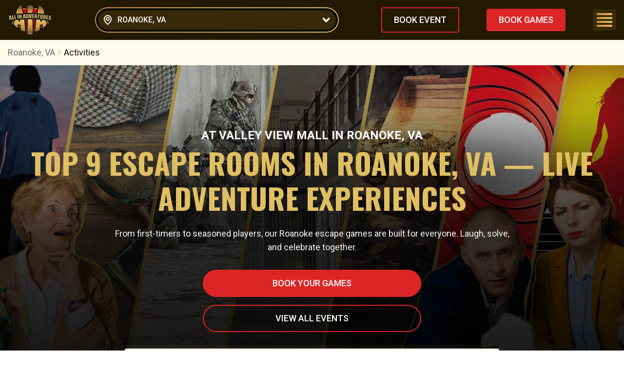

--- FILE ---
content_type: text/html; charset=utf-8
request_url: https://allinadventures.com/roanoke-va/activities
body_size: 20204
content:
<!DOCTYPE html><html><head><meta name="viewport" content="width=device-width"/><meta charSet="utf-8"/><title>Escape Room Activities in Roanoke VA</title><link rel="canonical" href="https://allinadventures.com/roanoke-va/activities"/><meta name="description" content="Explore exciting escape room activities in Roanoke, VA, at All In Adventures. Solve puzzles, uncover secrets, and enjoy unforgettable adventures. BOOK NOW!"/><meta name="keywords" content="escape room activities in roanoke va, escape room activities roanoke va, all games roanoke va, all escape rooms roanoke va, all escape games roanoke va, all games crossgates mall, all games valley view mall , all escape rooms valley view mall , all escape games valley view mall , all in adventures all games valley view mall roanoke va, mystery room all games valley view mall roanoke va"/><meta name="author" content="All In Adventures"/><meta http-equiv="content-language" content="en-us"/><meta name="robots" content="all"/><meta property="og:type" content="website"/><meta property="og:title" content="Escape Room Activities in Roanoke VA"/><meta property="og:description" content="Explore exciting escape room activities in Roanoke, VA, at All In Adventures. Solve puzzles, uncover secrets, and enjoy unforgettable adventures. BOOK NOW!"/><meta property="og:url" content="https://allinadventures.com/roanoke-va/activities"/><meta property="og:site_name" content="Escape Room Activities in Roanoke VA"/><meta property="og:image" content="https://cdn.allinadventures.com/uploads/allinadventures_all_activity_list_hero_mobile_fe5e85132a.jpg"/><meta property="og:image:secure_url" content="https://cdn.allinadventures.com/uploads/allinadventures_all_activity_list_hero_mobile_fe5e85132a.jpg"/><meta name="twitter:card" content="summary"/><meta name="twitter:title" content="Escape Room Activities in Roanoke VA"/><meta name="twitter:description" content="Explore exciting escape room activities in Roanoke, VA, at All In Adventures. Solve puzzles, uncover secrets, and enjoy unforgettable adventures. BOOK NOW!"/><meta name="twitter:image" content="https://cdn.allinadventures.com/uploads/allinadventures_all_activity_list_hero_mobile_fe5e85132a.jpg"/><script type="application/ld+json">[{"url":"https://allinadventures.com/","logo":"https://allinadventures.com/assets/svg/All-In-Adventures-Logo.svg","name":"All In Adventures","@type":"Organization","@context":"https://schema.org","contactPoint":{"@type":"ContactPoint","telephone":"+1-844-502-5546","contactType":"Customer Service","availableLanguage":"English"}},{"url":"https://allinadventures.com/activities","name":"All In Adventures Activities","@type":"ItemList","@context":"https://schema.org","itemListElement":[{"url":"https://allinadventures.com/activities/escape-from-alcatraz","name":"Escape From Alcatraz","@type":"ListItem","position":1},{"url":"https://allinadventures.com/activities/treasure-island","name":"Treasure Island","@type":"ListItem","position":2},{"url":"https://allinadventures.com/activities/zombie-apocalypse","name":"Zombie Apocalypse","@type":"ListItem","position":3},{"url":"https://allinadventures.com/activities/sherlocks-library","name":"Sherlock's Library","@type":"ListItem","position":4},{"url":"https://allinadventures.com/activities/superheros-adventure","name":"Superhero's Adventure","@type":"ListItem","position":5},{"url":"https://allinadventures.com/activities/houdinis-magic-cell","name":"Houdini's Magic Cell","@type":"ListItem","position":6},{"url":"https://allinadventures.com/activities/special-agent","name":"Special Agent","@type":"ListItem","position":7},{"url":"https://allinadventures.com/activities/hollywood-premiere","name":"Hollywood Premiere","@type":"ListItem","position":8},{"url":"https://allinadventures.com/activities/lost-in-the-jungle","name":"Lost In The Jungle","@type":"ListItem","position":9},{"url":"https://allinadventures.com/activities/wizarding-school","name":"Wizarding School","@type":"ListItem","position":10},{"url":"https://allinadventures.com/activities/axe-throwing","name":"Axe Throwing","@type":"ListItem","position":11},{"url":"https://allinadventures.com/activities/beat-the-seat","name":"Beat the Seat","@type":"ListItem","position":12},{"url":"https://allinadventures.com/activities/game-show-room","name":"Game Show Room","@type":"ListItem","position":13}]}]</script><meta name="next-head-count" content="21"/><link rel="icon" href="/favicon.ico"/><script>(function(w,d,s,l,i){w[l]=w[l]||[];w[l].push({'gtm.start':
new Date().getTime(),event:'gtm.js'});var f=d.getElementsByTagName(s)[0],
j=d.createElement(s),dl=l!='dataLayer'?'&l='+l:'';j.async=true;j.src=
'https://www.googletagmanager.com/gtm.js?id='+i+dl;f.parentNode.insertBefore(j,f);
})(window,document,'script','dataLayer','GTM-T28HX9S');</script><meta name="facebook-domain-verification" content="x99i4pkiqz0qmrmgkfrtsxtm3vljha"/><link rel="preload" href="/_next/static/css/1d8de20fc2f621c0.css" as="style"/><link rel="stylesheet" href="/_next/static/css/1d8de20fc2f621c0.css" data-n-g=""/><noscript data-n-css=""></noscript><script defer="" nomodule="" src="/_next/static/chunks/polyfills-5cd94c89d3acac5f.js"></script><script src="/_next/static/chunks/webpack-eaae93af0b2e8468.js" defer=""></script><script src="/_next/static/chunks/framework-4c3194704528425d.js" defer=""></script><script src="/_next/static/chunks/main-21e1f79e5178941a.js" defer=""></script><script src="/_next/static/chunks/pages/_app-154593711b4c46d2.js" defer=""></script><script src="/_next/static/chunks/1bfc9850-6eeb0ad9a8ae1aed.js" defer=""></script><script src="/_next/static/chunks/1a48c3c1-9f232e6a546d6f78.js" defer=""></script><script src="/_next/static/chunks/31664189-c6b0e161509d328a.js" defer=""></script><script src="/_next/static/chunks/1713-1f2b8acac5392b95.js" defer=""></script><script src="/_next/static/chunks/3613-d3f2117eb375d184.js" defer=""></script><script src="/_next/static/chunks/1729-eae1bdac4b159003.js" defer=""></script><script src="/_next/static/chunks/7708-13f6b710e19a06ed.js" defer=""></script><script src="/_next/static/chunks/pages/%5BlocationSlug%5D/activities-c1789e00f9419221.js" defer=""></script><script src="/_next/static/z01BRSsBkwf8QbuN6ouRH/_buildManifest.js" defer=""></script><script src="/_next/static/z01BRSsBkwf8QbuN6ouRH/_ssgManifest.js" defer=""></script><script src="/_next/static/z01BRSsBkwf8QbuN6ouRH/_middlewareManifest.js" defer=""></script></head><body class="pagebody max-w-screen"><noscript><iframe src="https://www.googletagmanager.com/ns.html?id=GTM-T28HX9S"
            height="0" width="0" style="display:none;visibility:hidden"/></noscript><div id="__next"><div id="locmenu" class="loc-menu-holder hidden"><div class="loc-menu header-loc-menu locx bg-black menu-pattern fixed w-full h-full overflow-x-hidden overflow-y-auto"><div id="locclose" class="location-close-box flex justify-end pt-1 px-2 md:px-4 text-gray-400 text-xl md:text-2xl lg:text-3xl"><span class="inline-block p-1 border-2 border-red-600 text-red-600 rounded-full cursor-pointer hover:border-light-gold hover:text-gold"><svg stroke="currentColor" fill="none" stroke-width="2" viewBox="0 0 24 24" stroke-linecap="round" stroke-linejoin="round" height="1em" width="1em" xmlns="http://www.w3.org/2000/svg"><line x1="18" y1="6" x2="6" y2="18"></line><line x1="6" y1="6" x2="18" y2="18"></line></svg></span></div><div class="loc-menu-content px-4"><div class="sep-title text-center"><div class="sep-container inline-block mx-auto"><h2 class="dark-gold py-2 text-2xl uppercase md:text-[40px] lg:text-[44px] font-os font-bold">CHOOSE YOUR LOCATION</h2><div class="max-w-[72%] md:max-w-[80%] flex sep items-center mx-auto mt-1 md:mt-3 justify-between space-x-2"><div class="bg-golden w-2/5 h-0.5"></div><div class=" w-auto hidden md:block"><svg width="37" height="26" viewBox="0 0 37 26" fill="none" xmlns="http://www.w3.org/2000/svg"><path d="M36.2529 14.9289L30.0224 1.39594C29.8716 1.07493 29.54 0.864258 29.1883 0.864258H8.89882C8.53704 0.864258 8.21547 1.07493 8.06473 1.39594L1.68344 15.1496C1.47241 15.601 1.65329 16.1327 2.10551 16.3534L18.5361 24.7199C18.6667 24.7902 18.8074 24.8202 18.9581 24.8202C19.1089 24.8202 19.2496 24.7801 19.3802 24.7199L35.851 16.1427C36.2831 15.902 36.464 15.3803 36.2529 14.9289Z" fill="#1A171B"></path><path d="M35.841 15.1192L29.6104 1.58629C29.53 1.42578 29.3692 1.31543 29.1884 1.31543H8.89888C8.718 1.31543 8.55721 1.41575 8.47681 1.58629L2.09553 15.3399C1.99504 15.5706 2.08548 15.8315 2.30656 15.9418L18.7371 24.3084C18.8075 24.3385 18.8778 24.3585 18.9482 24.3585C19.0185 24.3585 19.0989 24.3385 19.1592 24.3084L35.6299 15.7312C35.851 15.6108 35.9415 15.3499 35.841 15.1192Z" fill="#1A171B"></path><path d="M18.9488 25.4524C18.7076 25.4524 18.4564 25.3922 18.2453 25.2819L1.81477 16.9153C1.07113 16.5341 0.759601 15.6413 1.11133 14.8789L7.49261 1.13529C7.74384 0.593567 8.29655 0.232422 8.89951 0.232422H29.189C29.7919 0.232422 30.3446 0.583536 30.5959 1.13529L36.8264 14.6682C37.1681 15.4206 36.8666 16.3034 36.133 16.6946L19.6623 25.2718C19.4412 25.3822 19.2 25.4524 18.9488 25.4524ZM3.34226 15.2501L18.9387 23.1953L34.5955 15.0394L28.787 2.40933H9.30148L3.34226 15.2501Z" fill="#1A171B"></path><path d="M2.57031 15.5218L8.92145 1.81836H29.1607L35.3711 15.3011L18.9506 23.8583L2.57031 15.5218Z" fill="#B78612"></path><path d="M29.14 1.85831L35.3203 15.2809L18.9501 23.8079L2.62002 15.5016L8.95106 1.85831H29.14V1.85831ZM29.1903 1.78809H8.90082L2.51953 15.5317L18.9501 23.8982L35.4208 15.321L29.1903 1.78809Z" fill="#EFE285"></path><path d="M3.12109 15.3305L18.9487 23.376L34.8165 15.1098L28.8874 2.24902H9.19085L3.12109 15.3305Z" fill="url(#paint0_linear_1668_1324)"></path><path d="M2.56836 15.5209L8.9195 1.81738H29.1587L35.3692 15.3002L18.9487 23.8573L2.56836 15.5209Z" fill="#B78612"></path><path d="M29.1381 1.85733L35.3184 15.2799L18.9481 23.807L2.61807 15.5006L8.94911 1.85733H29.1381V1.85733ZM29.1883 1.78711H8.89886L2.51758 15.5307L18.9481 23.8972L35.4189 15.32L29.1883 1.78711Z" fill="#EFE285"></path><path d="M3.46289 15.2703L18.9488 23.1553L34.4749 15.0597L28.6765 2.46973H9.40201L3.46289 15.2703Z" fill="#E1001A"></path><defs><linearGradient id="paint0_linear_1668_1324" x1="18.9705" y1="23.3771" x2="18.9705" y2="2.24681" gradientUnits="userSpaceOnUse"><stop stop-color="#8A0E13"></stop><stop offset="0.9729" stop-color="#E1001A"></stop></linearGradient><linearGradient id="paint1_linear_1668_1324" x1="18.9707" y1="23.1513" x2="18.9707" y2="2.47264" gradientUnits="userSpaceOnUse"><stop stop-color="#8A0E13"></stop><stop offset="0.9729" stop-color="#E1001A"></stop></linearGradient></defs></svg></div><div class=" w-auto md:hidden"><svg width="26" height="18" viewBox="0 0 26 18" fill="none" xmlns="http://www.w3.org/2000/svg"><path d="M25.4718 10.4358L21.145 1.04004C21.0404 0.817163 20.8101 0.670898 20.5658 0.670898H6.4759C6.22467 0.670898 6.00135 0.817163 5.89667 1.04004L1.46523 10.5891C1.31867 10.9025 1.44429 11.2716 1.75833 11.4249L13.1684 17.2337C13.2592 17.2824 13.3569 17.3033 13.4615 17.3033C13.5662 17.3033 13.6639 17.2755 13.7546 17.2337L25.1927 11.2786C25.4927 11.1114 25.6184 10.7492 25.4718 10.4358Z" fill="#1A171B"></path><path d="M25.1854 10.5682L20.8586 1.17243C20.8028 1.06099 20.6911 0.984375 20.5655 0.984375H6.47557C6.34995 0.984375 6.2383 1.05403 6.18247 1.17243L1.75102 10.7214C1.68123 10.8816 1.74404 11.0627 1.89757 11.1393L13.3077 16.9481C13.3565 16.969 13.4054 16.983 13.4542 16.983C13.5031 16.983 13.5589 16.969 13.6008 16.9481L25.0388 10.9931C25.1923 10.9095 25.2551 10.7284 25.1854 10.5682Z" fill="#1A171B"></path><path d="M13.4543 17.7424C13.2868 17.7424 13.1123 17.7006 12.9658 17.624L1.55567 11.8152C1.03925 11.5505 0.822911 10.9307 1.06716 10.4013L5.49861 0.859272C5.67308 0.483162 6.0569 0.232422 6.47562 0.232422H20.5655C20.9843 0.232422 21.3681 0.476197 21.5425 0.859272L25.8693 10.2551C26.1066 10.7774 25.8972 11.3903 25.3878 11.662L13.9498 17.6171C13.7962 17.6937 13.6287 17.7424 13.4543 17.7424ZM2.61643 10.659L13.4473 16.1753L24.3201 10.5128L20.2864 1.74383H6.75477L2.61643 10.659Z" fill="#1A171B"></path><path d="M2.08008 10.8482L6.49059 1.33398H20.5456L24.8584 10.6949L13.4553 16.6361L2.08008 10.8482Z" fill="#B78612"></path><path d="M20.5314 1.36125L24.8233 10.6804L13.455 16.6007L2.11471 10.8336L6.51126 1.36125H20.5314V1.36125ZM20.5663 1.3125H6.47637L2.04492 10.8545L13.455 16.6634L24.8931 10.7083L20.5663 1.3125Z" fill="#EFE285"></path><path d="M2.46289 10.7152L13.4543 16.3011L24.4736 10.5619L20.3562 1.63281H6.678L2.46289 10.7152Z" fill="url(#paint0_linear_2579_2)"></path><path d="M2.07812 10.8472L6.48864 1.33301H20.5437L24.8565 10.694L13.4533 16.6351L2.07812 10.8472Z" fill="#B78612"></path><path d="M20.5294 1.36028L24.8213 10.6794L13.4531 16.5997L2.11276 10.8327L6.50931 1.36028H20.5294V1.36028ZM20.5643 1.31152H6.47442L2.04297 10.8536L13.4531 16.6624L24.8911 10.7073L20.5643 1.31152Z" fill="#EFE285"></path><path d="M2.69922 10.6735L13.4533 16.148L24.2354 10.5272L20.2087 1.78613H6.82361L2.69922 10.6735Z" fill="#E1001A"></path><defs><linearGradient id="paint0_linear_2579_2" x1="13.4694" y1="16.3018" x2="13.4694" y2="1.63127" gradientUnits="userSpaceOnUse"><stop stop-color="#8A0E13"></stop><stop offset="0.9729" stop-color="#E1001A"></stop></linearGradient><linearGradient id="paint1_linear_2579_2" x1="13.4685" y1="16.1451" x2="13.4685" y2="1.78815" gradientUnits="userSpaceOnUse"><stop stop-color="#8A0E13"></stop><stop offset="0.9729" stop-color="#E1001A"></stop></linearGradient></defs></svg></div><div class="bg-golden w-2/5 h-0.5"></div></div></div></div><div class="loc-menu-grid max-w-6xl mx-auto mt-4 pb-8"><div class="loc-menu-box "><div class="loc-menu-head mb-2"><h3 class="text-light-gold text-xl md:text-2xl font-bold"><span class="inline-block pb-1 border-b border-light-gold">New York</span></h3></div><div class="loc-item-box py-2 border-dark-coffee"><div class=" loc-item py-2 border-b border-dark-coffee"><a href="/locations/albany-ny" class="loc-link"><div class="flex space-x-1 items-center md:text-lg"><span class="golden-text">Albany, NY</span><span class="text-gold"><svg stroke="currentColor" fill="currentColor" stroke-width="0" viewBox="0 0 256 512" height="1em" width="1em" xmlns="http://www.w3.org/2000/svg"><path d="M224.3 273l-136 136c-9.4 9.4-24.6 9.4-33.9 0l-22.6-22.6c-9.4-9.4-9.4-24.6 0-33.9l96.4-96.4-96.4-96.4c-9.4-9.4-9.4-24.6 0-33.9L54.3 103c9.4-9.4 24.6-9.4 33.9 0l136 136c9.5 9.4 9.5 24.6.1 34z"></path></svg></span></div><div class="text-gray-500 text-sm md:text-base ">Crossgates Mall</div></a></div><div class=" loc-item py-2 border-b border-dark-coffee"><a href="/locations/middletown-ny" class="loc-link"><div class="flex space-x-1 items-center md:text-lg"><span class="golden-text">Middletown, NY</span><span class="text-gold"><svg stroke="currentColor" fill="currentColor" stroke-width="0" viewBox="0 0 256 512" height="1em" width="1em" xmlns="http://www.w3.org/2000/svg"><path d="M224.3 273l-136 136c-9.4 9.4-24.6 9.4-33.9 0l-22.6-22.6c-9.4-9.4-9.4-24.6 0-33.9l96.4-96.4-96.4-96.4c-9.4-9.4-9.4-24.6 0-33.9L54.3 103c9.4-9.4 24.6-9.4 33.9 0l136 136c9.5 9.4 9.5 24.6.1 34z"></path></svg></span></div><div class="text-gray-500 text-sm md:text-base ">Galleria at Crystal Run</div></a></div><div class=" loc-item py-2 border-b border-dark-coffee"><a href="/locations/syracuse-ny" class="loc-link"><div class="flex space-x-1 items-center md:text-lg"><span class="golden-text">Syracuse, NY</span><span class="text-gold"><svg stroke="currentColor" fill="currentColor" stroke-width="0" viewBox="0 0 256 512" height="1em" width="1em" xmlns="http://www.w3.org/2000/svg"><path d="M224.3 273l-136 136c-9.4 9.4-24.6 9.4-33.9 0l-22.6-22.6c-9.4-9.4-9.4-24.6 0-33.9l96.4-96.4-96.4-96.4c-9.4-9.4-9.4-24.6 0-33.9L54.3 103c9.4-9.4 24.6-9.4 33.9 0l136 136c9.5 9.4 9.5 24.6.1 34z"></path></svg></span></div><div class="text-gray-500 text-sm md:text-base ">Destiny USA</div></a></div><div class=" loc-item py-2 border-b border-dark-coffee"><a href="/locations/watertown-ny" class="loc-link"><div class="flex space-x-1 items-center md:text-lg"><span class="golden-text">Watertown, NY</span><span class="text-gold"><svg stroke="currentColor" fill="currentColor" stroke-width="0" viewBox="0 0 256 512" height="1em" width="1em" xmlns="http://www.w3.org/2000/svg"><path d="M224.3 273l-136 136c-9.4 9.4-24.6 9.4-33.9 0l-22.6-22.6c-9.4-9.4-9.4-24.6 0-33.9l96.4-96.4-96.4-96.4c-9.4-9.4-9.4-24.6 0-33.9L54.3 103c9.4-9.4 24.6-9.4 33.9 0l136 136c9.5 9.4 9.5 24.6.1 34z"></path></svg></span></div><div class="text-gray-500 text-sm md:text-base ">Salmon Run Mall</div></a></div><div class=" loc-item py-2 border-b border-dark-coffee"><a href="/locations/west-nyack-ny" class="loc-link"><div class="flex space-x-1 items-center md:text-lg"><span class="golden-text">West Nyack, NY</span><span class="text-gold"><svg stroke="currentColor" fill="currentColor" stroke-width="0" viewBox="0 0 256 512" height="1em" width="1em" xmlns="http://www.w3.org/2000/svg"><path d="M224.3 273l-136 136c-9.4 9.4-24.6 9.4-33.9 0l-22.6-22.6c-9.4-9.4-9.4-24.6 0-33.9l96.4-96.4-96.4-96.4c-9.4-9.4-9.4-24.6 0-33.9L54.3 103c9.4-9.4 24.6-9.4 33.9 0l136 136c9.5 9.4 9.5 24.6.1 34z"></path></svg></span></div><div class="text-gray-500 text-sm md:text-base ">Palisades Center</div></a></div><div class=" loc-item py-2 border-b border-dark-coffee"><a href="/locations/poughkeepsie-ny" class="loc-link"><div class="flex space-x-1 items-center md:text-lg"><span class="golden-text">Poughkeepsie, NY</span><span class="text-gold"><svg stroke="currentColor" fill="currentColor" stroke-width="0" viewBox="0 0 256 512" height="1em" width="1em" xmlns="http://www.w3.org/2000/svg"><path d="M224.3 273l-136 136c-9.4 9.4-24.6 9.4-33.9 0l-22.6-22.6c-9.4-9.4-9.4-24.6 0-33.9l96.4-96.4-96.4-96.4c-9.4-9.4-9.4-24.6 0-33.9L54.3 103c9.4-9.4 24.6-9.4 33.9 0l136 136c9.5 9.4 9.5 24.6.1 34z"></path></svg></span></div><div class="text-gray-500 text-sm md:text-base ">Poughkeepsie Galleria</div></a></div></div></div><div class="loc-menu-box "><div class="loc-menu-head mb-2"><h3 class="text-light-gold text-xl md:text-2xl font-bold"><span class="inline-block pb-1 border-b border-light-gold">North Carolina</span></h3></div><div class="loc-item-box py-2 border-dark-coffee"><div class=" loc-item py-2 border-b border-dark-coffee"><a href="/locations/raleigh-nc" class="loc-link"><div class="flex space-x-1 items-center md:text-lg"><span class="golden-text">Raleigh, NC</span><span class="text-gold"><svg stroke="currentColor" fill="currentColor" stroke-width="0" viewBox="0 0 256 512" height="1em" width="1em" xmlns="http://www.w3.org/2000/svg"><path d="M224.3 273l-136 136c-9.4 9.4-24.6 9.4-33.9 0l-22.6-22.6c-9.4-9.4-9.4-24.6 0-33.9l96.4-96.4-96.4-96.4c-9.4-9.4-9.4-24.6 0-33.9L54.3 103c9.4-9.4 24.6-9.4 33.9 0l136 136c9.5 9.4 9.5 24.6.1 34z"></path></svg></span></div><div class="text-gray-500 text-sm md:text-base ">Triangle Town Center</div></a></div></div></div><div class="loc-menu-box "><div class="loc-menu-head mb-2"><h3 class="text-light-gold text-xl md:text-2xl font-bold"><span class="inline-block pb-1 border-b border-light-gold">Massachusetts</span></h3></div><div class="loc-item-box py-2 border-dark-coffee"><div class=" loc-item py-2 border-b border-dark-coffee"><a href="/locations/hadley-ma" class="loc-link"><div class="flex space-x-1 items-center md:text-lg"><span class="golden-text">Hadley, MA</span><span class="text-gold"><svg stroke="currentColor" fill="currentColor" stroke-width="0" viewBox="0 0 256 512" height="1em" width="1em" xmlns="http://www.w3.org/2000/svg"><path d="M224.3 273l-136 136c-9.4 9.4-24.6 9.4-33.9 0l-22.6-22.6c-9.4-9.4-9.4-24.6 0-33.9l96.4-96.4-96.4-96.4c-9.4-9.4-9.4-24.6 0-33.9L54.3 103c9.4-9.4 24.6-9.4 33.9 0l136 136c9.5 9.4 9.5 24.6.1 34z"></path></svg></span></div><div class="text-gray-500 text-sm md:text-base ">Hampshire Mall</div></a></div><div class=" loc-item py-2 border-b border-dark-coffee"><a href="/locations/holyoke-ma" class="loc-link"><div class="flex space-x-1 items-center md:text-lg"><span class="golden-text">Holyoke, MA</span><span class="text-gold"><svg stroke="currentColor" fill="currentColor" stroke-width="0" viewBox="0 0 256 512" height="1em" width="1em" xmlns="http://www.w3.org/2000/svg"><path d="M224.3 273l-136 136c-9.4 9.4-24.6 9.4-33.9 0l-22.6-22.6c-9.4-9.4-9.4-24.6 0-33.9l96.4-96.4-96.4-96.4c-9.4-9.4-9.4-24.6 0-33.9L54.3 103c9.4-9.4 24.6-9.4 33.9 0l136 136c9.5 9.4 9.5 24.6.1 34z"></path></svg></span></div><div class="text-gray-500 text-sm md:text-base ">Holyoke Mall</div></a></div><div class=" loc-item py-2 border-b border-dark-coffee"><a href="/locations/kingston-ma" class="loc-link"><div class="flex space-x-1 items-center md:text-lg"><span class="golden-text">Kingston, MA</span><span class="text-gold"><svg stroke="currentColor" fill="currentColor" stroke-width="0" viewBox="0 0 256 512" height="1em" width="1em" xmlns="http://www.w3.org/2000/svg"><path d="M224.3 273l-136 136c-9.4 9.4-24.6 9.4-33.9 0l-22.6-22.6c-9.4-9.4-9.4-24.6 0-33.9l96.4-96.4-96.4-96.4c-9.4-9.4-9.4-24.6 0-33.9L54.3 103c9.4-9.4 24.6-9.4 33.9 0l136 136c9.5 9.4 9.5 24.6.1 34z"></path></svg></span></div><div class="text-gray-500 text-sm md:text-base ">Kingston Collection</div></a></div><div class=" loc-item py-2 border-b border-dark-coffee"><a href="/locations/n-attleborough-ma" class="loc-link"><div class="flex space-x-1 items-center md:text-lg"><span class="golden-text">N. Attleborough, MA</span><span class="text-gold"><svg stroke="currentColor" fill="currentColor" stroke-width="0" viewBox="0 0 256 512" height="1em" width="1em" xmlns="http://www.w3.org/2000/svg"><path d="M224.3 273l-136 136c-9.4 9.4-24.6 9.4-33.9 0l-22.6-22.6c-9.4-9.4-9.4-24.6 0-33.9l96.4-96.4-96.4-96.4c-9.4-9.4-9.4-24.6 0-33.9L54.3 103c9.4-9.4 24.6-9.4 33.9 0l136 136c9.5 9.4 9.5 24.6.1 34z"></path></svg></span></div><div class="text-gray-500 text-sm md:text-base ">Emerald Square Mall</div></a></div></div></div><div class="loc-menu-box "><div class="loc-menu-head mb-2"><h3 class="text-light-gold text-xl md:text-2xl font-bold"><span class="inline-block pb-1 border-b border-light-gold">Connecticut</span></h3></div><div class="loc-item-box py-2 border-dark-coffee"><div class=" loc-item py-2 border-b border-dark-coffee"><a href="/locations/milford-ct" class="loc-link"><div class="flex space-x-1 items-center md:text-lg"><span class="golden-text">Milford, CT</span><span class="text-gold"><svg stroke="currentColor" fill="currentColor" stroke-width="0" viewBox="0 0 256 512" height="1em" width="1em" xmlns="http://www.w3.org/2000/svg"><path d="M224.3 273l-136 136c-9.4 9.4-24.6 9.4-33.9 0l-22.6-22.6c-9.4-9.4-9.4-24.6 0-33.9l96.4-96.4-96.4-96.4c-9.4-9.4-9.4-24.6 0-33.9L54.3 103c9.4-9.4 24.6-9.4 33.9 0l136 136c9.5 9.4 9.5 24.6.1 34z"></path></svg></span></div><div class="text-gray-500 text-sm md:text-base ">Connecticut Post Mall</div></a></div><div class=" loc-item py-2 border-b border-dark-coffee"><a href="/locations/manchester-ct" class="loc-link"><div class="flex space-x-1 items-center md:text-lg"><span class="golden-text">Manchester, CT</span><span class="text-gold"><svg stroke="currentColor" fill="currentColor" stroke-width="0" viewBox="0 0 256 512" height="1em" width="1em" xmlns="http://www.w3.org/2000/svg"><path d="M224.3 273l-136 136c-9.4 9.4-24.6 9.4-33.9 0l-22.6-22.6c-9.4-9.4-9.4-24.6 0-33.9l96.4-96.4-96.4-96.4c-9.4-9.4-9.4-24.6 0-33.9L54.3 103c9.4-9.4 24.6-9.4 33.9 0l136 136c9.5 9.4 9.5 24.6.1 34z"></path></svg></span></div><div class="text-gray-500 text-sm md:text-base ">The Shoppes at Buckland Hills</div></a></div></div></div><div class="loc-menu-box "><div class="loc-menu-head mb-2"><h3 class="text-light-gold text-xl md:text-2xl font-bold"><span class="inline-block pb-1 border-b border-light-gold">Maryland</span></h3></div><div class="loc-item-box py-2 border-dark-coffee"><div class=" loc-item py-2 border-b border-dark-coffee"><a href="/locations/bowie-md" class="loc-link"><div class="flex space-x-1 items-center md:text-lg"><span class="golden-text">Bowie, MD</span><span class="text-gold"><svg stroke="currentColor" fill="currentColor" stroke-width="0" viewBox="0 0 256 512" height="1em" width="1em" xmlns="http://www.w3.org/2000/svg"><path d="M224.3 273l-136 136c-9.4 9.4-24.6 9.4-33.9 0l-22.6-22.6c-9.4-9.4-9.4-24.6 0-33.9l96.4-96.4-96.4-96.4c-9.4-9.4-9.4-24.6 0-33.9L54.3 103c9.4-9.4 24.6-9.4 33.9 0l136 136c9.5 9.4 9.5 24.6.1 34z"></path></svg></span></div><div class="text-gray-500 text-sm md:text-base ">Bowie Town Center</div></a></div><div class=" loc-item py-2 border-b border-dark-coffee"><a href="/locations/white-marsh-md" class="loc-link"><div class="flex space-x-1 items-center md:text-lg"><span class="golden-text">White Marsh, MD</span><span class="text-gold"><svg stroke="currentColor" fill="currentColor" stroke-width="0" viewBox="0 0 256 512" height="1em" width="1em" xmlns="http://www.w3.org/2000/svg"><path d="M224.3 273l-136 136c-9.4 9.4-24.6 9.4-33.9 0l-22.6-22.6c-9.4-9.4-9.4-24.6 0-33.9l96.4-96.4-96.4-96.4c-9.4-9.4-9.4-24.6 0-33.9L54.3 103c9.4-9.4 24.6-9.4 33.9 0l136 136c9.5 9.4 9.5 24.6.1 34z"></path></svg></span></div><div class="text-gray-500 text-sm md:text-base ">White Marsh Mall</div></a></div></div></div><div class="loc-menu-box "><div class="loc-menu-head mb-2"><h3 class="text-light-gold text-xl md:text-2xl font-bold"><span class="inline-block pb-1 border-b border-light-gold">New Jersey</span></h3></div><div class="loc-item-box py-2 border-dark-coffee"><div class=" loc-item py-2 border-b border-dark-coffee"><a href="/locations/rockaway-nj" class="loc-link"><div class="flex space-x-1 items-center md:text-lg"><span class="golden-text">Rockaway, NJ</span><span class="text-gold"><svg stroke="currentColor" fill="currentColor" stroke-width="0" viewBox="0 0 256 512" height="1em" width="1em" xmlns="http://www.w3.org/2000/svg"><path d="M224.3 273l-136 136c-9.4 9.4-24.6 9.4-33.9 0l-22.6-22.6c-9.4-9.4-9.4-24.6 0-33.9l96.4-96.4-96.4-96.4c-9.4-9.4-9.4-24.6 0-33.9L54.3 103c9.4-9.4 24.6-9.4 33.9 0l136 136c9.5 9.4 9.5 24.6.1 34z"></path></svg></span></div><div class="text-gray-500 text-sm md:text-base ">Rockaway Townsquare</div></a></div><div class=" loc-item py-2 border-b border-dark-coffee"><a href="/locations/woodbridge-nj" class="loc-link"><div class="flex space-x-1 items-center md:text-lg"><span class="golden-text">Woodbridge, NJ</span><span class="text-gold"><svg stroke="currentColor" fill="currentColor" stroke-width="0" viewBox="0 0 256 512" height="1em" width="1em" xmlns="http://www.w3.org/2000/svg"><path d="M224.3 273l-136 136c-9.4 9.4-24.6 9.4-33.9 0l-22.6-22.6c-9.4-9.4-9.4-24.6 0-33.9l96.4-96.4-96.4-96.4c-9.4-9.4-9.4-24.6 0-33.9L54.3 103c9.4-9.4 24.6-9.4 33.9 0l136 136c9.5 9.4 9.5 24.6.1 34z"></path></svg></span></div><div class="text-gray-500 text-sm md:text-base ">Woodbridge Center</div></a></div></div></div><div class="loc-menu-box "><div class="loc-menu-head mb-2"><h3 class="text-light-gold text-xl md:text-2xl font-bold"><span class="inline-block pb-1 border-b border-light-gold">Virginia</span></h3></div><div class="loc-item-box py-2 border-dark-coffee"><div class=" loc-item py-2 border-b border-dark-coffee"><a href="/locations/roanoke-va" class="loc-link"><div class="flex space-x-1 items-center md:text-lg"><span class="golden-text">Roanoke, VA</span><span class="text-gold"><svg stroke="currentColor" fill="currentColor" stroke-width="0" viewBox="0 0 256 512" height="1em" width="1em" xmlns="http://www.w3.org/2000/svg"><path d="M224.3 273l-136 136c-9.4 9.4-24.6 9.4-33.9 0l-22.6-22.6c-9.4-9.4-9.4-24.6 0-33.9l96.4-96.4-96.4-96.4c-9.4-9.4-9.4-24.6 0-33.9L54.3 103c9.4-9.4 24.6-9.4 33.9 0l136 136c9.5 9.4 9.5 24.6.1 34z"></path></svg></span></div><div class="text-gray-500 text-sm md:text-base ">Valley View Mall</div></a></div></div></div><div class="loc-menu-box "><div class="loc-menu-head mb-2"><h3 class="text-light-gold text-xl md:text-2xl font-bold"><span class="inline-block pb-1 border-b border-light-gold">Georgia</span></h3></div><div class="loc-item-box py-2 border-dark-coffee"><div class=" loc-item py-2 border-b border-dark-coffee"><a href="/locations/lawrenceville-ga" class="loc-link"><div class="flex space-x-1 items-center md:text-lg"><span class="golden-text">Lawrenceville, GA</span><span class="text-gold"><svg stroke="currentColor" fill="currentColor" stroke-width="0" viewBox="0 0 256 512" height="1em" width="1em" xmlns="http://www.w3.org/2000/svg"><path d="M224.3 273l-136 136c-9.4 9.4-24.6 9.4-33.9 0l-22.6-22.6c-9.4-9.4-9.4-24.6 0-33.9l96.4-96.4-96.4-96.4c-9.4-9.4-9.4-24.6 0-33.9L54.3 103c9.4-9.4 24.6-9.4 33.9 0l136 136c9.5 9.4 9.5 24.6.1 34z"></path></svg></span></div><div class="text-gray-500 text-sm md:text-base ">Sugarloaf Mills</div></a></div></div></div><div class="loc-menu-box "><div class="loc-menu-head mb-2"><h3 class="text-light-gold text-xl md:text-2xl font-bold"><span class="inline-block pb-1 border-b border-light-gold">Ohio</span></h3></div><div class="loc-item-box py-2 border-dark-coffee"><div class=" loc-item py-2 border-b border-dark-coffee"><a href="/locations/columbus-oh" class="loc-link"><div class="flex space-x-1 items-center md:text-lg"><span class="golden-text">Columbus, OH</span><span class="text-gold"><svg stroke="currentColor" fill="currentColor" stroke-width="0" viewBox="0 0 256 512" height="1em" width="1em" xmlns="http://www.w3.org/2000/svg"><path d="M224.3 273l-136 136c-9.4 9.4-24.6 9.4-33.9 0l-22.6-22.6c-9.4-9.4-9.4-24.6 0-33.9l96.4-96.4-96.4-96.4c-9.4-9.4-9.4-24.6 0-33.9L54.3 103c9.4-9.4 24.6-9.4 33.9 0l136 136c9.5 9.4 9.5 24.6.1 34z"></path></svg></span></div><div class="text-gray-500 text-sm md:text-base ">Polaris Fashion Place</div></a></div></div></div></div></div></div></div><header id="header" class="bg-coffee w-full "><div id="header-container-s" class="header-container-s"><div class="header-container-s max-w-7xl mx-auto relative md:px-4"><div class="home-nav-bar flex justify-between items-center py-2 px-2 sm:p-1 lg:py-2 lg:px-0"><div class="logo"><a href="/locations/roanoke-va" class="flex items-center"><div><img alt="All-In Adventures Escape Room logo showcasing an engaging and adventurous theme, perfect for escape room enthusiasts." src="/assets/svg/All-In-Adventures-Logo.svg"/></div></a></div><div class="bg-golden hover:bg-golden-alt home-nav-search search-loc cursor-pointer hover:shadow boder-p rounded-full"><div class="border-2 bg-coffee-light border-black hover: flex space-x-1 rm:space-x-2 justify-between md:space-x-20 rounded-full items-center md:border-4 p-1 rm:p-2 md:p-2 text-white "><div class=" text-white nav-search-l flex space-x-1 rm:space-x-2 items-center"><span class="text-xl md:text-2xl"><svg stroke="currentColor" fill="currentColor" stroke-width="0" viewBox="0 0 24 24" height="1em" width="1em" xmlns="http://www.w3.org/2000/svg"><path d="M12 14c2.206 0 4-1.794 4-4s-1.794-4-4-4-4 1.794-4 4 1.794 4 4 4zm0-6c1.103 0 2 .897 2 2s-.897 2-2 2-2-.897-2-2 .897-2 2-2z"></path><path d="M11.42 21.814a.998.998 0 0 0 1.16 0C12.884 21.599 20.029 16.44 20 10c0-4.411-3.589-8-8-8S4 5.589 4 9.995c-.029 6.445 7.116 11.604 7.42 11.819zM12 4c3.309 0 6 2.691 6 6.005.021 4.438-4.388 8.423-6 9.73-1.611-1.308-6.021-5.294-6-9.735 0-3.309 2.691-6 6-6z"></path></svg></span><span class="text-[11px] rm:text-xs font-medium md:text-base uppercase">Roanoke, VA</span></div><div class="text-white nav-search-r"><span class="text-xl md:text-2xl"><svg stroke="currentColor" fill="currentColor" stroke-width="0" viewBox="0 0 320 512" height="1em" width="1em" xmlns="http://www.w3.org/2000/svg"><path d="M143 352.3L7 216.3c-9.4-9.4-9.4-24.6 0-33.9l22.6-22.6c9.4-9.4 24.6-9.4 33.9 0l96.4 96.4 96.4-96.4c9.4-9.4 24.6-9.4 33.9 0l22.6 22.6c9.4 9.4 9.4 24.6 0 33.9l-136 136c-9.2 9.4-24.4 9.4-33.8 0z"></path></svg></span></div></div></div><div class="home-nav-menu flex items-center space-x-0 md:space-x-10 lg:space-x-14 justify-end "><div class="menu-item-btn search-loc text-white text-lg hidden lg:block"><div class="header-btn"><button class="bg-transparent cursor-pointer rounded font-medium text-white hover:bg-red-700 py-2.5 px-6 border-[2px] border-red-600 hover:border-red-700 transition duration-300">BOOK EVENT</button></div></div><div class="menu-item-btn text-white text-lg hidden lg:block search-loc "><div class="heade-btn"><button class="bg-red-600 cursor-pointer rounded font-medium text-white hover:bg-red-700 py-2 px-6 border border-red-600 hover:border-red-700 transition duration-300">BOOK GAMES</button></div></div><div class="menu-item hover:shadow-md hover:cursor-pointer relative"><div class="menu-icon-box p-2 bg-coffee-light" style="display:block"><span class="block w-7 md:w-8 h-1 bg-golden"></span><span class="block my-1 w-7 md:w-8 h-1 bg-golden"></span><span class="block my-1 w-7 md:w-8 h-1 bg-golden"></span><span class="block w-7 md:w-8 h-1 bg-golden"></span></div><div class="menu-icon-box menu-close flex justify-center items-center p-1 px-1 md:px-1.5 bg-coffee-light" style="display:none"><div class="text-gold text-3xl md:text-4xl"><svg stroke="currentColor" fill="none" stroke-width="2" viewBox="0 0 24 24" stroke-linecap="round" stroke-linejoin="round" height="1em" width="1em" xmlns="http://www.w3.org/2000/svg"><line x1="18" y1="6" x2="6" y2="18"></line><line x1="6" y1="6" x2="18" y2="18"></line></svg></div></div></div></div></div><div id="submenu-holder" class="submenu-holder absolute md:top-full right-0 z-[100] w-full md:w-[740px]"></div></div></div><div id="hbtn" class="header-book-btn-container w-full bg-coffee lg:hidden z-50"><div class="max-w-7xl mx-auto flex justify-between"><div class="w-[48%]"><button class="w-full font-medium bg-red-600 hover:bg-red-700 py-2 px-1 block text-center text-white">BOOK EVENT</button></div><div class="w-[48%]"><button class="w-full bg-red-600 font-medium hover:bg-red-700 py-2 px-1 block text-center text-white">BOOK GAMES</button></div></div></div></header><div id="mainContent" class="main-content"><div class="breadcum py-1 md:py-1 lg:py-3 bg-[#fffceb]"><div class="new-brd max-w-7xl mx-auto px-2 md:px-4 flex items-center space-x-.5"><a href="/locations/roanoke-va" class="capitalize flex items-center text-[12px] leading-[1.3] rm:text-[14px] md:text-base lg:text-lg text-[#6a6a6a] hover:text-red-700">Roanoke, VA<!-- --><span class="bsep text-gold"><svg stroke="currentColor" fill="none" stroke-width="2" viewBox="0 0 24 24" stroke-linecap="round" stroke-linejoin="round" height="1em" width="1em" xmlns="http://www.w3.org/2000/svg"><polyline points="9 18 15 12 9 6"></polyline></svg></span></a><a href="/roanoke-va/activities" class="capitalize flex items-center text-[12px] leading-[1.3] rm:text-[14px] md:text-base lg:text-lg text-[#111111] ">Activities</a></div></div><div class="bg-[#111111] home-hero" style="background-image:url(&#x27;https://cdn.allinadventures.com/uploads/allinadventures_all_activity_list_hero_1c212c5c37.jpg&#x27;)"><div class="home-hero-holder pt-0 pb-24 rm:pb-28 xm:pb-28 md:py-28 lg:py-32 2xl:py-36 relative"><div class="homehero-img w-full min-h-[280px] bg-[#000000] md:hidden"><img src="https://cdn.allinadventures.com/uploads/allinadventures_all_activity_list_hero_mobile_fe5e85132a.jpg" alt="All In adventures all activity list"/></div><div class="w-full h-full fyp-baner absolute top-0 left-0 md:hidden z-10"></div><div class="max-w-7xl home-hero-containerx mx-auto mt-[-28%] rm:mt-[-26%] lm:mt-[-25%] zm:mt-[-24%] sm:mt-[-22%] md:mt-0 relative px-2 lm:px-4 z-20"><div class="page-benar-info"><p class="md:mt-4 lg:mt-6 xl:mt-0 font-semibold zm:text-lg md:text-2xl rm:mb-[-5px] xm:mb-1 text-white text-center leading-[1.2] uppercase">AT <!-- -->Valley View Mall<!-- --> IN <!-- -->Roanoke, VA<!-- --></p><h1 class="text-gold aia-shadow font-bold text-center text-3xl md:text-5xl lg:text-6xl mb-2 rm:mb-2 md:mb-4 lg:mb-6 font-os uppercase mx-auto">Top 9 Escape Rooms in ROANOKE, VA — Live Adventure Experiences</h1><div class="text-gray-100 max-w-[840px] mx-auto text-center lg:text-lg"><p>From first-timers to seasoned players, our&nbsp;Roanoke escape games are built for everyone. Laugh, solve, and celebrate together.</p></div></div><div class="max-w-md mx-auto mt-6 lm:mt-8 pb-6 md:pb-16 lg:pb-8 "><button class="block w-full py-3 rounded-full text-center text-white font-medium border-2 border-red-600 bg-red-600 hover:border-red-700 hover:bg-red-700 text-lg">BOOK YOUR GAMES</button><a href="/roanoke-va/events" class="w-full block mt-4 py-3 rounded-full text-center text-white font-medium border-2 border-red-600 hover:bg-red-700 hover:border-red-700 text-lg">VIEW ALL EVENTS</a></div></div><div class="game-ft drop-shadow-[0_4px_8px_rgba(216,174,84,0.45)] max-w-[96%] xm:max-w-[92%] mx-auto md:max-w-3xl absolute bottom-[-20%] rm:bottom-[-18%] lm:bottom-[-18%] zm:bottom-[-17%] sm:bottom-[-17%] md:bottom-[-15%] left-0 right-0 bg-white px-2 py-4 md:py-4 md:px-4 lg:py-6 rounded z-40"><div class="flex flex-wrap w-full justify-center md:grid md:grid-cols-5 md:justify-evenly items-center "><div class="text-center w-[33%] md:w-auto"><div class=" "><p class="golden-text text-xl md:text-4xl font-os font-bold">9<!-- --></p><p class="text-gray-700 text-xs md:text-base lg:text-lg ">Themed Games</p></div></div><div class="text-center w-[33%] md:w-auto"><div class="border-l border-gray-300"><p class="golden-text text-xl md:text-4xl font-os font-bold">6+</p><p class="text-gray-700 text-xs md:text-base lg:text-lg">Age</p></div></div><div class="text-center w-[33%] md:w-auto"><div class="border-l border-gray-300 "><p class="golden-text text-xl md:text-4xl font-os font-bold">YES</p><p class="text-gray-700 text-xs md:text-base lg:text-lg">Private Events</p></div></div><div class="text-center w-[44%] md:w-auto"><div class="pt-2 mt-3 border-t md:border-t-0 md:pt-0 md:mt-0 md:border-l border-gray-300 "><p class="golden-text text-xl md:text-4xl font-os font-bold">2310+</p><p class="text-gray-700 text-xs md:text-base lg:text-lg">Rave Reviews</p></div></div><div class="text-center w-[44%] md:w-auto pt-2 mt-3 border-t border-gray-300 md:pt-0 md:mt-0 md:border-t-0"><div class="border-l border-gray-300 "><p class="golden-text text-xl md:text-4xl font-os font-bold">41K+</p><p class="text-gray-700 text-xs md:text-base lg:text-lg">Guests Served</p></div></div></div><div class="show-hours-btn details flex items-center justify-center mt-6 md:mt-8"><div class="shb-container text-center "><button class="mx-auto px-6 py-2 md:py-3 text-[15px] md:text-[16px] flex items-center space-x-2 text-red-600 border-2 border-gold hover:text-red-700 hover:border-red-700 transition duration-350 ease-in-out rounded-full font-medium"><span>STORE DETAILS</span><span class="text-xl mt-[1px]"><svg stroke="currentColor" fill="currentColor" stroke-width="0" viewBox="0 0 320 512" height="1em" width="1em" xmlns="http://www.w3.org/2000/svg"><path d="M143 352.3L7 216.3c-9.4-9.4-9.4-24.6 0-33.9l22.6-22.6c9.4-9.4 24.6-9.4 33.9 0l96.4 96.4 96.4-96.4c9.4-9.4 24.6-9.4 33.9 0l22.6 22.6c9.4 9.4 9.4 24.6 0 33.9l-136 136c-9.2 9.4-24.4 9.4-33.8 0z"></path></svg></span></button><p class="text-[#464646] text-sm md:text-base mt-2">See open hours, direction and contact details</p></div></div></div></div></div><div class=" relative bg-[url(&#x27;/assets/svg/pattern/Light-Brown-Color-BG-Pattern.svg&#x27;)] bg-center bg-repeat bg-[length:360px_360px] md:bg-[length:580px_580px] lg:bg-[length:640px_640px]"><div class="sec-divider-top w-full absolute top-0 left-0 "><img class="w-full hidden md:block" src="/assets/svg/pattern/Light-Brown-Color-BG-Top.svg"/><img class="w-full rotate-180 md:hidden" src="/assets/svg/pattern/light-brown-color-bg-mobile.svg"/></div><div class="sec-divider-bottom w-full absolute bottom-0 left-0"><img class="w-full hidden md:block" src="/assets/svg/pattern/Light-Brown-Color-BG-Bottom.svg"/><img class="w-full md:hidden" src="/assets/svg/pattern/light-brown-color-bg-mobile.svg"/></div><div class="all-games-container max-w-7xl mx-auto relative z-30 pt-[110px] pb-16 md:py-20 lg:py-28 px-4"><div id="real-life-escape-games" class="pt-12 md:pt-8 all-gamelist-box grid grid-cols-1 gap-y-4 md:gap-y-6 lg:gap-y-8"><div class="section-title text-center max-w-[800px] mx-auto"><div class="sep-title text-center"><div class="sep-container inline-block mx-auto"><h2 class="dark-gold py-2 text-2xl uppercase md:text-[40px] lg:text-[44px] font-os font-bold">REAL LIFE ESCAPE ROOM GAMES</h2><div class="max-w-[72%] md:max-w-[80%] flex sep items-center mx-auto mt-1 md:mt-3 justify-between space-x-2"><div class="bg-golden w-2/5 h-0.5"></div><div class=" w-auto hidden md:block"><svg width="37" height="26" viewBox="0 0 37 26" fill="none" xmlns="http://www.w3.org/2000/svg"><path d="M36.2529 14.9289L30.0224 1.39594C29.8716 1.07493 29.54 0.864258 29.1883 0.864258H8.89882C8.53704 0.864258 8.21547 1.07493 8.06473 1.39594L1.68344 15.1496C1.47241 15.601 1.65329 16.1327 2.10551 16.3534L18.5361 24.7199C18.6667 24.7902 18.8074 24.8202 18.9581 24.8202C19.1089 24.8202 19.2496 24.7801 19.3802 24.7199L35.851 16.1427C36.2831 15.902 36.464 15.3803 36.2529 14.9289Z" fill="#1A171B"></path><path d="M35.841 15.1192L29.6104 1.58629C29.53 1.42578 29.3692 1.31543 29.1884 1.31543H8.89888C8.718 1.31543 8.55721 1.41575 8.47681 1.58629L2.09553 15.3399C1.99504 15.5706 2.08548 15.8315 2.30656 15.9418L18.7371 24.3084C18.8075 24.3385 18.8778 24.3585 18.9482 24.3585C19.0185 24.3585 19.0989 24.3385 19.1592 24.3084L35.6299 15.7312C35.851 15.6108 35.9415 15.3499 35.841 15.1192Z" fill="#1A171B"></path><path d="M18.9488 25.4524C18.7076 25.4524 18.4564 25.3922 18.2453 25.2819L1.81477 16.9153C1.07113 16.5341 0.759601 15.6413 1.11133 14.8789L7.49261 1.13529C7.74384 0.593567 8.29655 0.232422 8.89951 0.232422H29.189C29.7919 0.232422 30.3446 0.583536 30.5959 1.13529L36.8264 14.6682C37.1681 15.4206 36.8666 16.3034 36.133 16.6946L19.6623 25.2718C19.4412 25.3822 19.2 25.4524 18.9488 25.4524ZM3.34226 15.2501L18.9387 23.1953L34.5955 15.0394L28.787 2.40933H9.30148L3.34226 15.2501Z" fill="#1A171B"></path><path d="M2.57031 15.5218L8.92145 1.81836H29.1607L35.3711 15.3011L18.9506 23.8583L2.57031 15.5218Z" fill="#B78612"></path><path d="M29.14 1.85831L35.3203 15.2809L18.9501 23.8079L2.62002 15.5016L8.95106 1.85831H29.14V1.85831ZM29.1903 1.78809H8.90082L2.51953 15.5317L18.9501 23.8982L35.4208 15.321L29.1903 1.78809Z" fill="#EFE285"></path><path d="M3.12109 15.3305L18.9487 23.376L34.8165 15.1098L28.8874 2.24902H9.19085L3.12109 15.3305Z" fill="url(#paint0_linear_1668_1324)"></path><path d="M2.56836 15.5209L8.9195 1.81738H29.1587L35.3692 15.3002L18.9487 23.8573L2.56836 15.5209Z" fill="#B78612"></path><path d="M29.1381 1.85733L35.3184 15.2799L18.9481 23.807L2.61807 15.5006L8.94911 1.85733H29.1381V1.85733ZM29.1883 1.78711H8.89886L2.51758 15.5307L18.9481 23.8972L35.4189 15.32L29.1883 1.78711Z" fill="#EFE285"></path><path d="M3.46289 15.2703L18.9488 23.1553L34.4749 15.0597L28.6765 2.46973H9.40201L3.46289 15.2703Z" fill="#E1001A"></path><defs><linearGradient id="paint0_linear_1668_1324" x1="18.9705" y1="23.3771" x2="18.9705" y2="2.24681" gradientUnits="userSpaceOnUse"><stop stop-color="#8A0E13"></stop><stop offset="0.9729" stop-color="#E1001A"></stop></linearGradient><linearGradient id="paint1_linear_1668_1324" x1="18.9707" y1="23.1513" x2="18.9707" y2="2.47264" gradientUnits="userSpaceOnUse"><stop stop-color="#8A0E13"></stop><stop offset="0.9729" stop-color="#E1001A"></stop></linearGradient></defs></svg></div><div class=" w-auto md:hidden"><svg width="26" height="18" viewBox="0 0 26 18" fill="none" xmlns="http://www.w3.org/2000/svg"><path d="M25.4718 10.4358L21.145 1.04004C21.0404 0.817163 20.8101 0.670898 20.5658 0.670898H6.4759C6.22467 0.670898 6.00135 0.817163 5.89667 1.04004L1.46523 10.5891C1.31867 10.9025 1.44429 11.2716 1.75833 11.4249L13.1684 17.2337C13.2592 17.2824 13.3569 17.3033 13.4615 17.3033C13.5662 17.3033 13.6639 17.2755 13.7546 17.2337L25.1927 11.2786C25.4927 11.1114 25.6184 10.7492 25.4718 10.4358Z" fill="#1A171B"></path><path d="M25.1854 10.5682L20.8586 1.17243C20.8028 1.06099 20.6911 0.984375 20.5655 0.984375H6.47557C6.34995 0.984375 6.2383 1.05403 6.18247 1.17243L1.75102 10.7214C1.68123 10.8816 1.74404 11.0627 1.89757 11.1393L13.3077 16.9481C13.3565 16.969 13.4054 16.983 13.4542 16.983C13.5031 16.983 13.5589 16.969 13.6008 16.9481L25.0388 10.9931C25.1923 10.9095 25.2551 10.7284 25.1854 10.5682Z" fill="#1A171B"></path><path d="M13.4543 17.7424C13.2868 17.7424 13.1123 17.7006 12.9658 17.624L1.55567 11.8152C1.03925 11.5505 0.822911 10.9307 1.06716 10.4013L5.49861 0.859272C5.67308 0.483162 6.0569 0.232422 6.47562 0.232422H20.5655C20.9843 0.232422 21.3681 0.476197 21.5425 0.859272L25.8693 10.2551C26.1066 10.7774 25.8972 11.3903 25.3878 11.662L13.9498 17.6171C13.7962 17.6937 13.6287 17.7424 13.4543 17.7424ZM2.61643 10.659L13.4473 16.1753L24.3201 10.5128L20.2864 1.74383H6.75477L2.61643 10.659Z" fill="#1A171B"></path><path d="M2.08008 10.8482L6.49059 1.33398H20.5456L24.8584 10.6949L13.4553 16.6361L2.08008 10.8482Z" fill="#B78612"></path><path d="M20.5314 1.36125L24.8233 10.6804L13.455 16.6007L2.11471 10.8336L6.51126 1.36125H20.5314V1.36125ZM20.5663 1.3125H6.47637L2.04492 10.8545L13.455 16.6634L24.8931 10.7083L20.5663 1.3125Z" fill="#EFE285"></path><path d="M2.46289 10.7152L13.4543 16.3011L24.4736 10.5619L20.3562 1.63281H6.678L2.46289 10.7152Z" fill="url(#paint0_linear_2579_2)"></path><path d="M2.07812 10.8472L6.48864 1.33301H20.5437L24.8565 10.694L13.4533 16.6351L2.07812 10.8472Z" fill="#B78612"></path><path d="M20.5294 1.36028L24.8213 10.6794L13.4531 16.5997L2.11276 10.8327L6.50931 1.36028H20.5294V1.36028ZM20.5643 1.31152H6.47442L2.04297 10.8536L13.4531 16.6624L24.8911 10.7073L20.5643 1.31152Z" fill="#EFE285"></path><path d="M2.69922 10.6735L13.4533 16.148L24.2354 10.5272L20.2087 1.78613H6.82361L2.69922 10.6735Z" fill="#E1001A"></path><defs><linearGradient id="paint0_linear_2579_2" x1="13.4694" y1="16.3018" x2="13.4694" y2="1.63127" gradientUnits="userSpaceOnUse"><stop stop-color="#8A0E13"></stop><stop offset="0.9729" stop-color="#E1001A"></stop></linearGradient><linearGradient id="paint1_linear_2579_2" x1="13.4685" y1="16.1451" x2="13.4685" y2="1.78815" gradientUnits="userSpaceOnUse"><stop stop-color="#8A0E13"></stop><stop offset="0.9729" stop-color="#E1001A"></stop></linearGradient></defs></svg></div><div class="bg-golden w-2/5 h-0.5"></div></div></div></div><div class="text-gray-700 md:px-8 md:text-lg"><p>2 - 10 participants will enter an escape room and they will have 60 minute to escape. Hidden riddles and clues throughout the room provide the necessary tools to meet this objective. Can you stay calm as the clock ticks down and the pressure mounts? Can you ESCAPE before time runs out?</p></div></div><div class="all-game-list bg-center bg-cover px-2 py-3 rm:p-4 md:p-6 lg:p-8 " style="background-image:linear-gradient(53deg, rgba(0,0,0,0.92),rgba(0,0,0,0.82),rgba(0,0,0,0.62),rgba(0,0,0,0),rgba(0,0,0,0)),url(&#x27;https://cdn.allinadventures.com/uploads/escape_from_alcatraz_all_in_adventures_escape_room_6c5b905850.jpg&#x27;);box-shadow:0px 0px 16px 2px rgba(0,0,0,0.45)"><div class="all-game-list-head flex justify-between space-x-1 items-center"><div class="all-game-info max-w-[50%] md:max-w-none"><div class="flex items-center space-x-1 md:space-x-2 text-gray-50 my-1"><span><img src="/assets/svg/card-age.svg"/></span><p class="text-[13px] xs:text-[14px] md:text-base">Age <!-- -->6+<!-- --></p></div><p class="flex items-center space-x-1 md:space-x-2 text-gray-50 my-1"><span><img src="/assets/svg/card-time.svg"/></span><span class="text-[13px] xs:text-[14px] md:text-base">Duration <!-- -->60<!-- --> Min<!-- --></span></p><p class="flex items-center space-x-1 md:space-x-2 text-gray-50 my-1"><span><img src="/assets/svg/card-person.svg"/></span><span class="text-[13px] xs:text-[14px] md:text-base">Team Size<!-- --> <!-- -->2-10<!-- --></span></p><p class="flex items-center space-x-1 md:space-x-2 text-gray-50 my-1"><span><img src="/assets/svg/inperson.svg"/></span><span class="text-[13px] xs:text-[14px] md:text-base drop-shadow">Success Rate <!-- -->64<!-- -->%<!-- --></span></p></div><div class="pricelist-container max-w-[220px] p-[2px] md:p-[6px] bg-red-600"><div class="priceDataTable border border-dashed border-gray-200"><div class="pdt-head flex justify-center items-center border-b border-[#ba2121]"><p class="px-1 py-1 md:px-2 md:py-1 text-center text-[12px] sm:text-[14px] text-white font-medium border-r border-[#ba2121]">Team Size</p><p class=" px-1 py-1 md:px-2 md:py-1 text-center text-[12px] sm:text-[14px] text-white font-medium">Per Guest</p></div><div class="pdt-head flex justify-center items-center border-b border-[#ba2121]"><p class="w-1/2 p-1 md:p-[4px] leading-[1] text-center text-[12px] sm:text-[14px] text-white font-medium border-r border-[#ba2121]">1-3</p><p class="w-1/2 p-1 md:p-[4px] leading-[1] text-center text-[12px] sm:text-[14px] text-white font-medium">$<!-- -->31.79<!-- --></p></div><div class="pdt-head flex justify-center items-center border-b border-[#ba2121]"><p class="w-1/2 p-1 md:p-[4px] leading-[1] text-center text-[12px] sm:text-[14px] text-white font-medium border-r border-[#ba2121]">4+</p><p class="w-1/2 p-1 md:p-[4px] leading-[1] text-center text-[12px] sm:text-[14px] text-white font-medium">$<!-- -->26.49<!-- --></p></div></div></div></div><div class="all-game-list-gap py-[52px] md:py-[8%] lg:py-[72px]"></div><div class="all-game-list-bottom"><div class=" text-center md:text-left"><h3 class="card-game-title text-2xl md:text-3xl lg:text-4xl font-bold uppercase text-white">Escape From Alcatraz</h3><div class="text-gray-200 lg:text-lg mx-auto md:mx-0 max-w-[700px]"><p>You are prison guards at Alcatraz and the Warden's keys have gone missing! Can you find them before there is an escape attempt?</p></div></div><div class="card-game-link mt-4 text-left"><button class="border-2 w-[240px] card-book-btn-x block md:inline-block mx-auto md:mx-0 border-red-600 bg-red-600 py-2 md:py-3 px-12 rounded-full font-medium text-lg mb-4 hover:bg-red-700 hover:border-red-700 text-white">BOOK NOW</button><a href="/roanoke-va/activities/escape-from-alcatraz" class="text-center border-2 w-[240px] block md:inline-block mx-auto md:mx-4 border-red-600 bg-transparent py-2 md:py-3 px-10 rounded-full font-medium text-lg mb-2 hover:bg-red-700 hover:border-red-700 text-white">EXPLORE</a></div></div></div><div class="all-game-list bg-center bg-cover px-2 py-3 rm:p-4 md:p-6 lg:p-8 " style="background-image:linear-gradient(53deg, rgba(0,0,0,0.92),rgba(0,0,0,0.82),rgba(0,0,0,0.62),rgba(0,0,0,0),rgba(0,0,0,0)),url(&#x27;https://cdn.allinadventures.com/uploads/treasure_island_all_in_adventures_escape_room_1bf6ce6e36.jpg&#x27;);box-shadow:0px 0px 16px 2px rgba(0,0,0,0.45)"><div class="all-game-list-head flex justify-between space-x-1 items-center"><div class="all-game-info max-w-[50%] md:max-w-none"><div class="flex items-center space-x-1 md:space-x-2 text-gray-50 my-1"><span><img src="/assets/svg/card-age.svg"/></span><p class="text-[13px] xs:text-[14px] md:text-base">Age <!-- -->6+<!-- --></p></div><p class="flex items-center space-x-1 md:space-x-2 text-gray-50 my-1"><span><img src="/assets/svg/card-time.svg"/></span><span class="text-[13px] xs:text-[14px] md:text-base">Duration <!-- -->60<!-- --> Min<!-- --></span></p><p class="flex items-center space-x-1 md:space-x-2 text-gray-50 my-1"><span><img src="/assets/svg/card-person.svg"/></span><span class="text-[13px] xs:text-[14px] md:text-base">Team Size<!-- --> <!-- -->2-10<!-- --></span></p><p class="flex items-center space-x-1 md:space-x-2 text-gray-50 my-1"><span><img src="/assets/svg/inperson.svg"/></span><span class="text-[13px] xs:text-[14px] md:text-base drop-shadow">Success Rate <!-- -->72<!-- -->%<!-- --></span></p></div><div class="pricelist-container max-w-[220px] p-[2px] md:p-[6px] bg-red-600"><div class="priceDataTable border border-dashed border-gray-200"><div class="pdt-head flex justify-center items-center border-b border-[#ba2121]"><p class="px-1 py-1 md:px-2 md:py-1 text-center text-[12px] sm:text-[14px] text-white font-medium border-r border-[#ba2121]">Team Size</p><p class=" px-1 py-1 md:px-2 md:py-1 text-center text-[12px] sm:text-[14px] text-white font-medium">Per Guest</p></div><div class="pdt-head flex justify-center items-center border-b border-[#ba2121]"><p class="w-1/2 p-1 md:p-[4px] leading-[1] text-center text-[12px] sm:text-[14px] text-white font-medium border-r border-[#ba2121]">1-3</p><p class="w-1/2 p-1 md:p-[4px] leading-[1] text-center text-[12px] sm:text-[14px] text-white font-medium">$<!-- -->31.79<!-- --></p></div><div class="pdt-head flex justify-center items-center border-b border-[#ba2121]"><p class="w-1/2 p-1 md:p-[4px] leading-[1] text-center text-[12px] sm:text-[14px] text-white font-medium border-r border-[#ba2121]">4+</p><p class="w-1/2 p-1 md:p-[4px] leading-[1] text-center text-[12px] sm:text-[14px] text-white font-medium">$<!-- -->26.49<!-- --></p></div></div></div></div><div class="all-game-list-gap py-[52px] md:py-[8%] lg:py-[72px]"></div><div class="all-game-list-bottom"><div class=" text-center md:text-left"><h3 class="card-game-title text-2xl md:text-3xl lg:text-4xl font-bold uppercase text-white">Treasure Island</h3><div class="text-gray-200 lg:text-lg mx-auto md:mx-0 max-w-[700px]"><p>You've been captured by a notorious gang of pirates. Prove you're worthy of becoming part of the crew or prepare to walk the plank!</p></div></div><div class="card-game-link mt-4 text-left"><button class="border-2 w-[240px] card-book-btn-x block md:inline-block mx-auto md:mx-0 border-red-600 bg-red-600 py-2 md:py-3 px-12 rounded-full font-medium text-lg mb-4 hover:bg-red-700 hover:border-red-700 text-white">BOOK NOW</button><a href="/roanoke-va/activities/treasure-island" class="text-center border-2 w-[240px] block md:inline-block mx-auto md:mx-4 border-red-600 bg-transparent py-2 md:py-3 px-10 rounded-full font-medium text-lg mb-2 hover:bg-red-700 hover:border-red-700 text-white">EXPLORE</a></div></div></div><div class="all-game-list bg-center bg-cover px-2 py-3 rm:p-4 md:p-6 lg:p-8 " style="background-image:linear-gradient(53deg, rgba(0,0,0,0.92),rgba(0,0,0,0.82),rgba(0,0,0,0.62),rgba(0,0,0,0),rgba(0,0,0,0)),url(&#x27;https://cdn.allinadventures.com/uploads/zombie_apocalypse_all_in_adventures_escape_room_b65b73fe5f.jpg&#x27;);box-shadow:0px 0px 16px 2px rgba(0,0,0,0.45)"><div class="all-game-list-head flex justify-between space-x-1 items-center"><div class="all-game-info max-w-[50%] md:max-w-none"><div class="flex items-center space-x-1 md:space-x-2 text-gray-50 my-1"><span><img src="/assets/svg/card-age.svg"/></span><p class="text-[13px] xs:text-[14px] md:text-base">Age <!-- -->6+<!-- --></p></div><p class="flex items-center space-x-1 md:space-x-2 text-gray-50 my-1"><span><img src="/assets/svg/card-time.svg"/></span><span class="text-[13px] xs:text-[14px] md:text-base">Duration <!-- -->60<!-- --> Min<!-- --></span></p><p class="flex items-center space-x-1 md:space-x-2 text-gray-50 my-1"><span><img src="/assets/svg/card-person.svg"/></span><span class="text-[13px] xs:text-[14px] md:text-base">Team Size<!-- --> <!-- -->2-10<!-- --></span></p><p class="flex items-center space-x-1 md:space-x-2 text-gray-50 my-1"><span><img src="/assets/svg/inperson.svg"/></span><span class="text-[13px] xs:text-[14px] md:text-base drop-shadow">Success Rate <!-- -->48<!-- -->%<!-- --></span></p></div><div class="pricelist-container max-w-[220px] p-[2px] md:p-[6px] bg-red-600"><div class="priceDataTable border border-dashed border-gray-200"><div class="pdt-head flex justify-center items-center border-b border-[#ba2121]"><p class="px-1 py-1 md:px-2 md:py-1 text-center text-[12px] sm:text-[14px] text-white font-medium border-r border-[#ba2121]">Team Size</p><p class=" px-1 py-1 md:px-2 md:py-1 text-center text-[12px] sm:text-[14px] text-white font-medium">Per Guest</p></div><div class="pdt-head flex justify-center items-center border-b border-[#ba2121]"><p class="w-1/2 p-1 md:p-[4px] leading-[1] text-center text-[12px] sm:text-[14px] text-white font-medium border-r border-[#ba2121]">1-3</p><p class="w-1/2 p-1 md:p-[4px] leading-[1] text-center text-[12px] sm:text-[14px] text-white font-medium">$<!-- -->31.79<!-- --></p></div><div class="pdt-head flex justify-center items-center border-b border-[#ba2121]"><p class="w-1/2 p-1 md:p-[4px] leading-[1] text-center text-[12px] sm:text-[14px] text-white font-medium border-r border-[#ba2121]">4+</p><p class="w-1/2 p-1 md:p-[4px] leading-[1] text-center text-[12px] sm:text-[14px] text-white font-medium">$<!-- -->26.49<!-- --></p></div></div></div></div><div class="all-game-list-gap py-[52px] md:py-[8%] lg:py-[72px]"></div><div class="all-game-list-bottom"><div class=" text-center md:text-left"><h3 class="card-game-title text-2xl md:text-3xl lg:text-4xl font-bold uppercase text-white">Zombie Apocalypse</h3><div class="text-gray-200 lg:text-lg mx-auto md:mx-0 max-w-[700px]"><p>Trapped in a lab lockdown with a growing zombie horde, can you develop a vaccine and escape the facility before it is too late?</p></div></div><div class="card-game-link mt-4 text-left"><button class="border-2 w-[240px] card-book-btn-x block md:inline-block mx-auto md:mx-0 border-red-600 bg-red-600 py-2 md:py-3 px-12 rounded-full font-medium text-lg mb-4 hover:bg-red-700 hover:border-red-700 text-white">BOOK NOW</button><a href="/roanoke-va/activities/zombie-apocalypse" class="text-center border-2 w-[240px] block md:inline-block mx-auto md:mx-4 border-red-600 bg-transparent py-2 md:py-3 px-10 rounded-full font-medium text-lg mb-2 hover:bg-red-700 hover:border-red-700 text-white">EXPLORE</a></div></div></div><div class="all-game-list bg-center bg-cover px-2 py-3 rm:p-4 md:p-6 lg:p-8 " style="background-image:linear-gradient(53deg, rgba(0,0,0,0.92),rgba(0,0,0,0.82),rgba(0,0,0,0.62),rgba(0,0,0,0),rgba(0,0,0,0)),url(&#x27;https://cdn.allinadventures.com/uploads/sherlocks_library_all_in_adventures_escape_room_1766012e2f.jpg&#x27;);box-shadow:0px 0px 16px 2px rgba(0,0,0,0.45)"><div class="all-game-list-head flex justify-between space-x-1 items-center"><div class="all-game-info max-w-[50%] md:max-w-none"><div class="flex items-center space-x-1 md:space-x-2 text-gray-50 my-1"><span><img src="/assets/svg/card-age.svg"/></span><p class="text-[13px] xs:text-[14px] md:text-base">Age <!-- -->6+<!-- --></p></div><p class="flex items-center space-x-1 md:space-x-2 text-gray-50 my-1"><span><img src="/assets/svg/card-time.svg"/></span><span class="text-[13px] xs:text-[14px] md:text-base">Duration <!-- -->60<!-- --> Min<!-- --></span></p><p class="flex items-center space-x-1 md:space-x-2 text-gray-50 my-1"><span><img src="/assets/svg/card-person.svg"/></span><span class="text-[13px] xs:text-[14px] md:text-base">Team Size<!-- --> <!-- -->2-10<!-- --></span></p><p class="flex items-center space-x-1 md:space-x-2 text-gray-50 my-1"><span><img src="/assets/svg/inperson.svg"/></span><span class="text-[13px] xs:text-[14px] md:text-base drop-shadow">Success Rate <!-- -->58<!-- -->%<!-- --></span></p></div><div class="pricelist-container max-w-[220px] p-[2px] md:p-[6px] bg-red-600"><div class="priceDataTable border border-dashed border-gray-200"><div class="pdt-head flex justify-center items-center border-b border-[#ba2121]"><p class="px-1 py-1 md:px-2 md:py-1 text-center text-[12px] sm:text-[14px] text-white font-medium border-r border-[#ba2121]">Team Size</p><p class=" px-1 py-1 md:px-2 md:py-1 text-center text-[12px] sm:text-[14px] text-white font-medium">Per Guest</p></div><div class="pdt-head flex justify-center items-center border-b border-[#ba2121]"><p class="w-1/2 p-1 md:p-[4px] leading-[1] text-center text-[12px] sm:text-[14px] text-white font-medium border-r border-[#ba2121]">1-3</p><p class="w-1/2 p-1 md:p-[4px] leading-[1] text-center text-[12px] sm:text-[14px] text-white font-medium">$<!-- -->31.79<!-- --></p></div><div class="pdt-head flex justify-center items-center border-b border-[#ba2121]"><p class="w-1/2 p-1 md:p-[4px] leading-[1] text-center text-[12px] sm:text-[14px] text-white font-medium border-r border-[#ba2121]">4+</p><p class="w-1/2 p-1 md:p-[4px] leading-[1] text-center text-[12px] sm:text-[14px] text-white font-medium">$<!-- -->26.49<!-- --></p></div></div></div></div><div class="all-game-list-gap py-[52px] md:py-[8%] lg:py-[72px]"></div><div class="all-game-list-bottom"><div class=" text-center md:text-left"><h3 class="card-game-title text-2xl md:text-3xl lg:text-4xl font-bold uppercase text-white">Sherlock&#x27;s Library</h3><div class="text-gray-200 lg:text-lg mx-auto md:mx-0 max-w-[700px]"><p>The great detective Sherlock Holmes has gone missing, but things are not always as they seem. Follow the trail of clues to find him.</p></div></div><div class="card-game-link mt-4 text-left"><button class="border-2 w-[240px] card-book-btn-x block md:inline-block mx-auto md:mx-0 border-red-600 bg-red-600 py-2 md:py-3 px-12 rounded-full font-medium text-lg mb-4 hover:bg-red-700 hover:border-red-700 text-white">BOOK NOW</button><a href="/roanoke-va/activities/sherlocks-library" class="text-center border-2 w-[240px] block md:inline-block mx-auto md:mx-4 border-red-600 bg-transparent py-2 md:py-3 px-10 rounded-full font-medium text-lg mb-2 hover:bg-red-700 hover:border-red-700 text-white">EXPLORE</a></div></div></div><div class="all-game-list bg-center bg-cover px-2 py-3 rm:p-4 md:p-6 lg:p-8 " style="background-image:linear-gradient(53deg, rgba(0,0,0,0.92),rgba(0,0,0,0.82),rgba(0,0,0,0.62),rgba(0,0,0,0),rgba(0,0,0,0)),url(&#x27;https://cdn.allinadventures.com/uploads/black_ops_all_in_adventures_escape_room_927f009931.jpg&#x27;);box-shadow:0px 0px 16px 2px rgba(0,0,0,0.45)"><div class="all-game-list-head flex justify-between space-x-1 items-center"><div class="all-game-info max-w-[50%] md:max-w-none"><div class="flex items-center space-x-1 md:space-x-2 text-gray-50 my-1"><span><img src="/assets/svg/card-age.svg"/></span><p class="text-[13px] xs:text-[14px] md:text-base">Age <!-- -->6+<!-- --></p></div><p class="flex items-center space-x-1 md:space-x-2 text-gray-50 my-1"><span><img src="/assets/svg/card-time.svg"/></span><span class="text-[13px] xs:text-[14px] md:text-base">Duration <!-- -->60<!-- --> Min<!-- --></span></p><p class="flex items-center space-x-1 md:space-x-2 text-gray-50 my-1"><span><img src="/assets/svg/card-person.svg"/></span><span class="text-[13px] xs:text-[14px] md:text-base">Team Size<!-- --> <!-- -->2-10<!-- --></span></p><p class="flex items-center space-x-1 md:space-x-2 text-gray-50 my-1"><span><img src="/assets/svg/inperson.svg"/></span><span class="text-[13px] xs:text-[14px] md:text-base drop-shadow">Success Rate <!-- -->55<!-- -->%<!-- --></span></p></div><div class="pricelist-container max-w-[220px] p-[2px] md:p-[6px] bg-red-600"><div class="priceDataTable border border-dashed border-gray-200"><div class="pdt-head flex justify-center items-center border-b border-[#ba2121]"><p class="px-1 py-1 md:px-2 md:py-1 text-center text-[12px] sm:text-[14px] text-white font-medium border-r border-[#ba2121]">Team Size</p><p class=" px-1 py-1 md:px-2 md:py-1 text-center text-[12px] sm:text-[14px] text-white font-medium">Per Guest</p></div><div class="pdt-head flex justify-center items-center border-b border-[#ba2121]"><p class="w-1/2 p-1 md:p-[4px] leading-[1] text-center text-[12px] sm:text-[14px] text-white font-medium border-r border-[#ba2121]">1-3</p><p class="w-1/2 p-1 md:p-[4px] leading-[1] text-center text-[12px] sm:text-[14px] text-white font-medium">$<!-- -->31.79<!-- --></p></div><div class="pdt-head flex justify-center items-center border-b border-[#ba2121]"><p class="w-1/2 p-1 md:p-[4px] leading-[1] text-center text-[12px] sm:text-[14px] text-white font-medium border-r border-[#ba2121]">4+</p><p class="w-1/2 p-1 md:p-[4px] leading-[1] text-center text-[12px] sm:text-[14px] text-white font-medium">$<!-- -->26.49<!-- --></p></div></div></div></div><div class="all-game-list-gap py-[52px] md:py-[8%] lg:py-[72px]"></div><div class="all-game-list-bottom"><div class=" text-center md:text-left"><h3 class="card-game-title text-2xl md:text-3xl lg:text-4xl font-bold uppercase text-white">Black Ops</h3><div class="text-gray-200 lg:text-lg mx-auto md:mx-0 max-w-[700px]"><p>After acquiring all necessary evidence, it is time to execute your mission. Infiltrate the enemy bunker and apprehend the arms dealer!</p></div></div><div class="card-game-link mt-4 text-left"><button class="border-2 w-[240px] card-book-btn-x block md:inline-block mx-auto md:mx-0 border-red-600 bg-red-600 py-2 md:py-3 px-12 rounded-full font-medium text-lg mb-4 hover:bg-red-700 hover:border-red-700 text-white">BOOK NOW</button><a href="/roanoke-va/activities/black-ops" class="text-center border-2 w-[240px] block md:inline-block mx-auto md:mx-4 border-red-600 bg-transparent py-2 md:py-3 px-10 rounded-full font-medium text-lg mb-2 hover:bg-red-700 hover:border-red-700 text-white">EXPLORE</a></div></div></div><div class="all-game-list bg-center bg-cover px-2 py-3 rm:p-4 md:p-6 lg:p-8 " style="background-image:linear-gradient(53deg, rgba(0,0,0,0.92),rgba(0,0,0,0.82),rgba(0,0,0,0.62),rgba(0,0,0,0),rgba(0,0,0,0)),url(&#x27;https://cdn.allinadventures.com/uploads/superheros_adventure_all_in_adventures_escape_room_bb9546f82c.jpg&#x27;);box-shadow:0px 0px 16px 2px rgba(0,0,0,0.45)"><div class="all-game-list-head flex justify-between space-x-1 items-center"><div class="all-game-info max-w-[50%] md:max-w-none"><div class="flex items-center space-x-1 md:space-x-2 text-gray-50 my-1"><span><img src="/assets/svg/card-age.svg"/></span><p class="text-[13px] xs:text-[14px] md:text-base">Age <!-- -->6+<!-- --></p></div><p class="flex items-center space-x-1 md:space-x-2 text-gray-50 my-1"><span><img src="/assets/svg/card-time.svg"/></span><span class="text-[13px] xs:text-[14px] md:text-base">Duration <!-- -->60<!-- --> Min<!-- --></span></p><p class="flex items-center space-x-1 md:space-x-2 text-gray-50 my-1"><span><img src="/assets/svg/card-person.svg"/></span><span class="text-[13px] xs:text-[14px] md:text-base">Team Size<!-- --> <!-- -->2-10<!-- --></span></p><p class="flex items-center space-x-1 md:space-x-2 text-gray-50 my-1"><span><img src="/assets/svg/inperson.svg"/></span><span class="text-[13px] xs:text-[14px] md:text-base drop-shadow">Success Rate <!-- -->67<!-- -->%<!-- --></span></p></div><div class="pricelist-container max-w-[220px] p-[2px] md:p-[6px] bg-red-600"><div class="priceDataTable border border-dashed border-gray-200"><div class="pdt-head flex justify-center items-center border-b border-[#ba2121]"><p class="px-1 py-1 md:px-2 md:py-1 text-center text-[12px] sm:text-[14px] text-white font-medium border-r border-[#ba2121]">Team Size</p><p class=" px-1 py-1 md:px-2 md:py-1 text-center text-[12px] sm:text-[14px] text-white font-medium">Per Guest</p></div><div class="pdt-head flex justify-center items-center border-b border-[#ba2121]"><p class="w-1/2 p-1 md:p-[4px] leading-[1] text-center text-[12px] sm:text-[14px] text-white font-medium border-r border-[#ba2121]">1-3</p><p class="w-1/2 p-1 md:p-[4px] leading-[1] text-center text-[12px] sm:text-[14px] text-white font-medium">$<!-- -->31.79<!-- --></p></div><div class="pdt-head flex justify-center items-center border-b border-[#ba2121]"><p class="w-1/2 p-1 md:p-[4px] leading-[1] text-center text-[12px] sm:text-[14px] text-white font-medium border-r border-[#ba2121]">4+</p><p class="w-1/2 p-1 md:p-[4px] leading-[1] text-center text-[12px] sm:text-[14px] text-white font-medium">$<!-- -->26.49<!-- --></p></div></div></div></div><div class="all-game-list-gap py-[52px] md:py-[8%] lg:py-[72px]"></div><div class="all-game-list-bottom"><div class=" text-center md:text-left"><h3 class="card-game-title text-2xl md:text-3xl lg:text-4xl font-bold uppercase text-white">Superhero&#x27;s Adventure</h3><div class="text-gray-200 lg:text-lg mx-auto md:mx-0 max-w-[700px]"><p>The arch-criminal Matador has devised an evil plan to take over the city. You must use your superhero powers to help save the day!</p></div></div><div class="card-game-link mt-4 text-left"><button class="border-2 w-[240px] card-book-btn-x block md:inline-block mx-auto md:mx-0 border-red-600 bg-red-600 py-2 md:py-3 px-12 rounded-full font-medium text-lg mb-4 hover:bg-red-700 hover:border-red-700 text-white">BOOK NOW</button><a href="/roanoke-va/activities/superheros-adventure" class="text-center border-2 w-[240px] block md:inline-block mx-auto md:mx-4 border-red-600 bg-transparent py-2 md:py-3 px-10 rounded-full font-medium text-lg mb-2 hover:bg-red-700 hover:border-red-700 text-white">EXPLORE</a></div></div></div><div class="all-game-list bg-center bg-cover px-2 py-3 rm:p-4 md:p-6 lg:p-8 " style="background-image:linear-gradient(53deg, rgba(0,0,0,0.92),rgba(0,0,0,0.82),rgba(0,0,0,0.62),rgba(0,0,0,0),rgba(0,0,0,0)),url(&#x27;https://cdn.allinadventures.com/uploads/houdinis_magic_cell_all_in_adventures_escape_room_e7d6c277d6.jpg&#x27;);box-shadow:0px 0px 16px 2px rgba(0,0,0,0.45)"><div class="all-game-list-head flex justify-between space-x-1 items-center"><div class="all-game-info max-w-[50%] md:max-w-none"><div class="flex items-center space-x-1 md:space-x-2 text-gray-50 my-1"><span><img src="/assets/svg/card-age.svg"/></span><p class="text-[13px] xs:text-[14px] md:text-base">Age <!-- -->6+<!-- --></p></div><p class="flex items-center space-x-1 md:space-x-2 text-gray-50 my-1"><span><img src="/assets/svg/card-time.svg"/></span><span class="text-[13px] xs:text-[14px] md:text-base">Duration <!-- -->60<!-- --> Min<!-- --></span></p><p class="flex items-center space-x-1 md:space-x-2 text-gray-50 my-1"><span><img src="/assets/svg/card-person.svg"/></span><span class="text-[13px] xs:text-[14px] md:text-base">Team Size<!-- --> <!-- -->2-10<!-- --></span></p><p class="flex items-center space-x-1 md:space-x-2 text-gray-50 my-1"><span><img src="/assets/svg/inperson.svg"/></span><span class="text-[13px] xs:text-[14px] md:text-base drop-shadow">Success Rate <!-- -->42<!-- -->%<!-- --></span></p></div><div class="pricelist-container max-w-[220px] p-[2px] md:p-[6px] bg-red-600"><div class="priceDataTable border border-dashed border-gray-200"><div class="pdt-head flex justify-center items-center border-b border-[#ba2121]"><p class="px-1 py-1 md:px-2 md:py-1 text-center text-[12px] sm:text-[14px] text-white font-medium border-r border-[#ba2121]">Team Size</p><p class=" px-1 py-1 md:px-2 md:py-1 text-center text-[12px] sm:text-[14px] text-white font-medium">Per Guest</p></div><div class="pdt-head flex justify-center items-center border-b border-[#ba2121]"><p class="w-1/2 p-1 md:p-[4px] leading-[1] text-center text-[12px] sm:text-[14px] text-white font-medium border-r border-[#ba2121]">1-3</p><p class="w-1/2 p-1 md:p-[4px] leading-[1] text-center text-[12px] sm:text-[14px] text-white font-medium">$<!-- -->31.79<!-- --></p></div><div class="pdt-head flex justify-center items-center border-b border-[#ba2121]"><p class="w-1/2 p-1 md:p-[4px] leading-[1] text-center text-[12px] sm:text-[14px] text-white font-medium border-r border-[#ba2121]">4+</p><p class="w-1/2 p-1 md:p-[4px] leading-[1] text-center text-[12px] sm:text-[14px] text-white font-medium">$<!-- -->26.49<!-- --></p></div></div></div></div><div class="all-game-list-gap py-[52px] md:py-[8%] lg:py-[72px]"></div><div class="all-game-list-bottom"><div class=" text-center md:text-left"><h3 class="card-game-title text-2xl md:text-3xl lg:text-4xl font-bold uppercase text-white">Houdini&#x27;s Prestige</h3><div class="text-gray-200 lg:text-lg mx-auto md:mx-0 max-w-[700px]"><p>As a magician, you have always looked up to Houdini and his impressive skills. Prove you have what it takes to be a Master Magician!</p></div></div><div class="card-game-link mt-4 text-left"><button class="border-2 w-[240px] card-book-btn-x block md:inline-block mx-auto md:mx-0 border-red-600 bg-red-600 py-2 md:py-3 px-12 rounded-full font-medium text-lg mb-4 hover:bg-red-700 hover:border-red-700 text-white">BOOK NOW</button><a href="/roanoke-va/activities/houdinis-prestige" class="text-center border-2 w-[240px] block md:inline-block mx-auto md:mx-4 border-red-600 bg-transparent py-2 md:py-3 px-10 rounded-full font-medium text-lg mb-2 hover:bg-red-700 hover:border-red-700 text-white">EXPLORE</a></div></div></div><div class="all-game-list bg-center bg-cover px-2 py-3 rm:p-4 md:p-6 lg:p-8 " style="background-image:linear-gradient(53deg, rgba(0,0,0,0.92),rgba(0,0,0,0.82),rgba(0,0,0,0.62),rgba(0,0,0,0),rgba(0,0,0,0)),url(&#x27;https://cdn.allinadventures.com/uploads/special_agent_all_in_adventures_escape_room_aa3c7cc985.jpg&#x27;);box-shadow:0px 0px 16px 2px rgba(0,0,0,0.45)"><div class="all-game-list-head flex justify-between space-x-1 items-center"><div class="all-game-info max-w-[50%] md:max-w-none"><div class="flex items-center space-x-1 md:space-x-2 text-gray-50 my-1"><span><img src="/assets/svg/card-age.svg"/></span><p class="text-[13px] xs:text-[14px] md:text-base">Age <!-- -->6+<!-- --></p></div><p class="flex items-center space-x-1 md:space-x-2 text-gray-50 my-1"><span><img src="/assets/svg/card-time.svg"/></span><span class="text-[13px] xs:text-[14px] md:text-base">Duration <!-- -->60<!-- --> Min<!-- --></span></p><p class="flex items-center space-x-1 md:space-x-2 text-gray-50 my-1"><span><img src="/assets/svg/card-person.svg"/></span><span class="text-[13px] xs:text-[14px] md:text-base">Team Size<!-- --> <!-- -->2-10<!-- --></span></p><p class="flex items-center space-x-1 md:space-x-2 text-gray-50 my-1"><span><img src="/assets/svg/inperson.svg"/></span><span class="text-[13px] xs:text-[14px] md:text-base drop-shadow">Success Rate <!-- -->65<!-- -->%<!-- --></span></p></div><div class="pricelist-container max-w-[220px] p-[2px] md:p-[6px] bg-red-600"><div class="priceDataTable border border-dashed border-gray-200"><div class="pdt-head flex justify-center items-center border-b border-[#ba2121]"><p class="px-1 py-1 md:px-2 md:py-1 text-center text-[12px] sm:text-[14px] text-white font-medium border-r border-[#ba2121]">Team Size</p><p class=" px-1 py-1 md:px-2 md:py-1 text-center text-[12px] sm:text-[14px] text-white font-medium">Per Guest</p></div><div class="pdt-head flex justify-center items-center border-b border-[#ba2121]"><p class="w-1/2 p-1 md:p-[4px] leading-[1] text-center text-[12px] sm:text-[14px] text-white font-medium border-r border-[#ba2121]">1-3</p><p class="w-1/2 p-1 md:p-[4px] leading-[1] text-center text-[12px] sm:text-[14px] text-white font-medium">$<!-- -->31.79<!-- --></p></div><div class="pdt-head flex justify-center items-center border-b border-[#ba2121]"><p class="w-1/2 p-1 md:p-[4px] leading-[1] text-center text-[12px] sm:text-[14px] text-white font-medium border-r border-[#ba2121]">4+</p><p class="w-1/2 p-1 md:p-[4px] leading-[1] text-center text-[12px] sm:text-[14px] text-white font-medium">$<!-- -->26.49<!-- --></p></div></div></div></div><div class="all-game-list-gap py-[52px] md:py-[8%] lg:py-[72px]"></div><div class="all-game-list-bottom"><div class=" text-center md:text-left"><h3 class="card-game-title text-2xl md:text-3xl lg:text-4xl font-bold uppercase text-white">Special Agent</h3><div class="text-gray-200 lg:text-lg mx-auto md:mx-0 max-w-[700px]"><p>An international jewel thief is about to slip free. Can your team find the clues to stop them from escaping before it is too late?</p></div></div><div class="card-game-link mt-4 text-left"><button class="border-2 w-[240px] card-book-btn-x block md:inline-block mx-auto md:mx-0 border-red-600 bg-red-600 py-2 md:py-3 px-12 rounded-full font-medium text-lg mb-4 hover:bg-red-700 hover:border-red-700 text-white">BOOK NOW</button><a href="/roanoke-va/activities/special-agent" class="text-center border-2 w-[240px] block md:inline-block mx-auto md:mx-4 border-red-600 bg-transparent py-2 md:py-3 px-10 rounded-full font-medium text-lg mb-2 hover:bg-red-700 hover:border-red-700 text-white">EXPLORE</a></div></div></div><div class="all-game-list bg-center bg-cover px-2 py-3 rm:p-4 md:p-6 lg:p-8 " style="background-image:linear-gradient(53deg, rgba(0,0,0,0.92),rgba(0,0,0,0.82),rgba(0,0,0,0.62),rgba(0,0,0,0),rgba(0,0,0,0)),url(&#x27;https://cdn.allinadventures.com/uploads/reel_of_fortune_all_in_adventures_escape_room_be3b55c57c.jpg&#x27;);box-shadow:0px 0px 16px 2px rgba(0,0,0,0.45)"><div class="all-game-list-head flex justify-between space-x-1 items-center"><div class="all-game-info max-w-[50%] md:max-w-none"><div class="flex items-center space-x-1 md:space-x-2 text-gray-50 my-1"><span><img src="/assets/svg/card-age.svg"/></span><p class="text-[13px] xs:text-[14px] md:text-base">Age <!-- -->6+<!-- --></p></div><p class="flex items-center space-x-1 md:space-x-2 text-gray-50 my-1"><span><img src="/assets/svg/card-time.svg"/></span><span class="text-[13px] xs:text-[14px] md:text-base">Duration <!-- -->60<!-- --> Min<!-- --></span></p><p class="flex items-center space-x-1 md:space-x-2 text-gray-50 my-1"><span><img src="/assets/svg/card-person.svg"/></span><span class="text-[13px] xs:text-[14px] md:text-base">Team Size<!-- --> <!-- -->2-10<!-- --></span></p><p class="flex items-center space-x-1 md:space-x-2 text-gray-50 my-1"><span><img src="/assets/svg/inperson.svg"/></span><span class="text-[13px] xs:text-[14px] md:text-base drop-shadow">Success Rate <!-- -->64<!-- -->%<!-- --></span></p></div><div class="pricelist-container max-w-[220px] p-[2px] md:p-[6px] bg-red-600"><div class="priceDataTable border border-dashed border-gray-200"><div class="pdt-head flex justify-center items-center border-b border-[#ba2121]"><p class="px-1 py-1 md:px-2 md:py-1 text-center text-[12px] sm:text-[14px] text-white font-medium border-r border-[#ba2121]">Team Size</p><p class=" px-1 py-1 md:px-2 md:py-1 text-center text-[12px] sm:text-[14px] text-white font-medium">Per Guest</p></div><div class="pdt-head flex justify-center items-center border-b border-[#ba2121]"><p class="w-1/2 p-1 md:p-[4px] leading-[1] text-center text-[12px] sm:text-[14px] text-white font-medium border-r border-[#ba2121]">1-3</p><p class="w-1/2 p-1 md:p-[4px] leading-[1] text-center text-[12px] sm:text-[14px] text-white font-medium">$<!-- -->31.79<!-- --></p></div><div class="pdt-head flex justify-center items-center border-b border-[#ba2121]"><p class="w-1/2 p-1 md:p-[4px] leading-[1] text-center text-[12px] sm:text-[14px] text-white font-medium border-r border-[#ba2121]">4+</p><p class="w-1/2 p-1 md:p-[4px] leading-[1] text-center text-[12px] sm:text-[14px] text-white font-medium">$<!-- -->26.49<!-- --></p></div></div></div></div><div class="all-game-list-gap py-[52px] md:py-[8%] lg:py-[72px]"></div><div class="all-game-list-bottom"><div class=" text-center md:text-left"><h3 class="card-game-title text-2xl md:text-3xl lg:text-4xl font-bold uppercase text-white">Reel of Fortune</h3><div class="text-gray-200 lg:text-lg mx-auto md:mx-0 max-w-[700px]"><p>Find the lost director's cut of "Adventure Hour" within the next hour to declare your movie theater a historic landmark and save it from demolition.</p></div></div><div class="card-game-link mt-4 text-left"><button class="border-2 w-[240px] card-book-btn-x block md:inline-block mx-auto md:mx-0 border-red-600 bg-red-600 py-2 md:py-3 px-12 rounded-full font-medium text-lg mb-4 hover:bg-red-700 hover:border-red-700 text-white">BOOK NOW</button><a href="/roanoke-va/activities/reel-of-fortune" class="text-center border-2 w-[240px] block md:inline-block mx-auto md:mx-4 border-red-600 bg-transparent py-2 md:py-3 px-10 rounded-full font-medium text-lg mb-2 hover:bg-red-700 hover:border-red-700 text-white">EXPLORE</a></div></div></div></div><div id="others-physical-games" class="pt-20 all-gamelist-box grid grid-cols-1 gap-y-4 md:gap-y-6 lg:gap-y-8"><div class="section-title text-center max-w-[800px] mx-auto"><div class="sep-title text-center"><div class="sep-container inline-block mx-auto"><h2 class="dark-gold py-2 text-2xl uppercase md:text-[40px] lg:text-[44px] font-os font-bold">Mobile Escape Rooms</h2><div class="max-w-[72%] md:max-w-[80%] flex sep items-center mx-auto mt-1 md:mt-3 justify-between space-x-2"><div class="bg-golden w-2/5 h-0.5"></div><div class=" w-auto hidden md:block"><svg width="37" height="26" viewBox="0 0 37 26" fill="none" xmlns="http://www.w3.org/2000/svg"><path d="M36.2529 14.9289L30.0224 1.39594C29.8716 1.07493 29.54 0.864258 29.1883 0.864258H8.89882C8.53704 0.864258 8.21547 1.07493 8.06473 1.39594L1.68344 15.1496C1.47241 15.601 1.65329 16.1327 2.10551 16.3534L18.5361 24.7199C18.6667 24.7902 18.8074 24.8202 18.9581 24.8202C19.1089 24.8202 19.2496 24.7801 19.3802 24.7199L35.851 16.1427C36.2831 15.902 36.464 15.3803 36.2529 14.9289Z" fill="#1A171B"></path><path d="M35.841 15.1192L29.6104 1.58629C29.53 1.42578 29.3692 1.31543 29.1884 1.31543H8.89888C8.718 1.31543 8.55721 1.41575 8.47681 1.58629L2.09553 15.3399C1.99504 15.5706 2.08548 15.8315 2.30656 15.9418L18.7371 24.3084C18.8075 24.3385 18.8778 24.3585 18.9482 24.3585C19.0185 24.3585 19.0989 24.3385 19.1592 24.3084L35.6299 15.7312C35.851 15.6108 35.9415 15.3499 35.841 15.1192Z" fill="#1A171B"></path><path d="M18.9488 25.4524C18.7076 25.4524 18.4564 25.3922 18.2453 25.2819L1.81477 16.9153C1.07113 16.5341 0.759601 15.6413 1.11133 14.8789L7.49261 1.13529C7.74384 0.593567 8.29655 0.232422 8.89951 0.232422H29.189C29.7919 0.232422 30.3446 0.583536 30.5959 1.13529L36.8264 14.6682C37.1681 15.4206 36.8666 16.3034 36.133 16.6946L19.6623 25.2718C19.4412 25.3822 19.2 25.4524 18.9488 25.4524ZM3.34226 15.2501L18.9387 23.1953L34.5955 15.0394L28.787 2.40933H9.30148L3.34226 15.2501Z" fill="#1A171B"></path><path d="M2.57031 15.5218L8.92145 1.81836H29.1607L35.3711 15.3011L18.9506 23.8583L2.57031 15.5218Z" fill="#B78612"></path><path d="M29.14 1.85831L35.3203 15.2809L18.9501 23.8079L2.62002 15.5016L8.95106 1.85831H29.14V1.85831ZM29.1903 1.78809H8.90082L2.51953 15.5317L18.9501 23.8982L35.4208 15.321L29.1903 1.78809Z" fill="#EFE285"></path><path d="M3.12109 15.3305L18.9487 23.376L34.8165 15.1098L28.8874 2.24902H9.19085L3.12109 15.3305Z" fill="url(#paint0_linear_1668_1324)"></path><path d="M2.56836 15.5209L8.9195 1.81738H29.1587L35.3692 15.3002L18.9487 23.8573L2.56836 15.5209Z" fill="#B78612"></path><path d="M29.1381 1.85733L35.3184 15.2799L18.9481 23.807L2.61807 15.5006L8.94911 1.85733H29.1381V1.85733ZM29.1883 1.78711H8.89886L2.51758 15.5307L18.9481 23.8972L35.4189 15.32L29.1883 1.78711Z" fill="#EFE285"></path><path d="M3.46289 15.2703L18.9488 23.1553L34.4749 15.0597L28.6765 2.46973H9.40201L3.46289 15.2703Z" fill="#E1001A"></path><defs><linearGradient id="paint0_linear_1668_1324" x1="18.9705" y1="23.3771" x2="18.9705" y2="2.24681" gradientUnits="userSpaceOnUse"><stop stop-color="#8A0E13"></stop><stop offset="0.9729" stop-color="#E1001A"></stop></linearGradient><linearGradient id="paint1_linear_1668_1324" x1="18.9707" y1="23.1513" x2="18.9707" y2="2.47264" gradientUnits="userSpaceOnUse"><stop stop-color="#8A0E13"></stop><stop offset="0.9729" stop-color="#E1001A"></stop></linearGradient></defs></svg></div><div class=" w-auto md:hidden"><svg width="26" height="18" viewBox="0 0 26 18" fill="none" xmlns="http://www.w3.org/2000/svg"><path d="M25.4718 10.4358L21.145 1.04004C21.0404 0.817163 20.8101 0.670898 20.5658 0.670898H6.4759C6.22467 0.670898 6.00135 0.817163 5.89667 1.04004L1.46523 10.5891C1.31867 10.9025 1.44429 11.2716 1.75833 11.4249L13.1684 17.2337C13.2592 17.2824 13.3569 17.3033 13.4615 17.3033C13.5662 17.3033 13.6639 17.2755 13.7546 17.2337L25.1927 11.2786C25.4927 11.1114 25.6184 10.7492 25.4718 10.4358Z" fill="#1A171B"></path><path d="M25.1854 10.5682L20.8586 1.17243C20.8028 1.06099 20.6911 0.984375 20.5655 0.984375H6.47557C6.34995 0.984375 6.2383 1.05403 6.18247 1.17243L1.75102 10.7214C1.68123 10.8816 1.74404 11.0627 1.89757 11.1393L13.3077 16.9481C13.3565 16.969 13.4054 16.983 13.4542 16.983C13.5031 16.983 13.5589 16.969 13.6008 16.9481L25.0388 10.9931C25.1923 10.9095 25.2551 10.7284 25.1854 10.5682Z" fill="#1A171B"></path><path d="M13.4543 17.7424C13.2868 17.7424 13.1123 17.7006 12.9658 17.624L1.55567 11.8152C1.03925 11.5505 0.822911 10.9307 1.06716 10.4013L5.49861 0.859272C5.67308 0.483162 6.0569 0.232422 6.47562 0.232422H20.5655C20.9843 0.232422 21.3681 0.476197 21.5425 0.859272L25.8693 10.2551C26.1066 10.7774 25.8972 11.3903 25.3878 11.662L13.9498 17.6171C13.7962 17.6937 13.6287 17.7424 13.4543 17.7424ZM2.61643 10.659L13.4473 16.1753L24.3201 10.5128L20.2864 1.74383H6.75477L2.61643 10.659Z" fill="#1A171B"></path><path d="M2.08008 10.8482L6.49059 1.33398H20.5456L24.8584 10.6949L13.4553 16.6361L2.08008 10.8482Z" fill="#B78612"></path><path d="M20.5314 1.36125L24.8233 10.6804L13.455 16.6007L2.11471 10.8336L6.51126 1.36125H20.5314V1.36125ZM20.5663 1.3125H6.47637L2.04492 10.8545L13.455 16.6634L24.8931 10.7083L20.5663 1.3125Z" fill="#EFE285"></path><path d="M2.46289 10.7152L13.4543 16.3011L24.4736 10.5619L20.3562 1.63281H6.678L2.46289 10.7152Z" fill="url(#paint0_linear_2579_2)"></path><path d="M2.07812 10.8472L6.48864 1.33301H20.5437L24.8565 10.694L13.4533 16.6351L2.07812 10.8472Z" fill="#B78612"></path><path d="M20.5294 1.36028L24.8213 10.6794L13.4531 16.5997L2.11276 10.8327L6.50931 1.36028H20.5294V1.36028ZM20.5643 1.31152H6.47442L2.04297 10.8536L13.4531 16.6624L24.8911 10.7073L20.5643 1.31152Z" fill="#EFE285"></path><path d="M2.69922 10.6735L13.4533 16.148L24.2354 10.5272L20.2087 1.78613H6.82361L2.69922 10.6735Z" fill="#E1001A"></path><defs><linearGradient id="paint0_linear_2579_2" x1="13.4694" y1="16.3018" x2="13.4694" y2="1.63127" gradientUnits="userSpaceOnUse"><stop stop-color="#8A0E13"></stop><stop offset="0.9729" stop-color="#E1001A"></stop></linearGradient><linearGradient id="paint1_linear_2579_2" x1="13.4685" y1="16.1451" x2="13.4685" y2="1.78815" gradientUnits="userSpaceOnUse"><stop stop-color="#8A0E13"></stop><stop offset="0.9729" stop-color="#E1001A"></stop></linearGradient></defs></svg></div><div class="bg-golden w-2/5 h-0.5"></div></div></div></div><div class="text-gray-700 md:px-8 md:text-lg">Discover our affordable pricing, straightforward booking process, and availability to bring the thrill of mobile mystery to your next event!</div></div><div class="all-game-list bg-center bg-cover p-4 md:p-6 lg:p-8 mbl-list-bg"><div class="all-game-list-head flex justify-between space-x-1 items-center"><div class="all-game-info max-w-[50%]"><div class="flex items-center space-x-1 md:space-x-2 text-gray-50 my-1"><span><img src="/assets/svg/card-age.svg"/></span><p class="text-[13px] xs:text-[14px] md:text-base">Age 6+</p></div><p class="flex items-center space-x-1 md:space-x-2 text-gray-50 my-1"><span><img src="/assets/svg/card-time.svg"/></span><span class="text-[13px] xs:text-[14px] md:text-base">Duration 60 Min</span></p><p class="flex items-center space-x-1 md:space-x-2 text-gray-50 my-1"><span><img src="/assets/svg/card-person.svg"/></span><span class="text-[13px] xs:text-[14px] md:text-base">Team Size 20-60</span></p><p class="flex items-center space-x-1 md:space-x-2 text-gray-50 my-1"><span><img src="/assets/svg/inperson.svg"/></span><span class="text-[13px] xs:text-[14px] md:text-base drop-shadow">Mobile Escape Room</span></p></div><div class="card-ribbon p-[2px] md:p-[5px] bg-red-600"><div class="inline-block text-center py-2 px-4 border border-dashed border-gray-300"><p class="text-2xl md:text-3xl text-white font-bold" style="line-height:1">$19.99</p><p class="text-lg text-white mt-1" style="line-height:1">Per Person</p><p class="text-xs md:text-sm text-slate-200 md:mt-[2px]" style="line-height:1">(Min. 20 person)</p></div></div></div><div class="all-game-list-gap py-[52px] md:py-[8%] lg:py-[72px]"></div><div class="all-game-list-bottom"><div class=" text-center md:text-left"><h3 class="card-game-title text-2xl md:text-3xl lg:text-4xl font-bold uppercase text-white">Mobile Escape Rooms</h3><div class="text-gray-200 lg:text-lg mx-auto md:mx-0 max-w-[700px]">Our mobile mystery offers an unforgettable adventure for all ages and group sizes, making it the ideal choice for corporate events, team-building activities, school programs, family gatherings, birthday parties and more.</div></div><div class="card-game-link mt-4 text-left"><a href="/roanoke-va/activities/mobile-escape-room#mobile-escape-room-form" class="border-2 w-[240px] card-book-btn-x block md:inline-block mx-auto md:mx-0 border-red-600 bg-red-600 py-2 md:py-3 px-12 rounded-full font-medium text-lg mb-4 hover:bg-red-700 hover:border-red-700 text-white">GET A QUOTE</a><a href="/roanoke-va/activities/mobile-escape-room" class="text-center border-2 w-[240px] block md:inline-block mx-auto md:mx-4 border-red-600 bg-transparent py-2 md:py-3 px-10 rounded-full font-medium text-lg mb-2 hover:bg-red-700 hover:border-red-700 text-white">LEARN MORE</a></div></div></div></div><div class="link-btn mt-8 md:mt-16"><a href="/roanoke-va/events" class="border-2 max-w-[280px] text-center block mx-auto border-red-600 bg-red-600 py-2 md:py-3 px-12 rounded-full font-medium text-lg mb-4 hover:bg-red-700 hover:border-red-700 text-white">VIEW ALL EVENTS</a></div></div></div></div><footer class="bg-esc-black"><div class="max-w-7xl mx-auto px-4"><div class="footer-info-row max-w-[850px] mx-auto pt-20"><div class="footer-logo text-center"><img class="max-w-[120px] mx-auto" alt="All-In Adventures Escape Room logo showcasing an engaging and adventurous theme, perfect for escape room enthusiasts." src="/assets/svg/All-In-Adventures-Logo.svg"/></div><div class="footer-info text-center"><h3 class="golden-text pt-6 font-os font-bold text-3xl md:text-3xl lg:text-4xl">ALL IN ADVENTURES</h3><p class="text-gray-300 md:text-lg pt-4">All In Adventures (formerly Mystery Room) is one of the pioneers in bringing escape rooms to the United States and now operates in <!-- -->20<!-- --> <!-- -->locations. Established in 2014 and a registered franchise brand since 2020, All In Adventures has gained vast industry experience through our popular Escape Room, Game Show Room and Beat the Seat games.<!-- --></p><p class="text-gray-300 md:text-lg pt-4 pb-8">We&#x27;re your one-stop shop for any private event. We have you covered for birthday parties, team building, corporate events, holiday parties, bachelor or bachelorette parties… and so much more!</p><div class="max-w-[400px] mx-auto"><div class="bg-red-600 hover:bg-red-900 search-loc cursor-pointer hover:shadow boder-p2 rounded-full"><div class="border-2 border-[#111111] hover:border-gray-200 bg-[#111111] hover:bg-grey-200 flex space-x-2 justify-between md:space-x-2 rounded-full items-center md:border-4 p-2 md:p-2 text-white "><div class="text-white nav-search-l flex space-x-2 items-center"><span class="text-xl md:text-2xl"><svg stroke="currentColor" fill="currentColor" stroke-width="0" viewBox="0 0 24 24" height="1em" width="1em" xmlns="http://www.w3.org/2000/svg"><path d="M12 14c2.206 0 4-1.794 4-4s-1.794-4-4-4-4 1.794-4 4 1.794 4 4 4zm0-6c1.103 0 2 .897 2 2s-.897 2-2 2-2-.897-2-2 .897-2 2-2z"></path><path d="M11.42 21.814a.998.998 0 0 0 1.16 0C12.884 21.599 20.029 16.44 20 10c0-4.411-3.589-8-8-8S4 5.589 4 9.995c-.029 6.445 7.116 11.604 7.42 11.819zM12 4c3.309 0 6 2.691 6 6.005.021 4.438-4.388 8.423-6 9.73-1.611-1.308-6.021-5.294-6-9.735 0-3.309 2.691-6 6-6z"></path></svg></span><span class=" font-medium md:text-lg uppercase">Roanoke, VA</span></div><div class="undefined nav-search-r"><span class="text-xl md:text-2xl"><svg stroke="currentColor" fill="currentColor" stroke-width="0" viewBox="0 0 320 512" height="1em" width="1em" xmlns="http://www.w3.org/2000/svg"><path d="M143 352.3L7 216.3c-9.4-9.4-9.4-24.6 0-33.9l22.6-22.6c9.4-9.4 24.6-9.4 33.9 0l96.4 96.4 96.4-96.4c9.4-9.4 24.6-9.4 33.9 0l22.6 22.6c9.4 9.4 9.4 24.6 0 33.9l-136 136c-9.2 9.4-24.4 9.4-33.8 0z"></path></svg></span></div></div></div></div></div></div><div class="footer-map-row text-center"><h3 class="golden-text py-8 font-os font-bold text-2xl md:text-3xl lg:text-3xl">20<!-- --> LOCATIONS IN THE U.S.<!-- --></h3><div class="footer-map"></div><div class="footer-map-n"></div></div><div class="footer-loc-menu-row"><div class="footer-location-link-mess"><div class="footer-loc-col-mess w-full md:w-auto"><div class="footer-loc-col-box-mess mb-4"><div class="footer-loc-head"><h3 class="text-lg md:text-xl golden-text pb-1 border-b border-dark-gold inline-block font-bold">New York</h3></div><div class="footer-loc-link-box "><a href="/locations/albany-ny" class="footer-link underline-offset-4 my-2 text-sm lg:text-base inline-block"><div class="flex space-x-1 items-center"><span>Albany, NY</span><span><svg stroke="currentColor" fill="currentColor" stroke-width="0" viewBox="0 0 256 512" height="1em" width="1em" xmlns="http://www.w3.org/2000/svg"><path d="M224.3 273l-136 136c-9.4 9.4-24.6 9.4-33.9 0l-22.6-22.6c-9.4-9.4-9.4-24.6 0-33.9l96.4-96.4-96.4-96.4c-9.4-9.4-9.4-24.6 0-33.9L54.3 103c9.4-9.4 24.6-9.4 33.9 0l136 136c9.5 9.4 9.5 24.6.1 34z"></path></svg></span></div></a></div><div class="footer-loc-link-box "><a href="/locations/middletown-ny" class="footer-link underline-offset-4 my-2 text-sm lg:text-base inline-block"><div class="flex space-x-1 items-center"><span>Middletown, NY</span><span><svg stroke="currentColor" fill="currentColor" stroke-width="0" viewBox="0 0 256 512" height="1em" width="1em" xmlns="http://www.w3.org/2000/svg"><path d="M224.3 273l-136 136c-9.4 9.4-24.6 9.4-33.9 0l-22.6-22.6c-9.4-9.4-9.4-24.6 0-33.9l96.4-96.4-96.4-96.4c-9.4-9.4-9.4-24.6 0-33.9L54.3 103c9.4-9.4 24.6-9.4 33.9 0l136 136c9.5 9.4 9.5 24.6.1 34z"></path></svg></span></div></a></div><div class="footer-loc-link-box "><a href="/locations/syracuse-ny" class="footer-link underline-offset-4 my-2 text-sm lg:text-base inline-block"><div class="flex space-x-1 items-center"><span>Syracuse, NY</span><span><svg stroke="currentColor" fill="currentColor" stroke-width="0" viewBox="0 0 256 512" height="1em" width="1em" xmlns="http://www.w3.org/2000/svg"><path d="M224.3 273l-136 136c-9.4 9.4-24.6 9.4-33.9 0l-22.6-22.6c-9.4-9.4-9.4-24.6 0-33.9l96.4-96.4-96.4-96.4c-9.4-9.4-9.4-24.6 0-33.9L54.3 103c9.4-9.4 24.6-9.4 33.9 0l136 136c9.5 9.4 9.5 24.6.1 34z"></path></svg></span></div></a></div><div class="footer-loc-link-box "><a href="/locations/watertown-ny" class="footer-link underline-offset-4 my-2 text-sm lg:text-base inline-block"><div class="flex space-x-1 items-center"><span>Watertown, NY</span><span><svg stroke="currentColor" fill="currentColor" stroke-width="0" viewBox="0 0 256 512" height="1em" width="1em" xmlns="http://www.w3.org/2000/svg"><path d="M224.3 273l-136 136c-9.4 9.4-24.6 9.4-33.9 0l-22.6-22.6c-9.4-9.4-9.4-24.6 0-33.9l96.4-96.4-96.4-96.4c-9.4-9.4-9.4-24.6 0-33.9L54.3 103c9.4-9.4 24.6-9.4 33.9 0l136 136c9.5 9.4 9.5 24.6.1 34z"></path></svg></span></div></a></div><div class="footer-loc-link-box "><a href="/locations/west-nyack-ny" class="footer-link underline-offset-4 my-2 text-sm lg:text-base inline-block"><div class="flex space-x-1 items-center"><span>West Nyack, NY</span><span><svg stroke="currentColor" fill="currentColor" stroke-width="0" viewBox="0 0 256 512" height="1em" width="1em" xmlns="http://www.w3.org/2000/svg"><path d="M224.3 273l-136 136c-9.4 9.4-24.6 9.4-33.9 0l-22.6-22.6c-9.4-9.4-9.4-24.6 0-33.9l96.4-96.4-96.4-96.4c-9.4-9.4-9.4-24.6 0-33.9L54.3 103c9.4-9.4 24.6-9.4 33.9 0l136 136c9.5 9.4 9.5 24.6.1 34z"></path></svg></span></div></a></div><div class="footer-loc-link-box "><a href="/locations/poughkeepsie-ny" class="footer-link underline-offset-4 my-2 text-sm lg:text-base inline-block"><div class="flex space-x-1 items-center"><span>Poughkeepsie, NY</span><span><svg stroke="currentColor" fill="currentColor" stroke-width="0" viewBox="0 0 256 512" height="1em" width="1em" xmlns="http://www.w3.org/2000/svg"><path d="M224.3 273l-136 136c-9.4 9.4-24.6 9.4-33.9 0l-22.6-22.6c-9.4-9.4-9.4-24.6 0-33.9l96.4-96.4-96.4-96.4c-9.4-9.4-9.4-24.6 0-33.9L54.3 103c9.4-9.4 24.6-9.4 33.9 0l136 136c9.5 9.4 9.5 24.6.1 34z"></path></svg></span></div></a></div></div><div class="footer-loc-col-box-mess mb-4"><div class="footer-loc-head"><h3 class="text-lg md:text-xl golden-text pb-1 border-b border-dark-gold inline-block font-bold">North Carolina</h3></div><div class="footer-loc-link-box "><a href="/locations/raleigh-nc" class="footer-link underline-offset-4 my-2 text-sm lg:text-base inline-block"><div class="flex space-x-1 items-center"><span>Raleigh, NC</span><span><svg stroke="currentColor" fill="currentColor" stroke-width="0" viewBox="0 0 256 512" height="1em" width="1em" xmlns="http://www.w3.org/2000/svg"><path d="M224.3 273l-136 136c-9.4 9.4-24.6 9.4-33.9 0l-22.6-22.6c-9.4-9.4-9.4-24.6 0-33.9l96.4-96.4-96.4-96.4c-9.4-9.4-9.4-24.6 0-33.9L54.3 103c9.4-9.4 24.6-9.4 33.9 0l136 136c9.5 9.4 9.5 24.6.1 34z"></path></svg></span></div></a></div></div><div class="footer-loc-col-box-mess mb-4"><div class="footer-loc-head"><h3 class="text-lg md:text-xl golden-text pb-1 border-b border-dark-gold inline-block font-bold">Massachusetts</h3></div><div class="footer-loc-link-box "><a href="/locations/hadley-ma" class="footer-link underline-offset-4 my-2 text-sm lg:text-base inline-block"><div class="flex space-x-1 items-center"><span>Hadley, MA</span><span><svg stroke="currentColor" fill="currentColor" stroke-width="0" viewBox="0 0 256 512" height="1em" width="1em" xmlns="http://www.w3.org/2000/svg"><path d="M224.3 273l-136 136c-9.4 9.4-24.6 9.4-33.9 0l-22.6-22.6c-9.4-9.4-9.4-24.6 0-33.9l96.4-96.4-96.4-96.4c-9.4-9.4-9.4-24.6 0-33.9L54.3 103c9.4-9.4 24.6-9.4 33.9 0l136 136c9.5 9.4 9.5 24.6.1 34z"></path></svg></span></div></a></div><div class="footer-loc-link-box "><a href="/locations/holyoke-ma" class="footer-link underline-offset-4 my-2 text-sm lg:text-base inline-block"><div class="flex space-x-1 items-center"><span>Holyoke, MA</span><span><svg stroke="currentColor" fill="currentColor" stroke-width="0" viewBox="0 0 256 512" height="1em" width="1em" xmlns="http://www.w3.org/2000/svg"><path d="M224.3 273l-136 136c-9.4 9.4-24.6 9.4-33.9 0l-22.6-22.6c-9.4-9.4-9.4-24.6 0-33.9l96.4-96.4-96.4-96.4c-9.4-9.4-9.4-24.6 0-33.9L54.3 103c9.4-9.4 24.6-9.4 33.9 0l136 136c9.5 9.4 9.5 24.6.1 34z"></path></svg></span></div></a></div><div class="footer-loc-link-box "><a href="/locations/kingston-ma" class="footer-link underline-offset-4 my-2 text-sm lg:text-base inline-block"><div class="flex space-x-1 items-center"><span>Kingston, MA</span><span><svg stroke="currentColor" fill="currentColor" stroke-width="0" viewBox="0 0 256 512" height="1em" width="1em" xmlns="http://www.w3.org/2000/svg"><path d="M224.3 273l-136 136c-9.4 9.4-24.6 9.4-33.9 0l-22.6-22.6c-9.4-9.4-9.4-24.6 0-33.9l96.4-96.4-96.4-96.4c-9.4-9.4-9.4-24.6 0-33.9L54.3 103c9.4-9.4 24.6-9.4 33.9 0l136 136c9.5 9.4 9.5 24.6.1 34z"></path></svg></span></div></a></div><div class="footer-loc-link-box "><a href="/locations/n-attleborough-ma" class="footer-link underline-offset-4 my-2 text-sm lg:text-base inline-block"><div class="flex space-x-1 items-center"><span>N. Attleborough, MA</span><span><svg stroke="currentColor" fill="currentColor" stroke-width="0" viewBox="0 0 256 512" height="1em" width="1em" xmlns="http://www.w3.org/2000/svg"><path d="M224.3 273l-136 136c-9.4 9.4-24.6 9.4-33.9 0l-22.6-22.6c-9.4-9.4-9.4-24.6 0-33.9l96.4-96.4-96.4-96.4c-9.4-9.4-9.4-24.6 0-33.9L54.3 103c9.4-9.4 24.6-9.4 33.9 0l136 136c9.5 9.4 9.5 24.6.1 34z"></path></svg></span></div></a></div></div><div class="footer-loc-col-box-mess mb-4"><div class="footer-loc-head"><h3 class="text-lg md:text-xl golden-text pb-1 border-b border-dark-gold inline-block font-bold">Connecticut</h3></div><div class="footer-loc-link-box "><a href="/locations/milford-ct" class="footer-link underline-offset-4 my-2 text-sm lg:text-base inline-block"><div class="flex space-x-1 items-center"><span>Milford, CT</span><span><svg stroke="currentColor" fill="currentColor" stroke-width="0" viewBox="0 0 256 512" height="1em" width="1em" xmlns="http://www.w3.org/2000/svg"><path d="M224.3 273l-136 136c-9.4 9.4-24.6 9.4-33.9 0l-22.6-22.6c-9.4-9.4-9.4-24.6 0-33.9l96.4-96.4-96.4-96.4c-9.4-9.4-9.4-24.6 0-33.9L54.3 103c9.4-9.4 24.6-9.4 33.9 0l136 136c9.5 9.4 9.5 24.6.1 34z"></path></svg></span></div></a></div><div class="footer-loc-link-box "><a href="/locations/manchester-ct" class="footer-link underline-offset-4 my-2 text-sm lg:text-base inline-block"><div class="flex space-x-1 items-center"><span>Manchester, CT</span><span><svg stroke="currentColor" fill="currentColor" stroke-width="0" viewBox="0 0 256 512" height="1em" width="1em" xmlns="http://www.w3.org/2000/svg"><path d="M224.3 273l-136 136c-9.4 9.4-24.6 9.4-33.9 0l-22.6-22.6c-9.4-9.4-9.4-24.6 0-33.9l96.4-96.4-96.4-96.4c-9.4-9.4-9.4-24.6 0-33.9L54.3 103c9.4-9.4 24.6-9.4 33.9 0l136 136c9.5 9.4 9.5 24.6.1 34z"></path></svg></span></div></a></div></div><div class="footer-loc-col-box-mess mb-4"><div class="footer-loc-head"><h3 class="text-lg md:text-xl golden-text pb-1 border-b border-dark-gold inline-block font-bold">Maryland</h3></div><div class="footer-loc-link-box "><a href="/locations/bowie-md" class="footer-link underline-offset-4 my-2 text-sm lg:text-base inline-block"><div class="flex space-x-1 items-center"><span>Bowie, MD</span><span><svg stroke="currentColor" fill="currentColor" stroke-width="0" viewBox="0 0 256 512" height="1em" width="1em" xmlns="http://www.w3.org/2000/svg"><path d="M224.3 273l-136 136c-9.4 9.4-24.6 9.4-33.9 0l-22.6-22.6c-9.4-9.4-9.4-24.6 0-33.9l96.4-96.4-96.4-96.4c-9.4-9.4-9.4-24.6 0-33.9L54.3 103c9.4-9.4 24.6-9.4 33.9 0l136 136c9.5 9.4 9.5 24.6.1 34z"></path></svg></span></div></a></div><div class="footer-loc-link-box "><a href="/locations/white-marsh-md" class="footer-link underline-offset-4 my-2 text-sm lg:text-base inline-block"><div class="flex space-x-1 items-center"><span>White Marsh, MD</span><span><svg stroke="currentColor" fill="currentColor" stroke-width="0" viewBox="0 0 256 512" height="1em" width="1em" xmlns="http://www.w3.org/2000/svg"><path d="M224.3 273l-136 136c-9.4 9.4-24.6 9.4-33.9 0l-22.6-22.6c-9.4-9.4-9.4-24.6 0-33.9l96.4-96.4-96.4-96.4c-9.4-9.4-9.4-24.6 0-33.9L54.3 103c9.4-9.4 24.6-9.4 33.9 0l136 136c9.5 9.4 9.5 24.6.1 34z"></path></svg></span></div></a></div></div><div class="footer-loc-col-box-mess mb-4"><div class="footer-loc-head"><h3 class="text-lg md:text-xl golden-text pb-1 border-b border-dark-gold inline-block font-bold">New Jersey</h3></div><div class="footer-loc-link-box "><a href="/locations/rockaway-nj" class="footer-link underline-offset-4 my-2 text-sm lg:text-base inline-block"><div class="flex space-x-1 items-center"><span>Rockaway, NJ</span><span><svg stroke="currentColor" fill="currentColor" stroke-width="0" viewBox="0 0 256 512" height="1em" width="1em" xmlns="http://www.w3.org/2000/svg"><path d="M224.3 273l-136 136c-9.4 9.4-24.6 9.4-33.9 0l-22.6-22.6c-9.4-9.4-9.4-24.6 0-33.9l96.4-96.4-96.4-96.4c-9.4-9.4-9.4-24.6 0-33.9L54.3 103c9.4-9.4 24.6-9.4 33.9 0l136 136c9.5 9.4 9.5 24.6.1 34z"></path></svg></span></div></a></div><div class="footer-loc-link-box "><a href="/locations/woodbridge-nj" class="footer-link underline-offset-4 my-2 text-sm lg:text-base inline-block"><div class="flex space-x-1 items-center"><span>Woodbridge, NJ</span><span><svg stroke="currentColor" fill="currentColor" stroke-width="0" viewBox="0 0 256 512" height="1em" width="1em" xmlns="http://www.w3.org/2000/svg"><path d="M224.3 273l-136 136c-9.4 9.4-24.6 9.4-33.9 0l-22.6-22.6c-9.4-9.4-9.4-24.6 0-33.9l96.4-96.4-96.4-96.4c-9.4-9.4-9.4-24.6 0-33.9L54.3 103c9.4-9.4 24.6-9.4 33.9 0l136 136c9.5 9.4 9.5 24.6.1 34z"></path></svg></span></div></a></div></div><div class="footer-loc-col-box-mess mb-4"><div class="footer-loc-head"><h3 class="text-lg md:text-xl golden-text pb-1 border-b border-dark-gold inline-block font-bold">Virginia</h3></div><div class="footer-loc-link-box "><a href="/locations/roanoke-va" class="footer-link underline-offset-4 my-2 text-sm lg:text-base inline-block"><div class="flex space-x-1 items-center"><span>Roanoke, VA</span><span><svg stroke="currentColor" fill="currentColor" stroke-width="0" viewBox="0 0 256 512" height="1em" width="1em" xmlns="http://www.w3.org/2000/svg"><path d="M224.3 273l-136 136c-9.4 9.4-24.6 9.4-33.9 0l-22.6-22.6c-9.4-9.4-9.4-24.6 0-33.9l96.4-96.4-96.4-96.4c-9.4-9.4-9.4-24.6 0-33.9L54.3 103c9.4-9.4 24.6-9.4 33.9 0l136 136c9.5 9.4 9.5 24.6.1 34z"></path></svg></span></div></a></div></div><div class="footer-loc-col-box-mess mb-4"><div class="footer-loc-head"><h3 class="text-lg md:text-xl golden-text pb-1 border-b border-dark-gold inline-block font-bold">Georgia</h3></div><div class="footer-loc-link-box "><a href="/locations/lawrenceville-ga" class="footer-link underline-offset-4 my-2 text-sm lg:text-base inline-block"><div class="flex space-x-1 items-center"><span>Lawrenceville, GA</span><span><svg stroke="currentColor" fill="currentColor" stroke-width="0" viewBox="0 0 256 512" height="1em" width="1em" xmlns="http://www.w3.org/2000/svg"><path d="M224.3 273l-136 136c-9.4 9.4-24.6 9.4-33.9 0l-22.6-22.6c-9.4-9.4-9.4-24.6 0-33.9l96.4-96.4-96.4-96.4c-9.4-9.4-9.4-24.6 0-33.9L54.3 103c9.4-9.4 24.6-9.4 33.9 0l136 136c9.5 9.4 9.5 24.6.1 34z"></path></svg></span></div></a></div></div><div class="footer-loc-col-box-mess mb-4"><div class="footer-loc-head"><h3 class="text-lg md:text-xl golden-text pb-1 border-b border-dark-gold inline-block font-bold">Ohio</h3></div><div class="footer-loc-link-box "><a href="/locations/columbus-oh" class="footer-link underline-offset-4 my-2 text-sm lg:text-base inline-block"><div class="flex space-x-1 items-center"><span>Columbus, OH</span><span><svg stroke="currentColor" fill="currentColor" stroke-width="0" viewBox="0 0 256 512" height="1em" width="1em" xmlns="http://www.w3.org/2000/svg"><path d="M224.3 273l-136 136c-9.4 9.4-24.6 9.4-33.9 0l-22.6-22.6c-9.4-9.4-9.4-24.6 0-33.9l96.4-96.4-96.4-96.4c-9.4-9.4-9.4-24.6 0-33.9L54.3 103c9.4-9.4 24.6-9.4 33.9 0l136 136c9.5 9.4 9.5 24.6.1 34z"></path></svg></span></div></a></div></div></div></div></div><div class="footer-link-row pt-8"> <!-- --><h3 class="golden-text text-2xl font-bold text-center">USEFUL LINKS</h3><div class="usefull-link-box block text-center md:flex flex-wrap space-x-2 md:space-x-3 lg:space-x-4 justify-center items-center py-4 pb-0 md:py-6 lg:py-8"><div class="usefull-link inline-block px-3 md:px-0 py-1 md:py-2 lg:py-2"><a href="/locations" class="text-gray-400 text-sm lg:text-base">All Locations</a></div><div class="hidden lg:block text-gray-400 text-2xl"><span class="block w-1 h-1 rounded-full bg-gray-400"></span></div><div class="usefull-link inline-block px-3 md:px-0 py-1 md:py-2 lg:py-2"><a href="/roanoke-va/activities" class="text-gray-400 text-sm lg:text-base">Escape Games</a></div><div class="hidden lg:block text-gray-400 text-2xl"><span class="block w-1 h-1 rounded-full bg-gray-400"></span></div><div class="usefull-link inline-block px-3 md:px-0 py-1 md:py-2 lg:py-2"><a href="/roanoke-va/events" class="text-gray-400 text-sm lg:text-base">Events and Parites</a></div><div class=" hidden lg:block text-gray-400 text-2xl"><span class="block w-1 h-1 rounded-full bg-gray-400"></span></div><div class="usefull-link inline-block px-3 md:px-0 py-1 md:py-2 lg:py-2"><a href="/roanoke-va/activities#others-physical-games" class="text-gray-400 text-sm lg:text-base">Others Games</a></div><div class=" hidden lg:block text-gray-400 text-2xl"><span class="block w-1 h-1 rounded-full bg-gray-400"></span></div><div class="usefull-link inline-block px-3 md:px-0 py-1 md:py-2 lg:py-2"><a href="/roanoke-va/gift-cards" class="text-gray-400 text-sm lg:text-base">Gift Cards</a></div><div class=" hidden lg:block text-gray-400 text-2xl"><span class="block w-1 h-1 rounded-full bg-gray-400"></span></div><div class="usefull-link inline-block px-3 md:px-0 py-1 md:py-2 lg:py-2"><a href="/testimonials" class="text-gray-400 text-sm lg:text-base">Testimonials</a></div><div class=" hidden lg:block text-gray-400 text-2xl"><span class="block w-1 h-1 rounded-full bg-gray-400"></span></div><div class="usefull-link inline-block px-3 md:px-0 py-1 md:py-2 lg:py-2"><a href="/gallery" class="text-gray-400 text-sm lg:text-base">Gallery</a></div><div class=" hidden lg:block text-gray-400 text-2xl"><span class="block w-1 h-1 rounded-full bg-gray-400"></span></div><div class="usefull-link inline-block px-3 md:px-0 py-1 md:py-2 lg:py-2"><a href="/pricing" class="text-gray-400 text-sm lg:text-base">Pricing</a></div><div class=" hidden lg:block text-gray-400 text-2xl"><span class="block w-1 h-1 rounded-full bg-gray-400"></span></div><div class="usefull-link inline-block px-3 md:px-0 py-1 md:py-2 lg:py-2"><a href="/deals-coupons" class="text-gray-400 text-sm lg:text-base">Deals and Coupons</a></div><div class=" hidden lg:block text-gray-400 text-2xl"><span class="block w-1 h-1 rounded-full bg-gray-400"></span></div><div class="usefull-link inline-block px-3 md:px-0 py-1 md:py-2 lg:py-2"><a href="/unlimited-play-pass" class="text-gray-400 text-sm lg:text-base">Unlimited Play Pass</a></div><div class=" hidden lg:block text-gray-400 text-2xl"><span class="block w-1 h-1 rounded-full bg-gray-400"></span></div><div class="usefull-link inline-block px-3 md:px-0 py-1 md:py-2 lg:py-2"><a href="/blog" class="text-gray-400 text-sm lg:text-base">Blog</a></div><div class=" hidden lg:block text-gray-400 text-2xl"><span class="block w-1 h-1 rounded-full bg-gray-400"></span></div><div class="usefull-link inline-block px-3 md:px-0 py-1 md:py-2 lg:py-2"><a href="/faqs" class="text-gray-400 text-sm lg:text-base">FAQs</a></div><div class=" hidden lg:block text-gray-400 text-2xl"><span class="block w-1 h-1 rounded-full bg-gray-400"></span></div><div class="usefull-link inline-block px-3 md:px-0 py-1 md:py-2 lg:py-2"><a href="/about" class="text-gray-400 text-sm lg:text-base">About</a></div><div class=" hidden lg:block text-gray-400 text-2xl"><span class="block w-1 h-1 rounded-full bg-gray-400"></span></div><div class="usefull-link inline-block px-3 md:px-0 py-1 md:py-2 lg:py-2"><a href="/what-is-an-escape-room" class="text-gray-400 text-sm lg:text-base">What is an Escape Room</a></div><div class=" hidden lg:block text-gray-400 text-2xl"><span class="block w-1 h-1 rounded-full bg-gray-400"></span></div><div class="usefull-link inline-block px-3 md:px-0 py-1 md:py-2 lg:py-2"><a href="/careers" class="text-gray-400 text-sm lg:text-base">Careers</a></div><div class=" hidden lg:block text-gray-400 text-2xl"><span class="block w-1 h-1 rounded-full bg-gray-400"></span></div><div class="usefull-link inline-block px-3 md:px-0 py-1 md:py-2 lg:py-2"><a href="/franchise" class="text-gray-400 text-sm lg:text-base">Franchise</a></div><div class=" hidden lg:block text-gray-400 text-2xl"><span class="block w-1 h-1 rounded-full bg-gray-400"></span></div><div class="usefull-link inline-block px-3 md:px-0 py-1 md:py-2 lg:py-2"><a href="/volunteering" class="text-gray-400 text-sm lg:text-base">Volunteering</a></div><div class=" hidden lg:block text-gray-400 text-2xl"><span class="block w-1 h-1 rounded-full bg-gray-400"></span></div><div class="usefull-link inline-block px-3 md:px-0 py-1 md:py-2 lg:py-2"><a href="/corporate-contact" class="text-gray-400 text-sm lg:text-base">Contact Us</a></div></div><div class="footeter-social-box text-center pt-8"><h3 class="golden-text font-xl font-bold text-center">FOLLOW US ON SOCIAL</h3><div class="social-icon-list-box mt-4 flex justify-center space-x-3 md:space-x-6"><a target="_blank" href="https://www.facebook.com/allinadventure/" class="text-gray-500 hover:text-gold text-4xl"><svg stroke="currentColor" fill="currentColor" stroke-width="0" viewBox="0 0 448 512" height="1em" width="1em" xmlns="http://www.w3.org/2000/svg"><path d="M400 32H48A48 48 0 0 0 0 80v352a48 48 0 0 0 48 48h137.25V327.69h-63V256h63v-54.64c0-62.15 37-96.48 93.67-96.48 27.14 0 55.52 4.84 55.52 4.84v61h-31.27c-30.81 0-40.42 19.12-40.42 38.73V256h68.78l-11 71.69h-57.78V480H400a48 48 0 0 0 48-48V80a48 48 0 0 0-48-48z"></path></svg></a><a target="_blank" href="https://www.linkedin.com/company/11547229/" class="text-gray-500 hover:text-gold text-4xl"><svg stroke="currentColor" fill="currentColor" stroke-width="0" viewBox="0 0 448 512" height="1em" width="1em" xmlns="http://www.w3.org/2000/svg"><path d="M416 32H31.9C14.3 32 0 46.5 0 64.3v383.4C0 465.5 14.3 480 31.9 480H416c17.6 0 32-14.5 32-32.3V64.3c0-17.8-14.4-32.3-32-32.3zM135.4 416H69V202.2h66.5V416zm-33.2-243c-21.3 0-38.5-17.3-38.5-38.5S80.9 96 102.2 96c21.2 0 38.5 17.3 38.5 38.5 0 21.3-17.2 38.5-38.5 38.5zm282.1 243h-66.4V312c0-24.8-.5-56.7-34.5-56.7-34.6 0-39.9 27-39.9 54.9V416h-66.4V202.2h63.7v29.2h.9c8.9-16.8 30.6-34.5 62.9-34.5 67.2 0 79.7 44.3 79.7 101.9V416z"></path></svg></a><a target="_blank" href="https://www.instagram.com/all_in_adventures/" class="text-gray-500 hover:text-gold rounded text-4xl"><svg stroke="currentColor" fill="currentColor" stroke-width="0" viewBox="0 0 448 512" height="1em" width="1em" xmlns="http://www.w3.org/2000/svg"><path d="M224,202.66A53.34,53.34,0,1,0,277.36,256,53.38,53.38,0,0,0,224,202.66Zm124.71-41a54,54,0,0,0-30.41-30.41c-21-8.29-71-6.43-94.3-6.43s-73.25-1.93-94.31,6.43a54,54,0,0,0-30.41,30.41c-8.28,21-6.43,71.05-6.43,94.33S91,329.26,99.32,350.33a54,54,0,0,0,30.41,30.41c21,8.29,71,6.43,94.31,6.43s73.24,1.93,94.3-6.43a54,54,0,0,0,30.41-30.41c8.35-21,6.43-71.05,6.43-94.33S357.1,182.74,348.75,161.67ZM224,338a82,82,0,1,1,82-82A81.9,81.9,0,0,1,224,338Zm85.38-148.3a19.14,19.14,0,1,1,19.13-19.14A19.1,19.1,0,0,1,309.42,189.74ZM400,32H48A48,48,0,0,0,0,80V432a48,48,0,0,0,48,48H400a48,48,0,0,0,48-48V80A48,48,0,0,0,400,32ZM382.88,322c-1.29,25.63-7.14,48.34-25.85,67s-41.4,24.63-67,25.85c-26.41,1.49-105.59,1.49-132,0-25.63-1.29-48.26-7.15-67-25.85s-24.63-41.42-25.85-67c-1.49-26.42-1.49-105.61,0-132,1.29-25.63,7.07-48.34,25.85-67s41.47-24.56,67-25.78c26.41-1.49,105.59-1.49,132,0,25.63,1.29,48.33,7.15,67,25.85s24.63,41.42,25.85,67.05C384.37,216.44,384.37,295.56,382.88,322Z"></path></svg></a><a target="_blank" href="https://twitter.com/AllinAdventure" class="text-gray-500 hover:text-gold text-4xl"><svg stroke="currentColor" fill="currentColor" stroke-width="0" viewBox="0 0 448 512" height="1em" width="1em" xmlns="http://www.w3.org/2000/svg"><path d="M400 32H48C21.5 32 0 53.5 0 80v352c0 26.5 21.5 48 48 48h352c26.5 0 48-21.5 48-48V80c0-26.5-21.5-48-48-48zm-48.9 158.8c.2 2.8.2 5.7.2 8.5 0 86.7-66 186.6-186.6 186.6-37.2 0-71.7-10.8-100.7-29.4 5.3.6 10.4.8 15.8.8 30.7 0 58.9-10.4 81.4-28-28.8-.6-53-19.5-61.3-45.5 10.1 1.5 19.2 1.5 29.6-1.2-30-6.1-52.5-32.5-52.5-64.4v-.8c8.7 4.9 18.9 7.9 29.6 8.3a65.447 65.447 0 0 1-29.2-54.6c0-12.2 3.2-23.4 8.9-33.1 32.3 39.8 80.8 65.8 135.2 68.6-9.3-44.5 24-80.6 64-80.6 18.9 0 35.9 7.9 47.9 20.7 14.8-2.8 29-8.3 41.6-15.8-4.9 15.2-15.2 28-28.8 36.1 13.2-1.4 26-5.1 37.8-10.2-8.9 13.1-20.1 24.7-32.9 34z"></path></svg></a><a target="_blank" href="https://www.youtube.com/@allinadventures2557/videos" class="text-gray-500 hover:text-gold text-4xl"><svg stroke="currentColor" fill="currentColor" stroke-width="0" viewBox="0 0 448 512" height="1em" width="1em" xmlns="http://www.w3.org/2000/svg"><path d="M186.8 202.1l95.2 54.1-95.2 54.1V202.1zM448 80v352c0 26.5-21.5 48-48 48H48c-26.5 0-48-21.5-48-48V80c0-26.5 21.5-48 48-48h352c26.5 0 48 21.5 48 48zm-42 176.3s0-59.6-7.6-88.2c-4.2-15.8-16.5-28.2-32.2-32.4C337.9 128 224 128 224 128s-113.9 0-142.2 7.7c-15.7 4.2-28 16.6-32.2 32.4-7.6 28.5-7.6 88.2-7.6 88.2s0 59.6 7.6 88.2c4.2 15.8 16.5 27.7 32.2 31.9C110.1 384 224 384 224 384s113.9 0 142.2-7.7c15.7-4.2 28-16.1 32.2-31.9 7.6-28.5 7.6-88.1 7.6-88.1z"></path></svg></a></div></div><div class="copy-text text-center py-8"><p class="text-[#858585] text-xs md:text-base">© <!-- -->2023<!-- --> All In Adventures | All Rights Reserved<!-- --></p><div class="term-policy flex justify-center space-x-2 items-center mt-2"><a href="/privacy-policy" class="text-gray-600 hover:text-[#CA9342] text-xs md:text-base">Privacy Policy</a><div class=" text-gray-600 text-2xl"><span class="block w-1 h-1 rounded-full bg-gray-600"></span></div><a href="/terms-of-services" class="text-gray-600 hover:text-[#CA9342] text-xs md:text-base">Terms of Services</a><div class=" text-gray-600 text-2xl"><span class="block w-1 h-1 rounded-full bg-gray-600"></span></div><a href="/site-map" class="text-gray-600 hover:text-[#CA9342] text-xs md:text-base">Sitemap</a></div></div></div></div><div class="dgency-row pt-3 pb-2 md:py-3 bg-[#FFF7F5] text-center flex flex-col md:flex-row justify-center space-x-1 items-center"><p class="leading-[1.2] text-[#414141] text-[14px] md:text-[16px]">Website designed, developed and marketed by</p><a href="https://escaperoommarketer.com" target="_blank" class=" text-[#FF492C] hover:text-[#D43C24] flex items-center"><span class="text-[14px] md:text-[16px] leading-[1.2]">EscapeRoomMarketer.com</span><span class="text-lg md:text-xl pl-[1px]"><svg stroke="currentColor" fill="none" stroke-width="2" viewBox="0 0 24 24" stroke-linecap="round" stroke-linejoin="round" height="1em" width="1em" xmlns="http://www.w3.org/2000/svg"><line x1="7" y1="17" x2="17" y2="7"></line><polyline points="7 7 17 7 17 17"></polyline></svg></span></a><a href="https://escaperoommarketer.com" target="_blank" class="pt-[3px] md:pt-0 md:pl-2"><img class="w-[95px] md:w-[120px] lg:w-[135px]" src="/assets/util/escaperoom-marketer-logo.svg"/></a></div></footer></div><script id="__NEXT_DATA__" type="application/json">{"props":{"locationListData":[{"id":1,"stateName":"New York","stateCode":"NY","locations":[{"id":2,"locationSlug":"albany-ny","locationName":"Albany, NY","storeEmail":"store103@allinadventures.com","managerEmail":"mgr103@allinadventures.com","mall":"Crossgates Mall","fivestarId":"4fc2ae1b62734a6e8d9e85cbd613ca0f","bookingInfo":{"id":1,"shortName":"mysteryroom-albany","flow":17838,"partyPackageItemNo":44613,"activePartyPackage":true,"activeGiftCard":true,"giftCardItemNo":360203,"giftFlow":"no","partyPackageFlow":"no","playPassItemNo":571322,"playPassFlow":"no"},"locationActivities":[{"id":1,"bookingItemNo":"44609","isActive":true,"activityName":"Escape From Alcatraz","activitySlug":"escape-from-alcatraz"},{"id":2,"bookingItemNo":"44603","isActive":true,"activityName":"Treasure Island","activitySlug":"treasure-island"},{"id":5,"bookingItemNo":"44608","isActive":true,"activityName":"Zombie Apocalypse","activitySlug":"zombie-apocalypse"},{"id":6,"bookingItemNo":"44607","isActive":true,"activityName":"Sherlock's Library","activitySlug":"sherlocks-library"},{"id":7,"bookingItemNo":"44604","isActive":true,"activityName":"Black Ops","activitySlug":"black-ops"},{"id":8,"bookingItemNo":"44606","isActive":true,"activityName":"Superhero's Adventure","activitySlug":"superheros-adventure"},{"id":9,"bookingItemNo":"44601","isActive":true,"activityName":"Houdini's Prestige","activitySlug":"houdinis-prestige"},{"id":10,"bookingItemNo":"44602","isActive":true,"activityName":"Special Agent","activitySlug":"special-agent"},{"id":11,"bookingItemNo":"44605","isActive":true,"activityName":"Reel of Fortune","activitySlug":"reel-of-fortune"}]},{"id":4,"locationSlug":"middletown-ny","locationName":"Middletown, NY","storeEmail":"store105@allinadventures.com","managerEmail":"mgr105@allinadventures.com","mall":"Galleria at Crystal Run","fivestarId":"c78436588d1e4a02a7b15efc3a428a18","bookingInfo":{"id":3,"shortName":"mysteryroom-middletown","flow":17844,"partyPackageItemNo":44769,"activePartyPackage":true,"activeGiftCard":true,"giftCardItemNo":360208,"giftFlow":"no","partyPackageFlow":"no","playPassItemNo":null,"playPassFlow":null},"locationActivities":[{"id":16,"bookingItemNo":"44759","isActive":true,"activityName":"Escape From Alcatraz","activitySlug":"escape-from-alcatraz"},{"id":19,"bookingItemNo":"44761","isActive":true,"activityName":"Treasure Island","activitySlug":"treasure-island"},{"id":18,"bookingItemNo":"44762","isActive":true,"activityName":"Zombie Apocalypse","activitySlug":"zombie-apocalypse"},{"id":13,"bookingItemNo":"44758","isActive":true,"activityName":"Sherlock's Library","activitySlug":"sherlocks-library"},{"id":17,"bookingItemNo":"44765","isActive":true,"activityName":"Black Ops","activitySlug":"black-ops"},{"id":15,"bookingItemNo":"44763","isActive":true,"activityName":"Superhero's Adventure","activitySlug":"superheros-adventure"},{"id":14,"bookingItemNo":"44764","isActive":true,"activityName":"Houdini's Prestige","activitySlug":"houdinis-prestige"},{"id":20,"bookingItemNo":"44766","isActive":true,"activityName":"Special Agent","activitySlug":"special-agent"},{"id":12,"bookingItemNo":"44760","isActive":true,"activityName":"Reel of Fortune","activitySlug":"reel-of-fortune"},{"id":21,"bookingItemNo":"332492","isActive":true,"activityName":"Wizarding School","activitySlug":"wizarding-school"},{"id":22,"bookingItemNo":"325647","isActive":true,"activityName":"Beat The Seat","activitySlug":"beat-the-seat"}]},{"id":5,"locationSlug":"syracuse-ny","locationName":"Syracuse, NY","storeEmail":"store107@allinadventures.com","managerEmail":"mgr107@allinadventures.com","mall":"Destiny USA","fivestarId":"57c2d1d5139042a8993b262968364733","bookingInfo":{"id":4,"shortName":"mysteryroom-syracuse","flow":17847,"partyPackageItemNo":44861,"activePartyPackage":true,"activeGiftCard":true,"giftCardItemNo":360211,"giftFlow":"no","partyPackageFlow":"no","playPassItemNo":null,"playPassFlow":null},"locationActivities":[{"id":23,"bookingItemNo":"44853","isActive":true,"activityName":"Escape From Alcatraz","activitySlug":"escape-from-alcatraz"},{"id":24,"bookingItemNo":"44852","isActive":true,"activityName":"Treasure Island","activitySlug":"treasure-island"},{"id":25,"bookingItemNo":"44859","isActive":true,"activityName":"Zombie Apocalypse","activitySlug":"zombie-apocalypse"},{"id":27,"bookingItemNo":"44855","isActive":true,"activityName":"Sherlock's Library","activitySlug":"sherlocks-library"},{"id":28,"bookingItemNo":"44851","isActive":true,"activityName":"Black Ops","activitySlug":"black-ops"},{"id":30,"bookingItemNo":"44854","isActive":true,"activityName":"Superhero's Adventure","activitySlug":"superheros-adventure"},{"id":26,"bookingItemNo":"44860","isActive":true,"activityName":"Houdini's Prestige","activitySlug":"houdinis-prestige"},{"id":31,"bookingItemNo":"44857","isActive":true,"activityName":"Special Agent","activitySlug":"special-agent"},{"id":32,"bookingItemNo":"44856","isActive":true,"activityName":"Reel of Fortune","activitySlug":"reel-of-fortune"},{"id":33,"bookingItemNo":"318399","isActive":true,"activityName":"Beat The Seat","activitySlug":"beat-the-seat"}]},{"id":9,"locationSlug":"watertown-ny","locationName":"Watertown, NY","storeEmail":"store106@allinadventures.com","managerEmail":"mgr10@allinadventures.com","mall":"Salmon Run Mall","fivestarId":"6fb541ac4d0445608e5169c95c142791","bookingInfo":{"id":8,"shortName":"mysteryroom-watertown","flow":17848,"partyPackageItemNo":44799,"activePartyPackage":true,"activeGiftCard":true,"giftCardItemNo":360212,"giftFlow":"no","partyPackageFlow":"no","playPassItemNo":null,"playPassFlow":null},"locationActivities":[{"id":70,"bookingItemNo":"44796","isActive":true,"activityName":"Escape From Alcatraz","activitySlug":"escape-from-alcatraz"},{"id":69,"bookingItemNo":"44794","isActive":true,"activityName":"Treasure Island","activitySlug":"treasure-island"},{"id":65,"bookingItemNo":"44791","isActive":true,"activityName":"Zombie Apocalypse","activitySlug":"zombie-apocalypse"},{"id":66,"bookingItemNo":"44793","isActive":true,"activityName":"Sherlock's Library","activitySlug":"sherlocks-library"},{"id":72,"bookingItemNo":"44795","isActive":true,"activityName":"Black Ops","activitySlug":"black-ops"},{"id":67,"bookingItemNo":"44788","isActive":true,"activityName":"Superhero's Adventure","activitySlug":"superheros-adventure"},{"id":73,"bookingItemNo":"44792","isActive":true,"activityName":"Houdini's Prestige","activitySlug":"houdinis-prestige"},{"id":74,"bookingItemNo":"44797","isActive":true,"activityName":"Special Agent","activitySlug":"special-agent"},{"id":71,"bookingItemNo":"44789","isActive":true,"activityName":"Reel of Fortune","activitySlug":"reel-of-fortune"}]},{"id":10,"locationSlug":"west-nyack-ny","locationName":"West Nyack, NY","storeEmail":"store101@allinadventures.com","managerEmail":"mgr101@allinadventures.com","mall":"Palisades Center","fivestarId":"08695bcfdbd0498d8cd25a03361cf80d","bookingInfo":{"id":9,"shortName":"mysteryroom-westnyack","flow":17849,"partyPackageItemNo":44555,"activePartyPackage":true,"activeGiftCard":true,"giftCardItemNo":360213,"giftFlow":"no","partyPackageFlow":"no","playPassItemNo":null,"playPassFlow":null},"locationActivities":[{"id":82,"bookingItemNo":"44539","isActive":true,"activityName":"Escape From Alcatraz","activitySlug":"escape-from-alcatraz"},{"id":75,"bookingItemNo":"44544","isActive":true,"activityName":"Treasure Island","activitySlug":"treasure-island"},{"id":83,"bookingItemNo":"44540","isActive":true,"activityName":"Superhero's Adventure","activitySlug":"superheros-adventure"},{"id":84,"bookingItemNo":"44542","isActive":true,"activityName":"Zombie Apocalypse","activitySlug":"zombie-apocalypse"},{"id":76,"bookingItemNo":"44537","isActive":true,"activityName":"Sherlock's Library","activitySlug":"sherlocks-library"},{"id":256,"bookingItemNo":"290998","isActive":true,"activityName":"Beat The Seat","activitySlug":"beat-the-seat"},{"id":257,"bookingItemNo":"277259","isActive":true,"activityName":"Game Show Room","activitySlug":"game-show-room"}]},{"id":8,"locationSlug":"poughkeepsie-ny","locationName":"Poughkeepsie, NY","storeEmail":"store149@allinadventures.com","managerEmail":"mgr149@allinadventures.com","mall":"Poughkeepsie Galleria","fivestarId":"4839a23169024bc8932f64b6d1f2c504","bookingInfo":{"id":7,"shortName":"allinadventures-poughkeepsie","flow":365583,"partyPackageItemNo":426690,"activePartyPackage":true,"activeGiftCard":true,"giftCardItemNo":360256,"giftFlow":"no","partyPackageFlow":"no","playPassItemNo":null,"playPassFlow":null},"locationActivities":[{"id":54,"bookingItemNo":"224037","isActive":true,"activityName":"Escape From Alcatraz","activitySlug":"escape-from-alcatraz"},{"id":55,"bookingItemNo":"224032","isActive":true,"activityName":"Treasure Island","activitySlug":"treasure-island"},{"id":56,"bookingItemNo":"224071","isActive":true,"activityName":"Zombie Apocalypse","activitySlug":"zombie-apocalypse"},{"id":63,"bookingItemNo":"224063","isActive":true,"activityName":"Sherlock's Library","activitySlug":"sherlocks-library"},{"id":57,"bookingItemNo":"224006","isActive":true,"activityName":"Black Ops","activitySlug":"black-ops"},{"id":62,"bookingItemNo":"224038","isActive":true,"activityName":"Superhero's Adventure","activitySlug":"superheros-adventure"},{"id":58,"bookingItemNo":"224057","isActive":true,"activityName":"Houdini's Prestige","activitySlug":"houdinis-prestige"}]}]},{"id":2,"stateName":"North Carolina","stateCode":"NC","locations":[{"id":11,"locationSlug":"raleigh-nc","locationName":"Raleigh, NC","storeEmail":"store123@allinadventures.com","managerEmail":"mgr123@allinadventures.com","mall":"Triangle Town Center","fivestarId":"32cdb7144e66428bbc9af9393a94d362","bookingInfo":{"id":10,"shortName":"allinadventures-raleigh","flow":16807,"partyPackageItemNo":53895,"activePartyPackage":true,"activeGiftCard":true,"giftCardItemNo":360258,"giftFlow":"no","partyPackageFlow":"no","playPassItemNo":null,"playPassFlow":null},"locationActivities":[{"id":85,"bookingItemNo":"53870","isActive":true,"activityName":"Escape From Alcatraz","activitySlug":"escape-from-alcatraz"},{"id":86,"bookingItemNo":"53868","isActive":true,"activityName":"Treasure Island","activitySlug":"treasure-island"},{"id":87,"bookingItemNo":"53892","isActive":true,"activityName":"Zombie Apocalypse","activitySlug":"zombie-apocalypse"},{"id":88,"bookingItemNo":"53879","isActive":true,"activityName":"Sherlock's Library","activitySlug":"sherlocks-library"},{"id":258,"bookingItemNo":"53865","isActive":true,"activityName":"Black Ops","activitySlug":"black-ops"},{"id":90,"bookingItemNo":"53873","isActive":true,"activityName":"Superhero's Adventure","activitySlug":"superheros-adventure"},{"id":262,"bookingItemNo":"633960","isActive":true,"activityName":"Toymaker's Workshop","activitySlug":"toymakers-workshop"}]}]},{"id":3,"stateName":"Massachusetts","stateCode":"MA","locations":[{"id":12,"locationSlug":"hadley-ma","locationName":"Hadley, MA","storeEmail":"store113@allinadventures.com","managerEmail":"mgr113@allinadventures.com","mall":"Hampshire Mall","fivestarId":"fd585cfcb0ae4d7f8179dd084d3c7f14","bookingInfo":{"id":11,"shortName":"allinadventures-hadley","flow":15424,"partyPackageItemNo":50101,"activePartyPackage":true,"activeGiftCard":true,"giftCardItemNo":360214,"giftFlow":"no","partyPackageFlow":"no","playPassItemNo":null,"playPassFlow":null},"locationActivities":[{"id":95,"bookingItemNo":"49949","isActive":true,"activityName":"Escape From Alcatraz","activitySlug":"escape-from-alcatraz"},{"id":96,"bookingItemNo":"49947","isActive":true,"activityName":"Treasure Island","activitySlug":"treasure-island"},{"id":97,"bookingItemNo":"49964","isActive":true,"activityName":"Zombie Apocalypse","activitySlug":"zombie-apocalypse"},{"id":98,"bookingItemNo":"49959","isActive":true,"activityName":"Sherlock's Library","activitySlug":"sherlocks-library"},{"id":103,"bookingItemNo":"49937","isActive":true,"activityName":"Black Ops","activitySlug":"black-ops"},{"id":102,"bookingItemNo":"49952","isActive":true,"activityName":"Superhero's Adventure","activitySlug":"superheros-adventure"},{"id":99,"bookingItemNo":"49954","isActive":true,"activityName":"Houdini's Prestige","activitySlug":"houdinis-prestige"},{"id":100,"bookingItemNo":"49962","isActive":true,"activityName":"Special Agent","activitySlug":"special-agent"},{"id":101,"bookingItemNo":"49960","isActive":true,"activityName":"Reel of Fortune","activitySlug":"reel-of-fortune"}]},{"id":13,"locationSlug":"holyoke-ma","locationName":"Holyoke, MA","storeEmail":"store114@allinadventures.com","managerEmail":"mgr114@allinadventures.com","mall":"Holyoke Mall","fivestarId":"0c3dbc2e3a7340ba9f598fd150cc38f8","bookingInfo":{"id":12,"shortName":"allinadventures-holyoke","flow":15419,"partyPackageItemNo":51224,"activePartyPackage":true,"activeGiftCard":true,"giftCardItemNo":360215,"giftFlow":"no","partyPackageFlow":"no","playPassItemNo":null,"playPassFlow":null},"locationActivities":[{"id":105,"bookingItemNo":"51210","isActive":true,"activityName":"Escape From Alcatraz","activitySlug":"escape-from-alcatraz"},{"id":109,"bookingItemNo":"51203","isActive":true,"activityName":"Treasure Island","activitySlug":"treasure-island"},{"id":106,"bookingItemNo":"51218","isActive":true,"activityName":"Sherlock's Library","activitySlug":"sherlocks-library"},{"id":110,"bookingItemNo":"53492","isActive":true,"activityName":"Black Ops","activitySlug":"black-ops"},{"id":112,"bookingItemNo":"51211","isActive":true,"activityName":"Superhero's Adventure","activitySlug":"superheros-adventure"},{"id":113,"bookingItemNo":"51215","isActive":true,"activityName":"Houdini's Prestige","activitySlug":"houdinis-prestige"},{"id":108,"bookingItemNo":"51221","isActive":true,"activityName":"Reel of Fortune","activitySlug":"reel-of-fortune"}]},{"id":14,"locationSlug":"kingston-ma","locationName":"Kingston, MA","storeEmail":"store102@allinadventures.com","managerEmail":"mgr102@allinadventures.com","mall":"Kingston Collection","fivestarId":"18babca8503848fea92d33ed8f45fa83","bookingInfo":{"id":13,"shortName":"mysteryroom-kingston","flow":17841,"partyPackageItemNo":44592,"activePartyPackage":true,"activeGiftCard":true,"giftCardItemNo":360207,"giftFlow":"no","partyPackageFlow":"no","playPassItemNo":null,"playPassFlow":null},"locationActivities":[{"id":123,"bookingItemNo":"44587","isActive":true,"activityName":"Escape From Alcatraz","activitySlug":"escape-from-alcatraz"},{"id":115,"bookingItemNo":"44588","isActive":true,"activityName":"Treasure Island","activitySlug":"treasure-island"},{"id":118,"bookingItemNo":"44581","isActive":true,"activityName":"Zombie Apocalypse","activitySlug":"zombie-apocalypse"},{"id":119,"bookingItemNo":"44584","isActive":true,"activityName":"Sherlock's Library","activitySlug":"sherlocks-library"},{"id":120,"bookingItemNo":"44585","isActive":true,"activityName":"Black Ops","activitySlug":"black-ops"},{"id":121,"bookingItemNo":"44589","isActive":true,"activityName":"Superhero's Adventure","activitySlug":"superheros-adventure"},{"id":116,"bookingItemNo":"44586","isActive":true,"activityName":"Houdini's Prestige","activitySlug":"houdinis-prestige"},{"id":124,"bookingItemNo":"44582","isActive":true,"activityName":"Reel of Fortune","activitySlug":"reel-of-fortune"},{"id":255,"bookingItemNo":"332716","isActive":true,"activityName":"Lost in The Jungle","activitySlug":"lost-in-the-jungle"}]},{"id":15,"locationSlug":"n-attleborough-ma","locationName":"N. Attleborough, MA","storeEmail":"store110@allinadventures.com","managerEmail":"mgr110@allinadventures.com","mall":"Emerald Square Mall","fivestarId":"8b631dac8b8e4614b1479de58de8fd00","bookingInfo":{"id":14,"shortName":"mysteryroom-attleboro","flow":17846,"partyPackageItemNo":48113,"activePartyPackage":true,"activeGiftCard":true,"giftCardItemNo":360205,"giftFlow":"no","partyPackageFlow":"no","playPassItemNo":null,"playPassFlow":null},"locationActivities":[{"id":125,"bookingItemNo":"44779","isActive":true,"activityName":"Escape From Alcatraz","activitySlug":"escape-from-alcatraz"},{"id":126,"bookingItemNo":"44785","isActive":true,"activityName":"Treasure Island","activitySlug":"treasure-island"},{"id":127,"bookingItemNo":"44786","isActive":true,"activityName":"Zombie Apocalypse","activitySlug":"zombie-apocalypse"},{"id":134,"bookingItemNo":"44783","isActive":true,"activityName":"Sherlock's Library","activitySlug":"sherlocks-library"},{"id":133,"bookingItemNo":"44787","isActive":true,"activityName":"Black Ops","activitySlug":"black-ops"},{"id":132,"bookingItemNo":"44780","isActive":true,"activityName":"Superhero's Adventure","activitySlug":"superheros-adventure"},{"id":128,"bookingItemNo":"44784","isActive":true,"activityName":"Houdini's Prestige","activitySlug":"houdinis-prestige"},{"id":129,"bookingItemNo":"44782","isActive":true,"activityName":"Special Agent","activitySlug":"special-agent"},{"id":130,"bookingItemNo":"44781","isActive":true,"activityName":"Reel of Fortune","activitySlug":"reel-of-fortune"}]}]},{"id":4,"stateName":"Connecticut","stateCode":"CT","locations":[{"id":16,"locationSlug":"milford-ct","locationName":"Milford, CT","storeEmail":"store109@allinadventures.com","managerEmail":"mgr109@allinadventures.com","mall":"Connecticut Post Mall","fivestarId":"084e7f2381b04d689960cc4161935ed7","bookingInfo":{"id":15,"shortName":"mysteryroom-milford","flow":2018,"partyPackageItemNo":44849,"activePartyPackage":true,"activeGiftCard":true,"giftCardItemNo":360209,"giftFlow":"no","partyPackageFlow":"no","playPassItemNo":null,"playPassFlow":null},"locationActivities":[{"id":139,"bookingItemNo":"44820","isActive":true,"activityName":"Escape From Alcatraz","activitySlug":"escape-from-alcatraz"},{"id":144,"bookingItemNo":"44827","isActive":true,"activityName":"Treasure Island","activitySlug":"treasure-island"},{"id":140,"bookingItemNo":"44828","isActive":true,"activityName":"Zombie Apocalypse","activitySlug":"zombie-apocalypse"},{"id":135,"bookingItemNo":"44825","isActive":true,"activityName":"Sherlock's Library","activitySlug":"sherlocks-library"},{"id":136,"bookingItemNo":"44829","isActive":true,"activityName":"Black Ops","activitySlug":"black-ops"},{"id":141,"bookingItemNo":"44821","isActive":true,"activityName":"Superhero's Adventure","activitySlug":"superheros-adventure"},{"id":142,"bookingItemNo":"44823","isActive":true,"activityName":"Reel of Fortune","activitySlug":"reel-of-fortune"}]},{"id":17,"locationSlug":"manchester-ct","locationName":"Manchester, CT","storeEmail":"store121@allinadventures.com","managerEmail":"mgr121@allinadventures.com","mall":"The Shoppes at Buckland Hills","fivestarId":"d9626bc988b940768ee6bd60acda7340","bookingInfo":{"id":16,"shortName":"allinadventures-manchester","flow":1750,"partyPackageItemNo":54571,"activePartyPackage":true,"activeGiftCard":true,"giftCardItemNo":360244,"giftFlow":"no","partyPackageFlow":"no","playPassItemNo":null,"playPassFlow":null},"locationActivities":[{"id":151,"bookingItemNo":"54562","isActive":true,"activityName":"Escape From Alcatraz","activitySlug":"escape-from-alcatraz"},{"id":152,"bookingItemNo":"54561","isActive":true,"activityName":"Treasure Island","activitySlug":"treasure-island"},{"id":145,"bookingItemNo":"54570","isActive":true,"activityName":"Zombie Apocalypse","activitySlug":"zombie-apocalypse"},{"id":154,"bookingItemNo":"54565","isActive":true,"activityName":"Sherlock's Library","activitySlug":"sherlocks-library"},{"id":146,"bookingItemNo":"54560","isActive":true,"activityName":"Black Ops","activitySlug":"black-ops"},{"id":153,"bookingItemNo":"54563","isActive":true,"activityName":"Superhero's Adventure","activitySlug":"superheros-adventure"},{"id":147,"bookingItemNo":"54564","isActive":true,"activityName":"Houdini's Prestige","activitySlug":"houdinis-prestige"},{"id":148,"bookingItemNo":"54568","isActive":true,"activityName":"Special Agent","activitySlug":"special-agent"},{"id":149,"bookingItemNo":"54566","isActive":true,"activityName":"Reel of Fortune","activitySlug":"reel-of-fortune"}]}]},{"id":5,"stateName":"Maryland","stateCode":"MD","locations":[{"id":20,"locationSlug":"bowie-md","locationName":"Bowie, MD","storeEmail":"store145@allinadventures.com","managerEmail":"mgr145@allinadventures.com","mall":"Bowie Town Center","fivestarId":"c291a32e29f54d8dbafe05d862bc3f2c","bookingInfo":{"id":19,"shortName":"allinadventures-bowie","flow":17839,"partyPackageItemNo":104527,"activePartyPackage":true,"activeGiftCard":true,"giftCardItemNo":360250,"giftFlow":"no","partyPackageFlow":"no","playPassItemNo":null,"playPassFlow":null},"locationActivities":[{"id":175,"bookingItemNo":"104494","isActive":true,"activityName":"Escape From Alcatraz","activitySlug":"escape-from-alcatraz"},{"id":179,"bookingItemNo":"104493","isActive":true,"activityName":"Treasure Island","activitySlug":"treasure-island"},{"id":177,"bookingItemNo":"104500","isActive":true,"activityName":"Zombie Apocalypse","activitySlug":"zombie-apocalypse"},{"id":180,"bookingItemNo":"104497","isActive":true,"activityName":"Sherlock's Library","activitySlug":"sherlocks-library"},{"id":184,"bookingItemNo":"104491","isActive":true,"activityName":"Black Ops","activitySlug":"black-ops"},{"id":181,"bookingItemNo":"104495","isActive":true,"activityName":"Superhero's Adventure","activitySlug":"superheros-adventure"},{"id":178,"bookingItemNo":"104496","isActive":true,"activityName":"Houdini's Prestige","activitySlug":"houdinis-prestige"},{"id":261,"bookingItemNo":"104498","isActive":true,"activityName":"Special Agent","activitySlug":"special-agent"}]},{"id":21,"locationSlug":"white-marsh-md","locationName":"White Marsh, MD","storeEmail":"store118@allinadventures.com","managerEmail":"mgr118@allinadventures.com","mall":"White Marsh Mall","fivestarId":"ad62a4bc27bf471e80eb1eb90aba7cc5","bookingInfo":{"id":20,"shortName":"allinadventures-whitemarsh","flow":14683,"partyPackageItemNo":17839,"activePartyPackage":false,"activeGiftCard":true,"giftCardItemNo":360217,"giftFlow":"no","partyPackageFlow":"no","playPassItemNo":null,"playPassFlow":null},"locationActivities":[{"id":185,"bookingItemNo":"53750","isActive":true,"activityName":"Escape From Alcatraz","activitySlug":"escape-from-alcatraz"},{"id":187,"bookingItemNo":"53747","isActive":true,"activityName":"Treasure Island","activitySlug":"treasure-island"},{"id":189,"bookingItemNo":"53772","isActive":true,"activityName":"Zombie Apocalypse","activitySlug":"zombie-apocalypse"},{"id":193,"bookingItemNo":"53760","isActive":true,"activityName":"Sherlock's Library","activitySlug":"sherlocks-library"},{"id":192,"bookingItemNo":"53743","isActive":true,"activityName":"Black Ops","activitySlug":"black-ops"},{"id":188,"bookingItemNo":"53755","isActive":true,"activityName":"Superhero's Adventure","activitySlug":"superheros-adventure"},{"id":186,"bookingItemNo":"53756","isActive":true,"activityName":"Houdini's Prestige","activitySlug":"houdinis-prestige"},{"id":194,"bookingItemNo":"53766","isActive":true,"activityName":"Special Agent","activitySlug":"special-agent"},{"id":190,"bookingItemNo":"53763","isActive":true,"activityName":"Reel of Fortune","activitySlug":"reel-of-fortune"}]}]},{"id":6,"stateName":"New Jersey","stateCode":"NJ","locations":[{"id":23,"locationSlug":"rockaway-nj","locationName":"Rockaway, NJ","storeEmail":"store112@allinadventures.com","managerEmail":"mgr112@allinadventures.com","mall":"Rockaway Townsquare","fivestarId":"f44827aa62c544f58eb5510b38f95f3c","bookingInfo":{"id":22,"shortName":"mysteryroom-rockaway","flow":17098,"partyPackageItemNo":47198,"activePartyPackage":true,"activeGiftCard":true,"giftCardItemNo":360210,"giftFlow":"no","partyPackageFlow":"no","playPassItemNo":null,"playPassFlow":null},"locationActivities":[{"id":210,"bookingItemNo":"44839","isActive":true,"activityName":"Escape From Alcatraz","activitySlug":"escape-from-alcatraz"},{"id":212,"bookingItemNo":"44838","isActive":true,"activityName":"Treasure Island","activitySlug":"treasure-island"},{"id":209,"bookingItemNo":"44843","isActive":true,"activityName":"Zombie Apocalypse","activitySlug":"zombie-apocalypse"},{"id":211,"bookingItemNo":"44841","isActive":true,"activityName":"Sherlock's Library","activitySlug":"sherlocks-library"},{"id":205,"bookingItemNo":"44836","isActive":true,"activityName":"Black Ops","activitySlug":"black-ops"},{"id":206,"bookingItemNo":"44840","isActive":true,"activityName":"Superhero's Adventure","activitySlug":"superheros-adventure"},{"id":207,"bookingItemNo":"44844","isActive":true,"activityName":"Houdini's Prestige","activitySlug":"houdinis-prestige"},{"id":208,"bookingItemNo":"44842","isActive":true,"activityName":"Reel of Fortune","activitySlug":"reel-of-fortune"},{"id":260,"bookingItemNo":"294163","isActive":true,"activityName":"Game Show Room","activitySlug":"game-show-room"}]},{"id":24,"locationSlug":"woodbridge-nj","locationName":"Woodbridge, NJ","storeEmail":"store128@allinadventures.com","managerEmail":"mgr128@allinadventures.com","mall":"Woodbridge Center","fivestarId":"01211af1da0c4ed3b90b346cfd6db1c8","bookingInfo":{"id":23,"shortName":"allinadventures-woodbridge","flow":16814,"partyPackageItemNo":55163,"activePartyPackage":true,"activeGiftCard":true,"giftCardItemNo":360249,"giftFlow":"no","partyPackageFlow":"no","playPassItemNo":null,"playPassFlow":null},"locationActivities":[{"id":218,"bookingItemNo":"55030","isActive":true,"activityName":"Escape From Alcatraz","activitySlug":"escape-from-alcatraz"},{"id":220,"bookingItemNo":"55026","isActive":true,"activityName":"Treasure Island","activitySlug":"treasure-island"},{"id":224,"bookingItemNo":"55162","isActive":true,"activityName":"Zombie Apocalypse","activitySlug":"zombie-apocalypse"},{"id":221,"bookingItemNo":"55037","isActive":true,"activityName":"Sherlock's Library","activitySlug":"sherlocks-library"},{"id":222,"bookingItemNo":"55023","isActive":true,"activityName":"Black Ops","activitySlug":"black-ops"},{"id":223,"bookingItemNo":"55032","isActive":true,"activityName":"Superhero's Adventure","activitySlug":"superheros-adventure"},{"id":215,"bookingItemNo":"55035","isActive":true,"activityName":"Houdini's Prestige","activitySlug":"houdinis-prestige"},{"id":217,"bookingItemNo":"55043","isActive":true,"activityName":"Special Agent","activitySlug":"special-agent"},{"id":216,"bookingItemNo":"55041","isActive":true,"activityName":"Reel of Fortune","activitySlug":"reel-of-fortune"}]}]},{"id":7,"stateName":"Virginia","stateCode":"VA","locations":[{"id":25,"locationSlug":"roanoke-va","locationName":"Roanoke, VA","storeEmail":"store129@allinadventures.com","managerEmail":"mgr129@allinadventures.com","mall":"Valley View Mall","fivestarId":"80da445abe054678b64f5c03def262f0","bookingInfo":{"id":24,"shortName":"allinadventures-roanoke","flow":5835,"partyPackageItemNo":54397,"activePartyPackage":true,"activeGiftCard":true,"giftCardItemNo":360257,"giftFlow":"no","partyPackageFlow":"no","playPassItemNo":null,"playPassFlow":null},"locationActivities":[{"id":225,"bookingItemNo":"54385","isActive":true,"activityName":"Escape From Alcatraz","activitySlug":"escape-from-alcatraz"},{"id":226,"bookingItemNo":"54384","isActive":true,"activityName":"Treasure Island","activitySlug":"treasure-island"},{"id":232,"bookingItemNo":"54396","isActive":true,"activityName":"Zombie Apocalypse","activitySlug":"zombie-apocalypse"},{"id":229,"bookingItemNo":"54390","isActive":true,"activityName":"Sherlock's Library","activitySlug":"sherlocks-library"},{"id":228,"bookingItemNo":"54383","isActive":true,"activityName":"Black Ops","activitySlug":"black-ops"},{"id":234,"bookingItemNo":"54388","isActive":true,"activityName":"Superhero's Adventure","activitySlug":"superheros-adventure"},{"id":230,"bookingItemNo":"54389","isActive":true,"activityName":"Houdini's Prestige","activitySlug":"houdinis-prestige"},{"id":231,"bookingItemNo":"54392","isActive":true,"activityName":"Special Agent","activitySlug":"special-agent"},{"id":227,"bookingItemNo":"54391","isActive":true,"activityName":"Reel of Fortune","activitySlug":"reel-of-fortune"}]}]},{"id":8,"stateName":"Georgia","stateCode":"GA","locations":[{"id":26,"locationSlug":"lawrenceville-ga","locationName":"Lawrenceville, GA","storeEmail":"store100@allinadventures.com","managerEmail":"mgr100@allinadventures.com","mall":"Sugarloaf Mills","fivestarId":"5cce16b28a96404d898f5d66372a3acc","bookingInfo":{"id":25,"shortName":"mysteryroom-lawrenceville","flow":17843,"partyPackageItemNo":44742,"activePartyPackage":true,"activeGiftCard":true,"giftCardItemNo":357804,"giftFlow":"no","partyPackageFlow":"no","playPassItemNo":null,"playPassFlow":null},"locationActivities":[{"id":235,"bookingItemNo":"415147","isActive":true,"activityName":"Escape From Alcatraz","activitySlug":"escape-from-alcatraz"},{"id":236,"bookingItemNo":"370146","isActive":true,"activityName":"Treasure Island","activitySlug":"treasure-island"},{"id":237,"bookingItemNo":"44727","isActive":true,"activityName":"Zombie Apocalypse","activitySlug":"zombie-apocalypse"},{"id":240,"bookingItemNo":"44728","isActive":true,"activityName":"Sherlock's Library","activitySlug":"sherlocks-library"},{"id":238,"bookingItemNo":"44724","isActive":true,"activityName":"Black Ops","activitySlug":"black-ops"},{"id":241,"bookingItemNo":"44729","isActive":true,"activityName":"Superhero's Adventure","activitySlug":"superheros-adventure"},{"id":243,"bookingItemNo":"44730","isActive":true,"activityName":"Houdini's Prestige","activitySlug":"houdinis-prestige"},{"id":244,"bookingItemNo":"315932","isActive":true,"activityName":"Beat The Seat","activitySlug":"beat-the-seat"}]}]},{"id":9,"stateName":"Ohio","stateCode":"OH","locations":[{"id":27,"locationSlug":"columbus-oh","locationName":"Columbus, OH","storeEmail":"store147@allinadventures.com","managerEmail":"mgr147@allinadventures.com","mall":"Polaris Fashion Place","fivestarId":"6dae166134cf48e8b54ea03a3801acfe","bookingInfo":{"id":26,"shortName":"allinadventures-columbus-oh","flow":17847,"partyPackageItemNo":55177,"activePartyPackage":true,"activeGiftCard":true,"giftCardItemNo":360253,"giftFlow":"no","partyPackageFlow":"no","playPassItemNo":null,"playPassFlow":null},"locationActivities":[{"id":249,"bookingItemNo":"55169","isActive":true,"activityName":"Escape From Alcatraz","activitySlug":"escape-from-alcatraz"},{"id":254,"bookingItemNo":"55168","isActive":true,"activityName":"Treasure Island","activitySlug":"treasure-island"},{"id":251,"bookingItemNo":"530130","isActive":true,"activityName":"Zombie Apocalypse","activitySlug":"zombie-apocalypse"},{"id":253,"bookingItemNo":"55172","isActive":true,"activityName":"Sherlock's Library","activitySlug":"sherlocks-library"},{"id":250,"bookingItemNo":"603383","isActive":true,"activityName":"Superhero's Adventure","activitySlug":"superheros-adventure"}]}]}],"pageProps":{"locationSlugList":[{"id":1,"stateName":"New York","stateCode":"NY","locations":[{"id":2,"locationSlug":"albany-ny","locationName":"Albany, NY","storeEmail":"store103@allinadventures.com","managerEmail":"mgr103@allinadventures.com","mall":"Crossgates Mall","fivestarId":"4fc2ae1b62734a6e8d9e85cbd613ca0f","bookingInfo":{"id":1,"shortName":"mysteryroom-albany","flow":17838,"partyPackageItemNo":44613,"activePartyPackage":true,"activeGiftCard":true,"giftCardItemNo":360203,"giftFlow":"no","partyPackageFlow":"no","playPassItemNo":571322,"playPassFlow":"no"},"locationActivities":[{"id":1,"bookingItemNo":"44609","isActive":true,"activityName":"Escape From Alcatraz","activitySlug":"escape-from-alcatraz"},{"id":2,"bookingItemNo":"44603","isActive":true,"activityName":"Treasure Island","activitySlug":"treasure-island"},{"id":5,"bookingItemNo":"44608","isActive":true,"activityName":"Zombie Apocalypse","activitySlug":"zombie-apocalypse"},{"id":6,"bookingItemNo":"44607","isActive":true,"activityName":"Sherlock's Library","activitySlug":"sherlocks-library"},{"id":7,"bookingItemNo":"44604","isActive":true,"activityName":"Black Ops","activitySlug":"black-ops"},{"id":8,"bookingItemNo":"44606","isActive":true,"activityName":"Superhero's Adventure","activitySlug":"superheros-adventure"},{"id":9,"bookingItemNo":"44601","isActive":true,"activityName":"Houdini's Prestige","activitySlug":"houdinis-prestige"},{"id":10,"bookingItemNo":"44602","isActive":true,"activityName":"Special Agent","activitySlug":"special-agent"},{"id":11,"bookingItemNo":"44605","isActive":true,"activityName":"Reel of Fortune","activitySlug":"reel-of-fortune"}]},{"id":4,"locationSlug":"middletown-ny","locationName":"Middletown, NY","storeEmail":"store105@allinadventures.com","managerEmail":"mgr105@allinadventures.com","mall":"Galleria at Crystal Run","fivestarId":"c78436588d1e4a02a7b15efc3a428a18","bookingInfo":{"id":3,"shortName":"mysteryroom-middletown","flow":17844,"partyPackageItemNo":44769,"activePartyPackage":true,"activeGiftCard":true,"giftCardItemNo":360208,"giftFlow":"no","partyPackageFlow":"no","playPassItemNo":null,"playPassFlow":null},"locationActivities":[{"id":16,"bookingItemNo":"44759","isActive":true,"activityName":"Escape From Alcatraz","activitySlug":"escape-from-alcatraz"},{"id":19,"bookingItemNo":"44761","isActive":true,"activityName":"Treasure Island","activitySlug":"treasure-island"},{"id":18,"bookingItemNo":"44762","isActive":true,"activityName":"Zombie Apocalypse","activitySlug":"zombie-apocalypse"},{"id":13,"bookingItemNo":"44758","isActive":true,"activityName":"Sherlock's Library","activitySlug":"sherlocks-library"},{"id":17,"bookingItemNo":"44765","isActive":true,"activityName":"Black Ops","activitySlug":"black-ops"},{"id":15,"bookingItemNo":"44763","isActive":true,"activityName":"Superhero's Adventure","activitySlug":"superheros-adventure"},{"id":14,"bookingItemNo":"44764","isActive":true,"activityName":"Houdini's Prestige","activitySlug":"houdinis-prestige"},{"id":20,"bookingItemNo":"44766","isActive":true,"activityName":"Special Agent","activitySlug":"special-agent"},{"id":12,"bookingItemNo":"44760","isActive":true,"activityName":"Reel of Fortune","activitySlug":"reel-of-fortune"},{"id":21,"bookingItemNo":"332492","isActive":true,"activityName":"Wizarding School","activitySlug":"wizarding-school"},{"id":22,"bookingItemNo":"325647","isActive":true,"activityName":"Beat The Seat","activitySlug":"beat-the-seat"}]},{"id":5,"locationSlug":"syracuse-ny","locationName":"Syracuse, NY","storeEmail":"store107@allinadventures.com","managerEmail":"mgr107@allinadventures.com","mall":"Destiny USA","fivestarId":"57c2d1d5139042a8993b262968364733","bookingInfo":{"id":4,"shortName":"mysteryroom-syracuse","flow":17847,"partyPackageItemNo":44861,"activePartyPackage":true,"activeGiftCard":true,"giftCardItemNo":360211,"giftFlow":"no","partyPackageFlow":"no","playPassItemNo":null,"playPassFlow":null},"locationActivities":[{"id":23,"bookingItemNo":"44853","isActive":true,"activityName":"Escape From Alcatraz","activitySlug":"escape-from-alcatraz"},{"id":24,"bookingItemNo":"44852","isActive":true,"activityName":"Treasure Island","activitySlug":"treasure-island"},{"id":25,"bookingItemNo":"44859","isActive":true,"activityName":"Zombie Apocalypse","activitySlug":"zombie-apocalypse"},{"id":27,"bookingItemNo":"44855","isActive":true,"activityName":"Sherlock's Library","activitySlug":"sherlocks-library"},{"id":28,"bookingItemNo":"44851","isActive":true,"activityName":"Black Ops","activitySlug":"black-ops"},{"id":30,"bookingItemNo":"44854","isActive":true,"activityName":"Superhero's Adventure","activitySlug":"superheros-adventure"},{"id":26,"bookingItemNo":"44860","isActive":true,"activityName":"Houdini's Prestige","activitySlug":"houdinis-prestige"},{"id":31,"bookingItemNo":"44857","isActive":true,"activityName":"Special Agent","activitySlug":"special-agent"},{"id":32,"bookingItemNo":"44856","isActive":true,"activityName":"Reel of Fortune","activitySlug":"reel-of-fortune"},{"id":33,"bookingItemNo":"318399","isActive":true,"activityName":"Beat The Seat","activitySlug":"beat-the-seat"}]},{"id":9,"locationSlug":"watertown-ny","locationName":"Watertown, NY","storeEmail":"store106@allinadventures.com","managerEmail":"mgr10@allinadventures.com","mall":"Salmon Run Mall","fivestarId":"6fb541ac4d0445608e5169c95c142791","bookingInfo":{"id":8,"shortName":"mysteryroom-watertown","flow":17848,"partyPackageItemNo":44799,"activePartyPackage":true,"activeGiftCard":true,"giftCardItemNo":360212,"giftFlow":"no","partyPackageFlow":"no","playPassItemNo":null,"playPassFlow":null},"locationActivities":[{"id":70,"bookingItemNo":"44796","isActive":true,"activityName":"Escape From Alcatraz","activitySlug":"escape-from-alcatraz"},{"id":69,"bookingItemNo":"44794","isActive":true,"activityName":"Treasure Island","activitySlug":"treasure-island"},{"id":65,"bookingItemNo":"44791","isActive":true,"activityName":"Zombie Apocalypse","activitySlug":"zombie-apocalypse"},{"id":66,"bookingItemNo":"44793","isActive":true,"activityName":"Sherlock's Library","activitySlug":"sherlocks-library"},{"id":72,"bookingItemNo":"44795","isActive":true,"activityName":"Black Ops","activitySlug":"black-ops"},{"id":67,"bookingItemNo":"44788","isActive":true,"activityName":"Superhero's Adventure","activitySlug":"superheros-adventure"},{"id":73,"bookingItemNo":"44792","isActive":true,"activityName":"Houdini's Prestige","activitySlug":"houdinis-prestige"},{"id":74,"bookingItemNo":"44797","isActive":true,"activityName":"Special Agent","activitySlug":"special-agent"},{"id":71,"bookingItemNo":"44789","isActive":true,"activityName":"Reel of Fortune","activitySlug":"reel-of-fortune"}]},{"id":10,"locationSlug":"west-nyack-ny","locationName":"West Nyack, NY","storeEmail":"store101@allinadventures.com","managerEmail":"mgr101@allinadventures.com","mall":"Palisades Center","fivestarId":"08695bcfdbd0498d8cd25a03361cf80d","bookingInfo":{"id":9,"shortName":"mysteryroom-westnyack","flow":17849,"partyPackageItemNo":44555,"activePartyPackage":true,"activeGiftCard":true,"giftCardItemNo":360213,"giftFlow":"no","partyPackageFlow":"no","playPassItemNo":null,"playPassFlow":null},"locationActivities":[{"id":82,"bookingItemNo":"44539","isActive":true,"activityName":"Escape From Alcatraz","activitySlug":"escape-from-alcatraz"},{"id":75,"bookingItemNo":"44544","isActive":true,"activityName":"Treasure Island","activitySlug":"treasure-island"},{"id":83,"bookingItemNo":"44540","isActive":true,"activityName":"Superhero's Adventure","activitySlug":"superheros-adventure"},{"id":84,"bookingItemNo":"44542","isActive":true,"activityName":"Zombie Apocalypse","activitySlug":"zombie-apocalypse"},{"id":76,"bookingItemNo":"44537","isActive":true,"activityName":"Sherlock's Library","activitySlug":"sherlocks-library"},{"id":256,"bookingItemNo":"290998","isActive":true,"activityName":"Beat The Seat","activitySlug":"beat-the-seat"},{"id":257,"bookingItemNo":"277259","isActive":true,"activityName":"Game Show Room","activitySlug":"game-show-room"}]},{"id":8,"locationSlug":"poughkeepsie-ny","locationName":"Poughkeepsie, NY","storeEmail":"store149@allinadventures.com","managerEmail":"mgr149@allinadventures.com","mall":"Poughkeepsie Galleria","fivestarId":"4839a23169024bc8932f64b6d1f2c504","bookingInfo":{"id":7,"shortName":"allinadventures-poughkeepsie","flow":365583,"partyPackageItemNo":426690,"activePartyPackage":true,"activeGiftCard":true,"giftCardItemNo":360256,"giftFlow":"no","partyPackageFlow":"no","playPassItemNo":null,"playPassFlow":null},"locationActivities":[{"id":54,"bookingItemNo":"224037","isActive":true,"activityName":"Escape From Alcatraz","activitySlug":"escape-from-alcatraz"},{"id":55,"bookingItemNo":"224032","isActive":true,"activityName":"Treasure Island","activitySlug":"treasure-island"},{"id":56,"bookingItemNo":"224071","isActive":true,"activityName":"Zombie Apocalypse","activitySlug":"zombie-apocalypse"},{"id":63,"bookingItemNo":"224063","isActive":true,"activityName":"Sherlock's Library","activitySlug":"sherlocks-library"},{"id":57,"bookingItemNo":"224006","isActive":true,"activityName":"Black Ops","activitySlug":"black-ops"},{"id":62,"bookingItemNo":"224038","isActive":true,"activityName":"Superhero's Adventure","activitySlug":"superheros-adventure"},{"id":58,"bookingItemNo":"224057","isActive":true,"activityName":"Houdini's Prestige","activitySlug":"houdinis-prestige"}]}]},{"id":2,"stateName":"North Carolina","stateCode":"NC","locations":[{"id":11,"locationSlug":"raleigh-nc","locationName":"Raleigh, NC","storeEmail":"store123@allinadventures.com","managerEmail":"mgr123@allinadventures.com","mall":"Triangle Town Center","fivestarId":"32cdb7144e66428bbc9af9393a94d362","bookingInfo":{"id":10,"shortName":"allinadventures-raleigh","flow":16807,"partyPackageItemNo":53895,"activePartyPackage":true,"activeGiftCard":true,"giftCardItemNo":360258,"giftFlow":"no","partyPackageFlow":"no","playPassItemNo":null,"playPassFlow":null},"locationActivities":[{"id":85,"bookingItemNo":"53870","isActive":true,"activityName":"Escape From Alcatraz","activitySlug":"escape-from-alcatraz"},{"id":86,"bookingItemNo":"53868","isActive":true,"activityName":"Treasure Island","activitySlug":"treasure-island"},{"id":87,"bookingItemNo":"53892","isActive":true,"activityName":"Zombie Apocalypse","activitySlug":"zombie-apocalypse"},{"id":88,"bookingItemNo":"53879","isActive":true,"activityName":"Sherlock's Library","activitySlug":"sherlocks-library"},{"id":258,"bookingItemNo":"53865","isActive":true,"activityName":"Black Ops","activitySlug":"black-ops"},{"id":90,"bookingItemNo":"53873","isActive":true,"activityName":"Superhero's Adventure","activitySlug":"superheros-adventure"},{"id":262,"bookingItemNo":"633960","isActive":true,"activityName":"Toymaker's Workshop","activitySlug":"toymakers-workshop"}]}]},{"id":3,"stateName":"Massachusetts","stateCode":"MA","locations":[{"id":12,"locationSlug":"hadley-ma","locationName":"Hadley, MA","storeEmail":"store113@allinadventures.com","managerEmail":"mgr113@allinadventures.com","mall":"Hampshire Mall","fivestarId":"fd585cfcb0ae4d7f8179dd084d3c7f14","bookingInfo":{"id":11,"shortName":"allinadventures-hadley","flow":15424,"partyPackageItemNo":50101,"activePartyPackage":true,"activeGiftCard":true,"giftCardItemNo":360214,"giftFlow":"no","partyPackageFlow":"no","playPassItemNo":null,"playPassFlow":null},"locationActivities":[{"id":95,"bookingItemNo":"49949","isActive":true,"activityName":"Escape From Alcatraz","activitySlug":"escape-from-alcatraz"},{"id":96,"bookingItemNo":"49947","isActive":true,"activityName":"Treasure Island","activitySlug":"treasure-island"},{"id":97,"bookingItemNo":"49964","isActive":true,"activityName":"Zombie Apocalypse","activitySlug":"zombie-apocalypse"},{"id":98,"bookingItemNo":"49959","isActive":true,"activityName":"Sherlock's Library","activitySlug":"sherlocks-library"},{"id":103,"bookingItemNo":"49937","isActive":true,"activityName":"Black Ops","activitySlug":"black-ops"},{"id":102,"bookingItemNo":"49952","isActive":true,"activityName":"Superhero's Adventure","activitySlug":"superheros-adventure"},{"id":99,"bookingItemNo":"49954","isActive":true,"activityName":"Houdini's Prestige","activitySlug":"houdinis-prestige"},{"id":100,"bookingItemNo":"49962","isActive":true,"activityName":"Special Agent","activitySlug":"special-agent"},{"id":101,"bookingItemNo":"49960","isActive":true,"activityName":"Reel of Fortune","activitySlug":"reel-of-fortune"}]},{"id":13,"locationSlug":"holyoke-ma","locationName":"Holyoke, MA","storeEmail":"store114@allinadventures.com","managerEmail":"mgr114@allinadventures.com","mall":"Holyoke Mall","fivestarId":"0c3dbc2e3a7340ba9f598fd150cc38f8","bookingInfo":{"id":12,"shortName":"allinadventures-holyoke","flow":15419,"partyPackageItemNo":51224,"activePartyPackage":true,"activeGiftCard":true,"giftCardItemNo":360215,"giftFlow":"no","partyPackageFlow":"no","playPassItemNo":null,"playPassFlow":null},"locationActivities":[{"id":105,"bookingItemNo":"51210","isActive":true,"activityName":"Escape From Alcatraz","activitySlug":"escape-from-alcatraz"},{"id":109,"bookingItemNo":"51203","isActive":true,"activityName":"Treasure Island","activitySlug":"treasure-island"},{"id":106,"bookingItemNo":"51218","isActive":true,"activityName":"Sherlock's Library","activitySlug":"sherlocks-library"},{"id":110,"bookingItemNo":"53492","isActive":true,"activityName":"Black Ops","activitySlug":"black-ops"},{"id":112,"bookingItemNo":"51211","isActive":true,"activityName":"Superhero's Adventure","activitySlug":"superheros-adventure"},{"id":113,"bookingItemNo":"51215","isActive":true,"activityName":"Houdini's Prestige","activitySlug":"houdinis-prestige"},{"id":108,"bookingItemNo":"51221","isActive":true,"activityName":"Reel of Fortune","activitySlug":"reel-of-fortune"}]},{"id":14,"locationSlug":"kingston-ma","locationName":"Kingston, MA","storeEmail":"store102@allinadventures.com","managerEmail":"mgr102@allinadventures.com","mall":"Kingston Collection","fivestarId":"18babca8503848fea92d33ed8f45fa83","bookingInfo":{"id":13,"shortName":"mysteryroom-kingston","flow":17841,"partyPackageItemNo":44592,"activePartyPackage":true,"activeGiftCard":true,"giftCardItemNo":360207,"giftFlow":"no","partyPackageFlow":"no","playPassItemNo":null,"playPassFlow":null},"locationActivities":[{"id":123,"bookingItemNo":"44587","isActive":true,"activityName":"Escape From Alcatraz","activitySlug":"escape-from-alcatraz"},{"id":115,"bookingItemNo":"44588","isActive":true,"activityName":"Treasure Island","activitySlug":"treasure-island"},{"id":118,"bookingItemNo":"44581","isActive":true,"activityName":"Zombie Apocalypse","activitySlug":"zombie-apocalypse"},{"id":119,"bookingItemNo":"44584","isActive":true,"activityName":"Sherlock's Library","activitySlug":"sherlocks-library"},{"id":120,"bookingItemNo":"44585","isActive":true,"activityName":"Black Ops","activitySlug":"black-ops"},{"id":121,"bookingItemNo":"44589","isActive":true,"activityName":"Superhero's Adventure","activitySlug":"superheros-adventure"},{"id":116,"bookingItemNo":"44586","isActive":true,"activityName":"Houdini's Prestige","activitySlug":"houdinis-prestige"},{"id":124,"bookingItemNo":"44582","isActive":true,"activityName":"Reel of Fortune","activitySlug":"reel-of-fortune"},{"id":255,"bookingItemNo":"332716","isActive":true,"activityName":"Lost in The Jungle","activitySlug":"lost-in-the-jungle"}]},{"id":15,"locationSlug":"n-attleborough-ma","locationName":"N. Attleborough, MA","storeEmail":"store110@allinadventures.com","managerEmail":"mgr110@allinadventures.com","mall":"Emerald Square Mall","fivestarId":"8b631dac8b8e4614b1479de58de8fd00","bookingInfo":{"id":14,"shortName":"mysteryroom-attleboro","flow":17846,"partyPackageItemNo":48113,"activePartyPackage":true,"activeGiftCard":true,"giftCardItemNo":360205,"giftFlow":"no","partyPackageFlow":"no","playPassItemNo":null,"playPassFlow":null},"locationActivities":[{"id":125,"bookingItemNo":"44779","isActive":true,"activityName":"Escape From Alcatraz","activitySlug":"escape-from-alcatraz"},{"id":126,"bookingItemNo":"44785","isActive":true,"activityName":"Treasure Island","activitySlug":"treasure-island"},{"id":127,"bookingItemNo":"44786","isActive":true,"activityName":"Zombie Apocalypse","activitySlug":"zombie-apocalypse"},{"id":134,"bookingItemNo":"44783","isActive":true,"activityName":"Sherlock's Library","activitySlug":"sherlocks-library"},{"id":133,"bookingItemNo":"44787","isActive":true,"activityName":"Black Ops","activitySlug":"black-ops"},{"id":132,"bookingItemNo":"44780","isActive":true,"activityName":"Superhero's Adventure","activitySlug":"superheros-adventure"},{"id":128,"bookingItemNo":"44784","isActive":true,"activityName":"Houdini's Prestige","activitySlug":"houdinis-prestige"},{"id":129,"bookingItemNo":"44782","isActive":true,"activityName":"Special Agent","activitySlug":"special-agent"},{"id":130,"bookingItemNo":"44781","isActive":true,"activityName":"Reel of Fortune","activitySlug":"reel-of-fortune"}]}]},{"id":4,"stateName":"Connecticut","stateCode":"CT","locations":[{"id":16,"locationSlug":"milford-ct","locationName":"Milford, CT","storeEmail":"store109@allinadventures.com","managerEmail":"mgr109@allinadventures.com","mall":"Connecticut Post Mall","fivestarId":"084e7f2381b04d689960cc4161935ed7","bookingInfo":{"id":15,"shortName":"mysteryroom-milford","flow":2018,"partyPackageItemNo":44849,"activePartyPackage":true,"activeGiftCard":true,"giftCardItemNo":360209,"giftFlow":"no","partyPackageFlow":"no","playPassItemNo":null,"playPassFlow":null},"locationActivities":[{"id":139,"bookingItemNo":"44820","isActive":true,"activityName":"Escape From Alcatraz","activitySlug":"escape-from-alcatraz"},{"id":144,"bookingItemNo":"44827","isActive":true,"activityName":"Treasure Island","activitySlug":"treasure-island"},{"id":140,"bookingItemNo":"44828","isActive":true,"activityName":"Zombie Apocalypse","activitySlug":"zombie-apocalypse"},{"id":135,"bookingItemNo":"44825","isActive":true,"activityName":"Sherlock's Library","activitySlug":"sherlocks-library"},{"id":136,"bookingItemNo":"44829","isActive":true,"activityName":"Black Ops","activitySlug":"black-ops"},{"id":141,"bookingItemNo":"44821","isActive":true,"activityName":"Superhero's Adventure","activitySlug":"superheros-adventure"},{"id":142,"bookingItemNo":"44823","isActive":true,"activityName":"Reel of Fortune","activitySlug":"reel-of-fortune"}]},{"id":17,"locationSlug":"manchester-ct","locationName":"Manchester, CT","storeEmail":"store121@allinadventures.com","managerEmail":"mgr121@allinadventures.com","mall":"The Shoppes at Buckland Hills","fivestarId":"d9626bc988b940768ee6bd60acda7340","bookingInfo":{"id":16,"shortName":"allinadventures-manchester","flow":1750,"partyPackageItemNo":54571,"activePartyPackage":true,"activeGiftCard":true,"giftCardItemNo":360244,"giftFlow":"no","partyPackageFlow":"no","playPassItemNo":null,"playPassFlow":null},"locationActivities":[{"id":151,"bookingItemNo":"54562","isActive":true,"activityName":"Escape From Alcatraz","activitySlug":"escape-from-alcatraz"},{"id":152,"bookingItemNo":"54561","isActive":true,"activityName":"Treasure Island","activitySlug":"treasure-island"},{"id":145,"bookingItemNo":"54570","isActive":true,"activityName":"Zombie Apocalypse","activitySlug":"zombie-apocalypse"},{"id":154,"bookingItemNo":"54565","isActive":true,"activityName":"Sherlock's Library","activitySlug":"sherlocks-library"},{"id":146,"bookingItemNo":"54560","isActive":true,"activityName":"Black Ops","activitySlug":"black-ops"},{"id":153,"bookingItemNo":"54563","isActive":true,"activityName":"Superhero's Adventure","activitySlug":"superheros-adventure"},{"id":147,"bookingItemNo":"54564","isActive":true,"activityName":"Houdini's Prestige","activitySlug":"houdinis-prestige"},{"id":148,"bookingItemNo":"54568","isActive":true,"activityName":"Special Agent","activitySlug":"special-agent"},{"id":149,"bookingItemNo":"54566","isActive":true,"activityName":"Reel of Fortune","activitySlug":"reel-of-fortune"}]}]},{"id":5,"stateName":"Maryland","stateCode":"MD","locations":[{"id":20,"locationSlug":"bowie-md","locationName":"Bowie, MD","storeEmail":"store145@allinadventures.com","managerEmail":"mgr145@allinadventures.com","mall":"Bowie Town Center","fivestarId":"c291a32e29f54d8dbafe05d862bc3f2c","bookingInfo":{"id":19,"shortName":"allinadventures-bowie","flow":17839,"partyPackageItemNo":104527,"activePartyPackage":true,"activeGiftCard":true,"giftCardItemNo":360250,"giftFlow":"no","partyPackageFlow":"no","playPassItemNo":null,"playPassFlow":null},"locationActivities":[{"id":175,"bookingItemNo":"104494","isActive":true,"activityName":"Escape From Alcatraz","activitySlug":"escape-from-alcatraz"},{"id":179,"bookingItemNo":"104493","isActive":true,"activityName":"Treasure Island","activitySlug":"treasure-island"},{"id":177,"bookingItemNo":"104500","isActive":true,"activityName":"Zombie Apocalypse","activitySlug":"zombie-apocalypse"},{"id":180,"bookingItemNo":"104497","isActive":true,"activityName":"Sherlock's Library","activitySlug":"sherlocks-library"},{"id":184,"bookingItemNo":"104491","isActive":true,"activityName":"Black Ops","activitySlug":"black-ops"},{"id":181,"bookingItemNo":"104495","isActive":true,"activityName":"Superhero's Adventure","activitySlug":"superheros-adventure"},{"id":178,"bookingItemNo":"104496","isActive":true,"activityName":"Houdini's Prestige","activitySlug":"houdinis-prestige"},{"id":261,"bookingItemNo":"104498","isActive":true,"activityName":"Special Agent","activitySlug":"special-agent"}]},{"id":21,"locationSlug":"white-marsh-md","locationName":"White Marsh, MD","storeEmail":"store118@allinadventures.com","managerEmail":"mgr118@allinadventures.com","mall":"White Marsh Mall","fivestarId":"ad62a4bc27bf471e80eb1eb90aba7cc5","bookingInfo":{"id":20,"shortName":"allinadventures-whitemarsh","flow":14683,"partyPackageItemNo":17839,"activePartyPackage":false,"activeGiftCard":true,"giftCardItemNo":360217,"giftFlow":"no","partyPackageFlow":"no","playPassItemNo":null,"playPassFlow":null},"locationActivities":[{"id":185,"bookingItemNo":"53750","isActive":true,"activityName":"Escape From Alcatraz","activitySlug":"escape-from-alcatraz"},{"id":187,"bookingItemNo":"53747","isActive":true,"activityName":"Treasure Island","activitySlug":"treasure-island"},{"id":189,"bookingItemNo":"53772","isActive":true,"activityName":"Zombie Apocalypse","activitySlug":"zombie-apocalypse"},{"id":193,"bookingItemNo":"53760","isActive":true,"activityName":"Sherlock's Library","activitySlug":"sherlocks-library"},{"id":192,"bookingItemNo":"53743","isActive":true,"activityName":"Black Ops","activitySlug":"black-ops"},{"id":188,"bookingItemNo":"53755","isActive":true,"activityName":"Superhero's Adventure","activitySlug":"superheros-adventure"},{"id":186,"bookingItemNo":"53756","isActive":true,"activityName":"Houdini's Prestige","activitySlug":"houdinis-prestige"},{"id":194,"bookingItemNo":"53766","isActive":true,"activityName":"Special Agent","activitySlug":"special-agent"},{"id":190,"bookingItemNo":"53763","isActive":true,"activityName":"Reel of Fortune","activitySlug":"reel-of-fortune"}]}]},{"id":6,"stateName":"New Jersey","stateCode":"NJ","locations":[{"id":23,"locationSlug":"rockaway-nj","locationName":"Rockaway, NJ","storeEmail":"store112@allinadventures.com","managerEmail":"mgr112@allinadventures.com","mall":"Rockaway Townsquare","fivestarId":"f44827aa62c544f58eb5510b38f95f3c","bookingInfo":{"id":22,"shortName":"mysteryroom-rockaway","flow":17098,"partyPackageItemNo":47198,"activePartyPackage":true,"activeGiftCard":true,"giftCardItemNo":360210,"giftFlow":"no","partyPackageFlow":"no","playPassItemNo":null,"playPassFlow":null},"locationActivities":[{"id":210,"bookingItemNo":"44839","isActive":true,"activityName":"Escape From Alcatraz","activitySlug":"escape-from-alcatraz"},{"id":212,"bookingItemNo":"44838","isActive":true,"activityName":"Treasure Island","activitySlug":"treasure-island"},{"id":209,"bookingItemNo":"44843","isActive":true,"activityName":"Zombie Apocalypse","activitySlug":"zombie-apocalypse"},{"id":211,"bookingItemNo":"44841","isActive":true,"activityName":"Sherlock's Library","activitySlug":"sherlocks-library"},{"id":205,"bookingItemNo":"44836","isActive":true,"activityName":"Black Ops","activitySlug":"black-ops"},{"id":206,"bookingItemNo":"44840","isActive":true,"activityName":"Superhero's Adventure","activitySlug":"superheros-adventure"},{"id":207,"bookingItemNo":"44844","isActive":true,"activityName":"Houdini's Prestige","activitySlug":"houdinis-prestige"},{"id":208,"bookingItemNo":"44842","isActive":true,"activityName":"Reel of Fortune","activitySlug":"reel-of-fortune"},{"id":260,"bookingItemNo":"294163","isActive":true,"activityName":"Game Show Room","activitySlug":"game-show-room"}]},{"id":24,"locationSlug":"woodbridge-nj","locationName":"Woodbridge, NJ","storeEmail":"store128@allinadventures.com","managerEmail":"mgr128@allinadventures.com","mall":"Woodbridge Center","fivestarId":"01211af1da0c4ed3b90b346cfd6db1c8","bookingInfo":{"id":23,"shortName":"allinadventures-woodbridge","flow":16814,"partyPackageItemNo":55163,"activePartyPackage":true,"activeGiftCard":true,"giftCardItemNo":360249,"giftFlow":"no","partyPackageFlow":"no","playPassItemNo":null,"playPassFlow":null},"locationActivities":[{"id":218,"bookingItemNo":"55030","isActive":true,"activityName":"Escape From Alcatraz","activitySlug":"escape-from-alcatraz"},{"id":220,"bookingItemNo":"55026","isActive":true,"activityName":"Treasure Island","activitySlug":"treasure-island"},{"id":224,"bookingItemNo":"55162","isActive":true,"activityName":"Zombie Apocalypse","activitySlug":"zombie-apocalypse"},{"id":221,"bookingItemNo":"55037","isActive":true,"activityName":"Sherlock's Library","activitySlug":"sherlocks-library"},{"id":222,"bookingItemNo":"55023","isActive":true,"activityName":"Black Ops","activitySlug":"black-ops"},{"id":223,"bookingItemNo":"55032","isActive":true,"activityName":"Superhero's Adventure","activitySlug":"superheros-adventure"},{"id":215,"bookingItemNo":"55035","isActive":true,"activityName":"Houdini's Prestige","activitySlug":"houdinis-prestige"},{"id":217,"bookingItemNo":"55043","isActive":true,"activityName":"Special Agent","activitySlug":"special-agent"},{"id":216,"bookingItemNo":"55041","isActive":true,"activityName":"Reel of Fortune","activitySlug":"reel-of-fortune"}]}]},{"id":7,"stateName":"Virginia","stateCode":"VA","locations":[{"id":25,"locationSlug":"roanoke-va","locationName":"Roanoke, VA","storeEmail":"store129@allinadventures.com","managerEmail":"mgr129@allinadventures.com","mall":"Valley View Mall","fivestarId":"80da445abe054678b64f5c03def262f0","bookingInfo":{"id":24,"shortName":"allinadventures-roanoke","flow":5835,"partyPackageItemNo":54397,"activePartyPackage":true,"activeGiftCard":true,"giftCardItemNo":360257,"giftFlow":"no","partyPackageFlow":"no","playPassItemNo":null,"playPassFlow":null},"locationActivities":[{"id":225,"bookingItemNo":"54385","isActive":true,"activityName":"Escape From Alcatraz","activitySlug":"escape-from-alcatraz"},{"id":226,"bookingItemNo":"54384","isActive":true,"activityName":"Treasure Island","activitySlug":"treasure-island"},{"id":232,"bookingItemNo":"54396","isActive":true,"activityName":"Zombie Apocalypse","activitySlug":"zombie-apocalypse"},{"id":229,"bookingItemNo":"54390","isActive":true,"activityName":"Sherlock's Library","activitySlug":"sherlocks-library"},{"id":228,"bookingItemNo":"54383","isActive":true,"activityName":"Black Ops","activitySlug":"black-ops"},{"id":234,"bookingItemNo":"54388","isActive":true,"activityName":"Superhero's Adventure","activitySlug":"superheros-adventure"},{"id":230,"bookingItemNo":"54389","isActive":true,"activityName":"Houdini's Prestige","activitySlug":"houdinis-prestige"},{"id":231,"bookingItemNo":"54392","isActive":true,"activityName":"Special Agent","activitySlug":"special-agent"},{"id":227,"bookingItemNo":"54391","isActive":true,"activityName":"Reel of Fortune","activitySlug":"reel-of-fortune"}]}]},{"id":8,"stateName":"Georgia","stateCode":"GA","locations":[{"id":26,"locationSlug":"lawrenceville-ga","locationName":"Lawrenceville, GA","storeEmail":"store100@allinadventures.com","managerEmail":"mgr100@allinadventures.com","mall":"Sugarloaf Mills","fivestarId":"5cce16b28a96404d898f5d66372a3acc","bookingInfo":{"id":25,"shortName":"mysteryroom-lawrenceville","flow":17843,"partyPackageItemNo":44742,"activePartyPackage":true,"activeGiftCard":true,"giftCardItemNo":357804,"giftFlow":"no","partyPackageFlow":"no","playPassItemNo":null,"playPassFlow":null},"locationActivities":[{"id":235,"bookingItemNo":"415147","isActive":true,"activityName":"Escape From Alcatraz","activitySlug":"escape-from-alcatraz"},{"id":236,"bookingItemNo":"370146","isActive":true,"activityName":"Treasure Island","activitySlug":"treasure-island"},{"id":237,"bookingItemNo":"44727","isActive":true,"activityName":"Zombie Apocalypse","activitySlug":"zombie-apocalypse"},{"id":240,"bookingItemNo":"44728","isActive":true,"activityName":"Sherlock's Library","activitySlug":"sherlocks-library"},{"id":238,"bookingItemNo":"44724","isActive":true,"activityName":"Black Ops","activitySlug":"black-ops"},{"id":241,"bookingItemNo":"44729","isActive":true,"activityName":"Superhero's Adventure","activitySlug":"superheros-adventure"},{"id":243,"bookingItemNo":"44730","isActive":true,"activityName":"Houdini's Prestige","activitySlug":"houdinis-prestige"},{"id":244,"bookingItemNo":"315932","isActive":true,"activityName":"Beat The Seat","activitySlug":"beat-the-seat"}]}]},{"id":9,"stateName":"Ohio","stateCode":"OH","locations":[{"id":27,"locationSlug":"columbus-oh","locationName":"Columbus, OH","storeEmail":"store147@allinadventures.com","managerEmail":"mgr147@allinadventures.com","mall":"Polaris Fashion Place","fivestarId":"6dae166134cf48e8b54ea03a3801acfe","bookingInfo":{"id":26,"shortName":"allinadventures-columbus-oh","flow":17847,"partyPackageItemNo":55177,"activePartyPackage":true,"activeGiftCard":true,"giftCardItemNo":360253,"giftFlow":"no","partyPackageFlow":"no","playPassItemNo":null,"playPassFlow":null},"locationActivities":[{"id":249,"bookingItemNo":"55169","isActive":true,"activityName":"Escape From Alcatraz","activitySlug":"escape-from-alcatraz"},{"id":254,"bookingItemNo":"55168","isActive":true,"activityName":"Treasure Island","activitySlug":"treasure-island"},{"id":251,"bookingItemNo":"530130","isActive":true,"activityName":"Zombie Apocalypse","activitySlug":"zombie-apocalypse"},{"id":253,"bookingItemNo":"55172","isActive":true,"activityName":"Sherlock's Library","activitySlug":"sherlocks-library"},{"id":250,"bookingItemNo":"603383","isActive":true,"activityName":"Superhero's Adventure","activitySlug":"superheros-adventure"}]}]}],"escapeGameSlugList":[{"id":1,"activityName":"Escape From Alcatraz","activitySlug":"escape-from-alcatraz"},{"id":2,"activityName":"Treasure Island","activitySlug":"treasure-island"},{"id":3,"activityName":"Zombie Apocalypse","activitySlug":"zombie-apocalypse"},{"id":4,"activityName":"Sherlock's Library","activitySlug":"sherlocks-library"},{"id":5,"activityName":"Black Ops","activitySlug":"black-ops"},{"id":6,"activityName":"Superhero's Adventure","activitySlug":"superheros-adventure"},{"id":7,"activityName":"Houdini's Prestige","activitySlug":"houdinis-prestige"},{"id":8,"activityName":"Special Agent","activitySlug":"special-agent"},{"id":9,"activityName":"Reel of Fortune","activitySlug":"reel-of-fortune"}],"otherGameSlugList":[],"eventSlugList":[{"id":1,"eventName":"Birthday Party","eventSlug":"birthday-party"},{"id":2,"eventName":"Team Building","eventSlug":"team-building"},{"id":3,"eventName":"Corporate Events","eventSlug":"corporate-events"},{"id":4,"eventName":"Family Fun Activity","eventSlug":"family-fun-activity"},{"id":5,"eventName":"Bachelor Party","eventSlug":"bachelor-party"},{"id":6,"eventName":"Bachelorette Party","eventSlug":"bachelorette-party"},{"id":7,"eventName":"Proposal Party","eventSlug":"proposal-party"},{"id":8,"eventName":"Date Night","eventSlug":"date-night"},{"id":9,"eventName":"Private Party","eventSlug":"private-party"},{"id":10,"eventName":"Reunion Party","eventSlug":"reunion-party"},{"id":11,"eventName":"Graduation Party","eventSlug":"graduation-party"},{"id":12,"eventName":"School Events / Field Trips","eventSlug":"school-events"},{"id":13,"eventName":"Gender Reveal Party","eventSlug":"gender-reveal-party"}],"hasMobileEscapeRoom":true,"locationName":"Roanoke, VA","locationSlug":"roanoke-va","isPublished":true,"totalLocations":20,"locationInfo":{"id":25,"cityName":"Roanoke","state":"Virginia, VA","address":"All In Adventures Escape Rooms 4802 Valley View Blvd NW Space LD 150","zip":"24012","phone":"+1 540-227-0518","mall":"Valley View Mall","managerEmail":"mgr129@allinadventures.com","storeEmail":"store129@allinadventures.com","avgReview":4.8,"guestServed":"41K+","fivestarId":"80da445abe054678b64f5c03def262f0","storeNo":129,"raveReviews":"2310+","guestCapacity":"2-70","catering":"YES","privateEvents":"YES","parking":"Valley View Mall Parking","wheelChairAccessibility":true,"ageRange":"6+","locationDescription":"\u003cp\u003eOur customers come from many surrounding cities, including Blacksburg, Christiansburg, Salem and many more!\u003c/p\u003e","direction":"\u003cp\u003eWe are inside the mall beside Sears and the food court.\u003c/p\u003e","acceptedPayments":"\u003cp\u003eWe have gone CASHLESS but accept Credit/Debit, PayPal, Venmo, Zelle, Cash App and in some locations Apple Pay and Samsung Pay.\u003c/p\u003e","text":"+1 540-227-0644"},"pageMeta":{"title":"Escape Room Activities in Roanoke VA","description":"Explore exciting escape room activities in Roanoke, VA, at All In Adventures. Solve puzzles, uncover secrets, and enjoy unforgettable adventures. BOOK NOW!","keywords":"escape room activities in roanoke va, escape room activities roanoke va, all games roanoke va, all escape rooms roanoke va, all escape games roanoke va, all games crossgates mall, all games valley view mall , all escape rooms valley view mall , all escape games valley view mall , all in adventures all games valley view mall roanoke va, mystery room all games valley view mall roanoke va","url":"https://allinadventures.com/roanoke-va/activities","metaRobot":"all","structuredData":[{"url":"https://allinadventures.com/","logo":"https://allinadventures.com/assets/svg/All-In-Adventures-Logo.svg","name":"All In Adventures","@type":"Organization","@context":"https://schema.org","contactPoint":{"@type":"ContactPoint","telephone":"+1-844-502-5546","contactType":"Customer Service","availableLanguage":"English"}},{"url":"https://allinadventures.com/activities","name":"All In Adventures Activities","@type":"ItemList","@context":"https://schema.org","itemListElement":[{"url":"https://allinadventures.com/activities/escape-from-alcatraz","name":"Escape From Alcatraz","@type":"ListItem","position":1},{"url":"https://allinadventures.com/activities/treasure-island","name":"Treasure Island","@type":"ListItem","position":2},{"url":"https://allinadventures.com/activities/zombie-apocalypse","name":"Zombie Apocalypse","@type":"ListItem","position":3},{"url":"https://allinadventures.com/activities/sherlocks-library","name":"Sherlock's Library","@type":"ListItem","position":4},{"url":"https://allinadventures.com/activities/superheros-adventure","name":"Superhero's Adventure","@type":"ListItem","position":5},{"url":"https://allinadventures.com/activities/houdinis-magic-cell","name":"Houdini's Magic Cell","@type":"ListItem","position":6},{"url":"https://allinadventures.com/activities/special-agent","name":"Special Agent","@type":"ListItem","position":7},{"url":"https://allinadventures.com/activities/hollywood-premiere","name":"Hollywood Premiere","@type":"ListItem","position":8},{"url":"https://allinadventures.com/activities/lost-in-the-jungle","name":"Lost In The Jungle","@type":"ListItem","position":9},{"url":"https://allinadventures.com/activities/wizarding-school","name":"Wizarding School","@type":"ListItem","position":10},{"url":"https://allinadventures.com/activities/axe-throwing","name":"Axe Throwing","@type":"ListItem","position":11},{"url":"https://allinadventures.com/activities/beat-the-seat","name":"Beat the Seat","@type":"ListItem","position":12},{"url":"https://allinadventures.com/activities/game-show-room","name":"Game Show Room","@type":"ListItem","position":13}]}],"canonicalURL":"https://allinadventures.com/roanoke-va/activities","metaindex":true,"metaimg":"https://cdn.allinadventures.com/uploads/allinadventures_all_activity_list_hero_mobile_fe5e85132a.jpg","twitterMeta":{"title":"Escape Room Activities in Roanoke VA","description":"Explore exciting escape room activities in Roanoke, VA, at All In Adventures. Solve puzzles, uncover secrets, and enjoy unforgettable adventures. BOOK NOW!","hashTags":false,"imageUrl":"https://cdn.allinadventures.com/uploads/allinadventures_all_activity_list_hero_mobile_fe5e85132a.jpg"}},"pageData":{"pageTitle":"Top 9 Escape Rooms in ROANOKE, VA — Live Adventure Experiences","pageSubTitle":"\u003cp\u003eFrom first-timers to seasoned players, our\u0026nbsp;Roanoke escape games are built for everyone. Laugh, solve, and celebrate together.\u003c/p\u003e","pageHeroDesktop":{"hasImage":true,"url":"https://cdn.allinadventures.com/uploads/allinadventures_all_activity_list_hero_1c212c5c37.jpg","alt":"All In adventures all activity list hero","width":2160,"height":720},"pageHeroMobile":{"hasImage":true,"url":"https://cdn.allinadventures.com/uploads/allinadventures_all_activity_list_hero_mobile_fe5e85132a.jpg","alt":"All In adventures all activity list","width":788,"height":630},"locationName":"Roanoke, VA","locationSlug":"roanoke-va","themedGames":9,"ageRange":"6+","privateEvents":"YES","guestServed":"41K+","raveReviews":"2310+"},"allBooking":{"shortName":"allinadventures-roanoke","flow":5835},"giftBooking":{"shortName":"allinadventures-roanoke","flow":"no","itemNo":360257,"isActive":true},"businessHours":[{"id":169,"day":"Monday","isClosed":false,"openHour":"12 pm","closeHour":"8 pm"},{"id":170,"day":"Tuesday","isClosed":false,"openHour":"12 pm","closeHour":"8 pm"},{"id":171,"day":"Wednesday","isClosed":false,"openHour":"12 pm","closeHour":"8 pm"},{"id":172,"day":"Thursday","isClosed":false,"openHour":"12 pm","closeHour":"8 pm"},{"id":173,"day":"Friday","isClosed":false,"openHour":"12 pm","closeHour":"8 pm"},{"id":174,"day":"Saturday","isClosed":false,"openHour":"10 am","closeHour":"8 pm"},{"id":175,"day":"Sunday","isClosed":false,"openHour":"12 pm","closeHour":"6 pm"}],"holidayHours":[{"id":229,"holidayName":"Thanksgiving Day","date":"2025-11-27","stratTime":"Closed","closeTime":"-"},{"id":347,"holidayName":"Christmas Eve","date":"2025-04-24","stratTime":"12 pm","closeTime":"5 pm"},{"id":348,"holidayName":"Christmas Day","date":"2025-12-25","stratTime":"Closed","closeTime":"-"},{"id":382,"holidayName":"New Year's Eve","date":"2025-12-31","stratTime":"12 pm","closeTime":"8 pm"},{"id":402,"holidayName":"New Year's Day","date":"2026-01-01","stratTime":"12 pm","closeTime":"8 pm"}],"activityData":{"escapeGames":{"title":"REAL LIFE ESCAPE ROOM GAMES","subtitle":"\u003cp\u003e2 - 10 participants will enter an escape room and they will have 60 minute to escape. Hidden riddles and clues throughout the room provide the necessary tools to meet this objective. Can you stay calm as the clock ticks down and the pressure mounts? Can you ESCAPE before time runs out?\u003c/p\u003e","activityList":[{"id":1,"isPublish":true,"gameBooking":{"shortName":"allinadventures-roanoke","flow":5835,"itemNo":"54385","isActive":true},"activityName":"Escape From Alcatraz","activitySlug":"escape-from-alcatraz","activityCategory":"Escape Games","ageRange":"6+","duration":60,"teamSize":"2-10","teamSizeLabel":"Team Size","successRate":64,"price":[{"id":69,"teamSize":"1-3","Price":"31.79"},{"id":70,"teamSize":"4+","Price":"26.49"}],"description":"\u003cp\u003eYou are prison guards at Alcatraz and the Warden's keys have gone missing! Can you find them before there is an escape attempt?\u003c/p\u003e","listImage":{"hasImage":true,"url":"https://cdn.allinadventures.com/uploads/escape_from_alcatraz_all_in_adventures_escape_room_6c5b905850.jpg","alt":"Jail in Alcatraz, featuring a prison break escape room game at All In Adventures.","width":1674,"height":676}},{"id":2,"isPublish":true,"gameBooking":{"shortName":"allinadventures-roanoke","flow":5835,"itemNo":"54384","isActive":true},"activityName":"Treasure Island","activitySlug":"treasure-island","activityCategory":"Escape Games","ageRange":"6+","duration":60,"teamSize":"2-10","teamSizeLabel":"Team Size","successRate":72,"price":[{"id":73,"teamSize":"1-3","Price":"31.79"},{"id":76,"teamSize":"4+","Price":"26.49"}],"description":"\u003cp\u003eYou've been captured by a notorious gang of pirates. Prove you're worthy of becoming part of the crew or prepare to walk the plank!\u003c/p\u003e","listImage":{"hasImage":true,"url":"https://cdn.allinadventures.com/uploads/treasure_island_all_in_adventures_escape_room_1bf6ce6e36.jpg","alt":"A treasure crate in an island accompanied by two skulls and a sword, featuring the excitement of Treasure Island escape room at All In Adventures.","width":1674,"height":676}},{"id":3,"isPublish":true,"gameBooking":{"shortName":"allinadventures-roanoke","flow":5835,"itemNo":"54396","isActive":true},"activityName":"Zombie Apocalypse","activitySlug":"zombie-apocalypse","activityCategory":"Escape Games","ageRange":"6+","duration":60,"teamSize":"2-10","teamSizeLabel":"Team Size","successRate":48,"price":[{"id":74,"teamSize":"1-3","Price":"31.79"},{"id":75,"teamSize":"4+","Price":"26.49"}],"description":"\u003cp\u003eTrapped in a lab lockdown with a growing zombie horde, can you develop a vaccine and escape the facility before it is too late?\u003c/p\u003e","listImage":{"hasImage":true,"url":"https://cdn.allinadventures.com/uploads/zombie_apocalypse_all_in_adventures_escape_room_b65b73fe5f.jpg","alt":"A group of zombies walking through their invaded territory, representing the Zombie Apocalypse escape room at All In Adventures.","width":1674,"height":676}},{"id":4,"isPublish":true,"gameBooking":{"shortName":"allinadventures-roanoke","flow":5835,"itemNo":"54390","isActive":true},"activityName":"Sherlock's Library","activitySlug":"sherlocks-library","activityCategory":"Escape Games","ageRange":"6+","duration":60,"teamSize":"2-10","teamSizeLabel":"Team Size","successRate":58,"price":[{"id":84,"teamSize":"1-3","Price":"31.79"},{"id":83,"teamSize":"4+","Price":"26.49"}],"description":"\u003cp\u003eThe great detective Sherlock Holmes has gone missing, but things are not always as they seem. Follow the trail of clues to find him.\u003c/p\u003e","listImage":{"hasImage":true,"url":"https://cdn.allinadventures.com/uploads/sherlocks_library_all_in_adventures_escape_room_1766012e2f.jpg","alt":"Sherlock Holmes-related items representing Sherlock's Library escape room at All In Adventures.","width":1674,"height":676}},{"id":5,"isPublish":true,"gameBooking":{"shortName":"allinadventures-roanoke","flow":5835,"itemNo":"54383","isActive":true},"activityName":"Black Ops","activitySlug":"black-ops","activityCategory":"Escape Games","ageRange":"6+","duration":60,"teamSize":"2-10","teamSizeLabel":"Team Size","successRate":55,"price":[{"id":78,"teamSize":"1-3","Price":"31.79"},{"id":77,"teamSize":"4+","Price":"26.49"}],"description":"\u003cp\u003eAfter acquiring all necessary evidence, it is time to execute your mission. Infiltrate the enemy bunker and apprehend the arms dealer!\u003c/p\u003e","listImage":{"hasImage":true,"url":"https://cdn.allinadventures.com/uploads/black_ops_all_in_adventures_escape_room_927f009931.jpg","alt":"A group of soldiers strategizes in an abandoned building, set in the Black Ops escape room at All In Adventures.","width":1674,"height":676}},{"id":6,"isPublish":true,"gameBooking":{"shortName":"allinadventures-roanoke","flow":5835,"itemNo":"54388","isActive":true},"activityName":"Superhero's Adventure","activitySlug":"superheros-adventure","activityCategory":"Escape Games","ageRange":"6+","duration":60,"teamSize":"2-10","teamSizeLabel":"Team Size","successRate":67,"price":[{"id":81,"teamSize":"1-3","Price":"31.79"},{"id":82,"teamSize":"4+","Price":"26.49"}],"description":"\u003cp\u003eThe arch-criminal Matador has devised an evil plan to take over the city. You must use your superhero powers to help save the day!\u003c/p\u003e","listImage":{"hasImage":true,"url":"https://cdn.allinadventures.com/uploads/superheros_adventure_all_in_adventures_escape_room_bb9546f82c.jpg","alt":"A superhero stands confidently against a city skyline, highlighting the Superhero's Adventure escape room at All In Adventures.","width":1674,"height":676}},{"id":7,"isPublish":true,"gameBooking":{"shortName":"allinadventures-roanoke","flow":5835,"itemNo":"54389","isActive":true},"activityName":"Houdini's Prestige","activitySlug":"houdinis-prestige","activityCategory":"Escape Games","ageRange":"6+","duration":60,"teamSize":"2-10","teamSizeLabel":"Team Size","successRate":42,"price":[{"id":79,"teamSize":"1-3","Price":"31.79"},{"id":80,"teamSize":"4+","Price":"26.49"}],"description":"\u003cp\u003eAs a magician, you have always looked up to Houdini and his impressive skills. Prove you have what it takes to be a Master Magician!\u003c/p\u003e","listImage":{"hasImage":true,"url":"https://cdn.allinadventures.com/uploads/houdinis_magic_cell_all_in_adventures_escape_room_e7d6c277d6.jpg","alt":"A black hat with a vibrant red ribbon, showcased in Houdini's Magic Cell escape room at All In Adventures.","width":1674,"height":676}},{"id":8,"isPublish":true,"gameBooking":{"shortName":"allinadventures-roanoke","flow":5835,"itemNo":"54392","isActive":true},"activityName":"Special Agent","activitySlug":"special-agent","activityCategory":"Escape Games","ageRange":"6+","duration":60,"teamSize":"2-10","teamSizeLabel":"Team Size","successRate":65,"price":[{"id":85,"teamSize":"1-3","Price":"31.79"},{"id":86,"teamSize":"4+","Price":"26.49"}],"description":"\u003cp\u003eAn international jewel thief is about to slip free. Can your team find the clues to stop them from escaping before it is too late?\u003c/p\u003e","listImage":{"hasImage":true,"url":"https://cdn.allinadventures.com/uploads/special_agent_all_in_adventures_escape_room_aa3c7cc985.jpg","alt":"A captivating red and black spiral with a white center, showcased in the Special Agent escape room at All In Adventures.","width":1674,"height":676}},{"id":9,"isPublish":true,"gameBooking":{"shortName":"allinadventures-roanoke","flow":5835,"itemNo":"54391","isActive":true},"activityName":"Reel of Fortune","activitySlug":"reel-of-fortune","activityCategory":"Escape Games","ageRange":"6+","duration":60,"teamSize":"2-10","teamSizeLabel":"Team Size","successRate":64,"price":[{"id":71,"teamSize":"1-3","Price":"31.79"},{"id":72,"teamSize":"4+","Price":"26.49"}],"description":"\u003cp\u003eFind the lost director's cut of \"Adventure Hour\" within the next hour to declare your movie theater a historic landmark and save it from demolition.\u003c/p\u003e","listImage":{"hasImage":true,"url":"https://cdn.allinadventures.com/uploads/reel_of_fortune_all_in_adventures_escape_room_be3b55c57c.jpg","alt":"reel of fortune all in adventures escape room","width":1674,"height":676}}]},"otherGames":{"title":"OTHER GAMES","subtitle":"\u003cp\u003eWe offer additional fun activities that can double up your adventure experience. Simply come with the desire to play more!\u003c/p\u003e","activityList":[]}},"toyMakerPageData":false},"__N_SSG":true},"page":"/[locationSlug]/activities","query":{"locationSlug":"roanoke-va"},"buildId":"z01BRSsBkwf8QbuN6ouRH","isFallback":false,"gsp":true,"appGip":true,"scriptLoader":[]}</script></body></html>

--- FILE ---
content_type: text/css; charset=UTF-8
request_url: https://allinadventures.com/_next/static/css/1d8de20fc2f621c0.css
body_size: 35040
content:
@import url("https://fonts.googleapis.com/css2?family=Oswald:wght@400;500;600;700&family=Roboto:wght@300;400;500;700;900&display=swap");@import url("https://fonts.googleapis.com/css2?family=Oswald:wght@400;500;600;700&family=Roboto+Condensed:ital,wght@0,400;1,300&family=Roboto:wght@300;400;500;700;900&display=swap");*,:after,:before{--tw-border-spacing-x:0;--tw-border-spacing-y:0;--tw-translate-x:0;--tw-translate-y:0;--tw-rotate:0;--tw-skew-x:0;--tw-skew-y:0;--tw-scale-x:1;--tw-scale-y:1;--tw-pan-x: ;--tw-pan-y: ;--tw-pinch-zoom: ;--tw-scroll-snap-strictness:proximity;--tw-gradient-from-position: ;--tw-gradient-via-position: ;--tw-gradient-to-position: ;--tw-ordinal: ;--tw-slashed-zero: ;--tw-numeric-figure: ;--tw-numeric-spacing: ;--tw-numeric-fraction: ;--tw-ring-inset: ;--tw-ring-offset-width:0px;--tw-ring-offset-color:#fff;--tw-ring-color:rgba(59,130,246,.5);--tw-ring-offset-shadow:0 0 #0000;--tw-ring-shadow:0 0 #0000;--tw-shadow:0 0 #0000;--tw-shadow-colored:0 0 #0000;--tw-blur: ;--tw-brightness: ;--tw-contrast: ;--tw-grayscale: ;--tw-hue-rotate: ;--tw-invert: ;--tw-saturate: ;--tw-sepia: ;--tw-drop-shadow: ;--tw-backdrop-blur: ;--tw-backdrop-brightness: ;--tw-backdrop-contrast: ;--tw-backdrop-grayscale: ;--tw-backdrop-hue-rotate: ;--tw-backdrop-invert: ;--tw-backdrop-opacity: ;--tw-backdrop-saturate: ;--tw-backdrop-sepia: ;--tw-contain-size: ;--tw-contain-layout: ;--tw-contain-paint: ;--tw-contain-style: }::backdrop{--tw-border-spacing-x:0;--tw-border-spacing-y:0;--tw-translate-x:0;--tw-translate-y:0;--tw-rotate:0;--tw-skew-x:0;--tw-skew-y:0;--tw-scale-x:1;--tw-scale-y:1;--tw-pan-x: ;--tw-pan-y: ;--tw-pinch-zoom: ;--tw-scroll-snap-strictness:proximity;--tw-gradient-from-position: ;--tw-gradient-via-position: ;--tw-gradient-to-position: ;--tw-ordinal: ;--tw-slashed-zero: ;--tw-numeric-figure: ;--tw-numeric-spacing: ;--tw-numeric-fraction: ;--tw-ring-inset: ;--tw-ring-offset-width:0px;--tw-ring-offset-color:#fff;--tw-ring-color:rgba(59,130,246,.5);--tw-ring-offset-shadow:0 0 #0000;--tw-ring-shadow:0 0 #0000;--tw-shadow:0 0 #0000;--tw-shadow-colored:0 0 #0000;--tw-blur: ;--tw-brightness: ;--tw-contrast: ;--tw-grayscale: ;--tw-hue-rotate: ;--tw-invert: ;--tw-saturate: ;--tw-sepia: ;--tw-drop-shadow: ;--tw-backdrop-blur: ;--tw-backdrop-brightness: ;--tw-backdrop-contrast: ;--tw-backdrop-grayscale: ;--tw-backdrop-hue-rotate: ;--tw-backdrop-invert: ;--tw-backdrop-opacity: ;--tw-backdrop-saturate: ;--tw-backdrop-sepia: ;--tw-contain-size: ;--tw-contain-layout: ;--tw-contain-paint: ;--tw-contain-style: }
/*
! tailwindcss v3.4.17 | MIT License | https://tailwindcss.com
*/*,:after,:before{box-sizing:border-box;border:0 solid #e5e7eb}:after,:before{--tw-content:""}:host,html{line-height:1.5;-webkit-text-size-adjust:100%;-moz-tab-size:4;-o-tab-size:4;tab-size:4;font-family:ui-sans-serif,system-ui,sans-serif,Apple Color Emoji,Segoe UI Emoji,Segoe UI Symbol,Noto Color Emoji;font-feature-settings:normal;font-variation-settings:normal;-webkit-tap-highlight-color:transparent}body{margin:0;line-height:inherit}hr{height:0;color:inherit;border-top-width:1px}abbr:where([title]){-webkit-text-decoration:underline dotted;text-decoration:underline dotted}h1,h2,h3,h4,h5,h6{font-size:inherit;font-weight:inherit}a{color:inherit;text-decoration:inherit}b,strong{font-weight:bolder}code,kbd,pre,samp{font-family:ui-monospace,SFMono-Regular,Menlo,Monaco,Consolas,Liberation Mono,Courier New,monospace;font-feature-settings:normal;font-variation-settings:normal;font-size:1em}small{font-size:80%}sub,sup{font-size:75%;line-height:0;position:relative;vertical-align:baseline}sub{bottom:-.25em}sup{top:-.5em}table{text-indent:0;border-color:inherit;border-collapse:collapse}button,input,optgroup,select,textarea{font-family:inherit;font-feature-settings:inherit;font-variation-settings:inherit;font-size:100%;font-weight:inherit;line-height:inherit;letter-spacing:inherit;color:inherit;margin:0;padding:0}button,select{text-transform:none}button,input:where([type=button]),input:where([type=reset]),input:where([type=submit]){-webkit-appearance:button;background-color:transparent;background-image:none}:-moz-focusring{outline:auto}:-moz-ui-invalid{box-shadow:none}progress{vertical-align:baseline}::-webkit-inner-spin-button,::-webkit-outer-spin-button{height:auto}[type=search]{-webkit-appearance:textfield;outline-offset:-2px}::-webkit-search-decoration{-webkit-appearance:none}::-webkit-file-upload-button{-webkit-appearance:button;font:inherit}summary{display:list-item}blockquote,dd,dl,figure,h1,h2,h3,h4,h5,h6,hr,p,pre{margin:0}fieldset{margin:0}fieldset,legend{padding:0}menu,ol,ul{list-style:none;margin:0;padding:0}dialog{padding:0}textarea{resize:vertical}input::-moz-placeholder,textarea::-moz-placeholder{color:#9ca3af}input::placeholder,textarea::placeholder{color:#9ca3af}[role=button],button{cursor:pointer}:disabled{cursor:default}audio,canvas,embed,iframe,img,object,svg,video{display:block;vertical-align:middle}img,video{max-width:100%;height:auto}[hidden]:where(:not([hidden=until-found])){display:none}[multiple],[type=date],[type=datetime-local],[type=email],[type=month],[type=number],[type=password],[type=search],[type=tel],[type=text],[type=time],[type=url],[type=week],input:where(:not([type])),select,textarea{-webkit-appearance:none;-moz-appearance:none;appearance:none;background-color:#fff;border-color:#6b7280;border-width:1px;border-radius:0;padding:.5rem .75rem;font-size:1rem;line-height:1.5rem;--tw-shadow:0 0 #0000}[multiple]:focus,[type=date]:focus,[type=datetime-local]:focus,[type=email]:focus,[type=month]:focus,[type=number]:focus,[type=password]:focus,[type=search]:focus,[type=tel]:focus,[type=text]:focus,[type=time]:focus,[type=url]:focus,[type=week]:focus,input:where(:not([type])):focus,select:focus,textarea:focus{outline:2px solid transparent;outline-offset:2px;--tw-ring-inset:var(--tw-empty,/*!*/ /*!*/);--tw-ring-offset-width:0px;--tw-ring-offset-color:#fff;--tw-ring-color:#2563eb;--tw-ring-offset-shadow:var(--tw-ring-inset) 0 0 0 var(--tw-ring-offset-width) var(--tw-ring-offset-color);--tw-ring-shadow:var(--tw-ring-inset) 0 0 0 calc(1px + var(--tw-ring-offset-width)) var(--tw-ring-color);box-shadow:var(--tw-ring-offset-shadow),var(--tw-ring-shadow),var(--tw-shadow);border-color:#2563eb}input::-moz-placeholder,textarea::-moz-placeholder{color:#6b7280;opacity:1}input::placeholder,textarea::placeholder{color:#6b7280;opacity:1}::-webkit-datetime-edit-fields-wrapper{padding:0}::-webkit-date-and-time-value{min-height:1.5em;text-align:inherit}::-webkit-datetime-edit{display:inline-flex}::-webkit-datetime-edit,::-webkit-datetime-edit-day-field,::-webkit-datetime-edit-hour-field,::-webkit-datetime-edit-meridiem-field,::-webkit-datetime-edit-millisecond-field,::-webkit-datetime-edit-minute-field,::-webkit-datetime-edit-month-field,::-webkit-datetime-edit-second-field,::-webkit-datetime-edit-year-field{padding-top:0;padding-bottom:0}select{background-image:url("data:image/svg+xml,%3csvg xmlns='http://www.w3.org/2000/svg' fill='none' viewBox='0 0 20 20'%3e%3cpath stroke='%236b7280' stroke-linecap='round' stroke-linejoin='round' stroke-width='1.5' d='M6 8l4 4 4-4'/%3e%3c/svg%3e");background-position:right .5rem center;background-repeat:no-repeat;background-size:1.5em 1.5em;padding-right:2.5rem;-webkit-print-color-adjust:exact;print-color-adjust:exact}[multiple],[size]:where(select:not([size="1"])){background-image:none;background-position:0 0;background-repeat:unset;background-size:initial;padding-right:.75rem;-webkit-print-color-adjust:unset;print-color-adjust:unset}[type=checkbox],[type=radio]{-webkit-appearance:none;-moz-appearance:none;appearance:none;padding:0;-webkit-print-color-adjust:exact;print-color-adjust:exact;display:inline-block;vertical-align:middle;background-origin:border-box;-webkit-user-select:none;-moz-user-select:none;user-select:none;flex-shrink:0;height:1rem;width:1rem;color:#2563eb;background-color:#fff;border-color:#6b7280;border-width:1px;--tw-shadow:0 0 #0000}[type=checkbox]{border-radius:0}[type=radio]{border-radius:100%}[type=checkbox]:focus,[type=radio]:focus{outline:2px solid transparent;outline-offset:2px;--tw-ring-inset:var(--tw-empty,/*!*/ /*!*/);--tw-ring-offset-width:2px;--tw-ring-offset-color:#fff;--tw-ring-color:#2563eb;--tw-ring-offset-shadow:var(--tw-ring-inset) 0 0 0 var(--tw-ring-offset-width) var(--tw-ring-offset-color);--tw-ring-shadow:var(--tw-ring-inset) 0 0 0 calc(2px + var(--tw-ring-offset-width)) var(--tw-ring-color);box-shadow:var(--tw-ring-offset-shadow),var(--tw-ring-shadow),var(--tw-shadow)}[type=checkbox]:checked,[type=radio]:checked{border-color:transparent;background-color:currentColor;background-size:100% 100%;background-position:50%;background-repeat:no-repeat}[type=checkbox]:checked{background-image:url("data:image/svg+xml,%3csvg viewBox='0 0 16 16' fill='white' xmlns='http://www.w3.org/2000/svg'%3e%3cpath d='M12.207 4.793a1 1 0 010 1.414l-5 5a1 1 0 01-1.414 0l-2-2a1 1 0 011.414-1.414L6.5 9.086l4.293-4.293a1 1 0 011.414 0z'/%3e%3c/svg%3e")}@media (forced-colors:active){[type=checkbox]:checked{-webkit-appearance:auto;-moz-appearance:auto;appearance:auto}}[type=radio]:checked{background-image:url("data:image/svg+xml,%3csvg viewBox='0 0 16 16' fill='white' xmlns='http://www.w3.org/2000/svg'%3e%3ccircle cx='8' cy='8' r='3'/%3e%3c/svg%3e")}@media (forced-colors:active){[type=radio]:checked{-webkit-appearance:auto;-moz-appearance:auto;appearance:auto}}[type=checkbox]:checked:focus,[type=checkbox]:checked:hover,[type=radio]:checked:focus,[type=radio]:checked:hover{border-color:transparent;background-color:currentColor}[type=checkbox]:indeterminate{background-image:url("data:image/svg+xml,%3csvg xmlns='http://www.w3.org/2000/svg' fill='none' viewBox='0 0 16 16'%3e%3cpath stroke='white' stroke-linecap='round' stroke-linejoin='round' stroke-width='2' d='M4 8h8'/%3e%3c/svg%3e");border-color:transparent;background-color:currentColor;background-size:100% 100%;background-position:50%;background-repeat:no-repeat}@media (forced-colors:active){[type=checkbox]:indeterminate{-webkit-appearance:auto;-moz-appearance:auto;appearance:auto}}[type=checkbox]:indeterminate:focus,[type=checkbox]:indeterminate:hover{border-color:transparent;background-color:currentColor}[type=file]{background:unset;border-color:inherit;border-width:0;border-radius:0;padding:0;font-size:unset;line-height:inherit}[type=file]:focus{outline:1px solid ButtonText;outline:1px auto -webkit-focus-ring-color}*{scrollbar-width:6px;scrollbar-color:#888}::-webkit-scrollbar{width:6px}::-webkit-scrollbar-track{background:#222;border-radius:4px}::-webkit-scrollbar-thumb{background:#888;border-radius:5px}.\!container{width:100%!important}.container{width:100%}@media (min-width:350px){.\!container{max-width:350px!important}.container{max-width:350px}}@media (min-width:396px){.\!container{max-width:396px!important}.container{max-width:396px}}@media (min-width:430px){.\!container{max-width:430px!important}.container{max-width:430px}}@media (min-width:500px){.\!container{max-width:500px!important}.container{max-width:500px}}@media (min-width:600px){.\!container{max-width:600px!important}.container{max-width:600px}}@media (min-width:768px){.\!container{max-width:768px!important}.container{max-width:768px}}@media (min-width:1024px){.\!container{max-width:1024px!important}.container{max-width:1024px}}@media (min-width:1280px){.\!container{max-width:1280px!important}.container{max-width:1280px}}@media (min-width:1400px){.\!container{max-width:1400px!important}.container{max-width:1400px}}@media (min-width:1470px){.\!container{max-width:1470px!important}.container{max-width:1470px}}@media (min-width:2000px){.\!container{max-width:2000px!important}.container{max-width:2000px}}@media (min-width:2380px){.\!container{max-width:2380px!important}.container{max-width:2380px}}.visible{visibility:visible}.invisible{visibility:hidden}.fixed{position:fixed}.absolute{position:absolute}.relative{position:relative}.sticky{position:sticky}.-left-0{left:0}.-right-3{right:-.75rem}.-top-3{top:-.75rem}.bottom-0{bottom:0}.bottom-2{bottom:.5rem}.bottom-4{bottom:1rem}.bottom-6{bottom:1.5rem}.bottom-\[-10px\]{bottom:-10px}.bottom-\[-11\%\]{bottom:-11%}.bottom-\[-13px\]{bottom:-13px}.bottom-\[-144px\]{bottom:-144px}.bottom-\[-14px\]{bottom:-14px}.bottom-\[-16\%\]{bottom:-16%}.bottom-\[-16px\]{bottom:-16px}.bottom-\[-18\%\]{bottom:-18%}.bottom-\[-20\%\]{bottom:-20%}.bottom-\[-33px\]{bottom:-33px}.bottom-\[-40px\]{bottom:-40px}.bottom-\[-4px\]{bottom:-4px}.bottom-\[-66px\]{bottom:-66px}.bottom-\[100\%\]{bottom:100%}.bottom-\[10px\]{bottom:10px}.bottom-\[13\%\]{bottom:13%}.bottom-\[16\%\]{bottom:16%}.bottom-\[16px\]{bottom:16px}.bottom-\[20px\]{bottom:20px}.bottom-\[24px\]{bottom:24px}.bottom-\[26px\]{bottom:26px}.bottom-\[30\%\]{bottom:30%}.bottom-\[36\%\]{bottom:36%}.bottom-\[44\%\]{bottom:44%}.bottom-\[46\%\]{bottom:46%}.bottom-\[4px\]{bottom:4px}.bottom-\[54\%\]{bottom:54%}.bottom-\[66\%\]{bottom:66%}.bottom-\[66px\]{bottom:66px}.bottom-\[8px\]{bottom:8px}.left-0{left:0}.left-2{left:.5rem}.left-\[-10\%\]{left:-10%}.left-\[-10px\]{left:-10px}.left-\[-11\%\]{left:-11%}.left-\[-14px\]{left:-14px}.left-\[-16px\]{left:-16px}.left-\[-30\%\]{left:-30%}.left-\[-38px\]{left:-38px}.left-\[-40\%\]{left:-40%}.left-\[-6\%\]{left:-6%}.left-\[-6px\]{left:-6px}.left-\[0\],.left-\[0px\]{left:0}.left-\[20px\]{left:20px}.left-\[28\%\]{left:28%}.left-\[4\%\]{left:4%}.left-\[40\%\]{left:40%}.left-\[5\%\]{left:5%}.left-\[50\%\]{left:50%}.left-\[52\%\]{left:52%}.left-\[58\%\]{left:58%}.left-\[88\%\]{left:88%}.left-\[8px\]{left:8px}.right-0{right:0}.right-1{right:.25rem}.right-2{right:.5rem}.right-4{right:1rem}.right-\[-10px\]{right:-10px}.right-\[-14px\]{right:-14px}.right-\[-18px\]{right:-18px}.right-\[-20px\]{right:-20px}.right-\[-26px\]{right:-26px}.right-\[-4\%\]{right:-4%}.right-\[-4px\]{right:-4px}.right-\[-6\%\]{right:-6%}.right-\[-8\%\]{right:-8%}.right-\[-80px\]{right:-80px}.right-\[-8px\]{right:-8px}.right-\[0\],.right-\[0px\]{right:0}.right-\[10px\]{right:10px}.right-\[12\%\]{right:12%}.right-\[12px\]{right:12px}.right-\[14\%\]{right:14%}.right-\[16\%\]{right:16%}.right-\[20px\]{right:20px}.right-\[22\%\]{right:22%}.right-\[24px\]{right:24px}.right-\[2px\]{right:2px}.right-\[36\%\]{right:36%}.right-\[4px\]{right:4px}.right-\[6\%\]{right:6%}.top-0{top:0}.top-2{top:.5rem}.top-4{top:1rem}.top-\[-10\%\]{top:-10%}.top-\[-10px\]{top:-10px}.top-\[-16px\]{top:-16px}.top-\[-20px\]{top:-20px}.top-\[-24px\]{top:-24px}.top-\[-4\%\]{top:-4%}.top-\[-40px\]{top:-40px}.top-\[-50px\]{top:-50px}.top-\[-8px\]{top:-8px}.top-\[0px\]{top:0}.top-\[10\%\]{top:10%}.top-\[100px\]{top:100px}.top-\[104\%\]{top:104%}.top-\[11px\]{top:11px}.top-\[12\%\]{top:12%}.top-\[120\%\]{top:120%}.top-\[16px\]{top:16px}.top-\[20px\]{top:20px}.top-\[3\%\]{top:3%}.top-\[300px\]{top:300px}.top-\[34\%\]{top:34%}.top-\[38\%\]{top:38%}.top-\[40\%\]{top:40%}.top-\[4px\]{top:4px}.top-\[50\%\]{top:50%}.top-\[52\%\]{top:52%}.top-\[56\%\]{top:56%}.top-\[6\%\]{top:6%}.top-\[60px\]{top:60px}.top-\[62\%\]{top:62%}.top-\[8\%\]{top:8%}.top-\[80px\]{top:80px}.top-\[84\%\]{top:84%}.top-\[88\%\]{top:88%}.top-\[90\%\]{top:90%}.top-\[94\%\]{top:94%}.z-0{z-index:0}.z-10{z-index:10}.z-20{z-index:20}.z-30{z-index:30}.z-40{z-index:40}.z-50{z-index:50}.z-\[0\]{z-index:0}.z-\[1000000\]{z-index:1000000}.z-\[100000\]{z-index:100000}.z-\[10000\]{z-index:10000}.z-\[100\]{z-index:100}.z-\[10\]{z-index:10}.z-\[12000\]{z-index:12000}.z-\[20\]{z-index:20}.z-\[30\]{z-index:30}.z-\[40\]{z-index:40}.z-\[50\]{z-index:50}.z-\[999\]{z-index:999}.order-1{order:1}.order-2{order:2}.order-3{order:3}.order-4{order:4}.order-5{order:5}.m-auto{margin:auto}.mx-1{margin-left:.25rem;margin-right:.25rem}.mx-2{margin-left:.5rem;margin-right:.5rem}.mx-auto{margin-left:auto;margin-right:auto}.my-1{margin-top:.25rem;margin-bottom:.25rem}.my-10{margin-top:2.5rem;margin-bottom:2.5rem}.my-16{margin-top:4rem;margin-bottom:4rem}.my-2{margin-top:.5rem;margin-bottom:.5rem}.my-3{margin-top:.75rem;margin-bottom:.75rem}.my-4{margin-top:1rem;margin-bottom:1rem}.my-5{margin-top:1.25rem;margin-bottom:1.25rem}.my-6{margin-top:1.5rem;margin-bottom:1.5rem}.my-8{margin-top:2rem;margin-bottom:2rem}.my-auto{margin-top:auto;margin-bottom:auto}.-mt-12{margin-top:-3rem}.mb-0{margin-bottom:0}.mb-1{margin-bottom:.25rem}.mb-10{margin-bottom:2.5rem}.mb-12{margin-bottom:3rem}.mb-16{margin-bottom:4rem}.mb-2{margin-bottom:.5rem}.mb-3{margin-bottom:.75rem}.mb-4{margin-bottom:1rem}.mb-5{margin-bottom:1.25rem}.mb-6{margin-bottom:1.5rem}.mb-8{margin-bottom:2rem}.mb-\[-38\%\]{margin-bottom:-38%}.mb-\[-40\%\]{margin-bottom:-40%}.mb-\[16px\]{margin-bottom:16px}.mb-\[4px\]{margin-bottom:4px}.mb-\[8px\]{margin-bottom:8px}.ml-1{margin-left:.25rem}.ml-2{margin-left:.5rem}.ml-4{margin-left:1rem}.ml-7{margin-left:1.75rem}.ml-\[12px\]{margin-left:12px}.ml-\[2px\]{margin-left:2px}.ml-auto{margin-left:auto}.mr-2{margin-right:.5rem}.mr-\[40px\]{margin-right:40px}.mr-\[5px\]{margin-right:5px}.mt-0{margin-top:0}.mt-1{margin-top:.25rem}.mt-1\.5{margin-top:.375rem}.mt-10{margin-top:2.5rem}.mt-12{margin-top:3rem}.mt-16{margin-top:4rem}.mt-2{margin-top:.5rem}.mt-3{margin-top:.75rem}.mt-4{margin-top:1rem}.mt-5{margin-top:1.25rem}.mt-6{margin-top:1.5rem}.mt-7{margin-top:1.75rem}.mt-8{margin-top:2rem}.mt-9{margin-top:2.25rem}.mt-\[-120px\]{margin-top:-120px}.mt-\[-12px\]{margin-top:-12px}.mt-\[-28\%\]{margin-top:-28%}.mt-\[-40px\]{margin-top:-40px}.mt-\[-48px\]{margin-top:-48px}.mt-\[-4rem\]{margin-top:-4rem}.mt-\[-60px\]{margin-top:-60px}.mt-\[0px\]{margin-top:0}.mt-\[1\.3rem\]{margin-top:1.3rem}.mt-\[12px\]{margin-top:12px}.mt-\[16px\]{margin-top:16px}.mt-\[1px\]{margin-top:1px}.mt-\[24px\]{margin-top:24px}.mt-\[26px\]{margin-top:26px}.mt-\[2px\]{margin-top:2px}.mt-\[3px\]{margin-top:3px}.mt-\[40px\]{margin-top:40px}.mt-\[4px\]{margin-top:4px}.mt-\[5px\]{margin-top:5px}.mt-\[60px\]{margin-top:60px}.mt-\[6px\]{margin-top:6px}.mt-\[8px\]{margin-top:8px}.block{display:block}.inline-block{display:inline-block}.inline{display:inline}.flex{display:flex}.table{display:table}.table-row{display:table-row}.grid{display:grid}.contents{display:contents}.hidden{display:none}.aspect-video{aspect-ratio:16/9}.h-0{height:0}.h-0\.5{height:.125rem}.h-1{height:.25rem}.h-10{height:2.5rem}.h-8{height:2rem}.h-\[100px\]{height:100px}.h-\[110px\]{height:110px}.h-\[130px\]{height:130px}.h-\[140px\]{height:140px}.h-\[14px\]{height:14px}.h-\[16px\]{height:16px}.h-\[170px\]{height:170px}.h-\[1px\]{height:1px}.h-\[20px\]{height:20px}.h-\[216px\]{height:216px}.h-\[24px\]{height:24px}.h-\[26px\]{height:26px}.h-\[28px\]{height:28px}.h-\[2px\]{height:2px}.h-\[30px\]{height:30px}.h-\[36px\]{height:36px}.h-\[372px\]{height:372px}.h-\[38px\]{height:38px}.h-\[3px\]{height:3px}.h-\[400px\]{height:400px}.h-\[40px\]{height:40px}.h-\[42px\]{height:42px}.h-\[434px\]{height:434px}.h-\[44\%\]{height:44%}.h-\[44px\]{height:44px}.h-\[48\%\]{height:48%}.h-\[48px\]{height:48px}.h-\[4px\]{height:4px}.h-\[500px\]{height:500px}.h-\[50px\]{height:50px}.h-\[520px\]{height:520px}.h-\[590px\]{height:590px}.h-\[5px\]{height:5px}.h-\[600px\]{height:600px}.h-\[60px\]{height:60px}.h-\[62px\]{height:62px}.h-\[66px\]{height:66px}.h-\[6px\]{height:6px}.h-\[76px\]{height:76px}.h-\[80px\]{height:80px}.h-\[84vh\]{height:84vh}.h-\[8px\]{height:8px}.h-\[9px\]{height:9px}.h-full{height:100%}.h-screen{height:100vh}.max-h-\[100\%\]{max-height:100%}.max-h-\[16px\]{max-height:16px}.max-h-\[18px\]{max-height:18px}.max-h-\[20px\]{max-height:20px}.max-h-\[240px\]{max-height:240px}.max-h-\[24px\]{max-height:24px}.max-h-\[25px\]{max-height:25px}.max-h-\[30px\]{max-height:30px}.max-h-\[32px\]{max-height:32px}.max-h-\[36px\]{max-height:36px}.max-h-\[400px\]{max-height:400px}.max-h-\[42px\]{max-height:42px}.max-h-\[440px\]{max-height:440px}.max-h-\[60px\]{max-height:60px}.max-h-\[68px\]{max-height:68px}.min-h-\[200px\]{min-height:200px}.min-h-\[220px\]{min-height:220px}.min-h-\[280\]{min-height:280}.min-h-\[280px\]{min-height:280px}.min-h-\[288px\]{min-height:288px}.min-h-\[36px\]{min-height:36px}.min-h-\[370px\]{min-height:370px}.min-h-\[376px\]{min-height:376px}.min-h-\[76vh\]{min-height:76vh}.min-h-\[80px\]{min-height:80px}.min-h-\[80vh\]{min-height:80vh}.min-h-\[84vh\]{min-height:84vh}.w-0{width:0}.w-1{width:.25rem}.w-1\/2{width:50%}.w-1\/3{width:33.333333%}.w-2\/5{width:40%}.w-6{width:1.5rem}.w-7{width:1.75rem}.w-8{width:2rem}.w-\[100\%\]{width:100%}.w-\[100px\]{width:100px}.w-\[10px\]{width:10px}.w-\[12\%\]{width:12%}.w-\[120px\]{width:120px}.w-\[128px\]{width:128px}.w-\[134px\]{width:134px}.w-\[140px\]{width:140px}.w-\[148px\]{width:148px}.w-\[160px\]{width:160px}.w-\[16px\]{width:16px}.w-\[17\%\]{width:17%}.w-\[170px\]{width:170px}.w-\[18px\]{width:18px}.w-\[196px\]{width:196px}.w-\[1px\]{width:1px}.w-\[2\.4rem\]{width:2.4rem}.w-\[200\%\]{width:200%}.w-\[20px\]{width:20px}.w-\[210px\]{width:210px}.w-\[240px\]{width:240px}.w-\[248px\]{width:248px}.w-\[24px\]{width:24px}.w-\[260px\]{width:260px}.w-\[26px\]{width:26px}.w-\[28\%\]{width:28%}.w-\[280px\]{width:280px}.w-\[288px\]{width:288px}.w-\[28px\]{width:28px}.w-\[290px\]{width:290px}.w-\[300px\]{width:300px}.w-\[30px\]{width:30px}.w-\[32\%\]{width:32%}.w-\[32px\]{width:32px}.w-\[33\%\]{width:33%}.w-\[36\%\]{width:36%}.w-\[36px\]{width:36px}.w-\[38px\]{width:38px}.w-\[3px\]{width:3px}.w-\[40\%\]{width:40%}.w-\[40px\]{width:40px}.w-\[42\%\]{width:42%}.w-\[44\%\]{width:44%}.w-\[46\%\]{width:46%}.w-\[460px\]{width:460px}.w-\[48\%\]{width:48%}.w-\[48px\]{width:48px}.w-\[49\%\]{width:49%}.w-\[50\%\]{width:50%}.w-\[54\%\]{width:54%}.w-\[55\%\]{width:55%}.w-\[60\%\]{width:60%}.w-\[60px\]{width:60px}.w-\[62px\]{width:62px}.w-\[64px\]{width:64px}.w-\[68\%\]{width:68%}.w-\[6px\]{width:6px}.w-\[72px\]{width:72px}.w-\[76px\]{width:76px}.w-\[82px\]{width:82px}.w-\[85\%\]{width:85%}.w-\[86\%\]{width:86%}.w-\[8px\]{width:8px}.w-\[90\%\]{width:90%}.w-\[90px\]{width:90px}.w-\[92\%\]{width:92%}.w-\[92px\]{width:92px}.w-\[94\%\]{width:94%}.w-\[95px\]{width:95px}.w-\[96\%\]{width:96%}.w-\[98\%\]{width:98%}.w-auto{width:auto}.w-full{width:100%}.w-screen{width:100vw}.min-w-\[140px\]{min-width:140px}.min-w-\[260px\]{min-width:260px}.min-w-\[280px\]{min-width:280px}.min-w-\[32px\]{min-width:32px}.min-w-\[90px\]{min-width:90px}.max-w-2xl{max-width:42rem}.max-w-3xl{max-width:48rem}.max-w-4xl{max-width:56rem}.max-w-5xl{max-width:64rem}.max-w-6xl{max-width:72rem}.max-w-7xl{max-width:80rem}.max-w-\[100\%\]{max-width:100%}.max-w-\[1000px\]{max-width:1000px}.max-w-\[100px\]{max-width:100px}.max-w-\[1020px\]{max-width:1020px}.max-w-\[1024px\]{max-width:1024px}.max-w-\[1040px\]{max-width:1040px}.max-w-\[1060px\]{max-width:1060px}.max-w-\[1100px\]{max-width:1100px}.max-w-\[1140px\]{max-width:1140px}.max-w-\[1170px\]{max-width:1170px}.max-w-\[1180px\]{max-width:1180px}.max-w-\[11px\]{max-width:11px}.max-w-\[1200px\]{max-width:1200px}.max-w-\[120px\]{max-width:120px}.max-w-\[1220px\]{max-width:1220px}.max-w-\[1240px\]{max-width:1240px}.max-w-\[1248px\]{max-width:1248px}.max-w-\[140px\]{max-width:140px}.max-w-\[158px\]{max-width:158px}.max-w-\[170px\]{max-width:170px}.max-w-\[200px\]{max-width:200px}.max-w-\[20px\]{max-width:20px}.max-w-\[220px\]{max-width:220px}.max-w-\[230px\]{max-width:230px}.max-w-\[24px\]{max-width:24px}.max-w-\[260px\]{max-width:260px}.max-w-\[26px\]{max-width:26px}.max-w-\[270px\]{max-width:270px}.max-w-\[27px\]{max-width:27px}.max-w-\[280px\]{max-width:280px}.max-w-\[28px\]{max-width:28px}.max-w-\[290px\]{max-width:290px}.max-w-\[300px\]{max-width:300px}.max-w-\[30px\]{max-width:30px}.max-w-\[310px\]{max-width:310px}.max-w-\[320px\]{max-width:320px}.max-w-\[32px\]{max-width:32px}.max-w-\[330px\]{max-width:330px}.max-w-\[340px\]{max-width:340px}.max-w-\[360px\]{max-width:360px}.max-w-\[364px\]{max-width:364px}.max-w-\[36px\]{max-width:36px}.max-w-\[370px\]{max-width:370px}.max-w-\[380px\]{max-width:380px}.max-w-\[390px\]{max-width:390px}.max-w-\[392px\]{max-width:392px}.max-w-\[394px\]{max-width:394px}.max-w-\[400px\]{max-width:400px}.max-w-\[40px\]{max-width:40px}.max-w-\[420px\]{max-width:420px}.max-w-\[42px\]{max-width:42px}.max-w-\[440px\]{max-width:440px}.max-w-\[44px\]{max-width:44px}.max-w-\[460px\]{max-width:460px}.max-w-\[48\%\]{max-width:48%}.max-w-\[480px\]{max-width:480px}.max-w-\[48px\]{max-width:48px}.max-w-\[490px\]{max-width:490px}.max-w-\[50\%\]{max-width:50%}.max-w-\[500px\]{max-width:500px}.max-w-\[520px\]{max-width:520px}.max-w-\[52px\]{max-width:52px}.max-w-\[540px\]{max-width:540px}.max-w-\[54px\]{max-width:54px}.max-w-\[560px\]{max-width:560px}.max-w-\[570px\]{max-width:570px}.max-w-\[576px\]{max-width:576px}.max-w-\[600px\]{max-width:600px}.max-w-\[60px\]{max-width:60px}.max-w-\[620px\]{max-width:620px}.max-w-\[640px\]{max-width:640px}.max-w-\[64px\]{max-width:64px}.max-w-\[64rem\]{max-width:64rem}.max-w-\[660px\]{max-width:660px}.max-w-\[66px\]{max-width:66px}.max-w-\[680px\]{max-width:680px}.max-w-\[68px\]{max-width:68px}.max-w-\[700px\]{max-width:700px}.max-w-\[72\%\]{max-width:72%}.max-w-\[72px\]{max-width:72px}.max-w-\[740px\]{max-width:740px}.max-w-\[750px\]{max-width:750px}.max-w-\[760px\]{max-width:760px}.max-w-\[768px\]{max-width:768px}.max-w-\[76px\]{max-width:76px}.max-w-\[780px\]{max-width:780px}.max-w-\[800px\]{max-width:800px}.max-w-\[80px\]{max-width:80px}.max-w-\[820px\]{max-width:820px}.max-w-\[830px\]{max-width:830px}.max-w-\[834px\]{max-width:834px}.max-w-\[840px\]{max-width:840px}.max-w-\[84px\]{max-width:84px}.max-w-\[850px\]{max-width:850px}.max-w-\[860px\]{max-width:860px}.max-w-\[890px\]{max-width:890px}.max-w-\[90\%\]{max-width:90%}.max-w-\[900px\]{max-width:900px}.max-w-\[92\%\]{max-width:92%}.max-w-\[930px\]{max-width:930px}.max-w-\[94\%\]{max-width:94%}.max-w-\[95\%\]{max-width:95%}.max-w-\[96\%\]{max-width:96%}.max-w-\[960px\]{max-width:960px}.max-w-\[98\%\]{max-width:98%}.max-w-\[980px\]{max-width:980px}.max-w-\[99\%\]{max-width:99%}.max-w-\[990px\]{max-width:990px}.max-w-full{max-width:100%}.max-w-md{max-width:28rem}.max-w-sm{max-width:24rem}.max-w-xs{max-width:20rem}.flex-1{flex:1 1 0%}.flex-auto{flex:1 1 auto}.flex-none{flex:none}.shrink{flex-shrink:1}.flex-grow,.grow{flex-grow:1}.table-auto{table-layout:auto}.border-collapse{border-collapse:collapse}.-rotate-45{--tw-rotate:-45deg}.-rotate-45,.-rotate-90{transform:translate(var(--tw-translate-x),var(--tw-translate-y)) rotate(var(--tw-rotate)) skewX(var(--tw-skew-x)) skewY(var(--tw-skew-y)) scaleX(var(--tw-scale-x)) scaleY(var(--tw-scale-y))}.-rotate-90{--tw-rotate:-90deg}.rotate-180{--tw-rotate:180deg}.rotate-180,.rotate-90{transform:translate(var(--tw-translate-x),var(--tw-translate-y)) rotate(var(--tw-rotate)) skewX(var(--tw-skew-x)) skewY(var(--tw-skew-y)) scaleX(var(--tw-scale-x)) scaleY(var(--tw-scale-y))}.rotate-90{--tw-rotate:90deg}.rotate-\[-15deg\]{--tw-rotate:-15deg}.rotate-\[-15deg\],.rotate-\[-17deg\]{transform:translate(var(--tw-translate-x),var(--tw-translate-y)) rotate(var(--tw-rotate)) skewX(var(--tw-skew-x)) skewY(var(--tw-skew-y)) scaleX(var(--tw-scale-x)) scaleY(var(--tw-scale-y))}.rotate-\[-17deg\]{--tw-rotate:-17deg}.rotate-\[-24deg\]{--tw-rotate:-24deg}.rotate-\[-24deg\],.rotate-\[-45deg\]{transform:translate(var(--tw-translate-x),var(--tw-translate-y)) rotate(var(--tw-rotate)) skewX(var(--tw-skew-x)) skewY(var(--tw-skew-y)) scaleX(var(--tw-scale-x)) scaleY(var(--tw-scale-y))}.rotate-\[-45deg\]{--tw-rotate:-45deg}.-skew-x-12{--tw-skew-x:-12deg}.-skew-x-12,.scale-100{transform:translate(var(--tw-translate-x),var(--tw-translate-y)) rotate(var(--tw-rotate)) skewX(var(--tw-skew-x)) skewY(var(--tw-skew-y)) scaleX(var(--tw-scale-x)) scaleY(var(--tw-scale-y))}.scale-100{--tw-scale-x:1;--tw-scale-y:1}.scale-110{--tw-scale-x:1.1;--tw-scale-y:1.1}.-scale-x-100,.scale-110{transform:translate(var(--tw-translate-x),var(--tw-translate-y)) rotate(var(--tw-rotate)) skewX(var(--tw-skew-x)) skewY(var(--tw-skew-y)) scaleX(var(--tw-scale-x)) scaleY(var(--tw-scale-y))}.-scale-x-100{--tw-scale-x:-1}.transform{transform:translate(var(--tw-translate-x),var(--tw-translate-y)) rotate(var(--tw-rotate)) skewX(var(--tw-skew-x)) skewY(var(--tw-skew-y)) scaleX(var(--tw-scale-x)) scaleY(var(--tw-scale-y))}@keyframes slide-in-left{0%{transform:translateX(-100%) scale(.3);opacity:0}to{transform:translateX(0) scale(1);opacity:1}}.animate-slide-in-left{animation:slide-in-left .88s ease-in forwards}.cursor-pointer{cursor:pointer}.resize{resize:both}.snap-y{scroll-snap-type:y var(--tw-scroll-snap-strictness)}.snap-mandatory{--tw-scroll-snap-strictness:mandatory}.snap-start{scroll-snap-align:start}.list-inside{list-style-position:inside}.list-circle{list-style-type:circle}.list-disc{list-style-type:disc}.columns-1{-moz-columns:1;column-count:1}.break-inside-avoid{-moz-column-break-inside:avoid;break-inside:avoid}.grid-cols-1{grid-template-columns:repeat(1,minmax(0,1fr))}.grid-cols-2{grid-template-columns:repeat(2,minmax(0,1fr))}.grid-cols-3{grid-template-columns:repeat(3,minmax(0,1fr))}.flex-row{flex-direction:row}.flex-col{flex-direction:column}.flex-wrap{flex-wrap:wrap}.flex-nowrap{flex-wrap:nowrap}.content-center{align-content:center}.items-start{align-items:flex-start}.items-end{align-items:flex-end}.items-center{align-items:center}.justify-start{justify-content:flex-start}.justify-end{justify-content:flex-end}.justify-center{justify-content:center}.justify-between{justify-content:space-between}.justify-evenly{justify-content:space-evenly}.justify-items-center{justify-items:center}.gap-0{gap:0}.gap-1{gap:.25rem}.gap-3{gap:.75rem}.gap-4{gap:1rem}.gap-5{gap:1.25rem}.gap-6{gap:1.5rem}.gap-8{gap:2rem}.gap-x-0{-moz-column-gap:0;column-gap:0}.gap-y-14{row-gap:3.5rem}.gap-y-16{row-gap:4rem}.gap-y-2{row-gap:.5rem}.gap-y-3{row-gap:.75rem}.gap-y-4{row-gap:1rem}.gap-y-5{row-gap:1.25rem}.gap-y-6{row-gap:1.5rem}.gap-y-7{row-gap:1.75rem}.gap-y-8{row-gap:2rem}.space-x-0>:not([hidden])~:not([hidden]){--tw-space-x-reverse:0;margin-right:calc(0px * var(--tw-space-x-reverse));margin-left:calc(0px * calc(1 - var(--tw-space-x-reverse)))}.space-x-1>:not([hidden])~:not([hidden]){--tw-space-x-reverse:0;margin-right:calc(.25rem * var(--tw-space-x-reverse));margin-left:calc(.25rem * calc(1 - var(--tw-space-x-reverse)))}.space-x-1\.5>:not([hidden])~:not([hidden]){--tw-space-x-reverse:0;margin-right:calc(.375rem * var(--tw-space-x-reverse));margin-left:calc(.375rem * calc(1 - var(--tw-space-x-reverse)))}.space-x-2>:not([hidden])~:not([hidden]){--tw-space-x-reverse:0;margin-right:calc(.5rem * var(--tw-space-x-reverse));margin-left:calc(.5rem * calc(1 - var(--tw-space-x-reverse)))}.space-x-3>:not([hidden])~:not([hidden]){--tw-space-x-reverse:0;margin-right:calc(.75rem * var(--tw-space-x-reverse));margin-left:calc(.75rem * calc(1 - var(--tw-space-x-reverse)))}.space-x-4>:not([hidden])~:not([hidden]){--tw-space-x-reverse:0;margin-right:calc(1rem * var(--tw-space-x-reverse));margin-left:calc(1rem * calc(1 - var(--tw-space-x-reverse)))}.space-x-6>:not([hidden])~:not([hidden]){--tw-space-x-reverse:0;margin-right:calc(1.5rem * var(--tw-space-x-reverse));margin-left:calc(1.5rem * calc(1 - var(--tw-space-x-reverse)))}.space-x-8>:not([hidden])~:not([hidden]){--tw-space-x-reverse:0;margin-right:calc(2rem * var(--tw-space-x-reverse));margin-left:calc(2rem * calc(1 - var(--tw-space-x-reverse)))}.space-x-\[\.18rem\]>:not([hidden])~:not([hidden]){--tw-space-x-reverse:0;margin-right:calc(.18rem * var(--tw-space-x-reverse));margin-left:calc(.18rem * calc(1 - var(--tw-space-x-reverse)))}.space-x-\[1\.5px\]>:not([hidden])~:not([hidden]){--tw-space-x-reverse:0;margin-right:calc(1.5px * var(--tw-space-x-reverse));margin-left:calc(1.5px * calc(1 - var(--tw-space-x-reverse)))}.space-x-\[1px\]>:not([hidden])~:not([hidden]){--tw-space-x-reverse:0;margin-right:calc(1px * var(--tw-space-x-reverse));margin-left:calc(1px * calc(1 - var(--tw-space-x-reverse)))}.space-x-\[2px\]>:not([hidden])~:not([hidden]){--tw-space-x-reverse:0;margin-right:calc(2px * var(--tw-space-x-reverse));margin-left:calc(2px * calc(1 - var(--tw-space-x-reverse)))}.space-y-12>:not([hidden])~:not([hidden]){--tw-space-y-reverse:0;margin-top:calc(3rem * calc(1 - var(--tw-space-y-reverse)));margin-bottom:calc(3rem * var(--tw-space-y-reverse))}.space-y-16>:not([hidden])~:not([hidden]){--tw-space-y-reverse:0;margin-top:calc(4rem * calc(1 - var(--tw-space-y-reverse)));margin-bottom:calc(4rem * var(--tw-space-y-reverse))}.space-y-2>:not([hidden])~:not([hidden]){--tw-space-y-reverse:0;margin-top:calc(.5rem * calc(1 - var(--tw-space-y-reverse)));margin-bottom:calc(.5rem * var(--tw-space-y-reverse))}.space-y-3>:not([hidden])~:not([hidden]){--tw-space-y-reverse:0;margin-top:calc(.75rem * calc(1 - var(--tw-space-y-reverse)));margin-bottom:calc(.75rem * var(--tw-space-y-reverse))}.space-y-4>:not([hidden])~:not([hidden]){--tw-space-y-reverse:0;margin-top:calc(1rem * calc(1 - var(--tw-space-y-reverse)));margin-bottom:calc(1rem * var(--tw-space-y-reverse))}.space-y-5>:not([hidden])~:not([hidden]){--tw-space-y-reverse:0;margin-top:calc(1.25rem * calc(1 - var(--tw-space-y-reverse)));margin-bottom:calc(1.25rem * var(--tw-space-y-reverse))}.space-y-6>:not([hidden])~:not([hidden]){--tw-space-y-reverse:0;margin-top:calc(1.5rem * calc(1 - var(--tw-space-y-reverse)));margin-bottom:calc(1.5rem * var(--tw-space-y-reverse))}.space-y-8>:not([hidden])~:not([hidden]){--tw-space-y-reverse:0;margin-top:calc(2rem * calc(1 - var(--tw-space-y-reverse)));margin-bottom:calc(2rem * var(--tw-space-y-reverse))}.space-y-\[2px\]>:not([hidden])~:not([hidden]){--tw-space-y-reverse:0;margin-top:calc(2px * calc(1 - var(--tw-space-y-reverse)));margin-bottom:calc(2px * var(--tw-space-y-reverse))}.divide-x>:not([hidden])~:not([hidden]){--tw-divide-x-reverse:0;border-right-width:calc(1px * var(--tw-divide-x-reverse));border-left-width:calc(1px * calc(1 - var(--tw-divide-x-reverse)))}.overflow-hidden{overflow:hidden}.overflow-scroll{overflow:scroll}.overflow-x-auto{overflow-x:auto}.overflow-y-auto{overflow-y:auto}.overflow-x-hidden{overflow-x:hidden}.overflow-x-scroll{overflow-x:scroll}.overflow-y-scroll{overflow-y:scroll}.rounded{border-radius:.25rem}.rounded-2xl{border-radius:1rem}.rounded-\[\.7rem\]{border-radius:.7rem}.rounded-\[10px\]{border-radius:10px}.rounded-\[12px\]{border-radius:12px}.rounded-\[13px\]{border-radius:13px}.rounded-\[14px\]{border-radius:14px}.rounded-\[16px\]{border-radius:16px}.rounded-\[18px\]{border-radius:18px}.rounded-\[20px\]{border-radius:20px}.rounded-\[24px\]{border-radius:24px}.rounded-\[30px\]{border-radius:30px}.rounded-\[6px\]{border-radius:6px}.rounded-\[8px\]{border-radius:8px}.rounded-full{border-radius:9999px}.rounded-lg{border-radius:.5rem}.rounded-md{border-radius:.375rem}.rounded-sm{border-radius:.125rem}.rounded-xl{border-radius:.75rem}.rounded-b{border-bottom-right-radius:.25rem;border-bottom-left-radius:.25rem}.rounded-b-\[16px\]{border-bottom-right-radius:16px;border-bottom-left-radius:16px}.rounded-b-lg{border-bottom-right-radius:.5rem;border-bottom-left-radius:.5rem}.rounded-b-xl{border-bottom-right-radius:.75rem;border-bottom-left-radius:.75rem}.rounded-l{border-top-left-radius:.25rem;border-bottom-left-radius:.25rem}.rounded-l-\[12px\]{border-top-left-radius:12px;border-bottom-left-radius:12px}.rounded-r-\[12px\]{border-top-right-radius:12px;border-bottom-right-radius:12px}.rounded-t-\[12px\]{border-top-left-radius:12px;border-top-right-radius:12px}.rounded-t-\[6px\]{border-top-left-radius:6px;border-top-right-radius:6px}.rounded-t-lg{border-top-left-radius:.5rem;border-top-right-radius:.5rem}.rounded-tl-\[0px\]{border-top-left-radius:0}.border{border-width:1px}.border-0{border-width:0}.border-2{border-width:2px}.border-\[1px\]{border-width:1px}.border-\[2px\]{border-width:2px}.border-\[4px\]{border-width:4px}.border-y{border-top-width:1px;border-bottom-width:1px}.border-y-\[\.5px\]{border-top-width:.5px;border-bottom-width:.5px}.border-y-\[1px\]{border-top-width:1px}.border-b,.border-b-\[1px\],.border-y-\[1px\]{border-bottom-width:1px}.border-b-\[2px\]{border-bottom-width:2px}.border-l{border-left-width:1px}.border-l-0{border-left-width:0}.border-r{border-right-width:1px}.border-t,.border-t-\[1px\]{border-top-width:1px}.border-dashed{border-style:dashed}.border-none{border-style:none}.border-\[\#000000\]{--tw-border-opacity:1;border-color:rgb(0 0 0/var(--tw-border-opacity,1))}.border-\[\#111111\]{--tw-border-opacity:1;border-color:rgb(17 17 17/var(--tw-border-opacity,1))}.border-\[\#191919\]{--tw-border-opacity:1;border-color:rgb(25 25 25/var(--tw-border-opacity,1))}.border-\[\#1D1D1D\]{--tw-border-opacity:1;border-color:rgb(29 29 29/var(--tw-border-opacity,1))}.border-\[\#373128\]{--tw-border-opacity:1;border-color:rgb(55 49 40/var(--tw-border-opacity,1))}.border-\[\#392702\]{--tw-border-opacity:1;border-color:rgb(57 39 2/var(--tw-border-opacity,1))}.border-\[\#423109\]{--tw-border-opacity:1;border-color:rgb(66 49 9/var(--tw-border-opacity,1))}.border-\[\#453A23\]{--tw-border-opacity:1;border-color:rgb(69 58 35/var(--tw-border-opacity,1))}.border-\[\#464646\]{--tw-border-opacity:1;border-color:rgb(70 70 70/var(--tw-border-opacity,1))}.border-\[\#513E12\]{--tw-border-opacity:1;border-color:rgb(81 62 18/var(--tw-border-opacity,1))}.border-\[\#71541A\]{--tw-border-opacity:1;border-color:rgb(113 84 26/var(--tw-border-opacity,1))}.border-\[\#855800\]{--tw-border-opacity:1;border-color:rgb(133 88 0/var(--tw-border-opacity,1))}.border-\[\#9d9d9d\]{--tw-border-opacity:1;border-color:rgb(157 157 157/var(--tw-border-opacity,1))}.border-\[\#A1A1A1\]{--tw-border-opacity:1;border-color:rgb(161 161 161/var(--tw-border-opacity,1))}.border-\[\#A78849\]{--tw-border-opacity:1;border-color:rgb(167 136 73/var(--tw-border-opacity,1))}.border-\[\#CA9342\]{--tw-border-opacity:1;border-color:rgb(202 147 66/var(--tw-border-opacity,1))}.border-\[\#CB9443\]{--tw-border-opacity:1;border-color:rgb(203 148 67/var(--tw-border-opacity,1))}.border-\[\#CEB67E\]{--tw-border-opacity:1;border-color:rgb(206 182 126/var(--tw-border-opacity,1))}.border-\[\#D1B06F\]{--tw-border-opacity:1;border-color:rgb(209 176 111/var(--tw-border-opacity,1))}.border-\[\#D2C6AA\]{--tw-border-opacity:1;border-color:rgb(210 198 170/var(--tw-border-opacity,1))}.border-\[\#D4B56A\]{--tw-border-opacity:1;border-color:rgb(212 181 106/var(--tw-border-opacity,1))}.border-\[\#D9CDB6\]{--tw-border-opacity:1;border-color:rgb(217 205 182/var(--tw-border-opacity,1))}.border-\[\#DAC89F\]{--tw-border-opacity:1;border-color:rgb(218 200 159/var(--tw-border-opacity,1))}.border-\[\#E25455\]{--tw-border-opacity:1;border-color:rgb(226 84 85/var(--tw-border-opacity,1))}.border-\[\#E2B84680\]{border-color:#e2b84680}.border-\[\#E2B846\]{--tw-border-opacity:1;border-color:rgb(226 184 70/var(--tw-border-opacity,1))}.border-\[\#E4CB98\]{--tw-border-opacity:1;border-color:rgb(228 203 152/var(--tw-border-opacity,1))}.border-\[\#FFB5484D\]{border-color:#ffb5484d}.border-\[\#ba2121\]{--tw-border-opacity:1;border-color:rgb(186 33 33/var(--tw-border-opacity,1))}.border-\[\#bfbfbf\]{--tw-border-opacity:1;border-color:rgb(191 191 191/var(--tw-border-opacity,1))}.border-\[\#c4c4c4\]{--tw-border-opacity:1;border-color:rgb(196 196 196/var(--tw-border-opacity,1))}.border-\[\#ceb67e\]{--tw-border-opacity:1;border-color:rgb(206 182 126/var(--tw-border-opacity,1))}.border-\[\#e2b846\]{--tw-border-opacity:1;border-color:rgb(226 184 70/var(--tw-border-opacity,1))}.border-\[\#e8e8e8\]{--tw-border-opacity:1;border-color:rgb(232 232 232/var(--tw-border-opacity,1))}.border-\[rgba\(206\2c 182\2c 126\2c \.72\)\]{border-color:hsla(42,45%,65%,.72)}.border-black{--tw-border-opacity:1;border-color:rgb(0 0 0/var(--tw-border-opacity,1))}.border-dark-coffee{--tw-border-opacity:1;border-color:rgb(35 35 35/var(--tw-border-opacity,1))}.border-dark-gold{--tw-border-opacity:1;border-color:rgb(55 49 40/var(--tw-border-opacity,1))}.border-gold{--tw-border-opacity:1;border-color:rgb(224 191 98/var(--tw-border-opacity,1))}.border-gray-200{--tw-border-opacity:1;border-color:rgb(229 231 235/var(--tw-border-opacity,1))}.border-gray-300{--tw-border-opacity:1;border-color:rgb(209 213 219/var(--tw-border-opacity,1))}.border-gray-400{--tw-border-opacity:1;border-color:rgb(156 163 175/var(--tw-border-opacity,1))}.border-gray-500{--tw-border-opacity:1;border-color:rgb(107 114 128/var(--tw-border-opacity,1))}.border-light-gold{--tw-border-opacity:1;border-color:rgb(180 162 126/var(--tw-border-opacity,1))}.border-red-500{--tw-border-opacity:1;border-color:rgb(239 68 68/var(--tw-border-opacity,1))}.border-red-600{--tw-border-opacity:1;border-color:rgb(220 38 38/var(--tw-border-opacity,1))}.border-red-700{--tw-border-opacity:1;border-color:rgb(185 28 28/var(--tw-border-opacity,1))}.border-transparent{border-color:transparent}.border-white{--tw-border-opacity:1;border-color:rgb(255 255 255/var(--tw-border-opacity,1))}.border-b-\[\#222222\]{--tw-border-opacity:1;border-bottom-color:rgb(34 34 34/var(--tw-border-opacity,1))}.bg-\[\#000000\]{--tw-bg-opacity:1;background-color:rgb(0 0 0/var(--tw-bg-opacity,1))}.bg-\[\#033705\]{--tw-bg-opacity:1;background-color:rgb(3 55 5/var(--tw-bg-opacity,1))}.bg-\[\#080808\]{--tw-bg-opacity:1;background-color:rgb(8 8 8/var(--tw-bg-opacity,1))}.bg-\[\#090909\]{--tw-bg-opacity:1;background-color:rgb(9 9 9/var(--tw-bg-opacity,1))}.bg-\[\#0D0D0D\]{--tw-bg-opacity:1;background-color:rgb(13 13 13/var(--tw-bg-opacity,1))}.bg-\[\#0D542B\]{--tw-bg-opacity:1;background-color:rgb(13 84 43/var(--tw-bg-opacity,1))}.bg-\[\#0c0c0c\]{--tw-bg-opacity:1;background-color:rgb(12 12 12/var(--tw-bg-opacity,1))}.bg-\[\#111111\]{--tw-bg-opacity:1;background-color:rgb(17 17 17/var(--tw-bg-opacity,1))}.bg-\[\#121212\]{--tw-bg-opacity:1;background-color:rgb(18 18 18/var(--tw-bg-opacity,1))}.bg-\[\#140200\]{--tw-bg-opacity:1;background-color:rgb(20 2 0/var(--tw-bg-opacity,1))}.bg-\[\#151515\]{--tw-bg-opacity:1;background-color:rgb(21 21 21/var(--tw-bg-opacity,1))}.bg-\[\#161616\]{--tw-bg-opacity:1;background-color:rgb(22 22 22/var(--tw-bg-opacity,1))}.bg-\[\#1A1200\]{--tw-bg-opacity:1;background-color:rgb(26 18 0/var(--tw-bg-opacity,1))}.bg-\[\#1C1402\]{--tw-bg-opacity:1;background-color:rgb(28 20 2/var(--tw-bg-opacity,1))}.bg-\[\#1D1D1D\]{--tw-bg-opacity:1;background-color:rgb(29 29 29/var(--tw-bg-opacity,1))}.bg-\[\#1D1E1F\]{--tw-bg-opacity:1;background-color:rgb(29 30 31/var(--tw-bg-opacity,1))}.bg-\[\#1c1c1c\]{--tw-bg-opacity:1;background-color:rgb(28 28 28/var(--tw-bg-opacity,1))}.bg-\[\#222222\]{--tw-bg-opacity:1;background-color:rgb(34 34 34/var(--tw-bg-opacity,1))}.bg-\[\#231800\]{--tw-bg-opacity:1;background-color:rgb(35 24 0/var(--tw-bg-opacity,1))}.bg-\[\#251A03E5\]{background-color:#251a03e5}.bg-\[\#251A03\]{--tw-bg-opacity:1;background-color:rgb(37 26 3/var(--tw-bg-opacity,1))}.bg-\[\#261B04\]{--tw-bg-opacity:1;background-color:rgb(38 27 4/var(--tw-bg-opacity,1))}.bg-\[\#2D2D2D\]{--tw-bg-opacity:1;background-color:rgb(45 45 45/var(--tw-bg-opacity,1))}.bg-\[\#2F2102\]{--tw-bg-opacity:1;background-color:rgb(47 33 2/var(--tw-bg-opacity,1))}.bg-\[\#2a2a2a\]{--tw-bg-opacity:1;background-color:rgb(42 42 42/var(--tw-bg-opacity,1))}.bg-\[\#464646\]{--tw-bg-opacity:1;background-color:rgb(70 70 70/var(--tw-bg-opacity,1))}.bg-\[\#7B7B7B\],.bg-\[\#7b7b7b\]{--tw-bg-opacity:1;background-color:rgb(123 123 123/var(--tw-bg-opacity,1))}.bg-\[\#818181\]{--tw-bg-opacity:1;background-color:rgb(129 129 129/var(--tw-bg-opacity,1))}.bg-\[\#CA9342\]{--tw-bg-opacity:1;background-color:rgb(202 147 66/var(--tw-bg-opacity,1))}.bg-\[\#D2C6AA\]{--tw-bg-opacity:1;background-color:rgb(210 198 170/var(--tw-bg-opacity,1))}.bg-\[\#D4B56A\]{--tw-bg-opacity:1;background-color:rgb(212 181 106/var(--tw-bg-opacity,1))}.bg-\[\#DAC89F\]{--tw-bg-opacity:1;background-color:rgb(218 200 159/var(--tw-bg-opacity,1))}.bg-\[\#E3D2AA\]{--tw-bg-opacity:1;background-color:rgb(227 210 170/var(--tw-bg-opacity,1))}.bg-\[\#E4CB98\]{--tw-bg-opacity:1;background-color:rgb(228 203 152/var(--tw-bg-opacity,1))}.bg-\[\#EFE4CA\]{--tw-bg-opacity:1;background-color:rgb(239 228 202/var(--tw-bg-opacity,1))}.bg-\[\#F4E1B5\]{--tw-bg-opacity:1;background-color:rgb(244 225 181/var(--tw-bg-opacity,1))}.bg-\[\#F4E6C3\]{--tw-bg-opacity:1;background-color:rgb(244 230 195/var(--tw-bg-opacity,1))}.bg-\[\#F6E8CB\]{--tw-bg-opacity:1;background-color:rgb(246 232 203/var(--tw-bg-opacity,1))}.bg-\[\#FAECCA\]{--tw-bg-opacity:1;background-color:rgb(250 236 202/var(--tw-bg-opacity,1))}.bg-\[\#FBF2DC\]{--tw-bg-opacity:1;background-color:rgb(251 242 220/var(--tw-bg-opacity,1))}.bg-\[\#FDF0D1\]{--tw-bg-opacity:1;background-color:rgb(253 240 209/var(--tw-bg-opacity,1))}.bg-\[\#FDF1D3\]{--tw-bg-opacity:1;background-color:rgb(253 241 211/var(--tw-bg-opacity,1))}.bg-\[\#FEF6E9\]{--tw-bg-opacity:1;background-color:rgb(254 246 233/var(--tw-bg-opacity,1))}.bg-\[\#FEF8E8\]{--tw-bg-opacity:1;background-color:rgb(254 248 232/var(--tw-bg-opacity,1))}.bg-\[\#FFF1D2\]{--tw-bg-opacity:1;background-color:rgb(255 241 210/var(--tw-bg-opacity,1))}.bg-\[\#FFF2F2\]{--tw-bg-opacity:1;background-color:rgb(255 242 242/var(--tw-bg-opacity,1))}.bg-\[\#FFF3D8\]{--tw-bg-opacity:1;background-color:rgb(255 243 216/var(--tw-bg-opacity,1))}.bg-\[\#FFF7E2\]{--tw-bg-opacity:1;background-color:rgb(255 247 226/var(--tw-bg-opacity,1))}.bg-\[\#FFF7E9\]{--tw-bg-opacity:1;background-color:rgb(255 247 233/var(--tw-bg-opacity,1))}.bg-\[\#FFF7EA\]{--tw-bg-opacity:1;background-color:rgb(255 247 234/var(--tw-bg-opacity,1))}.bg-\[\#FFF7F5\]{--tw-bg-opacity:1;background-color:rgb(255 247 245/var(--tw-bg-opacity,1))}.bg-\[\#FFF8EB\]{--tw-bg-opacity:1;background-color:rgb(255 248 235/var(--tw-bg-opacity,1))}.bg-\[\#FFF9EB\]{--tw-bg-opacity:1;background-color:rgb(255 249 235/var(--tw-bg-opacity,1))}.bg-\[\#FFF9EC\]{--tw-bg-opacity:1;background-color:rgb(255 249 236/var(--tw-bg-opacity,1))}.bg-\[\#FFFCEB\]{--tw-bg-opacity:1;background-color:rgb(255 252 235/var(--tw-bg-opacity,1))}.bg-\[\#cdcdcd\]{--tw-bg-opacity:1;background-color:rgb(205 205 205/var(--tw-bg-opacity,1))}.bg-\[\#fbf0d9\]{--tw-bg-opacity:1;background-color:rgb(251 240 217/var(--tw-bg-opacity,1))}.bg-\[\#fff9eb\]{--tw-bg-opacity:1;background-color:rgb(255 249 235/var(--tw-bg-opacity,1))}.bg-\[\#fffceb\]{--tw-bg-opacity:1;background-color:rgb(255 252 235/var(--tw-bg-opacity,1))}.bg-\[\#ffffff\]{--tw-bg-opacity:1;background-color:rgb(255 255 255/var(--tw-bg-opacity,1))}.bg-\[rgba\(0\2c 0\2c 0\2c \.7\)\]{background-color:rgba(0,0,0,.7)}.bg-\[rgba\(0\2c 0\2c 0\2c \.8\)\]{background-color:rgba(0,0,0,.8)}.bg-\[rgba\(0\2c 0\2c 0\2c 0\.07\)\]{background-color:rgba(0,0,0,.07)}.bg-\[rgba\(0\2c 0\2c 0\2c 0\.2\)\]{background-color:rgba(0,0,0,.2)}.bg-\[rgba\(0\2c 0\2c 0\2c 0\.5\)\]{background-color:rgba(0,0,0,.5)}.bg-\[rgba\(0\2c 0\2c 0\2c 0\.6\)\]{background-color:rgba(0,0,0,.6)}.bg-\[rgba\(0\2c 0\2c 0\2c 0\.66\)\]{background-color:rgba(0,0,0,.66)}.bg-\[rgba\(0\2c 0\2c 0\2c 0\.69\)\]{background-color:rgba(0,0,0,.69)}.bg-\[rgba\(0\2c 0\2c 0\2c 0\.7\)\]{background-color:rgba(0,0,0,.7)}.bg-\[rgba\(0\2c 0\2c 0\2c 0\.8\)\]{background-color:rgba(0,0,0,.8)}.bg-\[rgba\(0\2c 0\2c 0\2c 0\.82\)\]{background-color:rgba(0,0,0,.82)}.bg-\[rgba\(0\2c 0\2c 0\2c 0\.84\)\]{background-color:rgba(0,0,0,.84)}.bg-amber-50{--tw-bg-opacity:1;background-color:rgb(255 251 235/var(--tw-bg-opacity,1))}.bg-black{--tw-bg-opacity:1;background-color:rgb(0 0 0/var(--tw-bg-opacity,1))}.bg-coffee{--tw-bg-opacity:1;background-color:rgb(35 24 0/var(--tw-bg-opacity,1))}.bg-coffee-light{--tw-bg-opacity:1;background-color:rgb(56 41 10/var(--tw-bg-opacity,1))}.bg-dark-red{--tw-bg-opacity:1;background-color:rgb(219 36 39/var(--tw-bg-opacity,1))}.bg-esc-black{--tw-bg-opacity:1;background-color:rgb(17 17 17/var(--tw-bg-opacity,1))}.bg-gold{--tw-bg-opacity:1;background-color:rgb(224 191 98/var(--tw-bg-opacity,1))}.bg-gray-300{--tw-bg-opacity:1;background-color:rgb(209 213 219/var(--tw-bg-opacity,1))}.bg-gray-400{--tw-bg-opacity:1;background-color:rgb(156 163 175/var(--tw-bg-opacity,1))}.bg-gray-600{--tw-bg-opacity:1;background-color:rgb(75 85 99/var(--tw-bg-opacity,1))}.bg-gray-800{--tw-bg-opacity:1;background-color:rgb(31 41 55/var(--tw-bg-opacity,1))}.bg-red-600{--tw-bg-opacity:1;background-color:rgb(220 38 38/var(--tw-bg-opacity,1))}.bg-red-900{--tw-bg-opacity:1;background-color:rgb(127 29 29/var(--tw-bg-opacity,1))}.bg-stone-800{--tw-bg-opacity:1;background-color:rgb(41 37 36/var(--tw-bg-opacity,1))}.bg-transparent{background-color:transparent}.bg-white{--tw-bg-opacity:1;background-color:rgb(255 255 255/var(--tw-bg-opacity,1))}.bg-zinc-100\/20{background-color:hsla(240,5%,96%,.2)}.bg-opacity-50{--tw-bg-opacity:0.5}.bg-opacity-70{--tw-bg-opacity:0.7}.bg-\[url\(\'\/assets\/escape-game-events\/old-paper-texture-bg-long\.svg\'\)\]{background-image:url(/assets/escape-game-events/old-paper-texture-bg-long.svg)}.bg-\[url\(\'\/assets\/escape-game-events\/old-paper-texture-bg\.svg\'\)\]{background-image:url(/assets/escape-game-events/old-paper-texture-bg.svg)}.bg-\[url\(\'\/assets\/escape-game\/icons\/game-page-dark-pattern\.svg\'\)\]{background-image:url(/assets/escape-game/icons/game-page-dark-pattern.svg)}.bg-\[url\(\'\/assets\/escape-games\/bg\/escape-game-key-bg-pattern\.png\'\)\]{background-image:url(/assets/escape-games/bg/escape-game-key-bg-pattern.png)}.bg-\[url\(\'\/assets\/gift-images\/Bottom-Bar-mobile-desktop\.png\'\)\]{background-image:url(/assets/gift-images/Bottom-Bar-mobile-desktop.png)}.bg-\[url\(\'\/assets\/home-page\/aia-brown-bg-pattern\.svg\'\)\]{background-image:url(/assets/home-page/aia-brown-bg-pattern.svg)}.bg-\[url\(\'\/assets\/mobile-escape-room\/brown-paper-bg\.jpg\'\)\]{background-image:url(/assets/mobile-escape-room/brown-paper-bg.jpg)}.bg-\[url\(\'\/assets\/mobile-escape-room\/mobile-escape-room-bg-v2\.png\'\)\]{background-image:url(/assets/mobile-escape-room/mobile-escape-room-bg-v2.png)}.bg-\[url\(\'\/assets\/mobile-escape-room\/paper-text-bg\.jpg\'\)\]{background-image:url(/assets/mobile-escape-room/paper-text-bg.jpg)}.bg-\[url\(\'\/assets\/svg\/pattern\/Light-Brown-Color-BG-Pattern\.svg\'\)\]{background-image:url(/assets/svg/pattern/Light-Brown-Color-BG-Pattern.svg)}.bg-\[url\(\'\/assets\/svg\/pattern\/brown-color-bg-pattern\.svg\'\)\]{background-image:url(/assets/svg/pattern/brown-color-bg-pattern.svg)}.bg-\[url\(\'\/assets\/svg\/pattern\/venn-diagram-background-pattern\.svg\'\)\]{background-image:url(/assets/svg/pattern/venn-diagram-background-pattern.svg)}.bg-gradient-to-t{background-image:linear-gradient(to top,var(--tw-gradient-stops))}.from-\[rgba\(0\2c 0\2c 0\2c 0\.5\)\]{--tw-gradient-from:rgba(0,0,0,.5) var(--tw-gradient-from-position);--tw-gradient-to:transparent var(--tw-gradient-to-position);--tw-gradient-stops:var(--tw-gradient-from),var(--tw-gradient-to)}.from-\[rgba\(0\2c 0\2c 0\2c 0\.98\)\]{--tw-gradient-from:rgba(0,0,0,.98) var(--tw-gradient-from-position);--tw-gradient-to:transparent var(--tw-gradient-to-position);--tw-gradient-stops:var(--tw-gradient-from),var(--tw-gradient-to)}.from-\[rgba\(9\2c 9\2c 9\2c \.08\)\]{--tw-gradient-from:rgba(9,9,9,.08) var(--tw-gradient-from-position);--tw-gradient-to:rgba(9,9,9,0) var(--tw-gradient-to-position);--tw-gradient-stops:var(--tw-gradient-from),var(--tw-gradient-to)}.from-black{--tw-gradient-from:#000 var(--tw-gradient-from-position);--tw-gradient-to:transparent var(--tw-gradient-to-position);--tw-gradient-stops:var(--tw-gradient-from),var(--tw-gradient-to)}.from-40\%{--tw-gradient-from-position:40%}.from-50\%{--tw-gradient-from-position:50%}.via-\[rgba\(0\2c 0\2c 0\2c 0\.7\)\]{--tw-gradient-to:transparent var(--tw-gradient-to-position);--tw-gradient-stops:var(--tw-gradient-from),rgba(0,0,0,.7) var(--tw-gradient-via-position),var(--tw-gradient-to)}.via-\[rgba\(9\2c 9\2c 9\2c \.35\)\]{--tw-gradient-to:rgba(9,9,9,0) var(--tw-gradient-to-position);--tw-gradient-stops:var(--tw-gradient-from),rgba(9,9,9,.35) var(--tw-gradient-via-position),var(--tw-gradient-to)}.via-80\%{--tw-gradient-via-position:80%}.to-\[rgba\(0\2c 0\2c 0\2c 0\.01\)\]{--tw-gradient-to:rgba(0,0,0,.01) var(--tw-gradient-to-position)}.to-\[rgba\(0\2c 0\2c 0\2c 0\.8\)\]{--tw-gradient-to:rgba(0,0,0,.8) var(--tw-gradient-to-position)}.to-\[rgba\(9\2c 9\2c 9\2c \.66\)\]{--tw-gradient-to:rgba(9,9,9,.66) var(--tw-gradient-to-position)}.to-transparent{--tw-gradient-to:transparent var(--tw-gradient-to-position)}.to-10\%{--tw-gradient-to-position:10%}.bg-\[length\:128px_128px\]{background-size:128px 128px}.bg-\[length\:188px_188px\]{background-size:188px 188px}.bg-\[length\:200px_200px\]{background-size:200px 200px}.bg-\[length\:320px_320px\]{background-size:320px 320px}.bg-\[length\:360px_360px\]{background-size:360px 360px}.bg-contain{background-size:contain}.bg-cover{background-size:cover}.bg-\[240px_240px\]{background-position:240px 240px}.bg-center{background-position:50%}.bg-repeat{background-repeat:repeat}.bg-no-repeat{background-repeat:no-repeat}.bg-origin-border{background-origin:border-box}.object-contain{-o-object-fit:contain;object-fit:contain}.object-cover{-o-object-fit:cover;object-fit:cover}.object-bottom{-o-object-position:bottom;object-position:bottom}.object-center{-o-object-position:center;object-position:center}.object-left{-o-object-position:left;object-position:left}.object-right{-o-object-position:right;object-position:right}.p-1{padding:.25rem}.p-12{padding:3rem}.p-2{padding:.5rem}.p-3{padding:.75rem}.p-4{padding:1rem}.p-5{padding:1.25rem}.p-6{padding:1.5rem}.p-7{padding:1.75rem}.p-\[2px\]{padding:2px}.p-\[4px\]{padding:4px}.px-0{padding-left:0;padding-right:0}.px-1{padding-left:.25rem;padding-right:.25rem}.px-1\.5{padding-left:.375rem;padding-right:.375rem}.px-10{padding-left:2.5rem;padding-right:2.5rem}.px-12{padding-left:3rem;padding-right:3rem}.px-16{padding-left:4rem;padding-right:4rem}.px-2{padding-left:.5rem;padding-right:.5rem}.px-3{padding-left:.75rem;padding-right:.75rem}.px-4{padding-left:1rem;padding-right:1rem}.px-5{padding-left:1.25rem;padding-right:1.25rem}.px-6{padding-left:1.5rem;padding-right:1.5rem}.px-8{padding-left:2rem;padding-right:2rem}.px-\[\.9rem\]{padding-left:.9rem;padding-right:.9rem}.px-\[0px\]{padding-left:0;padding-right:0}.px-\[2px\]{padding-left:2px;padding-right:2px}.px-\[4px\]{padding-left:4px;padding-right:4px}.px-\[6px\]{padding-left:6px;padding-right:6px}.px-\[8px\]{padding-left:8px;padding-right:8px}.py-0{padding-top:0;padding-bottom:0}.py-1{padding-top:.25rem;padding-bottom:.25rem}.py-1\.5{padding-top:.375rem;padding-bottom:.375rem}.py-10{padding-top:2.5rem;padding-bottom:2.5rem}.py-12{padding-top:3rem;padding-bottom:3rem}.py-16{padding-top:4rem;padding-bottom:4rem}.py-2{padding-top:.5rem;padding-bottom:.5rem}.py-2\.5{padding-top:.625rem;padding-bottom:.625rem}.py-20{padding-top:5rem;padding-bottom:5rem}.py-24{padding-top:6rem;padding-bottom:6rem}.py-28{padding-top:7rem;padding-bottom:7rem}.py-3{padding-top:.75rem;padding-bottom:.75rem}.py-4{padding-top:1rem;padding-bottom:1rem}.py-5{padding-top:1.25rem;padding-bottom:1.25rem}.py-6{padding-top:1.5rem;padding-bottom:1.5rem}.py-7{padding-top:1.75rem;padding-bottom:1.75rem}.py-8{padding-top:2rem;padding-bottom:2rem}.py-\[\.32rem\]{padding-top:.32rem;padding-bottom:.32rem}.py-\[\.37rem\]{padding-top:.37rem;padding-bottom:.37rem}.py-\[104px\]{padding-top:104px;padding-bottom:104px}.py-\[10px\]{padding-top:10px;padding-bottom:10px}.py-\[11px\]{padding-top:11px;padding-bottom:11px}.py-\[12px\]{padding-top:12px;padding-bottom:12px}.py-\[14px\]{padding-top:14px;padding-bottom:14px}.py-\[16px\]{padding-top:16px;padding-bottom:16px}.py-\[1rem\]{padding-top:1rem;padding-bottom:1rem}.py-\[2px\]{padding-top:2px;padding-bottom:2px}.py-\[4px\]{padding-top:4px;padding-bottom:4px}.py-\[52px\]{padding-top:52px;padding-bottom:52px}.py-\[6px\]{padding-top:6px;padding-bottom:6px}.pb-0{padding-bottom:0}.pb-1{padding-bottom:.25rem}.pb-10{padding-bottom:2.5rem}.pb-12{padding-bottom:3rem}.pb-14{padding-bottom:3.5rem}.pb-16{padding-bottom:4rem}.pb-2{padding-bottom:.5rem}.pb-20{padding-bottom:5rem}.pb-24{padding-bottom:6rem}.pb-3{padding-bottom:.75rem}.pb-4{padding-bottom:1rem}.pb-5{padding-bottom:1.25rem}.pb-6{padding-bottom:1.5rem}.pb-8{padding-bottom:2rem}.pb-\[100px\]{padding-bottom:100px}.pb-\[120px\]{padding-bottom:120px}.pb-\[130px\]{padding-bottom:130px}.pb-\[180px\]{padding-bottom:180px}.pb-\[190px\]{padding-bottom:190px}.pb-\[2px\]{padding-bottom:2px}.pb-\[30px\]{padding-bottom:30px}.pb-\[57\%\]{padding-bottom:57%}.pb-\[70px\]{padding-bottom:70px}.pb-\[80px\]{padding-bottom:80px}.pb-\[8px\]{padding-bottom:8px}.pb-\[90px\]{padding-bottom:90px}.pl-1{padding-left:.25rem}.pl-2{padding-left:.5rem}.pl-3{padding-left:.75rem}.pl-4{padding-left:1rem}.pl-5{padding-left:1.25rem}.pl-6{padding-left:1.5rem}.pl-8{padding-left:2rem}.pl-\[1px\]{padding-left:1px}.pl-\[32px\]{padding-left:32px}.pr-0{padding-right:0}.pr-1{padding-right:.25rem}.pr-3{padding-right:.75rem}.pr-4{padding-right:1rem}.pr-5{padding-right:1.25rem}.pt-0{padding-top:0}.pt-1{padding-top:.25rem}.pt-10{padding-top:2.5rem}.pt-12{padding-top:3rem}.pt-16{padding-top:4rem}.pt-2{padding-top:.5rem}.pt-20{padding-top:5rem}.pt-24{padding-top:6rem}.pt-3{padding-top:.75rem}.pt-4{padding-top:1rem}.pt-5{padding-top:1.25rem}.pt-6{padding-top:1.5rem}.pt-8{padding-top:2rem}.pt-\[100px\]{padding-top:100px}.pt-\[110px\]{padding-top:110px}.pt-\[116px\]{padding-top:116px}.pt-\[134px\]{padding-top:134px}.pt-\[140px\]{padding-top:140px}.pt-\[150px\]{padding-top:150px}.pt-\[160px\]{padding-top:160px}.pt-\[3px\]{padding-top:3px}.pt-\[46\%\]{padding-top:46%}.pt-\[56\.25\%\]{padding-top:56.25%}.text-left{text-align:left}.text-center{text-align:center}.text-end{text-align:end}.align-top{vertical-align:top}.align-middle{vertical-align:middle}.text-2xl{font-size:1.5rem;line-height:2rem}.text-3xl{font-size:1.875rem;line-height:2.25rem}.text-4xl{font-size:2.25rem;line-height:2.5rem}.text-5xl{font-size:3rem;line-height:1}.text-6xl{font-size:3.75rem;line-height:1}.text-\[\.62rem\]{font-size:.62rem}.text-\[\.64rem\]{font-size:.64rem}.text-\[\.65rem\]{font-size:.65rem}.text-\[\.66rem\]{font-size:.66rem}.text-\[\.68rem\]{font-size:.68rem}.text-\[\.6rem\]{font-size:.6rem}.text-\[\.72rem\]{font-size:.72rem}.text-\[\.74rem\]{font-size:.74rem}.text-\[\.75rem\]{font-size:.75rem}.text-\[\.76rem\]{font-size:.76rem}.text-\[\.77rem\]{font-size:.77rem}.text-\[\.7rem\]{font-size:.7rem}.text-\[\.85rem\]{font-size:.85rem}.text-\[\.87rem\]{font-size:.87rem}.text-\[\.88rem\]{font-size:.88rem}.text-\[\.8rem\]{font-size:.8rem}.text-\[\.94rem\]{font-size:.94rem}.text-\[\.96rem\]{font-size:.96rem}.text-\[\.9rem\]{font-size:.9rem}.text-\[0\.94rem\]{font-size:.94rem}.text-\[1\.05rem\]{font-size:1.05rem}.text-\[1\.06rem\]{font-size:1.06rem}.text-\[1\.08rem\]{font-size:1.08rem}.text-\[1\.15rem\]{font-size:1.15rem}.text-\[1\.16rem\]{font-size:1.16rem}.text-\[1\.1rem\]{font-size:1.1rem}.text-\[1\.25rem\]{font-size:1.25rem}.text-\[1\.2rem\]{font-size:1.2rem}.text-\[1\.32rem\]{font-size:1.32rem}.text-\[1\.35rem\]{font-size:1.35rem}.text-\[1\.3rem\]{font-size:1.3rem}.text-\[1\.4rem\]{font-size:1.4rem}.text-\[1\.56rem\]{font-size:1.56rem}.text-\[1\.5rem\]{font-size:1.5rem}.text-\[1\.6rem\]{font-size:1.6rem}.text-\[1\.75rem\]{font-size:1.75rem}.text-\[1\.7rem\]{font-size:1.7rem}.text-\[1\.8rem\]{font-size:1.8rem}.text-\[10px\]{font-size:10px}.text-\[11px\]{font-size:11px}.text-\[12px\]{font-size:12px}.text-\[13px\]{font-size:13px}.text-\[14px\]{font-size:14px}.text-\[15px\]{font-size:15px}.text-\[16px\]{font-size:16px}.text-\[17px\]{font-size:17px}.text-\[18px\]{font-size:18px}.text-\[19px\]{font-size:19px}.text-\[1rem\]{font-size:1rem}.text-\[2\.3rem\]{font-size:2.3rem}.text-\[20px\]{font-size:20px}.text-\[22px\]{font-size:22px}.text-\[24px\]{font-size:24px}.text-\[25px\]{font-size:25px}.text-\[26px\]{font-size:26px}.text-\[28px\]{font-size:28px}.text-\[30px\]{font-size:30px}.text-\[32px\]{font-size:32px}.text-\[36px\]{font-size:36px}.text-\[40px\]{font-size:40px}.text-\[48px\]{font-size:48px}.text-\[64px\]{font-size:64px}.text-\[8px\]{font-size:8px}.text-base{font-size:1rem;line-height:1.5rem}.text-lg{font-size:1.125rem;line-height:1.75rem}.text-sm{font-size:.875rem;line-height:1.25rem}.text-xl{font-size:1.25rem;line-height:1.75rem}.text-xs{font-size:.75rem;line-height:1rem}.font-bold{font-weight:700}.font-extrabold{font-weight:800}.font-light{font-weight:300}.font-medium{font-weight:500}.font-semibold{font-weight:600}.font-thin{font-weight:100}.uppercase{text-transform:uppercase}.capitalize{text-transform:capitalize}.italic{font-style:italic}.leading-\[1\.15\]{line-height:1.15}.leading-\[1\.1\]{line-height:1.1}.leading-\[1\.25\]{line-height:1.25}.leading-\[1\.28\]{line-height:1.28}.leading-\[1\.2\]{line-height:1.2}.leading-\[1\.33\]{line-height:1.33}.leading-\[1\.3\]{line-height:1.3}.leading-\[1\.46\]{line-height:1.46}.leading-\[1\.4\]{line-height:1.4}.leading-\[1\.5\]{line-height:1.5}.leading-\[1\.5rem\]{line-height:1.5rem}.leading-\[1\.6\]{line-height:1.6}.leading-\[1\.7\]{line-height:1.7}.leading-\[1\]{line-height:1}.leading-\[28px\]{line-height:28px}.text-\[\#000000\]{--tw-text-opacity:1;color:rgb(0 0 0/var(--tw-text-opacity,1))}.text-\[\#101010\]{--tw-text-opacity:1;color:rgb(16 16 16/var(--tw-text-opacity,1))}.text-\[\#111111\]{--tw-text-opacity:1;color:rgb(17 17 17/var(--tw-text-opacity,1))}.text-\[\#1A1A1A\]{--tw-text-opacity:1;color:rgb(26 26 26/var(--tw-text-opacity,1))}.text-\[\#1B58B9\]{--tw-text-opacity:1;color:rgb(27 88 185/var(--tw-text-opacity,1))}.text-\[\#1B823A\]{--tw-text-opacity:1;color:rgb(27 130 58/var(--tw-text-opacity,1))}.text-\[\#1a1a1a\]{--tw-text-opacity:1;color:rgb(26 26 26/var(--tw-text-opacity,1))}.text-\[\#212121\]{--tw-text-opacity:1;color:rgb(33 33 33/var(--tw-text-opacity,1))}.text-\[\#222222\],.text-\[\#222\]{--tw-text-opacity:1;color:rgb(34 34 34/var(--tw-text-opacity,1))}.text-\[\#231800\]{--tw-text-opacity:1;color:rgb(35 24 0/var(--tw-text-opacity,1))}.text-\[\#232323\]{--tw-text-opacity:1;color:rgb(35 35 35/var(--tw-text-opacity,1))}.text-\[\#2D2D2D\]{--tw-text-opacity:1;color:rgb(45 45 45/var(--tw-text-opacity,1))}.text-\[\#2E2E2E\]{--tw-text-opacity:1;color:rgb(46 46 46/var(--tw-text-opacity,1))}.text-\[\#2d2d2d\]{--tw-text-opacity:1;color:rgb(45 45 45/var(--tw-text-opacity,1))}.text-\[\#2e2e2e\]{--tw-text-opacity:1;color:rgb(46 46 46/var(--tw-text-opacity,1))}.text-\[\#311D00\]{--tw-text-opacity:1;color:rgb(49 29 0/var(--tw-text-opacity,1))}.text-\[\#313030\]{--tw-text-opacity:1;color:rgb(49 48 48/var(--tw-text-opacity,1))}.text-\[\#333105\]{--tw-text-opacity:1;color:rgb(51 49 5/var(--tw-text-opacity,1))}.text-\[\#333333\]{--tw-text-opacity:1;color:rgb(51 51 51/var(--tw-text-opacity,1))}.text-\[\#374151\]{--tw-text-opacity:1;color:rgb(55 65 81/var(--tw-text-opacity,1))}.text-\[\#38290A\]{--tw-text-opacity:1;color:rgb(56 41 10/var(--tw-text-opacity,1))}.text-\[\#38D000\]{--tw-text-opacity:1;color:rgb(56 208 0/var(--tw-text-opacity,1))}.text-\[\#414141\]{--tw-text-opacity:1;color:rgb(65 65 65/var(--tw-text-opacity,1))}.text-\[\#424242\]{--tw-text-opacity:1;color:rgb(66 66 66/var(--tw-text-opacity,1))}.text-\[\#464646\]{--tw-text-opacity:1;color:rgb(70 70 70/var(--tw-text-opacity,1))}.text-\[\#4A2F03\]{--tw-text-opacity:1;color:rgb(74 47 3/var(--tw-text-opacity,1))}.text-\[\#4E4D4B\]{--tw-text-opacity:1;color:rgb(78 77 75/var(--tw-text-opacity,1))}.text-\[\#4E4E4E\]{--tw-text-opacity:1;color:rgb(78 78 78/var(--tw-text-opacity,1))}.text-\[\#4a4a4a\]{--tw-text-opacity:1;color:rgb(74 74 74/var(--tw-text-opacity,1))}.text-\[\#565656\]{--tw-text-opacity:1;color:rgb(86 86 86/var(--tw-text-opacity,1))}.text-\[\#585858\]{--tw-text-opacity:1;color:rgb(88 88 88/var(--tw-text-opacity,1))}.text-\[\#6a6a6a\]{--tw-text-opacity:1;color:rgb(106 106 106/var(--tw-text-opacity,1))}.text-\[\#6b6b6b\]{--tw-text-opacity:1;color:rgb(107 107 107/var(--tw-text-opacity,1))}.text-\[\#71541A\]{--tw-text-opacity:1;color:rgb(113 84 26/var(--tw-text-opacity,1))}.text-\[\#71603D\]{--tw-text-opacity:1;color:rgb(113 96 61/var(--tw-text-opacity,1))}.text-\[\#727272\]{--tw-text-opacity:1;color:rgb(114 114 114/var(--tw-text-opacity,1))}.text-\[\#7B7B7B\],.text-\[\#7b7b7b\]{--tw-text-opacity:1;color:rgb(123 123 123/var(--tw-text-opacity,1))}.text-\[\#808080\]{--tw-text-opacity:1;color:rgb(128 128 128/var(--tw-text-opacity,1))}.text-\[\#818181\]{--tw-text-opacity:1;color:rgb(129 129 129/var(--tw-text-opacity,1))}.text-\[\#858585\]{--tw-text-opacity:1;color:rgb(133 133 133/var(--tw-text-opacity,1))}.text-\[\#8E611F\]{--tw-text-opacity:1;color:rgb(142 97 31/var(--tw-text-opacity,1))}.text-\[\#929292\]{--tw-text-opacity:1;color:rgb(146 146 146/var(--tw-text-opacity,1))}.text-\[\#938056\]{--tw-text-opacity:1;color:rgb(147 128 86/var(--tw-text-opacity,1))}.text-\[\#98FFBF\]{--tw-text-opacity:1;color:rgb(152 255 191/var(--tw-text-opacity,1))}.text-\[\#9DA1A8\]{--tw-text-opacity:1;color:rgb(157 161 168/var(--tw-text-opacity,1))}.text-\[\#A17533\]{--tw-text-opacity:1;color:rgb(161 117 51/var(--tw-text-opacity,1))}.text-\[\#A17F47\]{--tw-text-opacity:1;color:rgb(161 127 71/var(--tw-text-opacity,1))}.text-\[\#A2A3A3\]{--tw-text-opacity:1;color:rgb(162 163 163/var(--tw-text-opacity,1))}.text-\[\#A5A5A5\]{--tw-text-opacity:1;color:rgb(165 165 165/var(--tw-text-opacity,1))}.text-\[\#A6A6A6\]{--tw-text-opacity:1;color:rgb(166 166 166/var(--tw-text-opacity,1))}.text-\[\#A78849\]{--tw-text-opacity:1;color:rgb(167 136 73/var(--tw-text-opacity,1))}.text-\[\#AAA7A7\]{--tw-text-opacity:1;color:rgb(170 167 167/var(--tw-text-opacity,1))}.text-\[\#ADADAD\]{--tw-text-opacity:1;color:rgb(173 173 173/var(--tw-text-opacity,1))}.text-\[\#AFAFAF\]{--tw-text-opacity:1;color:rgb(175 175 175/var(--tw-text-opacity,1))}.text-\[\#B3B3B3\]{--tw-text-opacity:1;color:rgb(179 179 179/var(--tw-text-opacity,1))}.text-\[\#B3B7BE\]{--tw-text-opacity:1;color:rgb(179 183 190/var(--tw-text-opacity,1))}.text-\[\#BEBEBE\]{--tw-text-opacity:1;color:rgb(190 190 190/var(--tw-text-opacity,1))}.text-\[\#C7C7C7\]{--tw-text-opacity:1;color:rgb(199 199 199/var(--tw-text-opacity,1))}.text-\[\#CA9342\]{--tw-text-opacity:1;color:rgb(202 147 66/var(--tw-text-opacity,1))}.text-\[\#CCC9C1\]{--tw-text-opacity:1;color:rgb(204 201 193/var(--tw-text-opacity,1))}.text-\[\#D0C5C5\]{--tw-text-opacity:1;color:rgb(208 197 197/var(--tw-text-opacity,1))}.text-\[\#D1B06F\]{--tw-text-opacity:1;color:rgb(209 176 111/var(--tw-text-opacity,1))}.text-\[\#D4B56A\]{--tw-text-opacity:1;color:rgb(212 181 106/var(--tw-text-opacity,1))}.text-\[\#D6D6D6\]{--tw-text-opacity:1;color:rgb(214 214 214/var(--tw-text-opacity,1))}.text-\[\#D8AF53\]{--tw-text-opacity:1;color:rgb(216 175 83/var(--tw-text-opacity,1))}.text-\[\#DB2122\]{--tw-text-opacity:1;color:rgb(219 33 34/var(--tw-text-opacity,1))}.text-\[\#DB2427\]{--tw-text-opacity:1;color:rgb(219 36 39/var(--tw-text-opacity,1))}.text-\[\#E0BF62\]{--tw-text-opacity:1;color:rgb(224 191 98/var(--tw-text-opacity,1))}.text-\[\#E1001A\]{--tw-text-opacity:1;color:rgb(225 0 26/var(--tw-text-opacity,1))}.text-\[\#E5E7EB\]{--tw-text-opacity:1;color:rgb(229 231 235/var(--tw-text-opacity,1))}.text-\[\#E8E8E8\]{--tw-text-opacity:1;color:rgb(232 232 232/var(--tw-text-opacity,1))}.text-\[\#F4E6C3\]{--tw-text-opacity:1;color:rgb(244 230 195/var(--tw-text-opacity,1))}.text-\[\#FF492C\]{--tw-text-opacity:1;color:rgb(255 73 44/var(--tw-text-opacity,1))}.text-\[\#FFB548\]{--tw-text-opacity:1;color:rgb(255 181 72/var(--tw-text-opacity,1))}.text-\[\#a3a3a3\]{--tw-text-opacity:1;color:rgb(163 163 163/var(--tw-text-opacity,1))}.text-\[\#a5a5a5\]{--tw-text-opacity:1;color:rgb(165 165 165/var(--tw-text-opacity,1))}.text-\[\#aaaaaa\]{--tw-text-opacity:1;color:rgb(170 170 170/var(--tw-text-opacity,1))}.text-\[\#adadad\]{--tw-text-opacity:1;color:rgb(173 173 173/var(--tw-text-opacity,1))}.text-\[\#aeaeae\]{--tw-text-opacity:1;color:rgb(174 174 174/var(--tw-text-opacity,1))}.text-\[\#afafaf\]{--tw-text-opacity:1;color:rgb(175 175 175/var(--tw-text-opacity,1))}.text-\[\#b5b5b5\]{--tw-text-opacity:1;color:rgb(181 181 181/var(--tw-text-opacity,1))}.text-\[\#bababa\]{--tw-text-opacity:1;color:rgb(186 186 186/var(--tw-text-opacity,1))}.text-\[\#bbbbbb\]{--tw-text-opacity:1;color:rgb(187 187 187/var(--tw-text-opacity,1))}.text-\[\#c3c3c3\]{--tw-text-opacity:1;color:rgb(195 195 195/var(--tw-text-opacity,1))}.text-\[\#c5c5c5\]{--tw-text-opacity:1;color:rgb(197 197 197/var(--tw-text-opacity,1))}.text-\[\#ca9342\]{--tw-text-opacity:1;color:rgb(202 147 66/var(--tw-text-opacity,1))}.text-\[\#cacaca\]{--tw-text-opacity:1;color:rgb(202 202 202/var(--tw-text-opacity,1))}.text-\[\#cdcdcd\]{--tw-text-opacity:1;color:rgb(205 205 205/var(--tw-text-opacity,1))}.text-\[\#d0d0d0\]{--tw-text-opacity:1;color:rgb(208 208 208/var(--tw-text-opacity,1))}.text-\[\#d9d9d9\]{--tw-text-opacity:1;color:rgb(217 217 217/var(--tw-text-opacity,1))}.text-\[\#dadada\]{--tw-text-opacity:1;color:rgb(218 218 218/var(--tw-text-opacity,1))}.text-\[\#dddddd\]{--tw-text-opacity:1;color:rgb(221 221 221/var(--tw-text-opacity,1))}.text-\[\#e0bf62\]{--tw-text-opacity:1;color:rgb(224 191 98/var(--tw-text-opacity,1))}.text-\[\#e2e2e2\]{--tw-text-opacity:1;color:rgb(226 226 226/var(--tw-text-opacity,1))}.text-\[\#e5e7eb\]{--tw-text-opacity:1;color:rgb(229 231 235/var(--tw-text-opacity,1))}.text-\[\#e8e8e8\]{--tw-text-opacity:1;color:rgb(232 232 232/var(--tw-text-opacity,1))}.text-\[\#ebebeb\]{--tw-text-opacity:1;color:rgb(235 235 235/var(--tw-text-opacity,1))}.text-\[\#eeeeee\]{--tw-text-opacity:1;color:rgb(238 238 238/var(--tw-text-opacity,1))}.text-\[\#f0f0f0\]{--tw-text-opacity:1;color:rgb(240 240 240/var(--tw-text-opacity,1))}.text-\[\#f1f1f1\]{--tw-text-opacity:1;color:rgb(241 241 241/var(--tw-text-opacity,1))}.text-\[\#f3f4f6\]{--tw-text-opacity:1;color:rgb(243 244 246/var(--tw-text-opacity,1))}.text-\[\#fafafa\]{--tw-text-opacity:1;color:rgb(250 250 250/var(--tw-text-opacity,1))}.text-\[\#fcfcfc\]{--tw-text-opacity:1;color:rgb(252 252 252/var(--tw-text-opacity,1))}.text-\[\#fefefe\]{--tw-text-opacity:1;color:rgb(254 254 254/var(--tw-text-opacity,1))}.text-\[\#fff3e0\]{--tw-text-opacity:1;color:rgb(255 243 224/var(--tw-text-opacity,1))}.text-\[\#fff9eb\]{--tw-text-opacity:1;color:rgb(255 249 235/var(--tw-text-opacity,1))}.text-\[\#fff\],.text-\[\#ffffff\]{--tw-text-opacity:1;color:rgb(255 255 255/var(--tw-text-opacity,1))}.text-\[rgb\(55\2c 65\2c 81\)\]{--tw-text-opacity:1;color:rgb(55 65 81/var(--tw-text-opacity,1))}.text-\[rgba\(0\2c 0\2c 0\2c 0\.0\)\]{color:transparent}.text-black{--tw-text-opacity:1;color:rgb(0 0 0/var(--tw-text-opacity,1))}.text-blue-600{--tw-text-opacity:1;color:rgb(37 99 235/var(--tw-text-opacity,1))}.text-gold{--tw-text-opacity:1;color:rgb(224 191 98/var(--tw-text-opacity,1))}.text-gray-100{--tw-text-opacity:1;color:rgb(243 244 246/var(--tw-text-opacity,1))}.text-gray-200{--tw-text-opacity:1;color:rgb(229 231 235/var(--tw-text-opacity,1))}.text-gray-300{--tw-text-opacity:1;color:rgb(209 213 219/var(--tw-text-opacity,1))}.text-gray-400{--tw-text-opacity:1;color:rgb(156 163 175/var(--tw-text-opacity,1))}.text-gray-50{--tw-text-opacity:1;color:rgb(249 250 251/var(--tw-text-opacity,1))}.text-gray-500{--tw-text-opacity:1;color:rgb(107 114 128/var(--tw-text-opacity,1))}.text-gray-600{--tw-text-opacity:1;color:rgb(75 85 99/var(--tw-text-opacity,1))}.text-gray-700{--tw-text-opacity:1;color:rgb(55 65 81/var(--tw-text-opacity,1))}.text-gray-800{--tw-text-opacity:1;color:rgb(31 41 55/var(--tw-text-opacity,1))}.text-gray-900{--tw-text-opacity:1;color:rgb(17 24 39/var(--tw-text-opacity,1))}.text-green-700{--tw-text-opacity:1;color:rgb(21 128 61/var(--tw-text-opacity,1))}.text-light-gold{--tw-text-opacity:1;color:rgb(180 162 126/var(--tw-text-opacity,1))}.text-red-500{--tw-text-opacity:1;color:rgb(239 68 68/var(--tw-text-opacity,1))}.text-red-600{--tw-text-opacity:1;color:rgb(220 38 38/var(--tw-text-opacity,1))}.text-red-700{--tw-text-opacity:1;color:rgb(185 28 28/var(--tw-text-opacity,1))}.text-slate-100{--tw-text-opacity:1;color:rgb(241 245 249/var(--tw-text-opacity,1))}.text-slate-200{--tw-text-opacity:1;color:rgb(226 232 240/var(--tw-text-opacity,1))}.text-white{--tw-text-opacity:1;color:rgb(255 255 255/var(--tw-text-opacity,1))}.underline{text-decoration-line:underline}.underline-offset-2{text-underline-offset:2px}.underline-offset-4{text-underline-offset:4px}.opacity-\[0\.4\]{opacity:.4}.shadow{--tw-shadow:0 1px 3px 0 rgba(0,0,0,.1),0 1px 2px -1px rgba(0,0,0,.1);--tw-shadow-colored:0 1px 3px 0 var(--tw-shadow-color),0 1px 2px -1px var(--tw-shadow-color)}.shadow,.shadow-\[0_4px_4px_0_rgba\(0\2c 0\2c 0\2c 0\.25\)\]{box-shadow:var(--tw-ring-offset-shadow,0 0 #0000),var(--tw-ring-shadow,0 0 #0000),var(--tw-shadow)}.shadow-\[0_4px_4px_0_rgba\(0\2c 0\2c 0\2c 0\.25\)\]{--tw-shadow:0 4px 4px 0 rgba(0,0,0,.25);--tw-shadow-colored:0 4px 4px 0 var(--tw-shadow-color)}.shadow-lg{--tw-shadow:0 10px 15px -3px rgba(0,0,0,.1),0 4px 6px -4px rgba(0,0,0,.1);--tw-shadow-colored:0 10px 15px -3px var(--tw-shadow-color),0 4px 6px -4px var(--tw-shadow-color)}.shadow-lg,.shadow-md{box-shadow:var(--tw-ring-offset-shadow,0 0 #0000),var(--tw-ring-shadow,0 0 #0000),var(--tw-shadow)}.shadow-md{--tw-shadow:0 4px 6px -1px rgba(0,0,0,.1),0 2px 4px -2px rgba(0,0,0,.1);--tw-shadow-colored:0 4px 6px -1px var(--tw-shadow-color),0 2px 4px -2px var(--tw-shadow-color)}.outline-none{outline:2px solid transparent;outline-offset:2px}.outline{outline-style:solid}.drop-shadow{--tw-drop-shadow:drop-shadow(0 1px 2px rgba(0,0,0,.1)) drop-shadow(0 1px 1px rgba(0,0,0,.06))}.drop-shadow,.drop-shadow-\[0_4px_6px_rgba\(216\2c 174\2c 84\2c 0\.45\)\]{filter:var(--tw-blur) var(--tw-brightness) var(--tw-contrast) var(--tw-grayscale) var(--tw-hue-rotate) var(--tw-invert) var(--tw-saturate) var(--tw-sepia) var(--tw-drop-shadow)}.drop-shadow-\[0_4px_6px_rgba\(216\2c 174\2c 84\2c 0\.45\)\]{--tw-drop-shadow:drop-shadow(0 4px 6px rgba(216,174,84,.45))}.drop-shadow-\[0_4px_8px_rgba\(216\2c 174\2c 84\2c 0\.45\)\]{--tw-drop-shadow:drop-shadow(0 4px 8px rgba(216,174,84,.45))}.drop-shadow-\[0_4px_8px_rgba\(216\2c 174\2c 84\2c 0\.45\)\],.drop-shadow-lg{filter:var(--tw-blur) var(--tw-brightness) var(--tw-contrast) var(--tw-grayscale) var(--tw-hue-rotate) var(--tw-invert) var(--tw-saturate) var(--tw-sepia) var(--tw-drop-shadow)}.drop-shadow-lg{--tw-drop-shadow:drop-shadow(0 10px 8px rgba(0,0,0,.04)) drop-shadow(0 4px 3px rgba(0,0,0,.1))}.drop-shadow-md{--tw-drop-shadow:drop-shadow(0 4px 3px rgba(0,0,0,.07)) drop-shadow(0 2px 2px rgba(0,0,0,.06))}.drop-shadow-md,.drop-shadow-sm{filter:var(--tw-blur) var(--tw-brightness) var(--tw-contrast) var(--tw-grayscale) var(--tw-hue-rotate) var(--tw-invert) var(--tw-saturate) var(--tw-sepia) var(--tw-drop-shadow)}.drop-shadow-sm{--tw-drop-shadow:drop-shadow(0 1px 1px rgba(0,0,0,.05))}.filter{filter:var(--tw-blur) var(--tw-brightness) var(--tw-contrast) var(--tw-grayscale) var(--tw-hue-rotate) var(--tw-invert) var(--tw-saturate) var(--tw-sepia) var(--tw-drop-shadow)}.transition{transition-property:color,background-color,border-color,text-decoration-color,fill,stroke,opacity,box-shadow,transform,filter,-webkit-backdrop-filter;transition-property:color,background-color,border-color,text-decoration-color,fill,stroke,opacity,box-shadow,transform,filter,backdrop-filter;transition-property:color,background-color,border-color,text-decoration-color,fill,stroke,opacity,box-shadow,transform,filter,backdrop-filter,-webkit-backdrop-filter;transition-timing-function:cubic-bezier(.4,0,.2,1);transition-duration:.15s}.transition-all{transition-property:all;transition-timing-function:cubic-bezier(.4,0,.2,1);transition-duration:.15s}.transition-colors{transition-property:color,background-color,border-color,text-decoration-color,fill,stroke;transition-timing-function:cubic-bezier(.4,0,.2,1);transition-duration:.15s}.duration-100{transition-duration:.1s}.duration-1000{transition-duration:1s}.duration-150{transition-duration:.15s}.duration-200{transition-duration:.2s}.duration-300{transition-duration:.3s}.duration-500{transition-duration:.5s}.duration-700{transition-duration:.7s}.ease-in{transition-timing-function:cubic-bezier(.4,0,1,1)}.ease-in-out{transition-timing-function:cubic-bezier(.4,0,.2,1)}.ease-out{transition-timing-function:cubic-bezier(0,0,.2,1)}.bg-golden{background-image:linear-gradient(90deg,#ca9342,#e0bf62)}.bg-golden-alt{background-image:linear-gradient(90deg,#e0bf62,#ca9342)}.\[text-shadow\:_0_3px_0_rgb\(0_0_0_\/_30\%\)\]{text-shadow:0 3px 0 rgba(0,0,0,.3)}.\[word-spacing\:0\.2rem\]{word-spacing:.2rem}html{scroll-behavior:smooth;transition:.8s}a,body,html{font-family:Roboto,sans-serif}::selection{color:#f5f5f5;background:blue}::-moz-selection{color:#f5f5f5;background:blue}.grecaptcha-badge{visibility:hidden;bottom:0!important;right:0!important}.dt-picker .react-date-picker__wrapper{border:none;width:100%}.font-os{font-family:Oswald,sans-serif}.font-cr{font-family:Roboto Condensed,sans-serif}.font-rob{font-family:Roboto,sans-serif}.inline-elm p{display:inline}#header{transition:.4s ease-in-out;z-index:10000}#hbtn{transition:top .2s ease-in-out}.boder-p{padding:2px}.boder-p2{padding:4px}.page-benar-info h1,.sep-title h2{line-height:1.2!important}.red-link a{color:#dc2626;transition:.4s ease-in-out}.red-link a:hover{color:#b91c1c;transition:.4s ease-in-out}.thank-link-box{box-shadow:0 0 4px rgba(217,178,88,.54);transition:.3s}.thank-link-box:hover{box-shadow:0 0 6px rgba(217,178,88,.72);scale:1.04;transition:.3s}.thank-btm-shadow{background:linear-gradient(0deg,#000,#000,#000,rgba(0,0,0,.9),rgba(0,0,0,.9),rgba(0,0,0,.8),rgba(0,0,0,.6),rgba(0,0,0,.04))}.gift-effect-box-col{box-shadow:8px 8px 0 #ceb67e!important}.shadow-golden{box-shadow:0 0 4px rgba(224,191,98,.8)!important}.thank-ev-head{background:linear-gradient(180deg,#000,#000,rgba(0,0,0,.8),rgba(0,0,0,.6),rgba(0,0,0,.01))}.text-red-stroke-sm{text-shadow:-.65px -.6px 0 #dc2626}@keyframes text-glow-red-sm{0%{text-shadow:-1px -1px 0 #dc2626}50%{text-shadow:-3px -3px 6px #dc2626}to{text-shadow:-1px -1px 0 #dc2626}}.pipedriveWebForms iframe .gDhlQr{max-width:100%!important}.progress-bar3{height:100%;width:100%;border-radius:4px;background-image:linear-gradient(270deg,#b91c1c,#f24607,#f2780c);transition:.4s linear;transition-property:width,background-color;animation:colorAnimation 2s infinite}@keyframes colorAnimation{0%{background-image:linear-gradient(270deg,#f2780c,#b91c1c,#f24607)}25%{background-image:linear-gradient(270deg,#f24607,#f2780c,#e0bf62)}50%{background-image:linear-gradient(270deg,#f2780c,#f24607,#b91c1c)}to{background-image:linear-gradient(270deg,#b91c1c,#f24607,#f2780c)}}.dark-gold{color:#ca9342}.mbl-group-text p{margin-bottom:22px}.mbl-title-ribbon{letter-spacing:1.4px;line-height:1.2}.sbl-desc a{color:#dc2626}.sbl-desc a:hover{color:#b91c1c}.game-bg-pattern-dark{background-image:linear-gradient(90deg,rgba(0,0,0,.77),rgba(0,0,0,.77)),url(/assets/svg/pattern/All-In-Adventures-Background-Games-Pattern.svg);background-repeat:repeat;background-size:130px 130px}.gift-pattern{background-image:linear-gradient(90deg,rgba(0,0,0,.54),rgba(0,0,0,.54)),url(/assets/svg/pattern/All-In-Adventures-Background-Gift-Card-Pattern.svg);background-repeat:repeat;background-size:500px 500px}.gift-row-shadow{box-shadow:0 4px 10px rgba(0,0,0,.5)}.menu-pattern,.submenu-pattern{background-image:url(/assets/svg/pattern/location-dropdown-section-background-pattern.svg),linear-gradient(90deg,#111,#111);background-repeat:repeat;background-size:auto 500px}.stars-outer{display:inline-block;position:relative}.stars-inner,.stars-outer{white-space:nowrap;line-height:1}.stars-inner{position:absolute;top:0;left:0;overflow:hidden}.stars-outer:before{color:#7b7b7b}.stars-inner:before,.stars-outer:before{content:"\2605 \2605 \2605 \2605 \2605";font-size:28px;line-height:1}.stars-inner:before{color:#ffc203}.mhide{animation:manimout .5s ease-out;display:none}.mshow{display:block;animation:manim .5s ease-in}@keyframes manim{0%{height:0%}to{height:100%}}@keyframes manimout{0%{height:100%}to{height:0%}}.vid-play-btn{transition:.6s;animation:pulse .68s ease-in-out infinite}.vid-play-btn:hover{box-shadow:0 0 12px 20px hsla(36,83%,70%,.7);animation:pulseout .2s ease-out;transition:.2s}@keyframes pulse{0%{box-shadow:0 0 8px 12px hsla(36,83%,70%,.62)}50%{box-shadow:0 0 12px 20px hsla(36,83%,70%,.66)}to{box-shadow:0 0 8px 12px hsla(36,83%,70%,.62)}}@keyframes pulseout{0%{box-shadow:0 0 8px 12px hsla(36,83%,70%,.62)}to{box-shadow:0 0 12px 16px hsla(36,83%,70%,.64)}}.pipedriveWebForms .gDhlQr{max-width:600px!important}.gm-style .gm-style-iw-c{background:#fff9ec!important;box-shadow:0 4px 8px rgba(0,0,0,.35)!important;border-radius:0!important;max-width:300px!important;padding:4px!important}.gm-style-iw-d{overflow:hidden!important}.gm-style .gm-style-iw-tc:after{background-color:#fffaec}.gm-ui-hover-effect{background-color:#e1c388!important;right:0!important;top:0!important;opacity:1!important}.singleloc-map .gm-style-iw-c,.singleloc-map .gm-style-iw-d{max-height:unset!important}.golden-text{color:#ca9342}.footer-loc-col-mess,.loc-menu-grid{-moz-column-count:4;column-count:4;-moz-column-gap:16px;column-gap:16px}.footer-loc-col-box-mess,.loc-menu-box{display:grid;grid-template-columns:repeat(1,1fr);grid-template-rows:masonry;margin:0 0 12px;-moz-column-break-inside:avoid;break-inside:avoid}.logo img{max-width:92px}.menu-item a:hover{background-color:#e0bf62;background-image:linear-gradient(45deg,#ca9342,#e0bf62);background-size:100%;background-repeat:repeat;-webkit-background-clip:text;-webkit-text-fill-color:transparent;-moz-background-clip:text;-moz-text-fill-color:transparent}.home-nav-search{width:40%}.breadcum-list li:last-child a>.bitem>.bsep{display:none}.submenu-box{background-size:cover;background-position:50%}.submenu-item{margin:8px 0}.submenu-item a .sub-link-txt{padding-bottom:0;border-bottom:1px solid transparent;transition:.4s}.font-th{font-weight:300}.submenu-item:hover a .sub-link-txt{border-bottom:1px solid #ffefcd;color:#ffefcd;transition:.4s}.submenu-dropdown a:hover .sub-link-txt-sub{color:#ffefcd}.loc-menu{background-repeat:repeat;z-index:20000}.loc-link .text-gray-500{color:#7b7b7b}.loc-item:hover .golden-text{color:#e0bf62}.loc-item:hover .text-gold{color:#ca9342}.loc-item:hover .text-gray-500{color:#ffefcd;transition:.4s}.footer-link{line-height:1.8;transition:.3s;color:#7b7b7b}.footer-link:hover{color:#ffefcd;text-decoration:underline}.usefull-link a{padding-bottom:4px;transition:.3s;color:#7b7b7b}.usefull-link a:hover{border-bottom:1px solid #ffefcd;color:#ffefcd;transition:.3s}.hover-golden:hover{background-color:#e0bf62;background-image:linear-gradient(90deg,#e0bf62,#ca9342);background-size:100%;background-repeat:repeat;-webkit-background-clip:text;-webkit-text-fill-color:transparent;-moz-background-clip:text;-moz-text-fill-color:transparent}.footer-link:hover span{color:#e0bf62}.menu-icon-box:hover span{background-image:linear-gradient(90deg,#e0bf62,#ca9342)}.adv-btn{cursor:pointer}.border-btn{padding:2px}.menu-close-1{top:0;left:50%;transform:rotate(45deg)}.menu-close-2{top:0;left:50%;transform:rotate(-45deg)}.un-games{box-shadow:0 4px 8px rgba(216,174,84,.45)}.paly-btn{background-color:#f2c667;box-shadow:inset 0 4px 4px rgba(0,0,0,.25)}.paly-btn,.paly-btn:hover{cursor:pointer;transition:.4s}.paly-btn:hover{box-shadow:2px 2px 4px rgba(0,0,0,.15)}.home-hero{background-position:50%!important;background-size:cover!important;background:#111}.htb{background-position:top,top;background-size:cover,cover}.htb-step{max-width:100px;text-align:center}.htb-bg-1{top:0;left:0;transform:rotate(-30deg)}.htb-bg-1 img{max-width:160px;filter:opacity(44%)}.htb-bg-2{top:-64px;right:-64px;animation:spin 90s linear infinite}.ot-hero-icon{top:-40px;right:-128px}.htb-bg-2 img{filter:opacity(24%);max-width:230px}.htb-bg-3{bottom:10px;left:10px}.htb-bg-3 img{filter:opacity(20%);max-width:180px}.htb-bg-4{bottom:10px;right:10px}.htb-bg-4 img{filter:opacity(20%);max-width:140px}.un-games{bottom:-56px;z-index:50}.vr-lt img{max-width:140px;filter:opacity(20%)}.vr-rt img{max-width:240px;filter:opacity(20%)}.contact-store-hero-desc a{color:#dc2626}.contact-store-hero-desc a:hover{color:#b91c1c}.game-slider-card{background-size:cover!important;background-position:50%!important;transition:.4s}.game-gallery-slider .react-multi-carousel-dot-list{position:unset}.game-slider-card{box-shadow:1px 1px 8px 2px rgba(216,174,84,.28)}.game-slider-card:hover{box-shadow:1px 1px 6px 2px rgba(216,174,84,.82)}.card-head{background:linear-gradient(rgba(0,0,0,.99),rgba(0,0,0,.9),rgba(0,0,0,.8),rgba(0,0,0,.7),rgba(0,0,0,.01))}.mbl-card-head{background:transparent}.card-bottom{background:linear-gradient(rgba(0,0,0,.06),rgba(0,0,0,.9),rgba(0,0,0,.9),rgba(0,0,0,.9),rgba(0,0,0,.99))}.mbl-card-bottom{background:transparent}.mer-card-container{background:linear-gradient(56deg,#000,rgba(0,0,0,.8),rgba(0,0,0,.09))}.otg-head{background:linear-gradient(rgba(0,0,0,.9),rgba(0,0,0,.7),rgba(0,0,0,.03))}.otg-bottom{background:linear-gradient(transparent,rgba(0,0,0,.78),rgba(0,0,0,.88),rgba(0,0,0,.98))}.card-bottom-gift{background:linear-gradient(rgba(0,0,0,.01),rgba(0,0,0,.76),rgba(0,0,0,.86),rgba(0,0,0,.96))}.card-game-title{margin-bottom:8px}.card-game-desc{height:154px;overflow:hidden;margin-bottom:16px}.card-gap{background:linear-gradient(rgba(0,0,0,.1),rgba(0,0,0,.1))}.react-multi-carousel-dot{width:26px;height:6px;border-radius:0;border:none}.react-multi-carousel-dot button{width:24px!important;height:6px!important;margin-right:2px!important;border-radius:6px!important;border:0!important;background-color:#353535;opacity:.5}.react-multi-carousel-dot--active button{background-image:linear-gradient(90deg,#ca9342,#e0bf62)!important}.pysicalescapecarousel .react-multi-carousel-track,.v-slider-home .react-multi-carousel-track{margin:auto!important}.physical-escape-dots,.vr-dots{display:block}.vr-slider{background-size:cover,cover;background-position:50%}.py-lt,.py-rt{top:-60px}.py-lt img{max-width:120px}.py-rt img{max-width:180px}.planningevent{background-position:50%,50%;background-size:cover,cover}.plan-title{height:180px;overflow:hidden}.pl-or-1 img{max-width:240px}.pl-or-2 img{max-width:200px}.pl-or-3 img{max-width:220px}.pl-or-4 img{max-width:200px}.ev-desc p:nth-child(2){margin-top:20px;font-size:18px;color:#000}.event-card{box-shadow:1px 1px 10px #464646;border:1px solid #464646}.event-card:hover{box-shadow:1px 1px 20px #e0bf62;border:1px solid #ca9342}.event-card .card-game-desc{height:124px;overflow:hidden}.gift-rt{top:-40px;right:-40px;animation:spin 90s linear infinite}.gift-rt img{max-width:190px;filter:grayscale(100%);opacity:.2}.gift-lt img{max-width:220px}.what-is-escape{background-position:50%,50%;background-size:cover,cover}.what-is h2,.what-is p{color:rgba(44,0,0,.65)}.what-is .play-lt{background-image:linear-gradient(90deg,#be9452,#e1c388);box-shadow:inset 0 4px 4px rgba(0,0,0,.25);cursor:pointer;transition:.4s;color:rgba(44,0,0,.8)}.what-is .play-lt:hover{box-shadow:inset 4px 0 2px rgba(0,0,0,.25),1px 1px 4px rgba(0,0,0,.2);color:#2c0000}.what-is .play-lt:hover,.what-is .play-rt{background-image:linear-gradient(90deg,#e1c388,#be9452);cursor:pointer;transition:.4s}.what-is .play-rt{box-shadow:inset 0 4px 4px rgba(0,0,0,.25);color:rgba(44,0,0,.8)}.what-is .play-rt:hover{background-image:linear-gradient(90deg,#be9452,#e1c388);box-shadow:inset 4px 0 2px rgba(0,0,0,.25),1px 1px 4px rgba(0,0,0,.2);cursor:pointer;transition:.4s;color:#2c0000}.homereview{background-position:50%,50%;background-size:cover,cover}.card-img.review-img{background-image:linear-gradient(180deg,transparent 50%,#000 0)}.card-img.review-img img{box-shadow:0 4px 10px rgba(0,0,0,.5)}@keyframes spin{to{transform:rotate(1turn)}}.game-video-box{box-shadow:0 0 20px 0 rgba(0,0,0,.6);border:2px solid #d3a54f}.event-input{box-shadow:0 1px #855800,1px 1px 2px rgba(0,0,0,.12)}.frans-contact-box .event-input:focus{box-shadow:0 1px red,1px 1px 2px rgba(0,0,0,.12)}.focus-green{box-shadow:0 1px green,1px 1px 2px rgba(0,0,0,.16)}.focus-green:focus{box-shadow:0 1px green,1px 1px 2px rgba(0,0,0,.12)!important}.focus-red{box-shadow:0 1px red,1px 1px 2px rgba(0,0,0,.16)}.focus-red:focus{box-shadow:0 1px red,1px 1px 2px rgba(0,0,0,.12)}.core-card{box-shadow:0 1px #855800}.core-card:hover{box-shadow:0 4px 4px rgba(0,0,0,.24)}.partner-item{box-shadow:0 2px #373128}.star-list li{padding-inline-start:.6ch}.star-list li,.uer-star-list li{list-style-image:url(/assets/svg/star-bullet.svg)}.uer-star-list li{padding-inline-start:.5ch}.tab-btn-shadow{box-shadow:0 2px 4px rgba(0,0,0,.25)}.step-tab-item{transition:.3s ease-in;opacity:1;animation:fadtab .8s linear;animation-iteration-count:1}@keyframes fadtab{0%{-webkit-opacity:.7;opacity:.7}to{-webkit-opacity:1;opacity:1}}.dgency-copy{opacity:.7;animation:jap 2.6s linear infinite}@keyframes jap{50%{-webkit-opacity:1;opacity:1}to{-webkit-opacity:.7;opacity:.7}}.cor-form-err{font-size:14px;line-height:1.3}.loader{color:#fff;display:inline-block;position:relative;font-size:16px;text-transform:uppercase;box-sizing:border-box}.loader:after{content:"";width:5px;height:5px;border-radius:50%;background:currentColor;position:absolute;bottom:9px;right:-10px;box-sizing:border-box;animation:animloader 1s linear infinite}@keyframes animloader{0%{box-shadow:10px 0 hsla(0,0%,100%,0),20px 0 hsla(0,0%,100%,0)}50%{box-shadow:10px 0 #fff,20px 0 hsla(0,0%,100%,0)}to{box-shadow:10px 0 #fff,20px 0 #fff}}.blog-cat-item{border-bottom:2px solid transparent;transition:.3s}.blog-cat-item:hover{box-shadow:0 1px 0 #855800}.blog-cat-item.catactive,.blog-cat-item:hover{border-bottom:2px solid #855800;transition:.3s}.bl-item{box-shadow:0 2px 4px rgba(213,169,82,.4);transition:.3s}.bl-item:hover{box-shadow:0 4px 4px rgba(213,169,82,.5);transition:.3s}#bolg-cat-cont{transition:.5s}.sbl-block{margin-bottom:24px}.sbl-block p{color:#4e4e4e;font-size:18px;margin-bottom:16px}.sbl-block p img{margin-top:28px;margin-bottom:32px}.sbl-block h2{font-size:36px;font-weight:700;margin-bottom:16px}.sbl-block h2,.sbl-block h3{color:#4e4d4b;line-height:1.3;font-family:Oswald,sans-serif}.sbl-block h3{font-size:24px;font-weight:600;margin-bottom:8px}.share-hd{margin-top:-4px}.sbl-ft-img-box{max-width:840px}.single-blog-content-holder{padding-top:8%}.sbl-main{max-width:740px}.sbl-main ul{padding-left:1.6rem}.sbl-main ul li{font-size:17px;line-height:1.5;margin:8px 0}.blog-ft-shadow{box-shadow:0 2px 24px 3px rgba(204,150,68,.82)}.inp-car .react-multiple-carousel__arrow--left{min-width:56px;min-height:56px;left:calc(0% + 3px);top:38%;background-color:#231800;box-shadow:0 0 4px 2px rgba(216,174,84,.42);border:2px solid gold}.inp-car .react-multiple-carousel__arrow--right{min-width:56px;min-height:56px;right:calc(0% + 0px);top:38%;background-color:#231800;box-shadow:0 0 2px 2px rgba(216,174,84,.42);border:2px solid gold}.inp-car .react-multiple-carousel__arrow--right:hover{box-shadow:0 0 2px 2px rgba(216,174,84,.42)}.inp-car .react-multiple-carousel__arrow--left:hover{box-shadow:0 0 4px 2px rgba(216,174,84,.42)}.inp-car .react-multiple-carousel__arrow:before{color:gold}.inp-car.ev-car .react-multiple-carousel__arrow--left,.inp-car.ev-car .react-multiple-carousel__arrow--right{top:38%}.inp-car.tst .react-multiple-carousel__arrow--left,.inp-car.tst .react-multiple-carousel__arrow--right{top:32%}.inp-car .react-multiple-carousel__arrow:before{font-size:26px;color:#4a4a4a}.rdm-car .react-multiple-carousel__arrow--left,.rdm-car .react-multiple-carousel__arrow--right{top:44%;box-shadow:none;border:2px solid #ca9342}.rdm-car .react-multiple-carousel__arrow:before{font-size:26px;color:#ca9342}.rdm-car .react-multiple-carousel__arrow--right:hover{border:2px solid #e0bf62}.rdm-car .react-multiple-carousel__arrow--right:hover:before{color:#e0bf62}.rdm-car .react-multiple-carousel__arrow--left:hover{border:2px solid #e0bf62}.rdm-car .react-multiple-carousel__arrow--left:hover:before{color:#e0bf62}.mer-testi-shadow{box-shadow:8px 8px #ceb67e;transition:.4s ease-in-out}.mer-testi-shadow:hover{box-shadow:8px 8px #7f5d0f;transition:.4s ease-in-out}.mer-car-dot{left:24px!important;bottom:40px!important;justify-content:left!important}.mer-car .react-multi-carousel-dot{margin-right:6px}.mer-car .react-multi-carousel-dot,.mer-car .react-multi-carousel-dot button{width:6px!important;border-radius:100%;height:6px!important}.mer-car .react-multi-carousel-dot--active,.mer-car .react-multi-carousel-dot--active button{width:26px!important;border-radius:4px;height:6px!important}.mer-car .react-multiple-carousel__arrow{box-shadow:none!important;border:2px solid #4a4a4a!important;background:#000;color:#cdcdcd!important;min-width:44px!important;min-height:44px!important;z-index:70!important}.mer-car .react-multiple-carousel__arrow--right{top:unset!important;right:20px!important;bottom:0!important}.mer-car .react-multiple-carousel__arrow--left{top:unset!important;left:unset!important;bottom:0!important;right:80px!important}.mer-game-carousel-dot{max-width:1240px;margin:0 auto!important}.mer-car .react-multiple-carousel__arrow:hover{border:2px solid gold!important}.mer-car .react-multiple-carousel__arrow:before{color:#cacaca!important}.mer-car .react-multiple-carousel__arrow:hover:before{color:#fff!important}.mer-game-car .react-multiple-carousel__arrow--right{right:calc((100% - 1220px) / 2)!important}.mer-game-car .react-multiple-carousel__arrow--left{right:calc((100% - 1080px) / 2)!important}.mbl-h{background-color:#111;background-image:radial-gradient(rgba(0,0,0,.95),rgba(0,0,0,.94)),url(/assets/mobile-escape-room/mobile-escape\ room-home-page-bg.svg);background-blend-mode:darken;background-repeat:repeat;background-color:#ccc}.thumb-carousel-container .react-multiple-carousel__arrow{box-shadow:none!important;border:2px solid #4a4a4a!important;background:#000;color:#4a4a4a!important;min-width:44px!important;min-height:44px!important;z-index:90!important}.thumb-carousel-container .react-multiple-carousel__arrow--right{right:0!important}.thumb-carousel-container .react-multiple-carousel__arrow--left{left:0!important}.thumb-carousel-container .react-multiple-carousel__arrow:hover{border:2px solid gold!important}.thumb-carousel-container .react-multiple-carousel__arrow:hover:before{color:#fff!important}.mbl-list-bg{background-image:linear-gradient(53deg,rgba(0,0,0,.92),rgba(0,0,0,.82),rgba(0,0,0,.62),transparent,transparent),url(/assets/mobile-escape-room/mobile-escape-room-list-page-game-image.jpg);box-shadow:"0px 0px 16px 2px rgba(0,0,0,0.45)"}.ocac-car-container{width:calc(1216px + ((100% - 1220px) / 2))!important}.ocac-car-dot{max-width:800px;left:40px!important;right:unset!important;margin-left:auto!important}.ocac-car-container .react-multiple-carousel__arrow--right{right:calc(40px + (100% - 1210px))!important}.ocac-car-container .react-multiple-carousel__arrow--left{right:calc(112px + (100% - 1210px))!important}.testi-vid-car .react-multiple-carousel__arrow{border:2px solid #545454!important;background:transparent;color:#545454!important}.testi-vid-car .react-multiple-carousel__arrow:hover{border:2px solid #ca9253!important}.text-vid-bg-overlay{background-image:linear-gradient(rgba(3,18,40,.14),rgba(1,10,24,.99))}.uer-grad{background:linear-gradient(90deg,#ffb71f,#cc003f);background:-webkit-linear-gradient(90deg,#ffb71f,#cc003f);-webkit-background-clip:text}.uer-grad,.uer-grad2{-webkit-text-fill-color:transparent;text-shadow:0 0 25px rgba(220,38,38,.8)}.uer-grad2{background:linear-gradient(90deg,#ffb71f,#ffb71f,#cc003f,#cc003f);background:-webkit-linear-gradient(90deg,#ffb71f,#ffb71f,#cc003f,#cc003f);-webkit-background-clip:text}#catBoxCont{white-space:nowrap}#catBoxCont::-webkit-scrollbar{width:4px;height:1px}#catBoxCont::-webkit-scrollbar:vertical{display:none}#catBoxCont::-webkit-scrollbar-thumb{background:#855800;border-radius:4px}#catBoxCont::-webkit-scrollbar-track{background:#140e016f}.uer-stork-grad{font-weight:800;text-transform:uppercase;line-height:1;background:-webkit-linear-gradient(270deg,#e0bf62 10%,#ca9342 52%,#cc003f 90%);-webkit-background-clip:text;background-clip:text;-webkit-text-stroke:4px transparent;text-stroke:4px transparent;color:#000}.uer-bg-head-shadow{background:linear-gradient(180deg,rgba(0,0,0,.08),rgba(0,0,0,.86))}.masonry-3-col{-moz-column-count:3;column-count:3;-moz-column-gap:1.5em;column-gap:1.5em;-moz-column-fill:balance;column-fill:balance}.masonry-2-col{-moz-column-count:2;column-count:2;-moz-column-gap:1em;column-gap:1em}.p1-gap .faq-txt p{margin-bottom:12px}.flodesk-form form{padding:2px!important}.flodesk-form form input{background:#fff!important;border:none!important;border-bottom:1px solid #855800!important}.ff-683c5e372a61d6df48bf6ab6__title,.ff-683c8527a2151e95163521f7__title,.ff-683c85906c00df771883ef45__title{margin-bottom:12px!important}.dc-gap p{margin-bottom:12px}.mobile-escape-stiker-text{letter-spacing:1.5px;text-shadow:1px 1px 0 #dc2626}.vertical-slider{height:400px;width:100%;margin:0 auto;overflow:hidden}.gallery-slider{scroll-behavior:smooth;-webkit-overflow-scrolling:touch}.mask-img{-webkit-mask-image:url(/assets/mobile-escape-room/escape-game-grid/msv.png);mask-image:url(/assets/mobile-escape-room/escape-game-grid/msv.png);-webkit-mask-size:cover;mask-size:cover;-webkit-mask-repeat:no-repeat;mask-repeat:no-repeat}.g-shadow{box-shadow:0 0 8px rgba(224,191,98,.5);transition:.4s ease-in}.g-shadow:hover{box-shadow:0 0 14px rgba(224,191,98,.7);transition:.3s ease-in;cursor:pointer}.bg-zig{background-image:url(/assets/mobile-escape-room/hero/mobile-escape\ rooms-sticker-bg.svg);background-position:0;background-size:contain;background-repeat:repeat-x;background-blend-mode:exclusion}.bg-zig-out{--radius:4px;background-image:radial-gradient(var(--radius),transparent 98%,#8b0d12),linear-gradient(#8b0d12,#e0011a);background-repeat:round,no-repeat;background-position:calc(var(--radius) * -1.5) calc(var(--radius) * -1.5),50%;background-size:calc(var(--radius) * 3) calc(var(--radius) * 3),calc(100% - var(--radius) * 3) calc(100% - var(--radius) * 3)}.bg-zig-in{--radius:5px;background-image:linear-gradient(90deg,#8b0d12,#e0011a,#8b0d12)}.mbl-stiker-img{background-image:linear-gradient(90deg,#8b0d12,#e0011a);border:2.5px solid transparent;-o-border-image:url(/assets/mobile-escape-room/hero/mobile-escape-room-title-border-t.png);border-image:url(/assets/mobile-escape-room/hero/mobile-escape-room-title-border-t.png);border-image-repeat:stretch;border-image-slice:24;border-image-width:10px;border-image-outset:2px;box-sizing:border-box}.inner-layer{position:absolute;top:5px;left:5px;right:5px;bottom:5px;background-image:linear-gradient(270deg,red,#8b0000);border-radius:8px}.mbl-bg-img-m{--r:10px;--s:12px;--x:120px;--y:24px;width:100%;background:#251a03e5;border:0 solid rgba(224,191,98,.8);border-radius:var(--r);--_m:/calc(2 * var(--r)) calc(2 * var(--r)) radial-gradient(#000 70%,#0000 72%);--_g:conic-gradient(at calc(100% - var(--r)) var(--r),#0000 25%,#000 0);--_d:(var(--s) + var(--r));-webkit-mask:calc(100% - var(--_d) - var(--x)) 0 var(--_m),100% calc(var(--_d) + var(--y)) var(--_m),radial-gradient(var(--s) at 100% 0,#0000 99%,#000 calc(100% + 1px)) calc(-1 * var(--r) - var(--x)) calc(var(--r) + var(--y)),var(--_g) calc(-1 * var(--_d) - var(--x)) 0,var(--_g) 0 calc(var(--_d) + var(--y));mask:calc(100% - var(--_d) - var(--x)) 0 var(--_m),100% calc(var(--_d) + var(--y)) var(--_m),radial-gradient(var(--s) at 100% 0,#0000 99%,#000 calc(100% + 1px)) calc(-1 * var(--r) - var(--x)) calc(var(--r) + var(--y)),var(--_g) calc(-1 * var(--_d) - var(--x)) 0,var(--_g) 0 calc(var(--_d) + var(--y));-webkit-mask-repeat:no-repeat;mask-repeat:no-repeat}.hover\:scale-105:hover{--tw-scale-x:1.05;--tw-scale-y:1.05;transform:translate(var(--tw-translate-x),var(--tw-translate-y)) rotate(var(--tw-rotate)) skewX(var(--tw-skew-x)) skewY(var(--tw-skew-y)) scaleX(var(--tw-scale-x)) scaleY(var(--tw-scale-y))}.hover\:cursor-pointer:hover{cursor:pointer}.hover\:border-2:hover{border-width:2px}.hover\:border-\[\#7F5D0F\]:hover{--tw-border-opacity:1;border-color:rgb(127 93 15/var(--tw-border-opacity,1))}.hover\:border-\[\#CA9342\]:hover{--tw-border-opacity:1;border-color:rgb(202 147 66/var(--tw-border-opacity,1))}.hover\:border-\[\#D3A54F\]:hover{--tw-border-opacity:1;border-color:rgb(211 165 79/var(--tw-border-opacity,1))}.hover\:border-\[\#E0BF62\]:hover{--tw-border-opacity:1;border-color:rgb(224 191 98/var(--tw-border-opacity,1))}.hover\:border-\[\#E25455\]:hover{--tw-border-opacity:1;border-color:rgb(226 84 85/var(--tw-border-opacity,1))}.hover\:border-\[\#FFD700\]:hover{--tw-border-opacity:1;border-color:rgb(255 215 0/var(--tw-border-opacity,1))}.hover\:border-\[\#ac7e3a\]:hover{--tw-border-opacity:1;border-color:rgb(172 126 58/var(--tw-border-opacity,1))}.hover\:border-\[\#ca9342\]:hover{--tw-border-opacity:1;border-color:rgb(202 147 66/var(--tw-border-opacity,1))}.hover\:border-\[\#e0bf62\]:hover{--tw-border-opacity:1;border-color:rgb(224 191 98/var(--tw-border-opacity,1))}.hover\:border-\[rgba\(127\2c 93\2c 15\2c \.76\)\]:hover{border-color:rgba(127,93,15,.76)}.hover\:border-gray-200:hover{--tw-border-opacity:1;border-color:rgb(229 231 235/var(--tw-border-opacity,1))}.hover\:border-light-gold:hover{--tw-border-opacity:1;border-color:rgb(180 162 126/var(--tw-border-opacity,1))}.hover\:border-red-700:hover{--tw-border-opacity:1;border-color:rgb(185 28 28/var(--tw-border-opacity,1))}.hover\:bg-\[\#101010\]:hover{--tw-bg-opacity:1;background-color:rgb(16 16 16/var(--tw-bg-opacity,1))}.hover\:bg-\[\#D3A54F\]:hover{--tw-bg-opacity:1;background-color:rgb(211 165 79/var(--tw-bg-opacity,1))}.hover\:bg-\[\#F4E9D1\]:hover{--tw-bg-opacity:1;background-color:rgb(244 233 209/var(--tw-bg-opacity,1))}.hover\:bg-\[\#FFF3D8\]:hover{--tw-bg-opacity:1;background-color:rgb(255 243 216/var(--tw-bg-opacity,1))}.hover\:bg-\[rgba\(0\2c 0\2c 0\2c 0\.9\)\]:hover{background-color:rgba(0,0,0,.9)}.hover\:bg-red-700:hover{--tw-bg-opacity:1;background-color:rgb(185 28 28/var(--tw-bg-opacity,1))}.hover\:bg-red-800:hover{--tw-bg-opacity:1;background-color:rgb(153 27 27/var(--tw-bg-opacity,1))}.hover\:bg-red-900:hover{--tw-bg-opacity:1;background-color:rgb(127 29 29/var(--tw-bg-opacity,1))}.hover\:text-\[\#111111\]:hover{--tw-text-opacity:1;color:rgb(17 17 17/var(--tw-text-opacity,1))}.hover\:text-\[\#121212\]:hover{--tw-text-opacity:1;color:rgb(18 18 18/var(--tw-text-opacity,1))}.hover\:text-\[\#CA9342\]:hover{--tw-text-opacity:1;color:rgb(202 147 66/var(--tw-text-opacity,1))}.hover\:text-\[\#D43C24\]:hover{--tw-text-opacity:1;color:rgb(212 60 36/var(--tw-text-opacity,1))}.hover\:text-\[\#D8C695\]:hover{--tw-text-opacity:1;color:rgb(216 198 149/var(--tw-text-opacity,1))}.hover\:text-\[\#FFD700\]:hover{--tw-text-opacity:1;color:rgb(255 215 0/var(--tw-text-opacity,1))}.hover\:text-\[\#FFEFCD\]:hover{--tw-text-opacity:1;color:rgb(255 239 205/var(--tw-text-opacity,1))}.hover\:text-\[\#e0bf62\]:hover{--tw-text-opacity:1;color:rgb(224 191 98/var(--tw-text-opacity,1))}.hover\:text-\[\#fdfdfd\]:hover{--tw-text-opacity:1;color:rgb(253 253 253/var(--tw-text-opacity,1))}.hover\:text-\[\#ffffff\]:hover{--tw-text-opacity:1;color:rgb(255 255 255/var(--tw-text-opacity,1))}.hover\:text-blue-600:hover{--tw-text-opacity:1;color:rgb(37 99 235/var(--tw-text-opacity,1))}.hover\:text-blue-700:hover{--tw-text-opacity:1;color:rgb(29 78 216/var(--tw-text-opacity,1))}.hover\:text-blue-800:hover{--tw-text-opacity:1;color:rgb(30 64 175/var(--tw-text-opacity,1))}.hover\:text-gold:hover{--tw-text-opacity:1;color:rgb(224 191 98/var(--tw-text-opacity,1))}.hover\:text-gray-100:hover{--tw-text-opacity:1;color:rgb(243 244 246/var(--tw-text-opacity,1))}.hover\:text-red-600:hover{--tw-text-opacity:1;color:rgb(220 38 38/var(--tw-text-opacity,1))}.hover\:text-red-700:hover{--tw-text-opacity:1;color:rgb(185 28 28/var(--tw-text-opacity,1))}.hover\:text-white:hover{--tw-text-opacity:1;color:rgb(255 255 255/var(--tw-text-opacity,1))}.hover\:underline:hover{text-decoration-line:underline}.hover\:shadow:hover{--tw-shadow:0 1px 3px 0 rgba(0,0,0,.1),0 1px 2px -1px rgba(0,0,0,.1);--tw-shadow-colored:0 1px 3px 0 var(--tw-shadow-color),0 1px 2px -1px var(--tw-shadow-color)}.hover\:shadow-lg:hover,.hover\:shadow:hover{box-shadow:var(--tw-ring-offset-shadow,0 0 #0000),var(--tw-ring-shadow,0 0 #0000),var(--tw-shadow)}.hover\:shadow-lg:hover{--tw-shadow:0 10px 15px -3px rgba(0,0,0,.1),0 4px 6px -4px rgba(0,0,0,.1);--tw-shadow-colored:0 10px 15px -3px var(--tw-shadow-color),0 4px 6px -4px var(--tw-shadow-color)}.hover\:shadow-md:hover{--tw-shadow:0 4px 6px -1px rgba(0,0,0,.1),0 2px 4px -2px rgba(0,0,0,.1);--tw-shadow-colored:0 4px 6px -1px var(--tw-shadow-color),0 2px 4px -2px var(--tw-shadow-color);box-shadow:var(--tw-ring-offset-shadow,0 0 #0000),var(--tw-ring-shadow,0 0 #0000),var(--tw-shadow)}.hover\:drop-shadow-lg:hover{--tw-drop-shadow:drop-shadow(0 10px 8px rgba(0,0,0,.04)) drop-shadow(0 4px 3px rgba(0,0,0,.1));filter:var(--tw-blur) var(--tw-brightness) var(--tw-contrast) var(--tw-grayscale) var(--tw-hue-rotate) var(--tw-invert) var(--tw-saturate) var(--tw-sepia) var(--tw-drop-shadow)}.hover\:ease-in:hover{transition-timing-function:cubic-bezier(.4,0,1,1)}.hover\:bg-golden:hover{background-image:linear-gradient(90deg,#ca9342,#e0bf62)}.hover\:bg-golden-alt:hover{background-image:linear-gradient(90deg,#e0bf62,#ca9342)}.focus\:border-none:focus{border-style:none}.focus\:outline-none:focus{outline:2px solid transparent;outline-offset:2px}.focus\:outline-offset-0:focus{outline-offset:0}.focus\:ring-0:focus{--tw-ring-offset-shadow:var(--tw-ring-inset) 0 0 0 var(--tw-ring-offset-width) var(--tw-ring-offset-color);--tw-ring-shadow:var(--tw-ring-inset) 0 0 0 calc(0px + var(--tw-ring-offset-width)) var(--tw-ring-color);box-shadow:var(--tw-ring-offset-shadow),var(--tw-ring-shadow),var(--tw-shadow,0 0 #0000)}.focus\:ring-transparent:focus{--tw-ring-color:transparent}.focus\:bg-golden:focus{background-image:linear-gradient(90deg,#ca9342,#e0bf62)}.focus\:bg-golden-alt:focus{background-image:linear-gradient(90deg,#e0bf62,#ca9342)}.group:hover .group-hover\:scale-105{--tw-scale-x:1.05;--tw-scale-y:1.05;transform:translate(var(--tw-translate-x),var(--tw-translate-y)) rotate(var(--tw-rotate)) skewX(var(--tw-skew-x)) skewY(var(--tw-skew-y)) scaleX(var(--tw-scale-x)) scaleY(var(--tw-scale-y))}.group:hover .group-hover\:cursor-pointer{cursor:pointer}.group:hover .group-hover\:bg-red-700{--tw-bg-opacity:1;background-color:rgb(185 28 28/var(--tw-bg-opacity,1))}.group:hover .group-hover\:text-\[\#311D00\]{--tw-text-opacity:1;color:rgb(49 29 0/var(--tw-text-opacity,1))}.group:hover .group-hover\:text-\[\#A17533\]{--tw-text-opacity:1;color:rgb(161 117 51/var(--tw-text-opacity,1))}.group:hover .group-hover\:text-\[\#DFBE61\]{--tw-text-opacity:1;color:rgb(223 190 97/var(--tw-text-opacity,1))}.group:hover .group-hover\:text-\[\#FFD700\]{--tw-text-opacity:1;color:rgb(255 215 0/var(--tw-text-opacity,1))}.group:hover .group-hover\:text-\[\#e0bf62\]{--tw-text-opacity:1;color:rgb(224 191 98/var(--tw-text-opacity,1))}.group:hover .group-hover\:text-blue-700{--tw-text-opacity:1;color:rgb(29 78 216/var(--tw-text-opacity,1))}.group:hover .group-hover\:text-red-700{--tw-text-opacity:1;color:rgb(185 28 28/var(--tw-text-opacity,1))}.group:hover .group-hover\:text-white{--tw-text-opacity:1;color:rgb(255 255 255/var(--tw-text-opacity,1))}@media (min-width:350px){.rm\:bottom-5{bottom:1.25rem}.rm\:bottom-\[-11\%\]{bottom:-11%}.rm\:bottom-\[-16\%\]{bottom:-16%}.rm\:bottom-\[-17\%\]{bottom:-17%}.rm\:bottom-\[-18\%\]{bottom:-18%}.rm\:bottom-\[-40px\]{bottom:-40px}.rm\:right-1\.5{right:.375rem}.rm\:right-2{right:.5rem}.rm\:mx-3{margin-left:.75rem;margin-right:.75rem}.rm\:my-6{margin-top:1.5rem;margin-bottom:1.5rem}.rm\:mb-2{margin-bottom:.5rem}.rm\:mb-4{margin-bottom:1rem}.rm\:mb-6{margin-bottom:1.5rem}.rm\:mb-8{margin-bottom:2rem}.rm\:mb-\[-5px\]{margin-bottom:-5px}.rm\:mb-\[0px\]{margin-bottom:0}.rm\:mt-0{margin-top:0}.rm\:mt-10{margin-top:2.5rem}.rm\:mt-14{margin-top:3.5rem}.rm\:mt-2{margin-top:.5rem}.rm\:mt-5{margin-top:1.25rem}.rm\:mt-6{margin-top:1.5rem}.rm\:mt-7{margin-top:1.75rem}.rm\:mt-9{margin-top:2.25rem}.rm\:mt-\[-126px\]{margin-top:-126px}.rm\:mt-\[-26\%\]{margin-top:-26%}.rm\:mt-\[-26px\]{margin-top:-26px}.rm\:h-\[116px\]{height:116px}.rm\:h-\[146px\]{height:146px}.rm\:h-\[16px\]{height:16px}.rm\:h-\[20px\]{height:20px}.rm\:h-\[28px\]{height:28px}.rm\:h-\[448px\]{height:448px}.rm\:h-\[620px\]{height:620px}.rm\:h-\[75vh\]{height:75vh}.rm\:h-\[80px\]{height:80px}.rm\:max-h-\[18px\]{max-height:18px}.rm\:max-h-\[22px\]{max-height:22px}.rm\:max-h-\[28px\]{max-height:28px}.rm\:min-h-\[500px\]{min-height:500px}.rm\:min-h-\[72vh\]{min-height:72vh}.rm\:min-h-\[75vh\]{min-height:75vh}.rm\:w-\[220px\]{width:220px}.rm\:w-\[28px\]{width:28px}.rm\:w-\[40\%\]{width:40%}.rm\:w-\[46\%\]{width:46%}.rm\:w-\[48\%\]{width:48%}.rm\:w-\[54\%\]{width:54%}.rm\:w-\[96\%\]{width:96%}.rm\:w-\[98px\]{width:98px}.rm\:min-w-\[280px\]{min-width:280px}.rm\:max-w-\[152px\]{max-width:152px}.rm\:max-w-\[180px\]{max-width:180px}.rm\:max-w-\[320px\]{max-width:320px}.rm\:max-w-\[340px\]{max-width:340px}.rm\:max-w-\[360px\]{max-width:360px}.rm\:max-w-\[372px\]{max-width:372px}.rm\:max-w-\[400px\]{max-width:400px}.rm\:max-w-\[440px\]{max-width:440px}.rm\:max-w-\[54px\]{max-width:54px}.rm\:max-w-\[56px\]{max-width:56px}.rm\:max-w-\[58px\]{max-width:58px}.rm\:max-w-\[68px\]{max-width:68px}.rm\:max-w-\[87\%\]{max-width:87%}.rm\:max-w-\[94\%\]{max-width:94%}.rm\:gap-4{gap:1rem}.rm\:gap-7{gap:1.75rem}.rm\:space-x-2>:not([hidden])~:not([hidden]){--tw-space-x-reverse:0;margin-right:calc(.5rem * var(--tw-space-x-reverse));margin-left:calc(.5rem * calc(1 - var(--tw-space-x-reverse)))}.rm\:space-x-3>:not([hidden])~:not([hidden]){--tw-space-x-reverse:0;margin-right:calc(.75rem * var(--tw-space-x-reverse));margin-left:calc(.75rem * calc(1 - var(--tw-space-x-reverse)))}.rm\:space-x-\[1px\]>:not([hidden])~:not([hidden]){--tw-space-x-reverse:0;margin-right:calc(1px * var(--tw-space-x-reverse));margin-left:calc(1px * calc(1 - var(--tw-space-x-reverse)))}.rm\:space-y-0>:not([hidden])~:not([hidden]){--tw-space-y-reverse:0;margin-top:calc(0px * calc(1 - var(--tw-space-y-reverse)));margin-bottom:calc(0px * var(--tw-space-y-reverse))}.rm\:space-y-5>:not([hidden])~:not([hidden]){--tw-space-y-reverse:0;margin-top:calc(1.25rem * calc(1 - var(--tw-space-y-reverse)));margin-bottom:calc(1.25rem * var(--tw-space-y-reverse))}.rm\:space-y-6>:not([hidden])~:not([hidden]){--tw-space-y-reverse:0;margin-top:calc(1.5rem * calc(1 - var(--tw-space-y-reverse)));margin-bottom:calc(1.5rem * var(--tw-space-y-reverse))}.rm\:space-y-7>:not([hidden])~:not([hidden]){--tw-space-y-reverse:0;margin-top:calc(1.75rem * calc(1 - var(--tw-space-y-reverse)));margin-bottom:calc(1.75rem * var(--tw-space-y-reverse))}.rm\:p-2{padding:.5rem}.rm\:p-3{padding:.75rem}.rm\:p-4{padding:1rem}.rm\:px-1{padding-left:.25rem;padding-right:.25rem}.rm\:px-14{padding-left:3.5rem;padding-right:3.5rem}.rm\:px-2{padding-left:.5rem;padding-right:.5rem}.rm\:px-3{padding-left:.75rem;padding-right:.75rem}.rm\:px-4{padding-left:1rem;padding-right:1rem}.rm\:px-5{padding-left:1.25rem;padding-right:1.25rem}.rm\:px-6{padding-left:1.5rem;padding-right:1.5rem}.rm\:px-8{padding-left:2rem;padding-right:2rem}.rm\:px-\[8px\]{padding-left:8px;padding-right:8px}.rm\:py-5{padding-top:1.25rem;padding-bottom:1.25rem}.rm\:py-6{padding-top:1.5rem;padding-bottom:1.5rem}.rm\:py-7{padding-top:1.75rem;padding-bottom:1.75rem}.rm\:py-8{padding-top:2rem;padding-bottom:2rem}.rm\:py-\[\.36rem\]{padding-top:.36rem;padding-bottom:.36rem}.rm\:py-\[1\.085rem\]{padding-top:1.085rem;padding-bottom:1.085rem}.rm\:pb-0{padding-bottom:0}.rm\:pb-28{padding-bottom:7rem}.rm\:pb-5{padding-bottom:1.25rem}.rm\:pb-7{padding-bottom:1.75rem}.rm\:pb-\[42\%\]{padding-bottom:42%}.rm\:pb-\[44px\]{padding-bottom:44px}.rm\:pt-3{padding-top:.75rem}.rm\:pt-4{padding-top:1rem}.rm\:pt-5{padding-top:1.25rem}.rm\:pt-6{padding-top:1.5rem}.rm\:text-2xl{font-size:1.5rem;line-height:2rem}.rm\:text-3xl{font-size:1.875rem;line-height:2.25rem}.rm\:text-\[\.66rem\]{font-size:.66rem}.rm\:text-\[\.72rem\]{font-size:.72rem}.rm\:text-\[\.77rem\]{font-size:.77rem}.rm\:text-\[\.7rem\]{font-size:.7rem}.rm\:text-\[\.84rem\]{font-size:.84rem}.rm\:text-\[\.88rem\]{font-size:.88rem}.rm\:text-\[\.8rem\]{font-size:.8rem}.rm\:text-\[\.92rem\]{font-size:.92rem}.rm\:text-\[\.94rem\]{font-size:.94rem}.rm\:text-\[\.96rem\]{font-size:.96rem}.rm\:text-\[\.9rem\]{font-size:.9rem}.rm\:text-\[1\.02rem\]{font-size:1.02rem}.rm\:text-\[1\.04rem\]{font-size:1.04rem}.rm\:text-\[1\.15rem\]{font-size:1.15rem}.rm\:text-\[1\.17rem\]{font-size:1.17rem}.rm\:text-\[1\.25rem\]{font-size:1.25rem}.rm\:text-\[1\.2rem\]{font-size:1.2rem}.rm\:text-\[1\.34rem\]{font-size:1.34rem}.rm\:text-\[1\.35rem\]{font-size:1.35rem}.rm\:text-\[1\.3rem\]{font-size:1.3rem}.rm\:text-\[1\.56rem\]{font-size:1.56rem}.rm\:text-\[1\.5rem\]{font-size:1.5rem}.rm\:text-\[1\.6rem\]{font-size:1.6rem}.rm\:text-\[1\.74rem\]{font-size:1.74rem}.rm\:text-\[1\.85rem\]{font-size:1.85rem}.rm\:text-\[1\.88rem\]{font-size:1.88rem}.rm\:text-\[10px\]{font-size:10px}.rm\:text-\[11px\]{font-size:11px}.rm\:text-\[14px\]{font-size:14px}.rm\:text-\[15px\]{font-size:15px}.rm\:text-\[16px\]{font-size:16px}.rm\:text-\[18px\]{font-size:18px}.rm\:text-\[19px\]{font-size:19px}.rm\:text-\[1rem\]{font-size:1rem}.rm\:text-\[2\.1rem\]{font-size:2.1rem}.rm\:text-\[2\.2rem\]{font-size:2.2rem}.rm\:text-\[2\.58rem\]{font-size:2.58rem}.rm\:text-\[20px\]{font-size:20px}.rm\:text-\[22px\]{font-size:22px}.rm\:text-\[23px\]{font-size:23px}.rm\:text-\[24px\]{font-size:24px}.rm\:text-\[25px\]{font-size:25px}.rm\:text-\[26px\]{font-size:26px}.rm\:text-\[2rem\]{font-size:2rem}.rm\:text-\[30px\]{font-size:30px}.rm\:text-\[32px\]{font-size:32px}.rm\:text-base{font-size:1rem;line-height:1.5rem}.rm\:text-lg{font-size:1.125rem;line-height:1.75rem}.rm\:text-sm{font-size:.875rem;line-height:1.25rem}.rm\:text-xs{font-size:.75rem;line-height:1rem}}@media (min-width:396px){.lm\:bottom-\[-10\%\]{bottom:-10%}.lm\:bottom-\[-16\%\]{bottom:-16%}.lm\:bottom-\[-17\%\]{bottom:-17%}.lm\:bottom-\[-18\%\]{bottom:-18%}.lm\:top-\[39\%\]{top:39%}.lm\:top-\[60\%\]{top:60%}.lm\:mt-8{margin-top:2rem}.lm\:mt-\[-25\%\]{margin-top:-25%}.lm\:h-\[416px\]{height:416px}.lm\:h-\[456px\]{height:456px}.lm\:h-\[640px\]{height:640px}.lm\:min-h-\[520px\]{min-height:520px}.lm\:w-\[47\%\]{width:47%}.lm\:w-\[94\%\]{width:94%}.lm\:min-w-\[98\%\]{min-width:98%}.lm\:max-w-\[348px\]{max-width:348px}.lm\:max-w-\[380px\]{max-width:380px}.lm\:max-w-\[400px\]{max-width:400px}.lm\:max-w-\[56px\]{max-width:56px}.lm\:max-w-\[60px\]{max-width:60px}.lm\:space-x-2>:not([hidden])~:not([hidden]){--tw-space-x-reverse:0;margin-right:calc(.5rem * var(--tw-space-x-reverse));margin-left:calc(.5rem * calc(1 - var(--tw-space-x-reverse)))}.lm\:px-3{padding-left:.75rem;padding-right:.75rem}.lm\:px-4{padding-left:1rem;padding-right:1rem}.lm\:pb-\[28\%\]{padding-bottom:28%}.lm\:pb-\[57px\]{padding-bottom:57px}.lm\:text-\[\.88rem\]{font-size:.88rem}.lm\:text-\[12px\]{font-size:12px}.lm\:text-\[2rem\]{font-size:2rem}.lm\:text-\[3rem\]{font-size:3rem}}@media (min-width:430px){.xm\:left-\[-20\%\]{left:-20%}.xm\:top-\[42\%\]{top:42%}.xm\:top-\[55\%\]{top:55%}.xm\:my-6{margin-top:1.5rem;margin-bottom:1.5rem}.xm\:mb-1{margin-bottom:.25rem}.xm\:mb-4{margin-bottom:1rem}.xm\:mt-6{margin-top:1.5rem}.xm\:mt-\[-46px\]{margin-top:-46px}.xm\:mt-\[22px\]{margin-top:22px}.xm\:block{display:block}.xm\:hidden{display:none}.xm\:h-full{height:100%}.xm\:w-\[140\%\]{width:140%}.xm\:w-\[316px\]{width:316px}.xm\:w-auto{width:auto}.xm\:max-w-\[410px\]{max-width:410px}.xm\:max-w-\[424px\]{max-width:424px}.xm\:max-w-\[490px\]{max-width:490px}.xm\:max-w-\[92\%\]{max-width:92%}.xm\:px-4{padding-left:1rem;padding-right:1rem}.xm\:px-8{padding-left:2rem;padding-right:2rem}.xm\:pb-28{padding-bottom:7rem}.xm\:pb-\[23\%\]{padding-bottom:23%}.xm\:text-\[1\.45rem\]{font-size:1.45rem}.xm\:text-\[12px\]{font-size:12px}.xm\:text-\[1rem\]{font-size:1rem}}@media (min-width:500px){@media (min-width:350px){.zm\:rm\:text-\[1\.1rem\]{font-size:1.1rem}}.zm\:absolute{position:absolute}.zm\:bottom-\[-10\%\]{bottom:-10%}.zm\:bottom-\[-15\%\]{bottom:-15%}.zm\:bottom-\[-16\%\]{bottom:-16%}.zm\:bottom-\[-160px\]{bottom:-160px}.zm\:bottom-\[-17\%\]{bottom:-17%}.zm\:left-\[unset\]{left:unset}.zm\:right-\[2px\]{right:2px}.zm\:top-\[14px\]{top:14px}.zm\:my-0{margin-top:0;margin-bottom:0}.zm\:mb-4{margin-bottom:1rem}.zm\:mt-2{margin-top:.5rem}.zm\:mt-3{margin-top:.75rem}.zm\:mt-4{margin-top:1rem}.zm\:mt-5{margin-top:1.25rem}.zm\:mt-8{margin-top:2rem}.zm\:mt-\[-24\%\]{margin-top:-24%}.zm\:block{display:block}.zm\:hidden{display:none}.zm\:h-\[110px\]{height:110px}.zm\:h-\[20px\]{height:20px}.zm\:h-\[54px\]{height:54px}.zm\:min-h-\[380px\]{min-height:380px}.zm\:min-h-\[64vh\]{min-height:64vh}.zm\:w-\[100px\]{width:100px}.zm\:w-\[47\%\]{width:47%}.zm\:w-\[84px\]{width:84px}.zm\:max-w-\[410px\]{max-width:410px}.zm\:max-w-\[440px\]{max-width:440px}.zm\:max-w-\[480px\]{max-width:480px}.zm\:max-w-\[500px\]{max-width:500px}.zm\:max-w-\[520px\]{max-width:520px}.zm\:max-w-\[540px\]{max-width:540px}.zm\:max-w-\[580px\]{max-width:580px}.zm\:max-w-full{max-width:100%}.zm\:max-w-none{max-width:none}.zm\:flex-row{flex-direction:row}.zm\:items-center{align-items:center}.zm\:justify-between{justify-content:space-between}.zm\:space-x-0>:not([hidden])~:not([hidden]){--tw-space-x-reverse:0;margin-right:calc(0px * var(--tw-space-x-reverse));margin-left:calc(0px * calc(1 - var(--tw-space-x-reverse)))}.zm\:space-x-2>:not([hidden])~:not([hidden]){--tw-space-x-reverse:0;margin-right:calc(.5rem * var(--tw-space-x-reverse));margin-left:calc(.5rem * calc(1 - var(--tw-space-x-reverse)))}.zm\:space-x-\[6px\]>:not([hidden])~:not([hidden]){--tw-space-x-reverse:0;margin-right:calc(6px * var(--tw-space-x-reverse));margin-left:calc(6px * calc(1 - var(--tw-space-x-reverse)))}.zm\:space-y-0>:not([hidden])~:not([hidden]){--tw-space-y-reverse:0;margin-top:calc(0px * calc(1 - var(--tw-space-y-reverse)));margin-bottom:calc(0px * var(--tw-space-y-reverse))}.zm\:space-y-3>:not([hidden])~:not([hidden]){--tw-space-y-reverse:0;margin-top:calc(.75rem * calc(1 - var(--tw-space-y-reverse)));margin-bottom:calc(.75rem * var(--tw-space-y-reverse))}.zm\:space-y-5>:not([hidden])~:not([hidden]){--tw-space-y-reverse:0;margin-top:calc(1.25rem * calc(1 - var(--tw-space-y-reverse)));margin-bottom:calc(1.25rem * var(--tw-space-y-reverse))}.zm\:space-y-8>:not([hidden])~:not([hidden]){--tw-space-y-reverse:0;margin-top:calc(2rem * calc(1 - var(--tw-space-y-reverse)));margin-bottom:calc(2rem * var(--tw-space-y-reverse))}.zm\:object-cover{-o-object-fit:cover;object-fit:cover}.zm\:p-2{padding:.5rem}.zm\:p-4{padding:1rem}.zm\:p-5{padding:1.25rem}.zm\:p-8{padding:2rem}.zm\:px-0{padding-left:0;padding-right:0}.zm\:px-1{padding-left:.25rem;padding-right:.25rem}.zm\:px-2{padding-left:.5rem;padding-right:.5rem}.zm\:px-4{padding-left:1rem;padding-right:1rem}.zm\:px-8{padding-left:2rem;padding-right:2rem}.zm\:px-\[30px\]{padding-left:30px;padding-right:30px}.zm\:px-\[5px\]{padding-left:5px;padding-right:5px}.zm\:py-5{padding-top:1.25rem;padding-bottom:1.25rem}.zm\:pb-2{padding-bottom:.5rem}.zm\:pb-6{padding-bottom:1.5rem}.zm\:pb-\[6\%\]{padding-bottom:6%}.zm\:pt-0{padding-top:0}.zm\:pt-\[7\.5rem\]{padding-top:7.5rem}.zm\:text-left{text-align:left}.zm\:text-\[1\.06rem\]{font-size:1.06rem}.zm\:text-\[1\.5rem\]{font-size:1.5rem}.zm\:text-\[1\.65rem\]{font-size:1.65rem}.zm\:text-\[2\.25rem\]{font-size:2.25rem}.zm\:text-\[2\.2rem\]{font-size:2.2rem}.zm\:text-\[2\.3rem\]{font-size:2.3rem}.zm\:text-\[20px\]{font-size:20px}.zm\:text-\[22px\]{font-size:22px}.zm\:text-\[24px\]{font-size:24px}.zm\:text-\[26px\]{font-size:26px}.zm\:text-\[2rem\]{font-size:2rem}.zm\:text-\[3\.8rem\]{font-size:3.8rem}.zm\:text-\[33px\]{font-size:33px}.zm\:text-\[34px\]{font-size:34px}.zm\:text-base{font-size:1rem;line-height:1.5rem}.zm\:text-lg{font-size:1.125rem;line-height:1.75rem}.zm\:leading-\[1\.35\]{line-height:1.35}.zm\:leading-\[1\.4\]{line-height:1.4}}@media (min-width:600px){.sm\:bottom-\[-14\%\]{bottom:-14%}.sm\:bottom-\[-15\%\]{bottom:-15%}.sm\:bottom-\[-17\%\]{bottom:-17%}.sm\:bottom-\[-9\%\]{bottom:-9%}.sm\:bottom-\[20\%\]{bottom:20%}.sm\:bottom-\[22\%\]{bottom:22%}.sm\:bottom-\[32\%\]{bottom:32%}.sm\:right-2\.5{right:.625rem}.sm\:top-\[50\%\]{top:50%}.sm\:ml-3{margin-left:.75rem}.sm\:mt-0{margin-top:0}.sm\:mt-1{margin-top:.25rem}.sm\:mt-4{margin-top:1rem}.sm\:mt-6{margin-top:1.5rem}.sm\:mt-\[-22\%\]{margin-top:-22%}.sm\:min-h-0{min-height:0}.sm\:w-\[180px\]{width:180px}.sm\:w-\[190px\]{width:190px}.sm\:w-\[30\%\]{width:30%}.sm\:w-\[330px\]{width:330px}.sm\:w-\[34\%\]{width:34%}.sm\:w-\[360px\]{width:360px}.sm\:w-\[48\%\]{width:48%}.sm\:w-\[78\%\]{width:78%}.sm\:w-auto{width:auto}.sm\:max-w-\[330px\]{max-width:330px}.sm\:max-w-\[58px\]{max-width:58px}.sm\:max-w-\[60px\]{max-width:60px}.sm\:max-w-\[66px\]{max-width:66px}.sm\:max-w-\[98\%\]{max-width:98%}.sm\:max-w-full{max-width:100%}.sm\:grid-cols-2{grid-template-columns:repeat(2,minmax(0,1fr))}.sm\:flex-row{flex-direction:row}.sm\:flex-col{flex-direction:column}.sm\:items-start{align-items:flex-start}.sm\:items-center{align-items:center}.sm\:gap-4{gap:1rem}.sm\:space-x-0>:not([hidden])~:not([hidden]){--tw-space-x-reverse:0;margin-right:calc(0px * var(--tw-space-x-reverse));margin-left:calc(0px * calc(1 - var(--tw-space-x-reverse)))}.sm\:space-x-1>:not([hidden])~:not([hidden]){--tw-space-x-reverse:0;margin-right:calc(.25rem * var(--tw-space-x-reverse));margin-left:calc(.25rem * calc(1 - var(--tw-space-x-reverse)))}.sm\:space-x-4>:not([hidden])~:not([hidden]){--tw-space-x-reverse:0;margin-right:calc(1rem * var(--tw-space-x-reverse));margin-left:calc(1rem * calc(1 - var(--tw-space-x-reverse)))}.sm\:space-y-0>:not([hidden])~:not([hidden]){--tw-space-y-reverse:0;margin-top:calc(0px * calc(1 - var(--tw-space-y-reverse)));margin-bottom:calc(0px * var(--tw-space-y-reverse))}.sm\:space-y-8>:not([hidden])~:not([hidden]){--tw-space-y-reverse:0;margin-top:calc(2rem * calc(1 - var(--tw-space-y-reverse)));margin-bottom:calc(2rem * var(--tw-space-y-reverse))}.sm\:p-1{padding:.25rem}.sm\:px-1{padding-left:.25rem;padding-right:.25rem}.sm\:px-2{padding-left:.5rem;padding-right:.5rem}.sm\:px-3{padding-left:.75rem;padding-right:.75rem}.sm\:px-4{padding-left:1rem;padding-right:1rem}.sm\:px-6{padding-left:1.5rem;padding-right:1.5rem}.sm\:py-\[4px\]{padding-top:4px;padding-bottom:4px}.sm\:pb-0{padding-bottom:0}.sm\:pb-16{padding-bottom:4rem}.sm\:pb-3{padding-bottom:.75rem}.sm\:pb-4{padding-bottom:1rem}.sm\:pb-\[0\%\]{padding-bottom:0}.sm\:pt-12{padding-top:3rem}.sm\:text-2xl{font-size:1.5rem;line-height:2rem}.sm\:text-4xl{font-size:2.25rem;line-height:2.5rem}.sm\:text-\[\.72rem\]{font-size:.72rem}.sm\:text-\[\.76rem\]{font-size:.76rem}.sm\:text-\[\.7rem\]{font-size:.7rem}.sm\:text-\[\.86rem\]{font-size:.86rem}.sm\:text-\[\.87rem\]{font-size:.87rem}.sm\:text-\[\.88rem\]{font-size:.88rem}.sm\:text-\[\.94rem\]{font-size:.94rem}.sm\:text-\[13px\]{font-size:13px}.sm\:text-\[14px\]{font-size:14px}.sm\:text-\[1rem\]{font-size:1rem}.sm\:text-\[21px\]{font-size:21px}.sm\:text-\[24px\]{font-size:24px}.sm\:text-\[2rem\]{font-size:2rem}.sm\:text-\[36px\]{font-size:36px}.sm\:text-lg{font-size:1.125rem;line-height:1.75rem}.sm\:text-sm{font-size:.875rem;line-height:1.25rem}}@media (min-width:768px){.md\:static{position:static}.md\:absolute{position:absolute}.md\:sticky{position:sticky}.md\:bottom-0{bottom:0}.md\:bottom-\[-120px\]{bottom:-120px}.md\:bottom-\[-13\%\]{bottom:-13%}.md\:bottom-\[-15\%\]{bottom:-15%}.md\:bottom-\[-15px\]{bottom:-15px}.md\:bottom-\[-16\%\]{bottom:-16%}.md\:bottom-\[-24px\]{bottom:-24px}.md\:bottom-\[-30px\]{bottom:-30px}.md\:bottom-\[-50px\]{bottom:-50px}.md\:bottom-\[-60px\]{bottom:-60px}.md\:bottom-\[-8\%\]{bottom:-8%}.md\:bottom-\[-80px\]{bottom:-80px}.md\:bottom-\[0px\]{bottom:0}.md\:bottom-\[16px\]{bottom:16px}.md\:bottom-\[20px\]{bottom:20px}.md\:bottom-\[28px\]{bottom:28px}.md\:bottom-\[30px\]{bottom:30px}.md\:left-0{left:0}.md\:left-\[-15px\]{left:-15px}.md\:left-\[-16px\]{left:-16px}.md\:left-\[-20px\]{left:-20px}.md\:left-\[-30px\]{left:-30px}.md\:left-\[-50px\]{left:-50px}.md\:left-\[-72px\]{left:-72px}.md\:left-\[0px\]{left:0}.md\:left-\[20px\]{left:20px}.md\:left-\[36\%\]{left:36%}.md\:left-\[40\%\]{left:40%}.md\:left-\[5\%\]{left:5%}.md\:right-0{right:0}.md\:right-1{right:.25rem}.md\:right-4{right:1rem}.md\:right-\[-15px\]{right:-15px}.md\:right-\[-20px\]{right:-20px}.md\:right-\[-24px\]{right:-24px}.md\:right-\[-30px\]{right:-30px}.md\:right-\[0px\]{right:0}.md\:right-\[10px\]{right:10px}.md\:right-\[16px\]{right:16px}.md\:right-\[20px\]{right:20px}.md\:right-\[22\%\]{right:22%}.md\:right-\[30px\]{right:30px}.md\:right-\[40px\]{right:40px}.md\:right-\[44px\]{right:44px}.md\:top-0{top:0}.md\:top-10{top:2.5rem}.md\:top-\[-100px\]{top:-100px}.md\:top-\[-160px\]{top:-160px}.md\:top-\[-18px\]{top:-18px}.md\:top-\[-20px\]{top:-20px}.md\:top-\[-24px\]{top:-24px}.md\:top-\[-40px\]{top:-40px}.md\:top-\[-6px\]{top:-6px}.md\:top-\[-70px\]{top:-70px}.md\:top-\[100\%\]{top:100%}.md\:top-\[100px\]{top:100px}.md\:top-\[120px\]{top:120px}.md\:top-\[140px\]{top:140px}.md\:top-\[14px\]{top:14px}.md\:top-\[20px\]{top:20px}.md\:top-\[24\%\]{top:24%}.md\:top-\[26px\]{top:26px}.md\:top-\[6\%\]{top:6%}.md\:top-\[60\%\]{top:60%}.md\:top-\[72px\]{top:72px}.md\:top-\[80px\]{top:80px}.md\:top-\[8px\]{top:8px}.md\:top-full{top:100%}.md\:order-1{order:1}.md\:order-2{order:2}.md\:order-3{order:3}.md\:order-4{order:4}.md\:mx-0{margin-left:0;margin-right:0}.md\:mx-1{margin-left:.25rem;margin-right:.25rem}.md\:mx-4{margin-left:1rem;margin-right:1rem}.md\:mx-auto{margin-left:auto;margin-right:auto}.md\:my-10{margin-top:2.5rem;margin-bottom:2.5rem}.md\:my-12{margin-top:3rem;margin-bottom:3rem}.md\:my-20{margin-top:5rem;margin-bottom:5rem}.md\:my-3{margin-top:.75rem;margin-bottom:.75rem}.md\:my-4{margin-top:1rem;margin-bottom:1rem}.md\:my-5{margin-top:1.25rem;margin-bottom:1.25rem}.md\:my-6{margin-top:1.5rem;margin-bottom:1.5rem}.md\:my-7{margin-top:1.75rem;margin-bottom:1.75rem}.md\:my-8{margin-top:2rem;margin-bottom:2rem}.md\:my-auto{margin-top:auto;margin-bottom:auto}.md\:mb-0{margin-bottom:0}.md\:mb-1{margin-bottom:.25rem}.md\:mb-10{margin-bottom:2.5rem}.md\:mb-12{margin-bottom:3rem}.md\:mb-14{margin-bottom:3.5rem}.md\:mb-16{margin-bottom:4rem}.md\:mb-2{margin-bottom:.5rem}.md\:mb-20{margin-bottom:5rem}.md\:mb-4{margin-bottom:1rem}.md\:mb-5{margin-bottom:1.25rem}.md\:mb-6{margin-bottom:1.5rem}.md\:mb-8{margin-bottom:2rem}.md\:mb-\[-33\%\]{margin-bottom:-33%}.md\:ml-1\.5{margin-left:.375rem}.md\:ml-3{margin-left:.75rem}.md\:ml-4{margin-left:1rem}.md\:ml-6{margin-left:1.5rem}.md\:ml-8{margin-left:2rem}.md\:ml-\[-8px\]{margin-left:-8px}.md\:mr-2{margin-right:.5rem}.md\:mr-4{margin-right:1rem}.md\:mt-0{margin-top:0}.md\:mt-1{margin-top:.25rem}.md\:mt-10{margin-top:2.5rem}.md\:mt-12{margin-top:3rem}.md\:mt-14{margin-top:3.5rem}.md\:mt-16{margin-top:4rem}.md\:mt-2{margin-top:.5rem}.md\:mt-20{margin-top:5rem}.md\:mt-3{margin-top:.75rem}.md\:mt-4{margin-top:1rem}.md\:mt-5{margin-top:1.25rem}.md\:mt-6{margin-top:1.5rem}.md\:mt-7{margin-top:1.75rem}.md\:mt-8{margin-top:2rem}.md\:mt-\[-100px\]{margin-top:-100px}.md\:mt-\[-138px\]{margin-top:-138px}.md\:mt-\[-26px\]{margin-top:-26px}.md\:mt-\[-5\.5rem\]{margin-top:-5.5rem}.md\:mt-\[0px\]{margin-top:0}.md\:mt-\[10px\]{margin-top:10px}.md\:mt-\[16px\]{margin-top:16px}.md\:mt-\[20px\]{margin-top:20px}.md\:mt-\[28px\]{margin-top:28px}.md\:mt-\[2px\]{margin-top:2px}.md\:mt-\[30px\]{margin-top:30px}.md\:mt-\[5px\]{margin-top:5px}.md\:mt-\[6px\]{margin-top:6px}.md\:mt-\[7px\]{margin-top:7px}.md\:mt-\[8px\]{margin-top:8px}.md\:block{display:block}.md\:inline-block{display:inline-block}.md\:flex{display:flex}.md\:grid{display:grid}.md\:hidden{display:none}.md\:h-16{height:4rem}.md\:h-\[100px\]{height:100px}.md\:h-\[104px\]{height:104px}.md\:h-\[120px\]{height:120px}.md\:h-\[128px\]{height:128px}.md\:h-\[12px\]{height:12px}.md\:h-\[160px\]{height:160px}.md\:h-\[172px\]{height:172px}.md\:h-\[180px\]{height:180px}.md\:h-\[28px\]{height:28px}.md\:h-\[32px\]{height:32px}.md\:h-\[36px\]{height:36px}.md\:h-\[3px\]{height:3px}.md\:h-\[40px\]{height:40px}.md\:h-\[42px\]{height:42px}.md\:h-\[440px\]{height:440px}.md\:h-\[44px\]{height:44px}.md\:h-\[464px\]{height:464px}.md\:h-\[46px\]{height:46px}.md\:h-\[50px\]{height:50px}.md\:h-\[58px\]{height:58px}.md\:h-\[600px\]{height:600px}.md\:h-\[640px\]{height:640px}.md\:h-\[64vh\]{height:64vh}.md\:h-\[8px\]{height:8px}.md\:h-\[90px\]{height:90px}.md\:h-\[94px\]{height:94px}.md\:h-\[99\%\]{height:99%}.md\:h-auto{height:auto}.md\:h-full{height:100%}.md\:h-screen{height:100vh}.md\:max-h-\[16px\]{max-height:16px}.md\:max-h-\[22px\]{max-height:22px}.md\:max-h-\[24px\]{max-height:24px}.md\:max-h-\[26px\]{max-height:26px}.md\:max-h-\[28px\]{max-height:28px}.md\:max-h-\[32px\]{max-height:32px}.md\:max-h-\[36px\]{max-height:36px}.md\:max-h-\[40px\]{max-height:40px}.md\:max-h-\[460px\]{max-height:460px}.md\:max-h-\[48px\]{max-height:48px}.md\:max-h-\[560px\]{max-height:560px}.md\:max-h-\[600px\]{max-height:600px}.md\:min-h-\[350px\]{min-height:350px}.md\:min-h-\[54vh\]{min-height:54vh}.md\:min-h-\[62vh\]{min-height:62vh}.md\:min-h-\[64vh\]{min-height:64vh}.md\:w-1\/2{width:50%}.md\:w-1\/3{width:33.333333%}.md\:w-2\/3{width:66.666667%}.md\:w-2\/5{width:40%}.md\:w-3\/5{width:60%}.md\:w-8{width:2rem}.md\:w-\[10\%\]{width:10%}.md\:w-\[100px\]{width:100px}.md\:w-\[104px\]{width:104px}.md\:w-\[120px\]{width:120px}.md\:w-\[130px\]{width:130px}.md\:w-\[140px\]{width:140px}.md\:w-\[160px\]{width:160px}.md\:w-\[16px\]{width:16px}.md\:w-\[180px\]{width:180px}.md\:w-\[190px\]{width:190px}.md\:w-\[2\.5rem\]{width:2.5rem}.md\:w-\[200px\]{width:200px}.md\:w-\[20px\]{width:20px}.md\:w-\[220px\]{width:220px}.md\:w-\[240px\]{width:240px}.md\:w-\[24px\]{width:24px}.md\:w-\[260px\]{width:260px}.md\:w-\[270px\]{width:270px}.md\:w-\[28px\]{width:28px}.md\:w-\[300px\]{width:300px}.md\:w-\[30px\]{width:30px}.md\:w-\[32\%\]{width:32%}.md\:w-\[32\.5\%\]{width:32.5%}.md\:w-\[320px\]{width:320px}.md\:w-\[32px\]{width:32px}.md\:w-\[340px\]{width:340px}.md\:w-\[35\%\]{width:35%}.md\:w-\[36\%\]{width:36%}.md\:w-\[36px\]{width:36px}.md\:w-\[39\%\]{width:39%}.md\:w-\[40\%\]{width:40%}.md\:w-\[40px\]{width:40px}.md\:w-\[42\%\]{width:42%}.md\:w-\[42px\]{width:42px}.md\:w-\[43\%\]{width:43%}.md\:w-\[44\%\]{width:44%}.md\:w-\[44px\]{width:44px}.md\:w-\[45\%\]{width:45%}.md\:w-\[47\%\]{width:47%}.md\:w-\[48\%\]{width:48%}.md\:w-\[48\.5\%\]{width:48.5%}.md\:w-\[49\%\]{width:49%}.md\:w-\[50\%\]{width:50%}.md\:w-\[50px\]{width:50px}.md\:w-\[54\%\]{width:54%}.md\:w-\[55\%\]{width:55%}.md\:w-\[57\%\]{width:57%}.md\:w-\[58\%\]{width:58%}.md\:w-\[60\%\]{width:60%}.md\:w-\[60px\]{width:60px}.md\:w-\[62\%\]{width:62%}.md\:w-\[620px\]{width:620px}.md\:w-\[66px\]{width:66px}.md\:w-\[740px\]{width:740px}.md\:w-\[760px\]{width:760px}.md\:w-\[80\%\]{width:80%}.md\:w-\[80px\]{width:80px}.md\:w-\[88px\]{width:88px}.md\:w-\[8px\]{width:8px}.md\:w-\[9\%\]{width:9%}.md\:w-auto{width:auto}.md\:w-full{width:100%}.md\:min-w-\[102px\]{min-width:102px}.md\:min-w-\[36px\]{min-width:36px}.md\:min-w-\[46\%\]{min-width:46%}.md\:min-w-\[54\%\]{min-width:54%}.md\:min-w-fit{min-width:-moz-fit-content;min-width:fit-content}.md\:max-w-3xl{max-width:48rem}.md\:max-w-7xl{max-width:80rem}.md\:max-w-\[100\%\]{max-width:100%}.md\:max-w-\[100px\]{max-width:100px}.md\:max-w-\[110px\]{max-width:110px}.md\:max-w-\[120px\]{max-width:120px}.md\:max-w-\[138px\]{max-width:138px}.md\:max-w-\[13px\]{max-width:13px}.md\:max-w-\[140px\]{max-width:140px}.md\:max-w-\[144px\]{max-width:144px}.md\:max-w-\[160px\]{max-width:160px}.md\:max-w-\[200px\]{max-width:200px}.md\:max-w-\[220px\]{max-width:220px}.md\:max-w-\[230px\]{max-width:230px}.md\:max-w-\[24px\]{max-width:24px}.md\:max-w-\[280px\]{max-width:280px}.md\:max-w-\[28px\]{max-width:28px}.md\:max-w-\[300px\]{max-width:300px}.md\:max-w-\[320px\]{max-width:320px}.md\:max-w-\[32px\]{max-width:32px}.md\:max-w-\[340px\]{max-width:340px}.md\:max-w-\[36px\]{max-width:36px}.md\:max-w-\[380px\]{max-width:380px}.md\:max-w-\[45\%\]{max-width:45%}.md\:max-w-\[47\%\]{max-width:47%}.md\:max-w-\[48\%\]{max-width:48%}.md\:max-w-\[480px\]{max-width:480px}.md\:max-w-\[49\%\]{max-width:49%}.md\:max-w-\[500px\]{max-width:500px}.md\:max-w-\[560px\]{max-width:560px}.md\:max-w-\[56px\]{max-width:56px}.md\:max-w-\[580px\]{max-width:580px}.md\:max-w-\[600px\]{max-width:600px}.md\:max-w-\[60px\]{max-width:60px}.md\:max-w-\[620px\]{max-width:620px}.md\:max-w-\[640px\]{max-width:640px}.md\:max-w-\[660px\]{max-width:660px}.md\:max-w-\[68px\]{max-width:68px}.md\:max-w-\[700px\]{max-width:700px}.md\:max-w-\[70px\]{max-width:70px}.md\:max-w-\[720px\]{max-width:720px}.md\:max-w-\[72px\]{max-width:72px}.md\:max-w-\[740px\]{max-width:740px}.md\:max-w-\[750px\]{max-width:750px}.md\:max-w-\[76\%\]{max-width:76%}.md\:max-w-\[760px\]{max-width:760px}.md\:max-w-\[764px\]{max-width:764px}.md\:max-w-\[780px\]{max-width:780px}.md\:max-w-\[80\%\]{max-width:80%}.md\:max-w-\[800px\]{max-width:800px}.md\:max-w-\[80px\]{max-width:80px}.md\:max-w-\[840px\]{max-width:840px}.md\:max-w-\[90\%\]{max-width:90%}.md\:max-w-\[90px\]{max-width:90px}.md\:max-w-\[96\%\]{max-width:96%}.md\:max-w-\[98\%\]{max-width:98%}.md\:max-w-full{max-width:100%}.md\:max-w-max{max-width:-moz-max-content;max-width:max-content}.md\:max-w-none{max-width:none}.md\:rotate-\[-20deg\]{--tw-rotate:-20deg}.md\:rotate-\[-20deg\],.md\:rotate-\[-24deg\]{transform:translate(var(--tw-translate-x),var(--tw-translate-y)) rotate(var(--tw-rotate)) skewX(var(--tw-skew-x)) skewY(var(--tw-skew-y)) scaleX(var(--tw-scale-x)) scaleY(var(--tw-scale-y))}.md\:rotate-\[-24deg\]{--tw-rotate:-24deg}.md\:scale-\[1\.15\]{--tw-scale-x:1.15;--tw-scale-y:1.15}.md\:scale-\[1\.15\],.md\:scale-x-100{transform:translate(var(--tw-translate-x),var(--tw-translate-y)) rotate(var(--tw-rotate)) skewX(var(--tw-skew-x)) skewY(var(--tw-skew-y)) scaleX(var(--tw-scale-x)) scaleY(var(--tw-scale-y))}.md\:scale-x-100{--tw-scale-x:1}.md\:list-outside{list-style-position:outside}.md\:columns-2{-moz-columns:2;column-count:2}.md\:grid-cols-1{grid-template-columns:repeat(1,minmax(0,1fr))}.md\:grid-cols-2{grid-template-columns:repeat(2,minmax(0,1fr))}.md\:grid-cols-3{grid-template-columns:repeat(3,minmax(0,1fr))}.md\:grid-cols-4{grid-template-columns:repeat(4,minmax(0,1fr))}.md\:grid-cols-5{grid-template-columns:repeat(5,minmax(0,1fr))}.md\:grid-cols-\[45\%_55\%\]{grid-template-columns:45% 55%}.md\:flex-row{flex-direction:row}.md\:flex-col{flex-direction:column}.md\:flex-wrap{flex-wrap:wrap}.md\:flex-nowrap{flex-wrap:nowrap}.md\:items-start{align-items:flex-start}.md\:items-end{align-items:flex-end}.md\:items-center{align-items:center}.md\:justify-start{justify-content:flex-start}.md\:justify-end{justify-content:flex-end}.md\:justify-center{justify-content:center}.md\:justify-between{justify-content:space-between}.md\:justify-around{justify-content:space-around}.md\:justify-evenly{justify-content:space-evenly}.md\:gap-10{gap:2.5rem}.md\:gap-2{gap:.5rem}.md\:gap-3{gap:.75rem}.md\:gap-4{gap:1rem}.md\:gap-5{gap:1.25rem}.md\:gap-6{gap:1.5rem}.md\:gap-8{gap:2rem}.md\:gap-\[\.64rem\]{gap:.64rem}.md\:gap-\[6px\]{gap:6px}.md\:gap-x-3{-moz-column-gap:.75rem;column-gap:.75rem}.md\:gap-x-4{-moz-column-gap:1rem;column-gap:1rem}.md\:gap-x-8{-moz-column-gap:2rem;column-gap:2rem}.md\:gap-y-0{row-gap:0}.md\:gap-y-16{row-gap:4rem}.md\:gap-y-4{row-gap:1rem}.md\:gap-y-6{row-gap:1.5rem}.md\:gap-y-8{row-gap:2rem}.md\:space-x-0>:not([hidden])~:not([hidden]){--tw-space-x-reverse:0;margin-right:calc(0px * var(--tw-space-x-reverse));margin-left:calc(0px * calc(1 - var(--tw-space-x-reverse)))}.md\:space-x-1>:not([hidden])~:not([hidden]){--tw-space-x-reverse:0;margin-right:calc(.25rem * var(--tw-space-x-reverse));margin-left:calc(.25rem * calc(1 - var(--tw-space-x-reverse)))}.md\:space-x-10>:not([hidden])~:not([hidden]){--tw-space-x-reverse:0;margin-right:calc(2.5rem * var(--tw-space-x-reverse));margin-left:calc(2.5rem * calc(1 - var(--tw-space-x-reverse)))}.md\:space-x-12>:not([hidden])~:not([hidden]){--tw-space-x-reverse:0;margin-right:calc(3rem * var(--tw-space-x-reverse));margin-left:calc(3rem * calc(1 - var(--tw-space-x-reverse)))}.md\:space-x-2>:not([hidden])~:not([hidden]){--tw-space-x-reverse:0;margin-right:calc(.5rem * var(--tw-space-x-reverse));margin-left:calc(.5rem * calc(1 - var(--tw-space-x-reverse)))}.md\:space-x-20>:not([hidden])~:not([hidden]){--tw-space-x-reverse:0;margin-right:calc(5rem * var(--tw-space-x-reverse));margin-left:calc(5rem * calc(1 - var(--tw-space-x-reverse)))}.md\:space-x-3>:not([hidden])~:not([hidden]){--tw-space-x-reverse:0;margin-right:calc(.75rem * var(--tw-space-x-reverse));margin-left:calc(.75rem * calc(1 - var(--tw-space-x-reverse)))}.md\:space-x-4>:not([hidden])~:not([hidden]){--tw-space-x-reverse:0;margin-right:calc(1rem * var(--tw-space-x-reverse));margin-left:calc(1rem * calc(1 - var(--tw-space-x-reverse)))}.md\:space-x-5>:not([hidden])~:not([hidden]){--tw-space-x-reverse:0;margin-right:calc(1.25rem * var(--tw-space-x-reverse));margin-left:calc(1.25rem * calc(1 - var(--tw-space-x-reverse)))}.md\:space-x-6>:not([hidden])~:not([hidden]){--tw-space-x-reverse:0;margin-right:calc(1.5rem * var(--tw-space-x-reverse));margin-left:calc(1.5rem * calc(1 - var(--tw-space-x-reverse)))}.md\:space-x-8>:not([hidden])~:not([hidden]){--tw-space-x-reverse:0;margin-right:calc(2rem * var(--tw-space-x-reverse));margin-left:calc(2rem * calc(1 - var(--tw-space-x-reverse)))}.md\:space-x-\[10px\]>:not([hidden])~:not([hidden]){--tw-space-x-reverse:0;margin-right:calc(10px * var(--tw-space-x-reverse));margin-left:calc(10px * calc(1 - var(--tw-space-x-reverse)))}.md\:space-y-0>:not([hidden])~:not([hidden]){--tw-space-y-reverse:0;margin-top:calc(0px * calc(1 - var(--tw-space-y-reverse)));margin-bottom:calc(0px * var(--tw-space-y-reverse))}.md\:space-y-2>:not([hidden])~:not([hidden]){--tw-space-y-reverse:0;margin-top:calc(.5rem * calc(1 - var(--tw-space-y-reverse)));margin-bottom:calc(.5rem * var(--tw-space-y-reverse))}.md\:space-y-3>:not([hidden])~:not([hidden]){--tw-space-y-reverse:0;margin-top:calc(.75rem * calc(1 - var(--tw-space-y-reverse)));margin-bottom:calc(.75rem * var(--tw-space-y-reverse))}.md\:space-y-4>:not([hidden])~:not([hidden]){--tw-space-y-reverse:0;margin-top:calc(1rem * calc(1 - var(--tw-space-y-reverse)));margin-bottom:calc(1rem * var(--tw-space-y-reverse))}.md\:space-y-5>:not([hidden])~:not([hidden]){--tw-space-y-reverse:0;margin-top:calc(1.25rem * calc(1 - var(--tw-space-y-reverse)));margin-bottom:calc(1.25rem * var(--tw-space-y-reverse))}.md\:space-y-6>:not([hidden])~:not([hidden]){--tw-space-y-reverse:0;margin-top:calc(1.5rem * calc(1 - var(--tw-space-y-reverse)));margin-bottom:calc(1.5rem * var(--tw-space-y-reverse))}.md\:space-y-8>:not([hidden])~:not([hidden]){--tw-space-y-reverse:0;margin-top:calc(2rem * calc(1 - var(--tw-space-y-reverse)));margin-bottom:calc(2rem * var(--tw-space-y-reverse))}.md\:overflow-hidden{overflow:hidden}.md\:overflow-visible{overflow:visible}.md\:rounded{border-radius:.25rem}.md\:rounded-b-\[0px\]{border-bottom-right-radius:0;border-bottom-left-radius:0}.md\:rounded-l-lg{border-top-left-radius:.5rem;border-bottom-left-radius:.5rem}.md\:rounded-r-\[8px\]{border-top-right-radius:8px;border-bottom-right-radius:8px}.md\:rounded-t-\[12px\]{border-top-left-radius:12px;border-top-right-radius:12px}.md\:rounded-bl-\[0px\]{border-bottom-left-radius:0}.md\:rounded-tr-\[8px\]{border-top-right-radius:8px}.md\:border-4{border-width:4px}.md\:border-x{border-left-width:1px;border-right-width:1px}.md\:border-y{border-top-width:1px}.md\:border-b,.md\:border-y{border-bottom-width:1px}.md\:border-l{border-left-width:1px}.md\:border-t-0{border-top-width:0}.md\:border-none{border-style:none}.md\:border-\[\#c4c4c4\]{--tw-border-opacity:1;border-color:rgb(196 196 196/var(--tw-border-opacity,1))}.md\:border-transparent{border-color:transparent}.md\:border-b-\[\#000000\]{--tw-border-opacity:1;border-bottom-color:rgb(0 0 0/var(--tw-border-opacity,1))}.md\:border-r-\[\#222222\]{--tw-border-opacity:1;border-right-color:rgb(34 34 34/var(--tw-border-opacity,1))}.md\:bg-\[\#FBF2DC\]{--tw-bg-opacity:1;background-color:rgb(251 242 220/var(--tw-bg-opacity,1))}.md\:bg-\[rgba\(0\2c 0\2c 0\2c 0\.18\)\]{background-color:rgba(0,0,0,.18)}.md\:bg-black{--tw-bg-opacity:1;background-color:rgb(0 0 0/var(--tw-bg-opacity,1))}.md\:bg-\[length\:132px_132px\]{background-size:132px 132px}.md\:bg-\[length\:260px_260px\]{background-size:260px 260px}.md\:bg-\[length\:360px_360px\]{background-size:360px 360px}.md\:bg-\[length\:420px_420px\]{background-size:420px 420px}.md\:bg-\[length\:460px_460px\]{background-size:460px 460px}.md\:bg-\[length\:580px_580px\]{background-size:580px 580px}.md\:bg-\[300px_300px\]{background-position:300px 300px}.md\:object-center{-o-object-position:center;object-position:center}.md\:object-top{-o-object-position:top;object-position:top}.md\:p-0{padding:0}.md\:p-1{padding:.25rem}.md\:p-12{padding:3rem}.md\:p-16{padding:4rem}.md\:p-2{padding:.5rem}.md\:p-3{padding:.75rem}.md\:p-4{padding:1rem}.md\:p-6{padding:1.5rem}.md\:p-8{padding:2rem}.md\:p-\[4px\]{padding:4px}.md\:p-\[5px\]{padding:5px}.md\:p-\[6px\]{padding:6px}.md\:px-0{padding-left:0;padding-right:0}.md\:px-1{padding-left:.25rem;padding-right:.25rem}.md\:px-1\.5{padding-left:.375rem;padding-right:.375rem}.md\:px-10{padding-left:2.5rem;padding-right:2.5rem}.md\:px-12{padding-left:3rem;padding-right:3rem}.md\:px-14{padding-left:3.5rem;padding-right:3.5rem}.md\:px-16{padding-left:4rem;padding-right:4rem}.md\:px-2{padding-left:.5rem;padding-right:.5rem}.md\:px-2\.5{padding-left:.625rem;padding-right:.625rem}.md\:px-3{padding-left:.75rem;padding-right:.75rem}.md\:px-4{padding-left:1rem;padding-right:1rem}.md\:px-5{padding-left:1.25rem;padding-right:1.25rem}.md\:px-6{padding-left:1.5rem;padding-right:1.5rem}.md\:px-7{padding-left:1.75rem;padding-right:1.75rem}.md\:px-8{padding-left:2rem;padding-right:2rem}.md\:px-\[10\%\]{padding-left:10%;padding-right:10%}.md\:px-\[10px\]{padding-left:10px;padding-right:10px}.md\:px-\[15px\]{padding-left:15px;padding-right:15px}.md\:px-\[16px\]{padding-left:16px;padding-right:16px}.md\:px-\[28px\]{padding-left:28px;padding-right:28px}.md\:px-\[4px\]{padding-left:4px;padding-right:4px}.md\:px-\[7px\]{padding-left:7px;padding-right:7px}.md\:py-0{padding-top:0;padding-bottom:0}.md\:py-1{padding-top:.25rem;padding-bottom:.25rem}.md\:py-10{padding-top:2.5rem;padding-bottom:2.5rem}.md\:py-12{padding-top:3rem;padding-bottom:3rem}.md\:py-16{padding-top:4rem;padding-bottom:4rem}.md\:py-2{padding-top:.5rem;padding-bottom:.5rem}.md\:py-20{padding-top:5rem;padding-bottom:5rem}.md\:py-24{padding-top:6rem;padding-bottom:6rem}.md\:py-28{padding-top:7rem;padding-bottom:7rem}.md\:py-3{padding-top:.75rem;padding-bottom:.75rem}.md\:py-4{padding-top:1rem;padding-bottom:1rem}.md\:py-5{padding-top:1.25rem;padding-bottom:1.25rem}.md\:py-6{padding-top:1.5rem;padding-bottom:1.5rem}.md\:py-7{padding-top:1.75rem;padding-bottom:1.75rem}.md\:py-8{padding-top:2rem;padding-bottom:2rem}.md\:py-9{padding-top:2.25rem;padding-bottom:2.25rem}.md\:py-\[12\%\]{padding-top:12%;padding-bottom:12%}.md\:py-\[14px\]{padding-top:14px;padding-bottom:14px}.md\:py-\[3px\]{padding-top:3px;padding-bottom:3px}.md\:py-\[6px\]{padding-top:6px;padding-bottom:6px}.md\:py-\[8\%\]{padding-top:8%;padding-bottom:8%}.md\:pb-0{padding-bottom:0}.md\:pb-10{padding-bottom:2.5rem}.md\:pb-12{padding-bottom:3rem}.md\:pb-16{padding-bottom:4rem}.md\:pb-2{padding-bottom:.5rem}.md\:pb-20{padding-bottom:5rem}.md\:pb-24{padding-bottom:6rem}.md\:pb-28{padding-bottom:7rem}.md\:pb-3{padding-bottom:.75rem}.md\:pb-4{padding-bottom:1rem}.md\:pb-5{padding-bottom:1.25rem}.md\:pb-6{padding-bottom:1.5rem}.md\:pb-7{padding-bottom:1.75rem}.md\:pb-8{padding-bottom:2rem}.md\:pb-\[100px\]{padding-bottom:100px}.md\:pb-\[106px\]{padding-bottom:106px}.md\:pb-\[12px\]{padding-bottom:12px}.md\:pb-\[220px\]{padding-bottom:220px}.md\:pb-\[416px\]{padding-bottom:416px}.md\:pl-0{padding-left:0}.md\:pl-2{padding-left:.5rem}.md\:pl-4{padding-left:1rem}.md\:pl-5{padding-left:1.25rem}.md\:pl-6{padding-left:1.5rem}.md\:pl-8{padding-left:2rem}.md\:pl-\[24px\]{padding-left:24px}.md\:pr-4{padding-right:1rem}.md\:pr-6{padding-right:1.5rem}.md\:pt-0{padding-top:0}.md\:pt-1{padding-top:.25rem}.md\:pt-10{padding-top:2.5rem}.md\:pt-12{padding-top:3rem}.md\:pt-16{padding-top:4rem}.md\:pt-20{padding-top:5rem}.md\:pt-24{padding-top:6rem}.md\:pt-28{padding-top:7rem}.md\:pt-3{padding-top:.75rem}.md\:pt-32{padding-top:8rem}.md\:pt-4{padding-top:1rem}.md\:pt-5{padding-top:1.25rem}.md\:pt-6{padding-top:1.5rem}.md\:pt-7{padding-top:1.75rem}.md\:pt-8{padding-top:2rem}.md\:pt-\[160px\]{padding-top:160px}.md\:pt-\[20px\]{padding-top:20px}.md\:pt-\[60px\]{padding-top:60px}.md\:pt-\[72px\]{padding-top:72px}.md\:text-left{text-align:left}.md\:text-center{text-align:center}.md\:text-2xl{font-size:1.5rem;line-height:2rem}.md\:text-3xl{font-size:1.875rem;line-height:2.25rem}.md\:text-4xl{font-size:2.25rem;line-height:2.5rem}.md\:text-5xl{font-size:3rem;line-height:1}.md\:text-7xl{font-size:4.5rem;line-height:1}.md\:text-8xl{font-size:6rem;line-height:1}.md\:text-\[\.65rem\]{font-size:.65rem}.md\:text-\[\.72rem\]{font-size:.72rem}.md\:text-\[\.75rem\]{font-size:.75rem}.md\:text-\[\.85rem\]{font-size:.85rem}.md\:text-\[\.88rem\]{font-size:.88rem}.md\:text-\[\.8rem\]{font-size:.8rem}.md\:text-\[\.92rem\]{font-size:.92rem}.md\:text-\[\.96rem\]{font-size:.96rem}.md\:text-\[\.9rem\]{font-size:.9rem}.md\:text-\[1\.05rem\]{font-size:1.05rem}.md\:text-\[1\.13rem\]{font-size:1.13rem}.md\:text-\[1\.15rem\]{font-size:1.15rem}.md\:text-\[1\.1rem\]{font-size:1.1rem}.md\:text-\[1\.25rem\]{font-size:1.25rem}.md\:text-\[1\.2rem\]{font-size:1.2rem}.md\:text-\[1\.3rem\]{font-size:1.3rem}.md\:text-\[1\.4rem\]{font-size:1.4rem}.md\:text-\[1\.5rem\]{font-size:1.5rem}.md\:text-\[1\.65rem\]{font-size:1.65rem}.md\:text-\[1\.6rem\]{font-size:1.6rem}.md\:text-\[1\.75rem\]{font-size:1.75rem}.md\:text-\[1\.7rem\]{font-size:1.7rem}.md\:text-\[1\.8rem\]{font-size:1.8rem}.md\:text-\[11px\]{font-size:11px}.md\:text-\[13px\]{font-size:13px}.md\:text-\[14px\]{font-size:14px}.md\:text-\[15px\]{font-size:15px}.md\:text-\[16px\]{font-size:16px}.md\:text-\[17px\]{font-size:17px}.md\:text-\[18px\]{font-size:18px}.md\:text-\[1rem\]{font-size:1rem}.md\:text-\[2\.2rem\]{font-size:2.2rem}.md\:text-\[2\.5rem\]{font-size:2.5rem}.md\:text-\[20px\]{font-size:20px}.md\:text-\[21px\]{font-size:21px}.md\:text-\[22px\]{font-size:22px}.md\:text-\[24px\]{font-size:24px}.md\:text-\[26px\]{font-size:26px}.md\:text-\[27px\]{font-size:27px}.md\:text-\[28px\]{font-size:28px}.md\:text-\[2rem\]{font-size:2rem}.md\:text-\[3\.2rem\]{font-size:3.2rem}.md\:text-\[30px\]{font-size:30px}.md\:text-\[32px\]{font-size:32px}.md\:text-\[34px\]{font-size:34px}.md\:text-\[36px\]{font-size:36px}.md\:text-\[3rem\]{font-size:3rem}.md\:text-\[4\.75rem\]{font-size:4.75rem}.md\:text-\[40px\]{font-size:40px}.md\:text-\[42px\]{font-size:42px}.md\:text-\[44px\]{font-size:44px}.md\:text-\[48px\]{font-size:48px}.md\:text-\[52px\]{font-size:52px}.md\:text-\[60px\]{font-size:60px}.md\:text-\[74px\]{font-size:74px}.md\:text-base{font-size:1rem;line-height:1.5rem}.md\:text-lg{font-size:1.125rem;line-height:1.75rem}.md\:text-sm{font-size:.875rem;line-height:1.25rem}.md\:text-xl{font-size:1.25rem;line-height:1.75rem}.md\:text-xs{font-size:.75rem;line-height:1rem}.md\:leading-6{line-height:1.5rem}.md\:leading-\[1\.22\]{line-height:1.22}.md\:leading-\[1\.25\]{line-height:1.25}.md\:leading-\[1\.2\]{line-height:1.2}.md\:leading-\[1\.3\]{line-height:1.3}.md\:leading-\[32px\]{line-height:32px}.md\:text-slate-50{--tw-text-opacity:1;color:rgb(248 250 252/var(--tw-text-opacity,1))}}@media (min-width:1024px){.lg\:bottom-\[-120px\]{bottom:-120px}.lg\:bottom-\[-18px\]{bottom:-18px}.lg\:bottom-\[-40px\]{bottom:-40px}.lg\:bottom-\[0px\]{bottom:0}.lg\:bottom-\[10\%\]{bottom:10%}.lg\:bottom-\[16px\]{bottom:16px}.lg\:bottom-\[20px\]{bottom:20px}.lg\:bottom-\[32px\]{bottom:32px}.lg\:bottom-\[58\%\]{bottom:58%}.lg\:bottom-\[58px\]{bottom:58px}.lg\:left-\[-17px\]{left:-17px}.lg\:left-\[-20px\]{left:-20px}.lg\:left-\[-60px\]{left:-60px}.lg\:left-\[-78px\]{left:-78px}.lg\:left-\[1\.8\%\]{left:1.8%}.lg\:left-\[3\%\]{left:3%}.lg\:left-\[46\%\]{left:46%}.lg\:right-6{right:1.5rem}.lg\:right-\[-10px\]{right:-10px}.lg\:right-\[-16px\]{right:-16px}.lg\:right-\[-17px\]{right:-17px}.lg\:right-\[-20px\]{right:-20px}.lg\:right-\[-60px\]{right:-60px}.lg\:right-\[0px\]{right:0}.lg\:right-\[16\%\]{right:16%}.lg\:right-\[16px\]{right:16px}.lg\:right-\[22\%\]{right:22%}.lg\:right-\[25\%\]{right:25%}.lg\:right-\[3\%\]{right:3%}.lg\:right-\[30\%\]{right:30%}.lg\:right-\[48px\]{right:48px}.lg\:top-\[-110px\]{top:-110px}.lg\:top-\[-120px\]{top:-120px}.lg\:top-\[-124px\]{top:-124px}.lg\:top-\[-20px\]{top:-20px}.lg\:top-\[-6px\]{top:-6px}.lg\:top-\[14\%\]{top:14%}.lg\:top-\[16px\]{top:16px}.lg\:top-\[22\%\]{top:22%}.lg\:top-\[46px\]{top:46px}.lg\:top-\[57\%\]{top:57%}.lg\:top-\[60px\]{top:60px}.lg\:order-1{order:1}.lg\:order-2{order:2}.lg\:mx-0{margin-left:0;margin-right:0}.lg\:mx-auto{margin-left:auto;margin-right:auto}.lg\:my-10{margin-top:2.5rem;margin-bottom:2.5rem}.lg\:my-12{margin-top:3rem;margin-bottom:3rem}.lg\:my-2{margin-top:.5rem;margin-bottom:.5rem}.lg\:my-28{margin-top:7rem;margin-bottom:7rem}.lg\:my-4{margin-top:1rem;margin-bottom:1rem}.lg\:my-5{margin-top:1.25rem;margin-bottom:1.25rem}.lg\:my-8{margin-top:2rem;margin-bottom:2rem}.lg\:mb-0{margin-bottom:0}.lg\:mb-10{margin-bottom:2.5rem}.lg\:mb-12{margin-bottom:3rem}.lg\:mb-16{margin-bottom:4rem}.lg\:mb-2{margin-bottom:.5rem}.lg\:mb-4{margin-bottom:1rem}.lg\:mb-6{margin-bottom:1.5rem}.lg\:mb-7{margin-bottom:1.75rem}.lg\:mb-8{margin-bottom:2rem}.lg\:mb-\[-27\%\]{margin-bottom:-27%}.lg\:mb-\[32px\]{margin-bottom:32px}.lg\:ml-0{margin-left:0}.lg\:ml-4{margin-left:1rem}.lg\:ml-\[-12px\]{margin-left:-12px}.lg\:mr-3{margin-right:.75rem}.lg\:mt-0{margin-top:0}.lg\:mt-1{margin-top:.25rem}.lg\:mt-10{margin-top:2.5rem}.lg\:mt-12{margin-top:3rem}.lg\:mt-16{margin-top:4rem}.lg\:mt-2{margin-top:.5rem}.lg\:mt-20{margin-top:5rem}.lg\:mt-24{margin-top:6rem}.lg\:mt-28{margin-top:7rem}.lg\:mt-3{margin-top:.75rem}.lg\:mt-4{margin-top:1rem}.lg\:mt-5{margin-top:1.25rem}.lg\:mt-6{margin-top:1.5rem}.lg\:mt-8{margin-top:2rem}.lg\:mt-\[-110px\]{margin-top:-110px}.lg\:mt-\[-30px\]{margin-top:-30px}.lg\:mt-\[-7rem\]{margin-top:-7rem}.lg\:mt-\[38px\]{margin-top:38px}.lg\:mt-\[6px\]{margin-top:6px}.lg\:mt-\[6rem\]{margin-top:6rem}.lg\:mt-\[92px\]{margin-top:92px}.lg\:block{display:block}.lg\:hidden{display:none}.lg\:h-\[100px\]{height:100px}.lg\:h-\[116px\]{height:116px}.lg\:h-\[120px\]{height:120px}.lg\:h-\[124px\]{height:124px}.lg\:h-\[200px\]{height:200px}.lg\:h-\[21px\]{height:21px}.lg\:h-\[448px\]{height:448px}.lg\:h-\[44px\]{height:44px}.lg\:h-\[49px\]{height:49px}.lg\:h-\[52px\]{height:52px}.lg\:h-\[540px\]{height:540px}.lg\:h-\[64px\]{height:64px}.lg\:h-\[720px\]{height:720px}.lg\:h-\[90px\]{height:90px}.lg\:h-full{height:100%}.lg\:max-h-\[19px\]{max-height:19px}.lg\:max-h-\[36px\]{max-height:36px}.lg\:max-h-\[38px\]{max-height:38px}.lg\:max-h-\[40px\]{max-height:40px}.lg\:max-h-\[44px\]{max-height:44px}.lg\:max-h-\[500px\]{max-height:500px}.lg\:max-h-\[58px\]{max-height:58px}.lg\:max-h-\[60px\]{max-height:60px}.lg\:min-h-\[42px\]{min-height:42px}.lg\:min-h-\[47\.5\%\]{min-height:47.5%}.lg\:min-h-\[58vh\]{min-height:58vh}.lg\:min-h-\[60vh\]{min-height:60vh}.lg\:w-1\/2{width:50%}.lg\:w-\[1000px\]{width:1000px}.lg\:w-\[116px\]{width:116px}.lg\:w-\[12\.5\%\]{width:12.5%}.lg\:w-\[135px\]{width:135px}.lg\:w-\[16px\]{width:16px}.lg\:w-\[170px\]{width:170px}.lg\:w-\[180px\]{width:180px}.lg\:w-\[200px\]{width:200px}.lg\:w-\[23\%\]{width:23%}.lg\:w-\[234px\]{width:234px}.lg\:w-\[240px\]{width:240px}.lg\:w-\[24px\]{width:24px}.lg\:w-\[272px\]{width:272px}.lg\:w-\[280px\]{width:280px}.lg\:w-\[32\%\]{width:32%}.lg\:w-\[32px\]{width:32px}.lg\:w-\[34\%\]{width:34%}.lg\:w-\[340px\]{width:340px}.lg\:w-\[360px\]{width:360px}.lg\:w-\[38\%\]{width:38%}.lg\:w-\[380px\]{width:380px}.lg\:w-\[40px\]{width:40px}.lg\:w-\[42\%\]{width:42%}.lg\:w-\[44\%\]{width:44%}.lg\:w-\[44px\]{width:44px}.lg\:w-\[45\%\]{width:45%}.lg\:w-\[46\%\]{width:46%}.lg\:w-\[47\%\]{width:47%}.lg\:w-\[48\%\]{width:48%}.lg\:w-\[48\.5\%\]{width:48.5%}.lg\:w-\[49\%\]{width:49%}.lg\:w-\[50\%\]{width:50%}.lg\:w-\[52px\]{width:52px}.lg\:w-\[54\%\]{width:54%}.lg\:w-\[55\%\]{width:55%}.lg\:w-\[56\%\]{width:56%}.lg\:w-\[60\%\]{width:60%}.lg\:w-\[64\%\]{width:64%}.lg\:w-\[66px\]{width:66px}.lg\:w-\[720px\]{width:720px}.lg\:w-\[80px\]{width:80px}.lg\:w-\[840px\]{width:840px}.lg\:w-\[87\%\]{width:87%}.lg\:w-\[90px\]{width:90px}.lg\:w-\[96\%\]{width:96%}.lg\:w-auto{width:auto}.lg\:min-w-\[180px\]{min-width:180px}.lg\:min-w-\[42px\]{min-width:42px}.lg\:min-w-\[500px\]{min-width:500px}.lg\:max-w-7xl{max-width:80rem}.lg\:max-w-\[100\%\]{max-width:100%}.lg\:max-w-\[1000px\]{max-width:1000px}.lg\:max-w-\[1004px\]{max-width:1004px}.lg\:max-w-\[100px\]{max-width:100px}.lg\:max-w-\[1010px\]{max-width:1010px}.lg\:max-w-\[1016px\]{max-width:1016px}.lg\:max-w-\[1020px\]{max-width:1020px}.lg\:max-w-\[1040px\]{max-width:1040px}.lg\:max-w-\[1080px\]{max-width:1080px}.lg\:max-w-\[110px\]{max-width:110px}.lg\:max-w-\[1140px\]{max-width:1140px}.lg\:max-w-\[1160px\]{max-width:1160px}.lg\:max-w-\[1180px\]{max-width:1180px}.lg\:max-w-\[1200px\]{max-width:1200px}.lg\:max-w-\[130px\]{max-width:130px}.lg\:max-w-\[1400px\]{max-width:1400px}.lg\:max-w-\[140px\]{max-width:140px}.lg\:max-w-\[144px\]{max-width:144px}.lg\:max-w-\[180px\]{max-width:180px}.lg\:max-w-\[190px\]{max-width:190px}.lg\:max-w-\[28px\]{max-width:28px}.lg\:max-w-\[30px\]{max-width:30px}.lg\:max-w-\[32\%\]{max-width:32%}.lg\:max-w-\[320px\]{max-width:320px}.lg\:max-w-\[36px\]{max-width:36px}.lg\:max-w-\[40px\]{max-width:40px}.lg\:max-w-\[42\%\]{max-width:42%}.lg\:max-w-\[42px\]{max-width:42px}.lg\:max-w-\[46\%\]{max-width:46%}.lg\:max-w-\[48\%\]{max-width:48%}.lg\:max-w-\[48px\]{max-width:48px}.lg\:max-w-\[50\%\]{max-width:50%}.lg\:max-w-\[500px\]{max-width:500px}.lg\:max-w-\[52\%\]{max-width:52%}.lg\:max-w-\[520px\]{max-width:520px}.lg\:max-w-\[540px\]{max-width:540px}.lg\:max-w-\[600px\]{max-width:600px}.lg\:max-w-\[616px\]{max-width:616px}.lg\:max-w-\[62\%\]{max-width:62%}.lg\:max-w-\[64px\]{max-width:64px}.lg\:max-w-\[66\%\]{max-width:66%}.lg\:max-w-\[66px\]{max-width:66px}.lg\:max-w-\[700px\]{max-width:700px}.lg\:max-w-\[760px\]{max-width:760px}.lg\:max-w-\[78px\]{max-width:78px}.lg\:max-w-\[800px\]{max-width:800px}.lg\:max-w-\[80px\]{max-width:80px}.lg\:max-w-\[810px\]{max-width:810px}.lg\:max-w-\[82px\]{max-width:82px}.lg\:max-w-\[840px\]{max-width:840px}.lg\:max-w-\[86\%\]{max-width:86%}.lg\:max-w-\[860px\]{max-width:860px}.lg\:max-w-\[880px\]{max-width:880px}.lg\:max-w-\[900px\]{max-width:900px}.lg\:max-w-\[960px\]{max-width:960px}.lg\:max-w-\[970px\]{max-width:970px}.lg\:max-w-\[980px\]{max-width:980px}.lg\:max-w-\[990px\]{max-width:990px}.lg\:max-w-full{max-width:100%}.lg\:max-w-none{max-width:none}.lg\:max-w-sm{max-width:24rem}.lg\:columns-3{-moz-columns:3;column-count:3}.lg\:grid-cols-2{grid-template-columns:repeat(2,minmax(0,1fr))}.lg\:grid-cols-3{grid-template-columns:repeat(3,minmax(0,1fr))}.lg\:grid-cols-4{grid-template-columns:repeat(4,minmax(0,1fr))}.lg\:grid-cols-5{grid-template-columns:repeat(5,minmax(0,1fr))}.lg\:grid-cols-\[47\%_53\%\]{grid-template-columns:47% 53%}.lg\:grid-cols-\[49\%_51\%\]{grid-template-columns:49% 51%}.lg\:flex-row{flex-direction:row}.lg\:flex-nowrap{flex-wrap:nowrap}.lg\:items-start{align-items:flex-start}.lg\:items-center{align-items:center}.lg\:items-stretch{align-items:stretch}.lg\:justify-end{justify-content:flex-end}.lg\:justify-between{justify-content:space-between}.lg\:gap-10{gap:2.5rem}.lg\:gap-3{gap:.75rem}.lg\:gap-4{gap:1rem}.lg\:gap-5{gap:1.25rem}.lg\:gap-6{gap:1.5rem}.lg\:gap-7{gap:1.75rem}.lg\:gap-8{gap:2rem}.lg\:gap-x-4{-moz-column-gap:1rem;column-gap:1rem}.lg\:gap-x-6{-moz-column-gap:1.5rem;column-gap:1.5rem}.lg\:gap-x-8{-moz-column-gap:2rem;column-gap:2rem}.lg\:gap-y-0{row-gap:0}.lg\:gap-y-8{row-gap:2rem}.lg\:space-x-10>:not([hidden])~:not([hidden]){--tw-space-x-reverse:0;margin-right:calc(2.5rem * var(--tw-space-x-reverse));margin-left:calc(2.5rem * calc(1 - var(--tw-space-x-reverse)))}.lg\:space-x-12>:not([hidden])~:not([hidden]){--tw-space-x-reverse:0;margin-right:calc(3rem * var(--tw-space-x-reverse));margin-left:calc(3rem * calc(1 - var(--tw-space-x-reverse)))}.lg\:space-x-14>:not([hidden])~:not([hidden]){--tw-space-x-reverse:0;margin-right:calc(3.5rem * var(--tw-space-x-reverse));margin-left:calc(3.5rem * calc(1 - var(--tw-space-x-reverse)))}.lg\:space-x-16>:not([hidden])~:not([hidden]){--tw-space-x-reverse:0;margin-right:calc(4rem * var(--tw-space-x-reverse));margin-left:calc(4rem * calc(1 - var(--tw-space-x-reverse)))}.lg\:space-x-2>:not([hidden])~:not([hidden]){--tw-space-x-reverse:0;margin-right:calc(.5rem * var(--tw-space-x-reverse));margin-left:calc(.5rem * calc(1 - var(--tw-space-x-reverse)))}.lg\:space-x-3>:not([hidden])~:not([hidden]){--tw-space-x-reverse:0;margin-right:calc(.75rem * var(--tw-space-x-reverse));margin-left:calc(.75rem * calc(1 - var(--tw-space-x-reverse)))}.lg\:space-x-4>:not([hidden])~:not([hidden]){--tw-space-x-reverse:0;margin-right:calc(1rem * var(--tw-space-x-reverse));margin-left:calc(1rem * calc(1 - var(--tw-space-x-reverse)))}.lg\:space-x-5>:not([hidden])~:not([hidden]){--tw-space-x-reverse:0;margin-right:calc(1.25rem * var(--tw-space-x-reverse));margin-left:calc(1.25rem * calc(1 - var(--tw-space-x-reverse)))}.lg\:space-x-6>:not([hidden])~:not([hidden]){--tw-space-x-reverse:0;margin-right:calc(1.5rem * var(--tw-space-x-reverse));margin-left:calc(1.5rem * calc(1 - var(--tw-space-x-reverse)))}.lg\:space-x-7>:not([hidden])~:not([hidden]){--tw-space-x-reverse:0;margin-right:calc(1.75rem * var(--tw-space-x-reverse));margin-left:calc(1.75rem * calc(1 - var(--tw-space-x-reverse)))}.lg\:space-x-8>:not([hidden])~:not([hidden]){--tw-space-x-reverse:0;margin-right:calc(2rem * var(--tw-space-x-reverse));margin-left:calc(2rem * calc(1 - var(--tw-space-x-reverse)))}.lg\:space-y-0>:not([hidden])~:not([hidden]){--tw-space-y-reverse:0;margin-top:calc(0px * calc(1 - var(--tw-space-y-reverse)));margin-bottom:calc(0px * var(--tw-space-y-reverse))}.lg\:space-y-20>:not([hidden])~:not([hidden]){--tw-space-y-reverse:0;margin-top:calc(5rem * calc(1 - var(--tw-space-y-reverse)));margin-bottom:calc(5rem * var(--tw-space-y-reverse))}.lg\:space-y-24>:not([hidden])~:not([hidden]){--tw-space-y-reverse:0;margin-top:calc(6rem * calc(1 - var(--tw-space-y-reverse)));margin-bottom:calc(6rem * var(--tw-space-y-reverse))}.lg\:space-y-5>:not([hidden])~:not([hidden]){--tw-space-y-reverse:0;margin-top:calc(1.25rem * calc(1 - var(--tw-space-y-reverse)));margin-bottom:calc(1.25rem * var(--tw-space-y-reverse))}.lg\:space-y-6>:not([hidden])~:not([hidden]){--tw-space-y-reverse:0;margin-top:calc(1.5rem * calc(1 - var(--tw-space-y-reverse)));margin-bottom:calc(1.5rem * var(--tw-space-y-reverse))}.lg\:space-y-7>:not([hidden])~:not([hidden]){--tw-space-y-reverse:0;margin-top:calc(1.75rem * calc(1 - var(--tw-space-y-reverse)));margin-bottom:calc(1.75rem * var(--tw-space-y-reverse))}.lg\:rounded{border-radius:.25rem}.lg\:border-x-\[\#222222\]{--tw-border-opacity:1;border-left-color:rgb(34 34 34/var(--tw-border-opacity,1));border-right-color:rgb(34 34 34/var(--tw-border-opacity,1))}.lg\:border-b-\[\#000000\]{--tw-border-opacity:1;border-bottom-color:rgb(0 0 0/var(--tw-border-opacity,1))}.lg\:border-r-\[\#000000\]{--tw-border-opacity:1;border-right-color:rgb(0 0 0/var(--tw-border-opacity,1))}.lg\:bg-transparent{background-color:transparent}.lg\:bg-\[length\:146px_146px\]{background-size:146px 146px}.lg\:bg-\[length\:280px_280px\]{background-size:280px 280px}.lg\:bg-\[length\:400px_400px\]{background-size:400px 400px}.lg\:bg-\[length\:500px_500px\]{background-size:500px 500px}.lg\:bg-\[length\:572px_572px\]{background-size:572px 572px}.lg\:bg-\[length\:600px_600px\]{background-size:600px 600px}.lg\:bg-\[length\:640px_640px\]{background-size:640px 640px}.lg\:bg-\[400px_400px\]{background-position:400px 400px}.lg\:object-cover{-o-object-fit:cover;object-fit:cover}.lg\:p-10{padding:2.5rem}.lg\:p-12{padding:3rem}.lg\:p-4{padding:1rem}.lg\:p-5{padding:1.25rem}.lg\:p-6{padding:1.5rem}.lg\:p-8{padding:2rem}.lg\:p-\[6px\]{padding:6px}.lg\:px-0{padding-left:0;padding-right:0}.lg\:px-10{padding-left:2.5rem;padding-right:2.5rem}.lg\:px-12{padding-left:3rem;padding-right:3rem}.lg\:px-16{padding-left:4rem;padding-right:4rem}.lg\:px-2{padding-left:.5rem;padding-right:.5rem}.lg\:px-3{padding-left:.75rem;padding-right:.75rem}.lg\:px-4{padding-left:1rem;padding-right:1rem}.lg\:px-5{padding-left:1.25rem;padding-right:1.25rem}.lg\:px-6{padding-left:1.5rem;padding-right:1.5rem}.lg\:px-7{padding-left:1.75rem;padding-right:1.75rem}.lg\:px-8{padding-left:2rem;padding-right:2rem}.lg\:px-\[12px\]{padding-left:12px;padding-right:12px}.lg\:px-\[13px\]{padding-left:13px;padding-right:13px}.lg\:px-\[20px\]{padding-left:20px;padding-right:20px}.lg\:py-1\.5{padding-top:.375rem;padding-bottom:.375rem}.lg\:py-10{padding-top:2.5rem;padding-bottom:2.5rem}.lg\:py-12{padding-top:3rem;padding-bottom:3rem}.lg\:py-16{padding-top:4rem;padding-bottom:4rem}.lg\:py-2{padding-top:.5rem;padding-bottom:.5rem}.lg\:py-20{padding-top:5rem;padding-bottom:5rem}.lg\:py-24{padding-top:6rem;padding-bottom:6rem}.lg\:py-28{padding-top:7rem;padding-bottom:7rem}.lg\:py-3{padding-top:.75rem;padding-bottom:.75rem}.lg\:py-32{padding-top:8rem;padding-bottom:8rem}.lg\:py-4{padding-top:1rem;padding-bottom:1rem}.lg\:py-40{padding-top:10rem;padding-bottom:10rem}.lg\:py-5{padding-top:1.25rem;padding-bottom:1.25rem}.lg\:py-6{padding-top:1.5rem;padding-bottom:1.5rem}.lg\:py-7{padding-top:1.75rem;padding-bottom:1.75rem}.lg\:py-8{padding-top:2rem;padding-bottom:2rem}.lg\:py-\[116px\]{padding-top:116px;padding-bottom:116px}.lg\:py-\[16px\]{padding-top:16px;padding-bottom:16px}.lg\:py-\[6px\]{padding-top:6px;padding-bottom:6px}.lg\:py-\[72px\]{padding-top:72px;padding-bottom:72px}.lg\:pb-0{padding-bottom:0}.lg\:pb-10{padding-bottom:2.5rem}.lg\:pb-12{padding-bottom:3rem}.lg\:pb-14{padding-bottom:3.5rem}.lg\:pb-2{padding-bottom:.5rem}.lg\:pb-20{padding-bottom:5rem}.lg\:pb-24{padding-bottom:6rem}.lg\:pb-28{padding-bottom:7rem}.lg\:pb-4{padding-bottom:1rem}.lg\:pb-6{padding-bottom:1.5rem}.lg\:pb-8{padding-bottom:2rem}.lg\:pb-\[136px\]{padding-bottom:136px}.lg\:pb-\[150px\]{padding-bottom:150px}.lg\:pb-\[230px\]{padding-bottom:230px}.lg\:pb-\[3px\]{padding-bottom:3px}.lg\:pb-\[472px\]{padding-bottom:472px}.lg\:pl-2{padding-left:.5rem}.lg\:pl-3{padding-left:.75rem}.lg\:pl-4{padding-left:1rem}.lg\:pl-8{padding-left:2rem}.lg\:pl-\[38px\]{padding-left:38px}.lg\:pr-8{padding-right:2rem}.lg\:pt-0{padding-top:0}.lg\:pt-10{padding-top:2.5rem}.lg\:pt-12{padding-top:3rem}.lg\:pt-16{padding-top:4rem}.lg\:pt-2{padding-top:.5rem}.lg\:pt-20{padding-top:5rem}.lg\:pt-24{padding-top:6rem}.lg\:pt-28{padding-top:7rem}.lg\:pt-32{padding-top:8rem}.lg\:pt-36{padding-top:9rem}.lg\:pt-4{padding-top:1rem}.lg\:pt-5{padding-top:1.25rem}.lg\:pt-8{padding-top:2rem}.lg\:pt-\[210px\]{padding-top:210px}.lg\:text-left{text-align:left}.lg\:text-center{text-align:center}.lg\:text-2xl{font-size:1.5rem;line-height:2rem}.lg\:text-3xl{font-size:1.875rem;line-height:2.25rem}.lg\:text-4xl{font-size:2.25rem;line-height:2.5rem}.lg\:text-5xl{font-size:3rem;line-height:1}.lg\:text-6xl{font-size:3.75rem;line-height:1}.lg\:text-\[\.76rem\]{font-size:.76rem}.lg\:text-\[\.78rem\]{font-size:.78rem}.lg\:text-\[\.84rem\]{font-size:.84rem}.lg\:text-\[\.87rem\]{font-size:.87rem}.lg\:text-\[\.94rem\]{font-size:.94rem}.lg\:text-\[1\.05rem\]{font-size:1.05rem}.lg\:text-\[1\.15rem\]{font-size:1.15rem}.lg\:text-\[1\.1rem\]{font-size:1.1rem}.lg\:text-\[1\.25rem\]{font-size:1.25rem}.lg\:text-\[1\.2rem\]{font-size:1.2rem}.lg\:text-\[1\.3rem\]{font-size:1.3rem}.lg\:text-\[1\.4rem\]{font-size:1.4rem}.lg\:text-\[1\.5rem\]{font-size:1.5rem}.lg\:text-\[1\.6rem\]{font-size:1.6rem}.lg\:text-\[1\.8rem\]{font-size:1.8rem}.lg\:text-\[13px\]{font-size:13px}.lg\:text-\[14px\]{font-size:14px}.lg\:text-\[15px\]{font-size:15px}.lg\:text-\[16px\]{font-size:16px}.lg\:text-\[17px\]{font-size:17px}.lg\:text-\[18px\]{font-size:18px}.lg\:text-\[19px\]{font-size:19px}.lg\:text-\[1rem\]{font-size:1rem}.lg\:text-\[2\.4rem\]{font-size:2.4rem}.lg\:text-\[2\.5rem\]{font-size:2.5rem}.lg\:text-\[2\.7rem\]{font-size:2.7rem}.lg\:text-\[20px\]{font-size:20px}.lg\:text-\[21px\]{font-size:21px}.lg\:text-\[22px\]{font-size:22px}.lg\:text-\[24px\]{font-size:24px}.lg\:text-\[26px\]{font-size:26px}.lg\:text-\[28px\]{font-size:28px}.lg\:text-\[2rem\]{font-size:2rem}.lg\:text-\[3\.5rem\]{font-size:3.5rem}.lg\:text-\[30px\]{font-size:30px}.lg\:text-\[32px\]{font-size:32px}.lg\:text-\[36px\]{font-size:36px}.lg\:text-\[3rem\]{font-size:3rem}.lg\:text-\[40px\]{font-size:40px}.lg\:text-\[42px\]{font-size:42px}.lg\:text-\[44px\]{font-size:44px}.lg\:text-\[4rem\]{font-size:4rem}.lg\:text-\[5\.35rem\]{font-size:5.35rem}.lg\:text-\[52px\]{font-size:52px}.lg\:text-\[54px\]{font-size:54px}.lg\:text-\[72px\]{font-size:72px}.lg\:text-\[92px\]{font-size:92px}.lg\:text-base{font-size:1rem;line-height:1.5rem}.lg\:text-lg{font-size:1.125rem;line-height:1.75rem}.lg\:text-sm{font-size:.875rem;line-height:1.25rem}.lg\:text-xl{font-size:1.25rem;line-height:1.75rem}.lg\:leading-8{line-height:2rem}.lg\:leading-\[1\.15\]{line-height:1.15}.lg\:leading-\[1\.5\]{line-height:1.5}}@media (min-width:1280px){@media (min-width:1024px){.xl\:lg\:space-y-24>:not([hidden])~:not([hidden]){--tw-space-y-reverse:0;margin-top:calc(6rem * calc(1 - var(--tw-space-y-reverse)));margin-bottom:calc(6rem * var(--tw-space-y-reverse))}}@media (min-width:768px){.xl\:md\:text-\[1\.2rem\]{font-size:1.2rem}.xl\:md\:text-\[1\.3rem\]{font-size:1.3rem}}.xl\:bottom-\[-116px\]{bottom:-116px}.xl\:bottom-\[-130px\]{bottom:-130px}.xl\:bottom-\[-16\%\]{bottom:-16%}.xl\:bottom-\[-44px\]{bottom:-44px}.xl\:bottom-\[0px\]{bottom:0}.xl\:bottom-\[36px\]{bottom:36px}.xl\:bottom-\[40px\]{bottom:40px}.xl\:bottom-\[48px\]{bottom:48px}.xl\:bottom-\[50\%\]{bottom:50%}.xl\:bottom-\[8\%\]{bottom:8%}.xl\:left-\[-20px\]{left:-20px}.xl\:left-\[-80px\]{left:-80px}.xl\:left-\[1\.5\%\]{left:1.5%}.xl\:left-\[2\%\]{left:2%}.xl\:left-\[2\.1\%\]{left:2.1%}.xl\:left-\[44\%\]{left:44%}.xl\:left-\[50\%\]{left:50%}.xl\:right-4{right:1rem}.xl\:right-6{right:1.5rem}.xl\:right-\[-10px\]{right:-10px}.xl\:right-\[-20px\]{right:-20px}.xl\:right-\[-40px\]{right:-40px}.xl\:right-\[-70px\]{right:-70px}.xl\:right-\[-80px\]{right:-80px}.xl\:right-\[16\%\]{right:16%}.xl\:right-\[3\%\]{right:3%}.xl\:right-\[30\%\]{right:30%}.xl\:right-\[36px\]{right:36px}.xl\:right-\[4\%\]{right:4%}.xl\:top-4{top:1rem}.xl\:top-\[-110px\]{top:-110px}.xl\:top-\[-140px\]{top:-140px}.xl\:top-\[-20px\]{top:-20px}.xl\:top-\[-21px\]{top:-21px}.xl\:top-\[-28px\]{top:-28px}.xl\:top-\[-60px\]{top:-60px}.xl\:top-\[-80px\]{top:-80px}.xl\:top-\[16\%\]{top:16%}.xl\:top-\[20\%\]{top:20%}.xl\:top-\[28\%\]{top:28%}.xl\:top-\[6\%\]{top:6%}.xl\:my-3{margin-top:.75rem;margin-bottom:.75rem}.xl\:my-8{margin-top:2rem;margin-bottom:2rem}.xl\:mb-16{margin-bottom:4rem}.xl\:mb-2{margin-bottom:.5rem}.xl\:mb-24{margin-bottom:6rem}.xl\:mb-3{margin-bottom:.75rem}.xl\:mb-4{margin-bottom:1rem}.xl\:mb-6{margin-bottom:1.5rem}.xl\:mb-\[-24\%\]{margin-bottom:-24%}.xl\:ml-\[-14px\]{margin-left:-14px}.xl\:mr-4{margin-right:1rem}.xl\:mt-0{margin-top:0}.xl\:mt-1{margin-top:.25rem}.xl\:mt-10{margin-top:2.5rem}.xl\:mt-12{margin-top:3rem}.xl\:mt-2{margin-top:.5rem}.xl\:mt-3{margin-top:.75rem}.xl\:mt-4{margin-top:1rem}.xl\:mt-5{margin-top:1.25rem}.xl\:mt-6{margin-top:1.5rem}.xl\:mt-7{margin-top:1.75rem}.xl\:mt-8{margin-top:2rem}.xl\:mt-\[-106px\]{margin-top:-106px}.xl\:mt-\[-144px\]{margin-top:-144px}.xl\:mt-\[5px\]{margin-top:5px}.xl\:mt-\[7rem\]{margin-top:7rem}.xl\:block{display:block}.xl\:h-\[100px\]{height:100px}.xl\:h-\[160px\]{height:160px}.xl\:h-\[34px\]{height:34px}.xl\:h-\[440px\]{height:440px}.xl\:h-\[56px\]{height:56px}.xl\:h-\[86vh\]{height:86vh}.xl\:max-h-\[36px\]{max-height:36px}.xl\:max-h-\[46px\]{max-height:46px}.xl\:min-h-\[80vh\]{min-height:80vh}.xl\:min-h-\[85vh\]{min-height:85vh}.xl\:min-h-\[86vh\]{min-height:86vh}.xl\:w-\[100px\]{width:100px}.xl\:w-\[106px\]{width:106px}.xl\:w-\[108px\]{width:108px}.xl\:w-\[1190px\]{width:1190px}.xl\:w-\[1220px\]{width:1220px}.xl\:w-\[13\.5\%\]{width:13.5%}.xl\:w-\[135px\]{width:135px}.xl\:w-\[19\.9\%\]{width:19.9%}.xl\:w-\[2\.7rem\]{width:2.7rem}.xl\:w-\[200px\]{width:200px}.xl\:w-\[280px\]{width:280px}.xl\:w-\[300px\]{width:300px}.xl\:w-\[30px\]{width:30px}.xl\:w-\[310px\]{width:310px}.xl\:w-\[34px\]{width:34px}.xl\:w-\[420px\]{width:420px}.xl\:w-\[450px\]{width:450px}.xl\:w-\[48\%\]{width:48%}.xl\:min-w-\[640px\]{min-width:640px}.xl\:max-w-7xl{max-width:80rem}.xl\:max-w-\[1000px\]{max-width:1000px}.xl\:max-w-\[1060px\]{max-width:1060px}.xl\:max-w-\[1080px\]{max-width:1080px}.xl\:max-w-\[1090px\]{max-width:1090px}.xl\:max-w-\[1100px\]{max-width:1100px}.xl\:max-w-\[110px\]{max-width:110px}.xl\:max-w-\[1160px\]{max-width:1160px}.xl\:max-w-\[116px\]{max-width:116px}.xl\:max-w-\[1180px\]{max-width:1180px}.xl\:max-w-\[1190px\]{max-width:1190px}.xl\:max-w-\[1200px\]{max-width:1200px}.xl\:max-w-\[120px\]{max-width:120px}.xl\:max-w-\[1210px\]{max-width:1210px}.xl\:max-w-\[1220px\]{max-width:1220px}.xl\:max-w-\[1230px\]{max-width:1230px}.xl\:max-w-\[148px\]{max-width:148px}.xl\:max-w-\[156px\]{max-width:156px}.xl\:max-w-\[160px\]{max-width:160px}.xl\:max-w-\[168px\]{max-width:168px}.xl\:max-w-\[180px\]{max-width:180px}.xl\:max-w-\[200px\]{max-width:200px}.xl\:max-w-\[30px\]{max-width:30px}.xl\:max-w-\[31\.99\%\]{max-width:31.99%}.xl\:max-w-\[32px\]{max-width:32px}.xl\:max-w-\[36px\]{max-width:36px}.xl\:max-w-\[400px\]{max-width:400px}.xl\:max-w-\[40px\]{max-width:40px}.xl\:max-w-\[42px\]{max-width:42px}.xl\:max-w-\[46\%\]{max-width:46%}.xl\:max-w-\[46px\]{max-width:46px}.xl\:max-w-\[49\%\]{max-width:49%}.xl\:max-w-\[500px\]{max-width:500px}.xl\:max-w-\[530px\]{max-width:530px}.xl\:max-w-\[54px\]{max-width:54px}.xl\:max-w-\[580px\]{max-width:580px}.xl\:max-w-\[76px\]{max-width:76px}.xl\:max-w-\[80px\]{max-width:80px}.xl\:max-w-\[830px\]{max-width:830px}.xl\:max-w-\[84px\]{max-width:84px}.xl\:max-w-\[900px\]{max-width:900px}.xl\:max-w-\[90px\]{max-width:90px}.xl\:max-w-\[94\%\]{max-width:94%}.xl\:max-w-\[94px\]{max-width:94px}.xl\:max-w-\[960px\]{max-width:960px}.xl\:max-w-\[96px\]{max-width:96px}.xl\:max-w-\[990px\]{max-width:990px}.xl\:max-w-full{max-width:100%}.xl\:max-w-none{max-width:none}.xl\:grid-cols-5{grid-template-columns:repeat(5,minmax(0,1fr))}.xl\:flex-nowrap{flex-wrap:nowrap}.xl\:gap-10{gap:2.5rem}.xl\:gap-12{gap:3rem}.xl\:gap-4{gap:1rem}.xl\:gap-5{gap:1.25rem}.xl\:gap-6{gap:1.5rem}.xl\:gap-8{gap:2rem}.xl\:gap-x-2{-moz-column-gap:.5rem;column-gap:.5rem}.xl\:space-x-1>:not([hidden])~:not([hidden]){--tw-space-x-reverse:0;margin-right:calc(.25rem * var(--tw-space-x-reverse));margin-left:calc(.25rem * calc(1 - var(--tw-space-x-reverse)))}.xl\:space-x-10>:not([hidden])~:not([hidden]){--tw-space-x-reverse:0;margin-right:calc(2.5rem * var(--tw-space-x-reverse));margin-left:calc(2.5rem * calc(1 - var(--tw-space-x-reverse)))}.xl\:space-x-12>:not([hidden])~:not([hidden]){--tw-space-x-reverse:0;margin-right:calc(3rem * var(--tw-space-x-reverse));margin-left:calc(3rem * calc(1 - var(--tw-space-x-reverse)))}.xl\:space-x-3>:not([hidden])~:not([hidden]){--tw-space-x-reverse:0;margin-right:calc(.75rem * var(--tw-space-x-reverse));margin-left:calc(.75rem * calc(1 - var(--tw-space-x-reverse)))}.xl\:space-x-4>:not([hidden])~:not([hidden]){--tw-space-x-reverse:0;margin-right:calc(1rem * var(--tw-space-x-reverse));margin-left:calc(1rem * calc(1 - var(--tw-space-x-reverse)))}.xl\:space-x-5>:not([hidden])~:not([hidden]){--tw-space-x-reverse:0;margin-right:calc(1.25rem * var(--tw-space-x-reverse));margin-left:calc(1.25rem * calc(1 - var(--tw-space-x-reverse)))}.xl\:space-x-6>:not([hidden])~:not([hidden]){--tw-space-x-reverse:0;margin-right:calc(1.5rem * var(--tw-space-x-reverse));margin-left:calc(1.5rem * calc(1 - var(--tw-space-x-reverse)))}.xl\:space-x-7>:not([hidden])~:not([hidden]){--tw-space-x-reverse:0;margin-right:calc(1.75rem * var(--tw-space-x-reverse));margin-left:calc(1.75rem * calc(1 - var(--tw-space-x-reverse)))}.xl\:space-x-8>:not([hidden])~:not([hidden]){--tw-space-x-reverse:0;margin-right:calc(2rem * var(--tw-space-x-reverse));margin-left:calc(2rem * calc(1 - var(--tw-space-x-reverse)))}.xl\:space-x-\[2px\]>:not([hidden])~:not([hidden]){--tw-space-x-reverse:0;margin-right:calc(2px * var(--tw-space-x-reverse));margin-left:calc(2px * calc(1 - var(--tw-space-x-reverse)))}.xl\:space-y-0>:not([hidden])~:not([hidden]){--tw-space-y-reverse:0;margin-top:calc(0px * calc(1 - var(--tw-space-y-reverse)));margin-bottom:calc(0px * var(--tw-space-y-reverse))}.xl\:space-y-10>:not([hidden])~:not([hidden]){--tw-space-y-reverse:0;margin-top:calc(2.5rem * calc(1 - var(--tw-space-y-reverse)));margin-bottom:calc(2.5rem * var(--tw-space-y-reverse))}.xl\:space-y-28>:not([hidden])~:not([hidden]){--tw-space-y-reverse:0;margin-top:calc(7rem * calc(1 - var(--tw-space-y-reverse)));margin-bottom:calc(7rem * var(--tw-space-y-reverse))}.xl\:space-y-6>:not([hidden])~:not([hidden]){--tw-space-y-reverse:0;margin-top:calc(1.5rem * calc(1 - var(--tw-space-y-reverse)));margin-bottom:calc(1.5rem * var(--tw-space-y-reverse))}.xl\:space-y-7>:not([hidden])~:not([hidden]){--tw-space-y-reverse:0;margin-top:calc(1.75rem * calc(1 - var(--tw-space-y-reverse)));margin-bottom:calc(1.75rem * var(--tw-space-y-reverse))}.xl\:space-y-8>:not([hidden])~:not([hidden]){--tw-space-y-reverse:0;margin-top:calc(2rem * calc(1 - var(--tw-space-y-reverse)));margin-bottom:calc(2rem * var(--tw-space-y-reverse))}.xl\:rounded-\[10px\]{border-radius:10px}.xl\:p-10{padding:2.5rem}.xl\:p-12{padding:3rem}.xl\:p-20{padding:5rem}.xl\:p-3{padding:.75rem}.xl\:p-4{padding:1rem}.xl\:p-5{padding:1.25rem}.xl\:p-6{padding:1.5rem}.xl\:p-8{padding:2rem}.xl\:px-0{padding-left:0;padding-right:0}.xl\:px-10{padding-left:2.5rem;padding-right:2.5rem}.xl\:px-12{padding-left:3rem;padding-right:3rem}.xl\:px-16{padding-left:4rem;padding-right:4rem}.xl\:px-3{padding-left:.75rem;padding-right:.75rem}.xl\:px-4{padding-left:1rem;padding-right:1rem}.xl\:px-5{padding-left:1.25rem;padding-right:1.25rem}.xl\:px-6{padding-left:1.5rem;padding-right:1.5rem}.xl\:px-8{padding-left:2rem;padding-right:2rem}.xl\:px-\[20px\]{padding-left:20px;padding-right:20px}.xl\:px-\[25px\]{padding-left:25px;padding-right:25px}.xl\:px-\[36px\]{padding-left:36px;padding-right:36px}.xl\:px-\[8px\]{padding-left:8px;padding-right:8px}.xl\:py-10{padding-top:2.5rem;padding-bottom:2.5rem}.xl\:py-20{padding-top:5rem;padding-bottom:5rem}.xl\:py-28{padding-top:7rem;padding-bottom:7rem}.xl\:py-3{padding-top:.75rem;padding-bottom:.75rem}.xl\:py-36{padding-top:9rem;padding-bottom:9rem}.xl\:py-4{padding-top:1rem;padding-bottom:1rem}.xl\:py-40{padding-top:10rem;padding-bottom:10rem}.xl\:py-6{padding-top:1.5rem;padding-bottom:1.5rem}.xl\:py-7{padding-top:1.75rem;padding-bottom:1.75rem}.xl\:py-\[\.44rem\]{padding-top:.44rem;padding-bottom:.44rem}.xl\:py-\[12px\]{padding-top:12px;padding-bottom:12px}.xl\:py-\[13px\]{padding-top:13px;padding-bottom:13px}.xl\:py-\[5px\]{padding-top:5px;padding-bottom:5px}.xl\:pb-16{padding-bottom:4rem}.xl\:pb-28{padding-bottom:7rem}.xl\:pb-32{padding-bottom:8rem}.xl\:pb-6{padding-bottom:1.5rem}.xl\:pb-\[158px\]{padding-bottom:158px}.xl\:pl-3{padding-left:.75rem}.xl\:pl-4{padding-left:1rem}.xl\:pl-9{padding-left:2.25rem}.xl\:pl-\[44px\]{padding-left:44px}.xl\:pt-2{padding-top:.5rem}.xl\:pt-20{padding-top:5rem}.xl\:pt-28{padding-top:7rem}.xl\:pt-32{padding-top:8rem}.xl\:pt-5{padding-top:1.25rem}.xl\:pt-8{padding-top:2rem}.xl\:text-right{text-align:right}.xl\:text-2xl{font-size:1.5rem;line-height:2rem}.xl\:text-3xl{font-size:1.875rem;line-height:2.25rem}.xl\:text-4xl{font-size:2.25rem;line-height:2.5rem}.xl\:text-6xl{font-size:3.75rem;line-height:1}.xl\:text-\[\.85rem\]{font-size:.85rem}.xl\:text-\[\.88rem\]{font-size:.88rem}.xl\:text-\[\.8rem\]{font-size:.8rem}.xl\:text-\[\.92rem\]{font-size:.92rem}.xl\:text-\[\.96rem\]{font-size:.96rem}.xl\:text-\[\.9rem\]{font-size:.9rem}.xl\:text-\[1\.06rem\]{font-size:1.06rem}.xl\:text-\[1\.07rem\]{font-size:1.07rem}.xl\:text-\[1\.08rem\]{font-size:1.08rem}.xl\:text-\[1\.15rem\]{font-size:1.15rem}.xl\:text-\[1\.18rem\]{font-size:1.18rem}.xl\:text-\[1\.1rem\]{font-size:1.1rem}.xl\:text-\[1\.25rem\]{font-size:1.25rem}.xl\:text-\[1\.2rem\]{font-size:1.2rem}.xl\:text-\[1\.35rem\]{font-size:1.35rem}.xl\:text-\[1\.3rem\]{font-size:1.3rem}.xl\:text-\[1\.55rem\]{font-size:1.55rem}.xl\:text-\[1\.5rem\]{font-size:1.5rem}.xl\:text-\[1\.6rem\]{font-size:1.6rem}.xl\:text-\[1\.75rem\]{font-size:1.75rem}.xl\:text-\[1\.76rem\]{font-size:1.76rem}.xl\:text-\[1\.875rem\]{font-size:1.875rem}.xl\:text-\[100px\]{font-size:100px}.xl\:text-\[14px\]{font-size:14px}.xl\:text-\[15px\]{font-size:15px}.xl\:text-\[16px\]{font-size:16px}.xl\:text-\[17px\]{font-size:17px}.xl\:text-\[18px\]{font-size:18px}.xl\:text-\[19px\]{font-size:19px}.xl\:text-\[1rem\]{font-size:1rem}.xl\:text-\[20px\]{font-size:20px}.xl\:text-\[22px\]{font-size:22px}.xl\:text-\[23px\]{font-size:23px}.xl\:text-\[24px\]{font-size:24px}.xl\:text-\[25px\]{font-size:25px}.xl\:text-\[27px\]{font-size:27px}.xl\:text-\[28px\]{font-size:28px}.xl\:text-\[2rem\]{font-size:2rem}.xl\:text-\[3\.4rem\]{font-size:3.4rem}.xl\:text-\[3\.8rem\]{font-size:3.8rem}.xl\:text-\[30px\]{font-size:30px}.xl\:text-\[32px\]{font-size:32px}.xl\:text-\[44px\]{font-size:44px}.xl\:text-\[48px\]{font-size:48px}.xl\:text-\[54px\]{font-size:54px}.xl\:text-\[6rem\]{font-size:6rem}.xl\:text-base{font-size:1rem;line-height:1.5rem}.xl\:text-lg{font-size:1.125rem;line-height:1.75rem}.xl\:text-sm{font-size:.875rem;line-height:1.25rem}.xl\:text-xl{font-size:1.25rem;line-height:1.75rem}.xl\:leading-\[1\.1\]{line-height:1.1}.xl\:opacity-80{opacity:.8}.xl\:opacity-90{opacity:.9}}@media (min-width:1400px){.\32xl\:bottom-\[-12\%\]{bottom:-12%}.\32xl\:bottom-\[-16\%\]{bottom:-16%}.\32xl\:bottom-\[-180px\]{bottom:-180px}.\32xl\:bottom-\[-21px\]{bottom:-21px}.\32xl\:bottom-\[30px\]{bottom:30px}.\32xl\:bottom-\[40\%\]{bottom:40%}.\32xl\:bottom-\[52px\]{bottom:52px}.\32xl\:bottom-\[6\%\]{bottom:6%}.\32xl\:bottom-\[92px\]{bottom:92px}.\32xl\:left-\[-20px\]{left:-20px}.\32xl\:left-\[-60px\]{left:-60px}.\32xl\:left-\[100px\]{left:100px}.\32xl\:left-\[2\.3\%\]{left:2.3%}.\32xl\:left-\[3\%\]{left:3%}.\32xl\:left-\[44\%\]{left:44%}.\32xl\:left-\[5\%\]{left:5%}.\32xl\:left-\[52\%\]{left:52%}.\32xl\:right-5{right:1.25rem}.\32xl\:right-\[-20px\]{right:-20px}.\32xl\:right-\[0px\]{right:0}.\32xl\:right-\[100px\]{right:100px}.\32xl\:right-\[120px\]{right:120px}.\32xl\:right-\[14\%\]{right:14%}.\32xl\:right-\[4\%\]{right:4%}.\32xl\:top-0{top:0}.\32xl\:top-\[-140px\]{top:-140px}.\32xl\:top-\[-20px\]{top:-20px}.\32xl\:top-\[-40px\]{top:-40px}.\32xl\:top-\[8\%\]{top:8%}.\32xl\:my-10{margin-top:2.5rem;margin-bottom:2.5rem}.\32xl\:my-3{margin-top:.75rem;margin-bottom:.75rem}.\32xl\:mb-16{margin-bottom:4rem}.\32xl\:mb-2{margin-bottom:.5rem}.\32xl\:mb-\[42px\]{margin-bottom:42px}.\32xl\:mr-4{margin-right:1rem}.\32xl\:mt-10{margin-top:2.5rem}.\32xl\:mt-12{margin-top:3rem}.\32xl\:mt-16{margin-top:4rem}.\32xl\:mt-2{margin-top:.5rem}.\32xl\:mt-28{margin-top:7rem}.\32xl\:mt-3{margin-top:.75rem}.\32xl\:mt-4{margin-top:1rem}.\32xl\:mt-5{margin-top:1.25rem}.\32xl\:mt-6{margin-top:1.5rem}.\32xl\:mt-8{margin-top:2rem}.\32xl\:mt-\[-112px\]{margin-top:-112px}.\32xl\:mt-\[48px\]{margin-top:48px}.\32xl\:h-\[100px\]{height:100px}.\32xl\:h-\[120px\]{height:120px}.\32xl\:h-\[192px\]{height:192px}.\32xl\:h-\[204px\]{height:204px}.\32xl\:h-\[46px\]{height:46px}.\32xl\:h-\[48px\]{height:48px}.\32xl\:h-\[50px\]{height:50px}.\32xl\:h-\[70px\]{height:70px}.\32xl\:h-\[74px\]{height:74px}.\32xl\:max-h-\[22px\]{max-height:22px}.\32xl\:max-h-\[46px\]{max-height:46px}.\32xl\:min-h-\[84vh\]{min-height:84vh}.\32xl\:w-\[106px\]{width:106px}.\32xl\:w-\[120px\]{width:120px}.\32xl\:w-\[1230px\]{width:1230px}.\32xl\:w-\[1240px\]{width:1240px}.\32xl\:w-\[19\.6\%\]{width:19.6%}.\32xl\:w-\[280px\]{width:280px}.\32xl\:w-\[330px\]{width:330px}.\32xl\:w-\[340px\]{width:340px}.\32xl\:w-\[370px\]{width:370px}.\32xl\:w-\[380px\]{width:380px}.\32xl\:w-\[400px\]{width:400px}.\32xl\:w-\[44\%\]{width:44%}.\32xl\:w-\[476px\]{width:476px}.\32xl\:w-\[48px\]{width:48px}.\32xl\:w-\[500px\]{width:500px}.\32xl\:w-\[50px\]{width:50px}.\32xl\:w-\[53\%\]{width:53%}.\32xl\:w-\[90\%\]{width:90%}.\32xl\:max-w-\[1170px\]{max-width:1170px}.\32xl\:max-w-\[1180px\]{max-width:1180px}.\32xl\:max-w-\[1200px\]{max-width:1200px}.\32xl\:max-w-\[1220px\]{max-width:1220px}.\32xl\:max-w-\[1230px\]{max-width:1230px}.\32xl\:max-w-\[1240px\]{max-width:1240px}.\32xl\:max-w-\[150px\]{max-width:150px}.\32xl\:max-w-\[176px\]{max-width:176px}.\32xl\:max-w-\[36px\]{max-width:36px}.\32xl\:max-w-\[400px\]{max-width:400px}.\32xl\:max-w-\[40px\]{max-width:40px}.\32xl\:max-w-\[41\%\]{max-width:41%}.\32xl\:max-w-\[48px\]{max-width:48px}.\32xl\:max-w-\[50px\]{max-width:50px}.\32xl\:max-w-\[680px\]{max-width:680px}.\32xl\:max-w-\[86\%\]{max-width:86%}.\32xl\:max-w-\[90px\]{max-width:90px}.\32xl\:max-w-\[92px\]{max-width:92px}.\32xl\:scale-\[1\.2\]{--tw-scale-x:1.2;--tw-scale-y:1.2;transform:translate(var(--tw-translate-x),var(--tw-translate-y)) rotate(var(--tw-rotate)) skewX(var(--tw-skew-x)) skewY(var(--tw-skew-y)) scaleX(var(--tw-scale-x)) scaleY(var(--tw-scale-y))}.\32xl\:gap-12{gap:3rem}.\32xl\:gap-5{gap:1.25rem}.\32xl\:gap-x-3{-moz-column-gap:.75rem;column-gap:.75rem}.\32xl\:space-x-10>:not([hidden])~:not([hidden]){--tw-space-x-reverse:0;margin-right:calc(2.5rem * var(--tw-space-x-reverse));margin-left:calc(2.5rem * calc(1 - var(--tw-space-x-reverse)))}.\32xl\:space-x-12>:not([hidden])~:not([hidden]){--tw-space-x-reverse:0;margin-right:calc(3rem * var(--tw-space-x-reverse));margin-left:calc(3rem * calc(1 - var(--tw-space-x-reverse)))}.\32xl\:space-x-16>:not([hidden])~:not([hidden]){--tw-space-x-reverse:0;margin-right:calc(4rem * var(--tw-space-x-reverse));margin-left:calc(4rem * calc(1 - var(--tw-space-x-reverse)))}.\32xl\:space-x-2>:not([hidden])~:not([hidden]){--tw-space-x-reverse:0;margin-right:calc(.5rem * var(--tw-space-x-reverse));margin-left:calc(.5rem * calc(1 - var(--tw-space-x-reverse)))}.\32xl\:space-x-3>:not([hidden])~:not([hidden]){--tw-space-x-reverse:0;margin-right:calc(.75rem * var(--tw-space-x-reverse));margin-left:calc(.75rem * calc(1 - var(--tw-space-x-reverse)))}.\32xl\:space-x-4>:not([hidden])~:not([hidden]){--tw-space-x-reverse:0;margin-right:calc(1rem * var(--tw-space-x-reverse));margin-left:calc(1rem * calc(1 - var(--tw-space-x-reverse)))}.\32xl\:space-x-5>:not([hidden])~:not([hidden]){--tw-space-x-reverse:0;margin-right:calc(1.25rem * var(--tw-space-x-reverse));margin-left:calc(1.25rem * calc(1 - var(--tw-space-x-reverse)))}.\32xl\:space-x-7>:not([hidden])~:not([hidden]){--tw-space-x-reverse:0;margin-right:calc(1.75rem * var(--tw-space-x-reverse));margin-left:calc(1.75rem * calc(1 - var(--tw-space-x-reverse)))}.\32xl\:space-x-8>:not([hidden])~:not([hidden]){--tw-space-x-reverse:0;margin-right:calc(2rem * var(--tw-space-x-reverse));margin-left:calc(2rem * calc(1 - var(--tw-space-x-reverse)))}.\32xl\:space-x-9>:not([hidden])~:not([hidden]){--tw-space-x-reverse:0;margin-right:calc(2.25rem * var(--tw-space-x-reverse));margin-left:calc(2.25rem * calc(1 - var(--tw-space-x-reverse)))}.\32xl\:space-y-10>:not([hidden])~:not([hidden]){--tw-space-y-reverse:0;margin-top:calc(2.5rem * calc(1 - var(--tw-space-y-reverse)));margin-bottom:calc(2.5rem * var(--tw-space-y-reverse))}.\32xl\:p-14{padding:3.5rem}.\32xl\:px-0{padding-left:0;padding-right:0}.\32xl\:px-10{padding-left:2.5rem;padding-right:2.5rem}.\32xl\:px-3{padding-left:.75rem;padding-right:.75rem}.\32xl\:px-4{padding-left:1rem;padding-right:1rem}.\32xl\:px-5{padding-left:1.25rem;padding-right:1.25rem}.\32xl\:px-6{padding-left:1.5rem;padding-right:1.5rem}.\32xl\:px-8{padding-left:2rem;padding-right:2rem}.\32xl\:py-10{padding-top:2.5rem;padding-bottom:2.5rem}.\32xl\:py-12{padding-top:3rem;padding-bottom:3rem}.\32xl\:py-2{padding-top:.5rem;padding-bottom:.5rem}.\32xl\:py-28{padding-top:7rem;padding-bottom:7rem}.\32xl\:py-32{padding-top:8rem;padding-bottom:8rem}.\32xl\:py-36{padding-top:9rem;padding-bottom:9rem}.\32xl\:py-7{padding-top:1.75rem;padding-bottom:1.75rem}.\32xl\:py-8{padding-top:2rem;padding-bottom:2rem}.\32xl\:py-\[13px\]{padding-top:13px;padding-bottom:13px}.\32xl\:pb-10{padding-bottom:2.5rem}.\32xl\:pb-32{padding-bottom:8rem}.\32xl\:pl-0{padding-left:0}.\32xl\:pl-12{padding-left:3rem}.\32xl\:pl-\[50px\]{padding-left:50px}.\32xl\:pr-2{padding-right:.5rem}.\32xl\:pt-10{padding-top:2.5rem}.\32xl\:pt-32{padding-top:8rem}.\32xl\:text-6xl{font-size:3.75rem;line-height:1}.\32xl\:text-\[\.7rem\]{font-size:.7rem}.\32xl\:text-\[\.9rem\]{font-size:.9rem}.\32xl\:text-\[1\.06rem\]{font-size:1.06rem}.\32xl\:text-\[1\.15rem\]{font-size:1.15rem}.\32xl\:text-\[1\.1rem\]{font-size:1.1rem}.\32xl\:text-\[1\.27rem\]{font-size:1.27rem}.\32xl\:text-\[1\.28rem\]{font-size:1.28rem}.\32xl\:text-\[1\.3rem\]{font-size:1.3rem}.\32xl\:text-\[116px\]{font-size:116px}.\32xl\:text-\[15px\]{font-size:15px}.\32xl\:text-\[17px\]{font-size:17px}.\32xl\:text-\[1rem\]{font-size:1rem}.\32xl\:text-\[22px\]{font-size:22px}.\32xl\:text-\[25px\]{font-size:25px}.\32xl\:text-\[26px\]{font-size:26px}.\32xl\:text-\[28px\]{font-size:28px}.\32xl\:text-\[3\.6rem\]{font-size:3.6rem}.\32xl\:text-\[30px\]{font-size:30px}.\32xl\:text-\[32px\]{font-size:32px}.\32xl\:text-\[38px\]{font-size:38px}.\32xl\:text-\[3rem\]{font-size:3rem}.\32xl\:text-\[40px\]{font-size:40px}.\32xl\:text-\[48px\]{font-size:48px}.\32xl\:text-\[58px\]{font-size:58px}.\32xl\:text-base{font-size:1rem;line-height:1.5rem}.\32xl\:text-lg{font-size:1.125rem;line-height:1.75rem}.\32xl\:text-xl{font-size:1.25rem;line-height:1.75rem}.\32xl\:opacity-100{opacity:1}.\32xl\:opacity-90{opacity:.9}}@media (min-width:1470px){.\33xl\:bottom-\[110px\]{bottom:110px}.\33xl\:bottom-\[60px\]{bottom:60px}.\33xl\:bottom-\[8\%\]{bottom:8%}.\33xl\:left-\[12\%\]{left:12%}.\33xl\:left-\[46\%\]{left:46%}.\33xl\:left-\[54\%\]{left:54%}.\33xl\:left-\[6\%\]{left:6%}.\33xl\:left-\[8\%\]{left:8%}.\33xl\:right-\[-22px\]{right:-22px}.\33xl\:right-\[14\%\]{right:14%}.\33xl\:right-\[16\%\]{right:16%}.\33xl\:right-\[20\%\]{right:20%}.\33xl\:right-\[28\%\]{right:28%}.\33xl\:top-\[-34px\]{top:-34px}.\33xl\:top-\[-8px\]{top:-8px}.\33xl\:top-\[10\%\]{top:10%}.\33xl\:top-\[20\%\]{top:20%}.\33xl\:top-\[24\%\]{top:24%}.\33xl\:mt-1{margin-top:.25rem}.\33xl\:mt-10{margin-top:2.5rem}.\33xl\:mt-12{margin-top:3rem}.\33xl\:mt-3{margin-top:.75rem}.\33xl\:mt-4{margin-top:1rem}.\33xl\:mt-5{margin-top:1.25rem}.\33xl\:mt-6{margin-top:1.5rem}.\33xl\:mt-\[-160px\]{margin-top:-160px}.\33xl\:block{display:block}.\33xl\:h-\[132px\]{height:132px}.\33xl\:h-\[250px\]{height:250px}.\33xl\:h-\[52px\]{height:52px}.\33xl\:h-\[64px\]{height:64px}.\33xl\:h-\[85px\]{height:85px}.\33xl\:h-\[90px\]{height:90px}.\33xl\:max-h-\[40px\]{max-height:40px}.\33xl\:max-h-\[44px\]{max-height:44px}.\33xl\:max-h-\[54px\]{max-height:54px}.\33xl\:w-\[15\%\]{width:15%}.\33xl\:w-\[19\%\]{width:19%}.\33xl\:w-\[40px\]{width:40px}.\33xl\:w-\[42px\]{width:42px}.\33xl\:w-\[64px\]{width:64px}.\33xl\:max-w-\[1200px\]{max-width:1200px}.\33xl\:max-w-\[1248px\]{max-width:1248px}.\33xl\:max-w-\[136px\]{max-width:136px}.\33xl\:max-w-\[1568px\]{max-width:1568px}.\33xl\:max-w-\[200px\]{max-width:200px}.\33xl\:max-w-\[32px\]{max-width:32px}.\33xl\:max-w-\[40px\]{max-width:40px}.\33xl\:max-w-\[50px\]{max-width:50px}.\33xl\:max-w-\[56px\]{max-width:56px}.\33xl\:max-w-\[60px\]{max-width:60px}.\33xl\:max-w-\[70px\]{max-width:70px}.\33xl\:gap-x-4{-moz-column-gap:1rem;column-gap:1rem}.\33xl\:p-8{padding:2rem}.\33xl\:px-2{padding-left:.5rem;padding-right:.5rem}.\33xl\:px-3{padding-left:.75rem;padding-right:.75rem}.\33xl\:px-4{padding-left:1rem;padding-right:1rem}.\33xl\:px-6{padding-left:1.5rem;padding-right:1.5rem}.\33xl\:py-2{padding-top:.5rem;padding-bottom:.5rem}.\33xl\:py-3{padding-top:.75rem;padding-bottom:.75rem}.\33xl\:py-32{padding-top:8rem;padding-bottom:8rem}.\33xl\:py-8{padding-top:2rem;padding-bottom:2rem}.\33xl\:pb-24{padding-bottom:6rem}.\33xl\:pb-28{padding-bottom:7rem}.\33xl\:pb-\[164px\]{padding-bottom:164px}.\33xl\:pb-\[264px\]{padding-bottom:264px}.\33xl\:pt-14{padding-top:3.5rem}.\33xl\:pt-20{padding-top:5rem}.\33xl\:pt-24{padding-top:6rem}.\33xl\:pt-28{padding-top:7rem}.\33xl\:text-\[1\.07rem\]{font-size:1.07rem}.\33xl\:text-\[1\.1rem\]{font-size:1.1rem}.\33xl\:text-\[1\.7rem\]{font-size:1.7rem}.\33xl\:text-\[15px\]{font-size:15px}.\33xl\:text-\[17px\]{font-size:17px}.\33xl\:text-\[2\.1rem\]{font-size:2.1rem}.\33xl\:text-\[2\.5rem\]{font-size:2.5rem}.\33xl\:text-\[24px\]{font-size:24px}.\33xl\:text-\[26px\]{font-size:26px}.\33xl\:text-\[27px\]{font-size:27px}.\33xl\:text-\[28px\]{font-size:28px}.\33xl\:text-\[32px\]{font-size:32px}.\33xl\:text-\[6\.5rem\]{font-size:6.5rem}.\33xl\:text-\[60px\]{font-size:60px}.\33xl\:text-base{font-size:1rem;line-height:1.5rem}.\33xl\:text-lg{font-size:1.125rem;line-height:1.75rem}.\33xl\:text-xl{font-size:1.25rem;line-height:1.75rem}.\33xl\:leading-\[1\.1\]{line-height:1.1}}@media (min-width:2000px){.\34xl\:bottom-\[-14\%\]{bottom:-14%}.\34xl\:bottom-\[-16\%\]{bottom:-16%}.\34xl\:bottom-\[-240px\]{bottom:-240px}.\34xl\:left-\[172px\]{left:172px}.\34xl\:left-\[200px\]{left:200px}.\34xl\:left-\[220px\]{left:220px}.\34xl\:right-\[200px\]{right:200px}.\34xl\:right-\[220px\]{right:220px}.\34xl\:right-\[300px\]{right:300px}.\34xl\:top-\[-160px\]{top:-160px}.\34xl\:h-\[270px\]{height:270px}.\34xl\:w-\[320px\]{width:320px}.\34xl\:w-\[350px\]{width:350px}.\34xl\:w-\[360px\]{width:360px}.\34xl\:w-\[380px\]{width:380px}.\34xl\:w-\[466px\]{width:466px}.\34xl\:w-\[520px\]{width:520px}.\34xl\:w-\[540px\]{width:540px}.\34xl\:max-w-\[108px\]{max-width:108px}.\34xl\:max-w-\[60\%\]{max-width:60%}.\34xl\:px-3{padding-left:.75rem;padding-right:.75rem}.\34xl\:px-4{padding-left:1rem;padding-right:1rem}.\34xl\:px-5{padding-left:1.25rem;padding-right:1.25rem}.\34xl\:pb-12{padding-bottom:3rem}.\34xl\:text-3xl{font-size:1.875rem;line-height:2.25rem}.\34xl\:text-\[17px\]{font-size:17px}}@media (min-width:2380px){.\35xl\:left-\[210px\]{left:210px}.\35xl\:left-\[300px\]{left:300px}.\35xl\:left-\[380px\]{left:380px}.\35xl\:right-\[330px\]{right:330px}.\35xl\:right-\[340px\]{right:340px}.\35xl\:right-\[380px\]{right:380px}.\35xl\:right-\[420px\]{right:420px}.\35xl\:w-\[370px\]{width:370px}.\35xl\:w-\[380px\]{width:380px}.\35xl\:w-\[400px\]{width:400px}.\35xl\:w-\[492px\]{width:492px}.\35xl\:w-\[550px\]{width:550px}.\35xl\:w-\[620px\]{width:620px}}.no-fullscreen{pointer-events:none}.aia-new-dot-list{max-width:800px;left:22px!important;bottom:24px!important;justify-content:left!important}.aia-new-dot-list .react-multi-carousel-dot{width:auto;height:auto;border-radius:0;border:none}.aia-new-dot-list .react-multi-carousel-dot button{display:block;width:6px!important;border-radius:100%!important;height:6px!important;margin-right:5px!important;border:none!important;background-color:#545454}.section-bg-light .react-multi-carousel-dot button{background-color:#4a4a4a}.react-multi-carousel-dot button:hover{background-color:#ca9342}.aia-new-dot-list .react-multi-carousel-dot--active button{width:22px!important;border-radius:6px!important;margin-right:8px!important;background-image:linear-gradient(90deg,#ca9342,#e0bf62)!important}.aia-new-carousel-container .react-multiple-carousel__arrow{min-width:44px!important;min-height:44px!important;box-shadow:none!important;border:2px solid #4a4a4a!important;background:transparent;color:#4a4a4a!important;z-index:70!important}.aia-new-carousel-container .react-multiple-carousel__arrow:before{color:#4a4a4a!important}.section-bg-light .aia-new-carousel-container .react-multiple-carousel__arrow{border:2px solid #3a3a3a!important;background:transparent;color:#3a3a3a!important}.section-bg-light .aia-new-carousel-container .react-multiple-carousel__arrow:before{color:#3a3a3a!important}.aia-new-carousel-container .react-multiple-carousel__arrow:hover{background:#181818;border:2px solid #e0bf62!important}.aia-new-carousel-container .react-multiple-carousel__arrow:hover:before{color:#ddd!important}.section-bg-light .aia-new-carousel-container .react-multiple-carousel__arrow:hover{background:#3a3a3a;border:2px solid #e0bf62!important}.aia-new-carousel-container .react-multiple-carousel__arrow:hover:before{color:#fff!important}.aia-new-carousel-container .react-multiple-carousel__arrow--right{top:unset!important;right:20px!important;bottom:5px!important}.aia-new-carousel-container .react-multiple-carousel__arrow--left{top:unset!important;left:unset!important;right:80px!important;bottom:5px!important}.game-page-pattern-bg{background-image:url(/assets/escape-game/icons/game-page-dark-pattern.svg)}.overlay-53d{background-image:linear-gradient(57deg,rgba(0,0,0,.92),rgba(0,0,0,.82),rgba(0,0,0,.62),transparent,transparent)}.sotry-bg-overlay{background:radial-gradient(closest-corner at 70% 40%,hsla(0,0%,100%,0) 15%,transparent 18%,rgba(0,0,0,.96) 76%);background:-webkit-radial-gradient(closest-corner at 71% 40%,hsla(0,0%,100%,0),transparent,#000)}.no-fullscreen-vid::-webkit-media-controls,.no-fullscreen-vid::-webkit-media-controls-enclosure{display:none!important}.word-space-lg{word-spacing:.4rem}.letter-space-lg{word-spacing:2px}@media only screen and (max-width:2000px){.single-blog-content-holder{padding-top:11%}.card-game-desc{height:200px}}@media only screen and (max-width:1480px){.or-el-1{left:-3%;top:-8%}.or-el-1 img{max-width:70px}.or-el-2{left:-5%;top:20%}.or-el-2 img{max-width:56px}.or-el-3{left:-4%;top:56%}.or-el-3 img{max-width:32px}.or-el-4{left:-4%;top:90%}.or-el-4 img{max-width:52px}.or-el-5{right:26%;top:-3%}.or-el-5 img{max-width:32px}.or-el-6{right:-5%;top:22%}.or-el-6 img{max-width:48px}.or-el-7{right:-2%;top:52%}.or-el-7 img{max-width:18px}.or-el-8{right:-1%;top:80%}.or-el-8 img{max-width:18px}.or-el-9{right:10%;top:90%}.or-el-9 img{max-width:110px}.or-el-10{left:30%;top:102%}.or-el-10 img{max-width:32px}.card-game-desc{height:164px}.single-blog-content-holder{padding-top:14%}}@media only screen and (max-width:1366px){.inp-lt img,.inp-rt img{max-width:200px}.inp-lb img,.inp-rb img{max-width:120px}.paper-back-bg{max-width:84%!important}.what-is{max-width:47%!important}.pl-or-1 img{max-width:210px}.pl-or-2 img{max-width:180px}.pl-or-3 img{max-width:200px}.pl-or-4 img{max-width:180px}.card-game-desc{height:172px}.single-blog-content-holder{padding-top:16%}}@media only screen and (max-width:1240px){.mer-game-car .react-multiple-carousel__arrow--right{right:20px!important}.mer-game-car .react-multiple-carousel__arrow--left{right:80px!important}}@media only screen and (max-width:1170px){.ocac-car-container .react-multiple-carousel__arrow--right{right:100px!important}.ocac-car-container .react-multiple-carousel__arrow--left{right:150px!important}.paper-back-bg{max-width:98%!important}.home-nav-search{width:auto}.nav-search-r{margin-left:20px!important}.sbl-ft-img-box{max-width:780px}.ocac-car-container{width:100%!important}.ocac-car-dot{left:40px!important}.ocac-car-container .react-multiple-carousel__arrow--right{right:40px!important}.ocac-car-container .react-multiple-carousel__arrow--left{right:104px!important}}@media only screen and (max-width:1000px){.mbl-group-text p{margin-bottom:20px}.home-nav-search{width:60%}.cor-form-err{font-size:12px;line-height:1.2}.physical-escape-dots{display:flex!important}.single-blog-content-holder{padding-top:16%}.sbl-ft-img-box{max-width:760px}.sbl-main{max-width:600px}.single-blog-content-holder{padding-top:21%}.inp-car .react-multiple-carousel__arrow--left,.inp-car .react-multiple-carousel__arrow--right{min-width:52px;min-height:52px}.inp-car .react-multiple-carousel__arrow:before{font-size:24px}.aia-new-carousel-container .react-multiple-carousel__arrow{min-width:42px!important;min-height:42px!important}.aia-new-carousel-container .react-multiple-carousel__arrow--left{right:80px!important;bottom:8px!important}.aia-new-carousel-container .react-multiple-carousel__arrow--right{right:20px!important;bottom:8px!important}}@media only screen and (max-width:900px){.logo a img{max-height:80px}.footer-loc-col-mess,.loc-menu-grid{-moz-column-count:2;column-count:2;-moz-column-gap:40px;column-gap:40px}.htb-step{max-width:80px;text-align:center}.htb-bg-1 img{max-width:130px}.htb-bg-2 img{max-width:180px}.htb-bg-3 img,.htb-bg-4 img{max-width:100px}.inp-lt img,.inp-rt img{max-width:160px}.inp-lb img,.inp-rb img{max-width:80px}.or-el-1{left:0;top:-8%}.or-el-1 img{max-width:48px}.or-el-2{left:-2%;top:20%}.or-el-2 img{max-width:28px}.or-el-3{left:-2%;top:56%}.or-el-3 img{max-width:24px}.or-el-4{left:-2%;top:94%}.or-el-4 img{max-width:40px}.or-el-5{right:26%;top:-6%}.or-el-5 img{max-width:24px}.or-el-6{right:-2%;top:20%}.or-el-6 img{max-width:28px}.or-el-7{right:-1%;top:52%}.or-el-7 img{max-width:14px}.or-el-8{right:-1%;top:80%}.or-el-8 img{max-width:18px}.or-el-9{right:10%;top:90%}.or-el-9 img{max-width:70px}.or-el-10{left:30%;top:102%}.or-el-10 img{max-width:20px}.pl-or-1 img{max-width:180px}.pl-or-2 img{max-width:140px}.pl-or-3 img{max-width:180px}.pl-or-4 img{max-width:140px}.sbl-block p,.wcp-list-text p{font-size:16px}.sbl-block p{margin-bottom:16px}.sbl-block h2{font-size:32px}.sbl-block h3{font-size:28px}.sbl-block p img{margin-top:24px;margin-bottom:28px}.sbl-main{max-width:520px}.single-blog-content-holder{padding-top:24%}.htb-bg-2{top:-30px;right:-70px}.htb-bg-1 img{max-width:120px}.mer-car .react-multiple-carousel__arrow--left,.mer-car .react-multiple-carousel__arrow--right{min-width:40px!important;min-height:40px!important}.mer-car-dot{left:20px!important;bottom:32px!important}.ocac-car-container .react-multiple-carousel__arrow--right{right:10px!important}.ocac-car-container .react-multiple-carousel__arrow--left{right:70px!important}}@media only screen and (max-width:820px){.sbl-main{max-width:500px}.single-blog-content-holder{padding-top:24%}}@media only screen and (max-width:768px){.un-games{bottom:-32px;z-index:30}.htb-text{font-size:12px}.sbl-block p img{margin-top:20px;margin-bottom:24px}.sbl-main{max-width:100%}.sbl-main>ul li{font-size:18px!important;line-height:1.5!important}.single-blog-content-holder{padding-top:32%}.inp-car .react-multiple-carousel__arrow--left,.inp-car .react-multiple-carousel__arrow--right{min-width:48px;min-height:48px}}@media only screen and (max-width:767px){.home-hero{background-image:unset!important;background:unset;background-color:#000!important;background-position:unset!important;background-size:unset!important}.fyp-baner{background:linear-gradient(0deg,#000,rgba(0,0,0,.99),rgba(0,0,0,.72),rgba(0,0,0,.03))}.pl-or-1 img{max-width:100px}.pl-or-2 img{max-width:90px}.pl-or-3 img{max-width:100px}.pl-or-4 img{max-width:90px}.un-games{max-width:92%}.home-hero-container{margin-top:-31%}.menu-icon-box span{width:22px;height:3px;margin-top:3px;margin-bottom:3px}.menu-icon-box{padding-top:6px;padding-bottom:6px}.paper-back-bg{max-width:500px!important}.what-is{max-width:90%!important}.what-is-2{margin-top:60px!important}.footer-link{line-height:1.9;font-size:16px}.usefull-link a{padding-bottom:2px;font-size:15px}.usefull-link{padding-bottom:10px}.mb-shadow{box-shadow:0 0 4px 2px rgba(216,174,84,.82)}.game-bg-pattern-dark{background-size:120px 120px}.gift-pattern{background-size:350px 350px}.photo-hero-container{margin-top:-40%}.mbl-list-bg{background-image:linear-gradient(53deg,rgba(0,0,0,.92),rgba(0,0,0,.82),rgba(0,0,0,.62),transparent,transparent),url(/assets/mobile-escape-room/Mobile-escape-room-list-page-game-image-for-mobile.jpg);box-shadow:0 0 16px 2px rgba(0,0,0,.45)}.mer-car .react-multiple-carousel__arrow--left,.mer-game-car .react-multiple-carousel__arrow--left{right:74px!important}.ocac-car-container .react-multiple-carousel__arrow--right{right:20px!important}.ocac-car-container .react-multiple-carousel__arrow--left{right:66px!important}.react-multi-carousel-dot{width:20px!important;height:5px!important}.react-multi-carousel-dot button{width:16px!important;height:5px!important}}@media only screen and (max-width:640px){.photo-hero-container{margin-top:-40%}.mbl-title-ribbon{line-height:1.4}.vr-dots{display:flex!important}.htb-step,.htb-step-line{max-width:20%}.htb-icon{max-width:60px;margin:auto}.htb-text{margin-bottom:12px}.sbl-block h2{font-size:24px}.sbl-block h3{font-size:20px}.inp-car .react-multiple-carousel__arrow--left,.inp-car .react-multiple-carousel__arrow--right{min-width:40px;min-height:40px}.inp-car .react-multiple-carousel__arrow:before{font-size:20px}.ocac-car-dot{left:12px!important}.ocac-car-container .react-multiple-carousel__arrow--right{right:10px!important}.ocac-car-container .react-multiple-carousel__arrow--left{right:64px!important}.aia-new-carousel-container .react-multiple-carousel__arrow{min-width:40px!important;min-height:40px!important}.aia-new-carousel-container .react-multiple-carousel__arrow--left{right:66px!important;bottom:4px!important}.aia-new-carousel-container .react-multiple-carousel__arrow--right{right:10px!important;bottom:4px!important}.aia-new-dot-list{max-width:200px;left:12px!important;bottom:20px!important}.aia-new-dot-list .react-multi-carousel-dot button{width:5px!important;height:5px!important;margin-right:3px!important}.aia-new-dot-list .react-multi-carousel-dot--active button{width:18px!important;height:5px!important;margin-right:4px!important}}@media only screen and (max-width:500px){.ff-683c5e372a61d6df48bf6ab6__title,.ff-683c8527a2151e95163521f7__title,.ff-683c85906c00df771883ef45__title{font-size:36px!important}.photo-hero-container{margin-top:-52%}.react-datepicker-popper{margin-left:-33px!important}.footer-loc-col-mess,.loc-menu-grid{-moz-column-count:1;column-count:1;-moz-column-gap:10px;column-gap:10px}.submenu-item{margin:4px 0}.logo a img{max-height:52px}.loc-menu-col{max-width:260px}.home-nav-search{width:auto}.inp-lt img,.inp-rt img{max-width:100px}.inp-lb img,.inp-rb img{max-width:70px}.py-lt img{max-width:80px}.py-rt img{max-width:100px}.gift-rt img{max-width:120px}.gift-lt img{max-width:140px}.what-is{max-width:96%!important}.paper-back-bg{padding:0 4px!important}.or-el-1{left:1%;top:8%}.or-el-1 img{max-width:42px}.or-el-2{left:1%;top:60%}.or-el-2 img{max-width:24px}.or-el-3{left:1%;top:30%}.or-el-3 img{max-width:16px}.or-el-4{left:4%;top:94%}.or-el-4 img{max-width:40px}.or-el-5{display:none}.or-el-6{right:12%;top:-7%}.or-el-6 img{max-width:28px}.or-el-7{right:2%;top:56%}.or-el-7 img{max-width:12px}.or-el-8{left:12%;top:-8%}.or-el-8 img{max-width:18px}.or-el-9{right:10%;top:94%}.or-el-9 img{max-width:60px}.or-el-10{left:30%;top:102%}.or-el-10 img{max-width:18px}.pl-or-1 img{max-width:110px}.pl-or-2 img,.pl-or-3 img,.pl-or-4 img{max-width:100px}.what-is p{font-size:16px;line-height:1.5}.home-nav-search{width:66%}.single-blog-content-holder{padding-top:28%}.mer-card-container{background:linear-gradient(180deg,transparent,transparent,transparent)}.mbl-card-head{background:linear-gradient(180deg,rgba(0,0,0,.86),rgba(0,0,0,.78),rgba(0,0,0,.66),rgba(0,0,0,.57),rgba(0,0,0,.44),rgba(0,0,0,.36),rgba(0,0,0,.24),rgba(0,0,0,.01))}.mbl-card-bottom{background:linear-gradient(0deg,rgba(0,0,0,.9),rgba(0,0,0,.8),rgba(0,0,0,.7),rgba(0,0,0,.6),rgba(0,0,0,.5),rgba(0,0,0,.03))}.mer-testi-shadow{box-shadow:5px 5px #ceb67e}.thumb-carousel-container .react-multiple-carousel__arrow{min-width:38px!important;min-height:36px!important}.thumb-carousel-container .react-multiple-carousel__arrow:before{font-size:16px!important}.pipedriveWebForms .eVYYUZ{line-height:32px!important;font-family:Oswald,sans-serif!important;font-size:20px!important;margin-bottom:0!important}}@media only screen and (max-width:391px){.photo-hero-container{margin-top:-48%}.react-datepicker-popper{margin-left:-42px!important}.logo a img{max-height:40px}.what-is-2{margin-top:32px!important}.htb-text{margin-bottom:28px;font-size:10px;margin-top:4px}.htb-step h3{margin-top:4px;font-size:26px}#hbtn{top:60px}.react-multi-carousel-dot{width:18px!important;height:5px!important}.react-multi-carousel-dot button{width:15px!important;height:4px!important}}@media only screen and (max-width:370px){.react-datepicker-popper{margin-left:-44px!important}.what-is{max-width:98%!important}.what-is h2{font-size:18px}.what-is a{font-size:16px;font-weight:600}.what-is-2{margin-top:22px!important}.paper-back-bg{padding:0!important}.nav-search-r{margin-left:8px!important}.what-is p{font-size:15px;line-height:1.4}.header-notice-box a,.header-notice-box p{font-size:10px}}@media only screen and (max-width:340px){.ff-683c5e372a61d6df48bf6ab6__title,.ff-683c8527a2151e95163521f7__title,.ff-683c85906c00df771883ef45__title{font-size:32px!important}.mbl-title-ribbon{line-height:1.2}.react-datepicker-popper{margin-left:-46px!important}.what-is h2{font-size:15px}}

--- FILE ---
content_type: image/svg+xml
request_url: https://allinadventures.com/assets/svg/card-person.svg
body_size: 476
content:
<svg width="15" height="15" viewBox="0 0 15 15" fill="none" xmlns="http://www.w3.org/2000/svg">
<path d="M9.05185 3.35508C9.74541 3.78994 10.2317 4.5258 10.3203 5.37998C10.6031 5.51214 10.9171 5.58814 11.2499 5.58814C12.465 5.58814 13.4498 4.6033 13.4498 3.3884C13.4498 2.17331 12.465 1.18848 11.2499 1.18848C10.0464 1.18885 9.0702 2.15609 9.05185 3.35508ZM7.61063 7.85939C8.82572 7.85939 9.81056 6.87436 9.81056 5.65946C9.81056 4.44456 8.82553 3.45972 7.61063 3.45972C6.39573 3.45972 5.41033 4.44475 5.41033 5.65965C5.41033 6.87455 6.39573 7.85939 7.61063 7.85939ZM8.5438 8.00933H6.67709C5.12392 8.00933 3.86035 9.27309 3.86035 10.8263V13.1091L3.86615 13.1449L4.0234 13.1941C5.50562 13.6572 6.79334 13.8117 7.85324 13.8117C9.92344 13.8117 11.1234 13.2214 11.1973 13.1838L11.3443 13.1095H11.36V10.8263C11.3605 9.27309 10.097 8.00933 8.5438 8.00933ZM12.1835 5.73827H10.3311C10.3111 6.47938 9.99476 7.14673 9.49438 7.6267C10.875 8.03722 11.8851 9.31746 11.8851 10.8296V11.5331C13.714 11.4661 14.7679 10.9477 14.8373 10.9129L14.9843 10.8384H15V8.55482C15 7.00184 13.7364 5.73827 12.1835 5.73827ZM3.75047 5.58851C4.18083 5.58851 4.58124 5.46291 4.92044 5.24894C5.02827 4.54565 5.40528 3.93108 5.94384 3.51251C5.94609 3.47133 5.95002 3.43052 5.95002 3.38896C5.95002 2.17388 4.96499 1.18904 3.75047 1.18904C2.53519 1.18904 1.55054 2.17388 1.55054 3.38896C1.55054 4.60349 2.53519 5.58851 3.75047 5.58851ZM5.72613 7.6267C5.22819 7.14917 4.91295 6.48537 4.88993 5.74875C4.82123 5.7437 4.75328 5.73827 4.68326 5.73827H2.81674C1.26357 5.73827 0 7.00184 0 8.55482V10.838L0.00580307 10.8732L0.163048 10.9228C1.35212 11.2941 2.41333 11.4652 3.33508 11.5191V10.8296C3.33545 9.31746 4.34519 8.0376 5.72613 7.6267Z" fill="#D4B56A"/>
</svg>


--- FILE ---
content_type: image/svg+xml
request_url: https://allinadventures.com/assets/svg/card-age.svg
body_size: 435
content:
<svg width="15" height="15" viewBox="0 0 15 15" fill="none" xmlns="http://www.w3.org/2000/svg">
<path d="M12.2067 2.78809C10.7674 2.78809 9.57898 3.88253 9.42969 5.28289C10.4743 5.93097 11.1716 7.08813 11.1716 8.40529V10.2881C11.1716 10.9749 10.862 11.6063 10.3551 12.027V14.5557C10.3551 14.7984 10.5519 14.9951 10.7946 14.9951H13.6188C13.8615 14.9951 14.0583 14.7984 14.0583 14.5557V10.1852C14.6049 10.0012 14.9997 9.48383 14.9997 8.87598V5.58104C14.9997 4.04103 13.7467 2.78809 12.2067 2.78809Z" fill="#D4B56A"/>
<path d="M12.207 2.78826C12.9771 2.78826 13.6035 2.16181 13.6035 1.39177C13.5333 -0.458332 10.8805 -0.457804 10.8105 1.3918C10.8105 2.16181 11.437 2.78826 12.207 2.78826Z" fill="#D4B56A"/>
<path d="M8.89715 4.21583C8.89715 3.44579 8.2707 2.81934 7.50066 2.81934C5.65057 2.88953 5.65107 5.54239 7.50069 5.61232C8.27067 5.61232 8.89715 4.98587 8.89715 4.21583Z" fill="#D4B56A"/>
<path d="M7.49968 5.6123C6.06035 5.6123 4.87195 6.70675 4.72266 8.10711C5.7673 8.75519 6.46453 9.91235 6.46453 11.2295V11.7002C6.46453 12.387 6.15501 13.0184 5.64812 13.4391V14.5557C5.64812 14.7984 5.84487 14.9951 6.08757 14.9951H8.91179C9.15448 14.9951 9.35124 14.7984 9.35124 14.5557V11.5973C9.89789 11.4133 10.2926 10.896 10.2926 10.2881V8.40526C10.2926 6.86522 9.03973 5.6123 7.49968 5.6123Z" fill="#D4B56A"/>
<path d="M2.79296 8.43652C1.24767 8.43652 0 9.6873 0 11.2295V11.7002C0 12.308 0.394746 12.8254 0.941396 13.0094V14.5556C0.941396 14.7983 1.13815 14.9951 1.38085 14.9951H4.20507C4.44776 14.9951 4.64452 14.7983 4.64452 14.5556V13.0094C5.19117 12.8254 5.58592 12.308 5.58592 11.7002V11.2295C5.58595 9.68442 4.3355 8.43652 2.79296 8.43652Z" fill="#D4B56A"/>
<path d="M2.79298 8.43669C3.56299 8.43669 4.18947 7.81024 4.18947 7.0402C4.11928 5.19011 1.46642 5.19063 1.39648 7.04023C1.39651 7.81024 2.02297 8.43669 2.79298 8.43669Z" fill="#D4B56A"/>
</svg>


--- FILE ---
content_type: image/svg+xml
request_url: https://allinadventures.com/assets/svg/All-In-Adventures-Logo.svg
body_size: 6181
content:

<svg width="285" height="205"  id="Layer_1" xmlns="http://www.w3.org/2000/svg"  x="0px" y="0px"
	 viewBox="0 0 285 205" style="enable-background:new 0 0 285 205;" xml:space="preserve">
<style type="text/css">
	.st0{fill:#1A171B;}
	.st1{fill:#1A171B;stroke:#1A171B;stroke-width:6.6134;stroke-miterlimit:10;}
	.st2{fill:url(#SVGID_1_);}
	.st3{fill:#EFE285;}
	.st4{fill:#B78612;}
	.st5{fill:url(#SVGID_2_);}
	.st6{fill:url(#SVGID_3_);}
	.st7{fill:#E4C96E;}
</style>
<g>
	<g>
		<g>
			<path class="st0" d="M262.8,130.8L145.4,192c-0.9,0.5-2,0.8-3,0.8c-1,0-2.1-0.2-3-0.7L22.2,132.3c-3.1-1.6-4.4-5.4-3-8.6
				l45.5-98.1c1.1-2.3,3.4-3.8,6-3.8h144.7c2.5,0,4.9,1.5,6,3.8l44.4,96.6C267.2,125.4,266,129.2,262.8,130.8z"/>
			<path class="st1" d="M87.7,7.8c-0.2-0.9-0.9-1.6-1.8-1.9c-0.8-0.3-1.8-0.2-2.5,0.4c-0.4,0.3-9.5,7.3-16.8,16.4
				C60,31,56,37.9,55.8,38.2c-0.2,0.3-0.3,0.7-0.3,1c0,0.3-3.5,26.6-7.6,47.7C43.8,108,35.1,126.3,35,126.5c-0.5,0.9-0.3,2,0.3,2.8
				c0.2,0.3,4.8,6.4,9.4,11.4c4.5,5.1,14.5,13.7,15,14.1c0.8,0.6,1.8,0.8,2.7,0.5c0.9-0.3,1.6-1.1,1.8-2.1l3.4-20
				c1.3,0.4,2.8,0.9,4.6,1.4c2.6,0.8,5.1,1.4,6.7,1.8l3.6,32c0.1,0.9,0.7,1.8,1.5,2.1c0.2,0.1,4,1.9,11,4.4
				c7.2,2.6,15.7,3.5,16.1,3.5c0.1,0,0.2,0,0.3,0c0.7,0,1.4-0.3,1.8-0.7c0.6-0.5,0.9-1.3,0.9-2.1c0-0.4-1.5-39.9-8.3-82.4
				C98.9,50.7,87.8,8.2,87.7,7.8z M76.6,109.9l-5.6-0.3c0.6-3.9,1.8-11.1,2.7-17.1c0.2-1.2,0.4-2.8,0.5-4.5
				C75.3,96.7,76.2,105.4,76.6,109.9z"/>
			<path class="st1" d="M251.3,126.5c-0.1-0.2-8.8-18.4-12.9-39.6c-4.1-21.1-7.6-47.4-7.6-47.7c-0.1-0.4-0.2-0.7-0.3-1
				c-0.2-0.3-4.2-7.2-10.8-15.5c-7.3-9.2-16.4-16.1-16.8-16.4c-0.7-0.5-1.7-0.7-2.5-0.4c-0.8,0.3-1.5,1-1.8,1.9
				c-0.1,0.4-11.2,42.9-18,85.4c-6.8,42.5-8.3,82-8.3,82.4c0,0.8,0.3,1.5,0.9,2.1c0.5,0.5,1.2,0.7,1.8,0.7c0.1,0,0.2,0,0.3,0
				c0.4,0,8.8-1,16.1-3.5c7.1-2.5,10.9-4.3,11-4.4c0.8-0.4,1.4-1.2,1.5-2.1l3.5-32c1.6-0.4,4.1-1,6.7-1.8c1.8-0.5,3.4-1,4.6-1.4
				l3.4,20c0.2,1,0.8,1.8,1.8,2.1c0.9,0.3,2,0.2,2.7-0.5c0.4-0.4,10.4-8.9,15-14.1c4.5-5,9.1-11.2,9.4-11.4
				C251.6,128.5,251.7,127.4,251.3,126.5z M215.2,109.6l-5.6,0.3c0.4-4.5,1.2-13.2,2.4-21.9c0.2,1.7,0.3,3.2,0.5,4.5
				C213.4,98.5,214.6,105.6,215.2,109.6z"/>
			<path class="st1" d="M142.6,6.9c-12,0-20,8.8-20.4,9.1c-0.5,0.5-0.7,1.3-0.7,2c0,0.5,3.5,47.8,3.5,81.3c0,20.8-1.7,90.3-1.8,91
				c0,0.7,0.2,1.4,0.8,1.9c0.3,0.3,6.8,7,18.2,7c11.4,0,17.9-6.8,18.2-7.1c0.5-0.5,0.8-1.2,0.7-1.9c0-0.6-1.6-58.4-1.6-90.9
				c0-32.4,3.3-80.5,3.4-81c0.1-0.7-0.2-1.3-0.6-1.8C162.2,16.2,154.8,6.9,142.6,6.9z"/>
			
				<linearGradient id="SVGID_1_" gradientUnits="userSpaceOnUse" x1="143.1178" y1="10.7285" x2="143.1178" y2="198.0332" gradientTransform="matrix(1 0 0 -1 0 207)">
				<stop  offset="8.582770e-02" style="stop-color:#905E36"/>
				<stop  offset="0.2669" style="stop-color:#CF9A41"/>
				<stop  offset="0.331" style="stop-color:#D2A248"/>
				<stop  offset="0.4294" style="stop-color:#DCB75D"/>
				<stop  offset="0.5491" style="stop-color:#EBDA7D"/>
				<stop  offset="0.5737" style="stop-color:#EFE285"/>
				<stop  offset="0.6506" style="stop-color:#E4C96E"/>
				<stop  offset="0.7733" style="stop-color:#CF9A41"/>
				<stop  offset="0.9729" style="stop-color:#7C4D25"/>
			</linearGradient>
			<path class="st2" d="M142.3,196.3c-9.4,0-15.1-5.2-15.9-5.9c0.1-3.4,1.8-70.6,1.8-90.9c0-32.7-3.3-78.6-3.5-81.4
				c0.8-0.9,8-8,18-8c10.1,0,16.6,7.5,17.3,8.4c-0.2,2.7-3.4,49.4-3.4,81.1c0,31.7,1.5,87.7,1.6,90.8
				C157.5,191,151.8,196.3,142.3,196.3z M110.9,175.3c-1.7-0.2-8.9-1.2-15-3.4c-6.1-2.2-9.8-3.9-10.6-4.2l-3.8-33.9l-0.2-0.1
				c0,0-4.2-0.9-8.4-2.1c-4.2-1.2-7.5-2.3-7.5-2.3l-0.3-0.1l-3.9,22.9c-1.9-1.7-10.4-9-14.3-13.4c-4.1-4.5-8.3-10.1-9.1-11.1
				c0.9-1.9,9.1-19.7,13-40.2c4-20.7,7.4-46.4,7.6-47.8c0.4-0.7,4.4-7.3,10.5-15C75.2,16.7,83,10.3,84.8,9
				c1.2,4.6,11.4,44.7,17.8,84.6C109.1,133.8,110.7,171.3,110.9,175.3z M72.7,59.4c0,0.2-0.7,23.9-2,32.7c-1.3,8.7-3.1,19.9-3.2,20
				l-0.1,0.3l12.4,0.7l0-0.3c0-0.2-1.2-14.5-3-28c-1.8-13.4-3.5-25.3-3.6-25.4L72.7,59.4z M175.3,175.3c0.2-4,1.8-41.5,8.2-81.7
				c6.4-40,16.6-80,17.8-84.6c1.8,1.4,9.6,7.7,15.9,15.6c6.2,7.7,10.1,14.4,10.5,15c0.2,1.4,3.6,27.1,7.6,47.8
				c4,20.5,12.1,38.3,13,40.2c-0.7,1-5,6.6-9.1,11.1c-3.9,4.4-12.3,11.7-14.3,13.4l-3.9-22.9l-0.3,0.1c0,0-3.3,1.1-7.5,2.3
				c-4.2,1.2-8.4,2.1-8.4,2.1l-0.2,0.1l-3.8,33.9c-0.8,0.4-4.4,2-10.6,4.2C184.3,174.2,177,175.1,175.3,175.3z M213,59.3
				c0,0.1-1.7,12-3.6,25.4c-1.8,13.4-3,27.8-3,28l0,0.3l12.4-0.7l-0.1-0.3c0-0.1-1.9-11.3-3.2-20c-1.3-8.7-2-32.4-2-32.7L213,59.3z"
				/>
			<path class="st3" d="M201.6,9.5c2.3,1.8,9.6,7.9,15.5,15.3c6,7.5,9.9,14.1,10.4,14.9c0.3,2,3.7,27.3,7.6,47.8
				c3.9,20,11.7,37.5,13,40.1c-1,1.3-5.1,6.6-9,10.9c-3.7,4.1-11.4,10.9-13.8,13l-3.8-22l-0.1-0.7l-0.7,0.2c0,0-3.3,1.1-7.5,2.3
				c-4.2,1.2-8.4,2.1-8.4,2.1l-0.4,0.1l-0.1,0.4l-3.7,33.5c-1,0.5-4.6,2.1-10.4,4.1c-5.7,2.1-12.4,3-14.6,3.3
				c0.2-5.5,2-42.1,8.2-81.3C190.1,54.8,199.9,15.9,201.6,9.5z M206,113.4l0.7,0l11.7-0.7l0.7,0L219,112c0-0.1-1.9-11.3-3.2-20
				c-1.3-8.7-2-32.4-2-32.6l-1.2-0.1c0,0.1-1.7,12-3.6,25.5c-1.8,13.4-3,27.8-3,28L206,113.4z M84.7,9.5
				c1.6,6.3,11.5,45.3,17.7,84.1c6.2,39.2,8,75.8,8.2,81.3c-2.1-0.3-8.9-1.2-14.6-3.3c-5.8-2.1-9.4-3.7-10.4-4.1L81.9,134l-0.1-0.4
				l-0.4-0.1c0,0-4.1-0.9-8.4-2.1c-4.2-1.2-7.5-2.3-7.5-2.3l-0.7-0.2l-0.1,0.7l-3.8,22c-2.5-2.2-10.2-8.9-13.8-13
				c-3.9-4.3-8-9.6-9-10.9c1.2-2.6,9.1-20,13-40.1c4-20.5,7.4-45.8,7.6-47.8c0.5-0.9,4.4-7.4,10.4-14.9
				C75.1,17.4,82.4,11.4,84.7,9.5z M80.2,113.4l-0.1-0.7c0-0.2-1.2-14.6-3-28c-1.8-13.4-3.5-25.3-3.6-25.5l-1.2,0.1
				c0,0.2-0.7,23.9-2,32.6c-1.3,8.7-3.1,19.9-3.2,20l-0.1,0.7l0.7,0l11.7,0.7L80.2,113.4z M142.6,10.2c9.7,0,16,7,17,8.2
				c-0.2,3.7-3.4,49.7-3.4,81c0,31.4,1.5,86.4,1.6,90.7c-1,1-6.6,5.9-15.6,5.9c-9,0-14.6-4.8-15.6-5.7c0.1-4.7,1.7-70.7,1.7-90.8
				c0-32.3-3.2-77.4-3.5-81.3C126.1,16.9,133,10.2,142.6,10.2z M201.2,8.5c0,0-11.1,42.3-17.9,85.1c-6.8,42.8-8.3,82.1-8.3,82.1
				s8.4-0.9,15.4-3.4c7-2.5,10.8-4.3,10.8-4.3l3.8-33.9c0,0,4.1-0.9,8.4-2.1c4.3-1.2,7.5-2.3,7.5-2.3l3.9,23.1
				c0,0,10.2-8.8,14.7-13.8c4.5-5,9.2-11.2,9.2-11.2s-8.9-18.5-13.1-40.3c-4.1-21.4-7.6-47.8-7.6-47.8s-4-6.9-10.6-15.1
				C210.4,15.4,201.2,8.5,201.2,8.5z M206.7,112.8c0,0,1.2-14.4,3-28c1.8-13.6,3.6-25.4,3.6-25.4s0.7,23.9,2,32.7
				c1.3,8.8,3.2,20,3.2,20L206.7,112.8z M85,8.5c0,0-9.1,7-16.3,15.9c-6.5,8.2-10.6,15.1-10.6,15.1S54.7,66,50.5,87.4
				c-4.2,21.8-13.1,40.3-13.1,40.3s4.7,6.2,9.2,11.2s14.7,13.8,14.7,13.8l3.9-23.1c0,0,3.2,1.1,7.5,2.3c4.3,1.2,8.4,2.1,8.4,2.1
				l3.8,33.9c0,0,3.8,1.8,10.8,4.3c7,2.5,15.4,3.4,15.4,3.4s-1.4-39.2-8.3-82.1S85,8.5,85,8.5z M79.6,112.8l-11.7-0.7
				c0,0,1.8-11.2,3.2-20c1.3-8.8,2-32.7,2-32.7s1.7,11.9,3.6,25.4C78.4,98.4,79.6,112.8,79.6,112.8z M142.6,9.6
				c-11,0-18.3,8.2-18.3,8.2s3.5,47.6,3.5,81.5c0,21.1-1.8,91.1-1.8,91.1s5.8,6.1,16.2,6.1c10.4,0,16.2-6.3,16.2-6.3
				s-1.6-58.1-1.6-90.9c0-32.8,3.4-81.2,3.4-81.2S153.6,9.6,142.6,9.6z"/>
			<path class="st4" d="M25.5,126.4l45.3-97.7h144.4l44.3,96.2l-117.1,61L25.5,126.4z"/>
			<path class="st3" d="M215,28.9l44.1,95.8l-116.8,60.9L25.9,126.2L71,28.9H215z M215.4,28.4H70.7l-45.5,98.1l117.2,59.7
				l117.5-61.2L215.4,28.4z"/>
			
				<linearGradient id="SVGID_2_" gradientUnits="userSpaceOnUse" x1="142.4977" y1="26.1481" x2="142.4977" y2="173.7242" gradientTransform="matrix(1 0 0 -1 0 207)">
				<stop  offset="0" style="stop-color:#8A0E13"/>
				<stop  offset="0.9729" style="stop-color:#E1001A"/>
			</linearGradient>
			<path class="st5" d="M31.9,124.6l110.4,56.2l110.8-57.7l-41.3-89.8H74.3L31.9,124.6z"/>
			<path class="st0" d="M108.3,92.7C101.5,50,90.3,7.5,90.2,7c-0.5-1.9-1.9-3.5-3.8-4.1c-1.9-0.7-4-0.3-5.6,0.9
				c-0.4,0.3-9.8,7.5-17.4,17c-6.8,8.4-10.9,15.6-11,15.8c-0.4,0.7-0.6,1.4-0.8,2.2c0,0.3-3.5,26.6-7.6,47.5
				c-4,20.6-12.5,38.6-12.6,38.8c-1,2-0.7,4.4,0.6,6.2c0.1,0.1,4.8,6.4,9.5,11.6c4.7,5.2,14.8,14,15.3,14.4c1.6,1.4,3.9,1.8,5.9,1.1
				c2-0.7,3.5-2.5,3.9-4.6l2.8-16.4c0.4,0.1,0.8,0.2,1.1,0.3c1.6,0.5,3.2,0.9,4.6,1.2l3.3,29.7c0.2,2.1,1.5,3.8,3.4,4.7
				c0.2,0.1,4.1,2,11.3,4.5c7.6,2.7,16.4,3.7,16.8,3.7c0.2,0,0.4,0,0.6,0c1.5,0,3-0.6,4.1-1.6c1.3-1.2,2-2.8,1.9-4.6
				C116.6,175,115.1,135.5,108.3,92.7z"/>
			<path class="st0" d="M253.6,125.1c-0.1-0.3-8.6-18.2-12.6-38.8c-4-20.7-7.4-46.4-7.6-47.5c-0.1-0.8-0.4-1.5-0.8-2.2
				c-0.2-0.3-4.3-7.4-11-15.8c-7.6-9.5-17-16.7-17.4-17c-1.6-1.2-3.7-1.5-5.6-0.9c-1.9,0.7-3.3,2.2-3.8,4.1
				c-0.5,1.8-11.3,43.4-18.1,85.7c-6.8,42.6-8.3,82.4-8.3,82.8c-0.1,1.7,0.6,3.4,1.9,4.6c1.1,1,2.6,1.6,4.1,1.6c0.2,0,0.4,0,0.6,0
				c0.4,0,9.2-1,16.8-3.7c7.2-2.6,11.1-4.4,11.3-4.5c1.9-0.9,3.1-2.7,3.4-4.7l3.3-29.7c1.4-0.4,3-0.8,4.6-1.2
				c0.4-0.1,0.7-0.2,1.1-0.3l2.8,16.4c0.4,2.1,1.8,3.9,3.9,4.6c2,0.7,4.3,0.3,5.9-1.1c0.4-0.4,10.6-9.1,15.3-14.4
				c4.6-5.2,9.3-11.4,9.5-11.6C254.3,129.5,254.6,127.1,253.6,125.1z"/>
			<path class="st0" d="M142,3.6c-13.5,0-22.4,9.8-22.8,10.2c-1.1,1.2-1.6,2.8-1.5,4.4c0,0.5,3.5,47.7,3.5,81.1
				c0,20.8-1.7,90.2-1.8,90.9c0,1.6,0.5,3.1,1.6,4.3c0.8,0.8,7.9,8,20.5,8c12.8,0,20.3-7.8,20.6-8.1c1.1-1.1,1.7-2.7,1.6-4.3
				c0-0.6-1.6-58.4-1.6-90.8c0-32.4,3.3-80.3,3.4-80.8c0.1-1.5-0.3-2.9-1.2-4.1C164.1,14.1,155.8,3.6,142,3.6z"/>
			
				<linearGradient id="SVGID_3_" gradientUnits="userSpaceOnUse" x1="142.5125" y1="10.7285" x2="142.5125" y2="197.9727" gradientTransform="matrix(1 0 0 -1 0 207)">
				<stop  offset="8.582770e-02" style="stop-color:#905E36"/>
				<stop  offset="0.2669" style="stop-color:#CF9A41"/>
				<stop  offset="0.331" style="stop-color:#D2A248"/>
				<stop  offset="0.4294" style="stop-color:#DCB75D"/>
				<stop  offset="0.5491" style="stop-color:#EBDA7D"/>
				<stop  offset="0.5737" style="stop-color:#EFE285"/>
				<stop  offset="0.6506" style="stop-color:#E4C96E"/>
				<stop  offset="0.7733" style="stop-color:#CF9A41"/>
				<stop  offset="0.9729" style="stop-color:#7C4D25"/>
			</linearGradient>
			<path class="st6" d="M141.7,196.3c-9.4,0-15.1-5.2-15.9-5.9c0.1-3.4,1.8-70.5,1.8-90.9c0-32.7-3.3-78.6-3.5-81.4
				c0.8-0.9,8-8,18-8c10.1,0,16.6,7.5,17.3,8.4c-0.2,2.7-3.4,49.4-3.4,81.1c0,31.7,1.5,87.7,1.6,90.8
				C156.9,191,151.2,196.3,141.7,196.3z M110.3,175.3c-1.7-0.2-8.9-1.2-15-3.4c-6.1-2.2-9.8-3.9-10.6-4.2l-3.8-33.9l-0.2-0.1
				c0,0-4.2-0.9-8.4-2.1c-4.2-1.2-7.5-2.3-7.5-2.3l-0.3-0.1l-3.9,23c-1.9-1.7-10.4-9-14.3-13.4c-4.1-4.5-8.4-10.1-9.1-11.1
				c0.9-1.9,9.1-19.7,13-40.2c4-20.7,7.4-46.4,7.6-47.8c0.4-0.6,4.4-7.3,10.5-15C74.6,16.8,82.5,10.4,84.2,9
				c1.2,4.6,11.4,44.6,17.8,84.6C108.5,133.8,110.1,171.3,110.3,175.3z M72.1,59.4c0,0.2-0.7,23.9-2,32.7c-1.3,8.7-3.1,19.9-3.2,20
				l-0.1,0.3l12.4,0.7l0-0.3c0-0.2-1.2-14.5-3-28c-1.8-13.4-3.5-25.3-3.6-25.4L72.1,59.4z M174.7,175.3c0.2-4,1.8-41.5,8.2-81.7
				c6.4-40,16.6-80,17.8-84.6c1.8,1.4,9.6,7.7,15.9,15.6c6.2,7.7,10.1,14.4,10.5,15c0.2,1.4,3.6,27.1,7.6,47.8
				c4,20.5,12.1,38.3,13,40.2c-0.7,1-5,6.6-9.1,11.1c-3.9,4.4-12.4,11.7-14.3,13.4l-3.9-22.9l-0.3,0.1c0,0-3.3,1.1-7.5,2.3
				c-4.2,1.2-8.4,2.1-8.4,2.1l-0.2,0.1l-3.8,33.9c-0.8,0.4-4.4,2-10.6,4.2C183.6,174.2,176.4,175.1,174.7,175.3z M212.4,59.3
				c0,0.1-1.7,12-3.6,25.4c-1.8,13.4-3,27.8-3,28l0,0.3l12.4-0.7l-0.1-0.3c0-0.1-1.9-11.3-3.2-20c-1.3-8.7-2-32.4-2-32.7L212.4,59.3
				z"/>
			<path class="st3" d="M84.1,9.5c1.6,6.3,11.5,45.3,17.7,84.2c6.2,39.2,8,75.8,8.2,81.3c-2.1-0.3-8.9-1.2-14.6-3.3
				c-5.8-2.1-9.4-3.7-10.4-4.1L81.3,134l-0.1-0.4l-0.4-0.1c0,0-4.1-0.9-8.4-2.1c-4.2-1.2-7.5-2.3-7.5-2.3l-0.7-0.2l-0.1,0.7
				l-3.8,22.1c-2.5-2.2-10.2-8.9-13.8-13c-3.9-4.3-8-9.6-9-10.9c1.2-2.6,9.1-20,13-40.1c4-20.5,7.4-45.8,7.6-47.8
				c0.5-0.9,4.4-7.4,10.4-14.9C74.5,17.4,81.8,11.4,84.1,9.5z M79.6,113.4l-0.1-0.7c0-0.2-1.2-14.6-3-28
				c-1.8-13.4-3.5-25.3-3.6-25.5l-1.2,0.1c0,0.2-0.7,23.9-2,32.6c-1.3,8.7-3.1,19.9-3.2,20l-0.1,0.7l0.7,0l11.7,0.7L79.6,113.4z
				 M200.9,9.5c2.3,1.8,9.6,7.9,15.5,15.3c6,7.5,9.9,14.1,10.4,14.9c0.3,2,3.7,27.3,7.6,47.8c3.9,20,11.7,37.5,13,40.1
				c-1,1.3-5.1,6.6-9,10.9c-3.7,4.1-11.4,10.9-13.8,13l-3.8-22.1l-0.1-0.7l-0.7,0.2c0,0-3.3,1.1-7.5,2.3c-4.2,1.2-8.4,2.1-8.4,2.1
				l-0.4,0.1l-0.1,0.4l-3.7,33.5c-1,0.5-4.6,2.1-10.4,4.1c-5.7,2.1-12.4,3-14.6,3.3c0.2-5.5,2-42.1,8.2-81.3
				C189.4,54.8,199.3,15.9,200.9,9.5z M205.4,113.4l0.7,0l11.7-0.7l0.7,0l-0.1-0.7c0-0.1-1.9-11.3-3.2-20c-1.3-8.7-2-32.4-2-32.6
				l-1.2-0.1c0,0.1-1.7,12-3.6,25.5c-1.8,13.4-3,27.8-3,28L205.4,113.4z M142,10.2c9.7,0,16,7,17,8.2c-0.2,3.7-3.4,49.7-3.4,81
				c0,31.4,1.5,86.4,1.6,90.7c-1,1-6.6,5.9-15.6,5.9c-9,0-14.6-4.8-15.6-5.7c0.1-4.7,1.7-70.7,1.7-90.8c0-32.3-3.2-77.4-3.5-81.3
				C125.5,16.9,132.4,10.2,142,10.2z M200.6,8.5c0,0-11.1,42.3-17.9,85.1c-6.8,42.8-8.3,82.1-8.3,82.1s8.4-0.9,15.4-3.4
				c7-2.5,10.8-4.3,10.8-4.3l3.8-33.9c0,0,4.1-0.9,8.4-2.1c4.3-1.2,7.5-2.3,7.5-2.3l3.9,23.1c0,0,10.2-8.8,14.7-13.8
				c4.5-5,9.2-11.2,9.2-11.2s-8.9-18.5-13.1-40.3c-4.1-21.4-7.6-47.8-7.6-47.8s-4-6.9-10.6-15.1C209.7,15.4,200.6,8.5,200.6,8.5z
				 M206.1,112.8c0,0,1.2-14.4,3-28s3.6-25.4,3.6-25.4s0.7,23.9,2,32.7c1.3,8.8,3.2,20,3.2,20L206.1,112.8z M84.4,8.5
				c0,0-9.1,7-16.3,15.9c-6.5,8.2-10.6,15.1-10.6,15.1S54,66,49.9,87.4c-4.2,21.8-13.1,40.3-13.1,40.3s4.7,6.2,9.2,11.2
				s14.7,13.8,14.7,13.8l3.9-23.1c0,0,3.2,1.1,7.5,2.3c4.3,1.2,8.4,2.1,8.4,2.1l3.8,33.9c0,0,3.8,1.8,10.8,4.3
				c7,2.5,15.4,3.4,15.4,3.4s-1.4-39.2-8.3-82.1C95.5,50.8,84.4,8.5,84.4,8.5z M78.9,112.8l-11.7-0.7c0,0,1.8-11.2,3.2-20
				c1.3-8.8,2-32.7,2-32.7s1.7,11.9,3.6,25.4C77.8,98.4,78.9,112.8,78.9,112.8z M142,9.6c-11,0-18.3,8.2-18.3,8.2s3.5,47.6,3.5,81.5
				c0,21.1-1.8,91.1-1.8,91.1s5.8,6.1,16.2,6.1c10.4,0,16.2-6.3,16.2-6.3s-1.6-58.1-1.6-90.9c0-32.8,3.4-81.2,3.4-81.2
				S153,9.6,142,9.6z"/>
			<path class="st0" d="M282,76.5c-0.8-2.5-2.5-4.7-5.1-6.4c-2-1.3-4.5-2.2-7.3-2.6c-2.6-0.4-5.1-0.2-7.3,0.4
				c-0.9-0.7-2-1.1-3.2-1.3l-11.9-1.5c-1.4-0.2-2.8,0.1-4.1,0.8c-0.7-0.4-1.4-0.7-2.1-1c-1.2-0.4-3.1-0.9-8.2-1.5l-5.1-0.6
				c-0.6-0.1-1.2-0.1-1.8,0c-0.6-0.2-1.2-0.4-1.8-0.4l-7.2-0.7c-0.3,0-0.7,0-1,0c-0.3-0.1-0.7-0.2-1-0.2l-7.2-0.7
				c-0.4,0-0.8,0-1.2,0c-0.4-0.1-0.8-0.2-1.2-0.2l-15.7-1.2c-0.4,0-0.8,0-1.3,0c-0.5-0.1-0.9-0.2-1.3-0.2l-6-0.3c-0.7,0-1.4,0-2,0.2
				c-0.6-0.2-1.3-0.4-2-0.4l-6-0.3c-0.6,0-1.2,0-1.8,0.2c-0.6-0.2-1.2-0.3-1.8-0.3l-12-0.4c-0.4,0-0.7,0-1.1,0.1
				c-0.4-0.1-0.8-0.1-1.2-0.1l-7.6,0c-0.6,0-1.2,0.1-1.8,0.2c-0.6-0.2-1.2-0.2-1.8-0.2l-7.6,0c-1.3,0-2.6,0.4-3.8,1.1
				c-0.3-0.1-0.7-0.2-1-0.3c-1.3-0.3-3.4-0.6-8.8-0.5l-5.4,0.2c-1.1,0-2.2,0.3-3.2,0.9c-1-0.5-2.1-0.7-3.1-0.6L98.6,59
				c-2.7,0.2-5.1,1.9-6,4.4c-0.4-0.7-0.9-1.4-1.6-1.9c-1.4-1.2-3.1-1.8-5-1.6l-6,0.5c-0.7,0.1-1.4,0.2-2,0.5c-0.7-0.2-1.3-0.2-2-0.2
				l-6,0.5c-0.6,0.1-1.2,0.2-1.8,0.4c-0.6-0.1-1.2-0.1-1.8-0.1l-7.2,0.7c-1.8,0.2-3.5,1-4.6,2.4c-0.9,1.1-1.4,2.3-1.5,3.6
				c-0.4-1.3-1.2-2.4-2.2-3.3c-1.4-1.1-3.2-1.7-5-1.5l-7.2,0.8c-1.2,0.1-2.3,0.6-3.3,1.3c-1.1-0.5-2.3-0.6-3.5-0.5l-7.2,0.8
				c-1.1,0.1-2,0.5-2.9,1.1c-1-0.3-2-0.5-3.1-0.3L8.5,67.8c-3.4,0.5-5.9,3.3-5.9,6.7l-0.1,27.9c0,2,0.8,3.8,2.3,5.1
				c1.5,1.3,3.4,1.9,5.4,1.6l7.4-1c0.6-0.1,1.1-0.2,1.7-0.4c0.6,0.1,1.2,0.1,1.7,0l7.3-0.9c0.2,0,0.4-0.1,0.6-0.1
				c0.3,0,0.5,0,0.8-0.1l11.5-1.4c0.3,0,0.6-0.1,0.9-0.2c0.3,0,0.7,0,1,0l11.5-1.2c1.5-0.2,2.9-0.8,4-1.9c1.3,0.8,2.8,1.2,4.4,1.1
				l7.2-0.7c0.5-0.1,1.1-0.2,1.6-0.3c0.5,0.1,1,0.1,1.5,0.1l6-0.5c0.6-0.1,1.3-0.2,1.8-0.4c0.6,0.1,1.2,0.2,1.9,0.1l6.3-0.5
				c1.4-0.1,2.8-0.7,3.8-1.5c1.1,0.7,2.3,1,3.6,1c0.1,0,0.2,0,0.4,0l7.4-0.4c0.6,0,1.2-0.1,1.7-0.3c0.6,0.1,1.1,0.2,1.7,0.1l7.4-0.4
				c0.2,0,0.4,0,0.6-0.1c0.2,0,0.3,0,0.5,0l9.3-0.2c2.3-0.1,4-0.2,5.3-0.6c1.1-0.3,2.1-0.7,3.1-1.2c1.2,1,2.7,1.5,4.3,1.6l11,0.1
				c0.8,0,1.7-0.2,2.4-0.5c0.8,0.3,1.6,0.5,2.4,0.5l12.5,0.4c0.4,0,0.7,0,1.1-0.1c0.3,0.1,0.7,0.1,1,0.1l6,0.3c0.6,0,1.3,0,1.9-0.2
				c0.6,0.2,1.2,0.3,1.8,0.4l6.3,0.4c1,0.1,2-0.1,3-0.5c0.9,0.5,1.9,0.9,3,1l7.2,0.6c1.9,0.2,3.7-0.5,5.1-1.7
				c0.7,0.6,1.5,1.1,2.3,1.5c2,1.1,4.3,1.8,6.9,2.1c2.4,0.2,4.6,0,6.6-0.6c0.3-0.1,0.6-0.2,0.9-0.3c1,0.8,2.1,1.2,3.4,1.4l7.1,0.8
				c0.4,0,0.7,0.1,1.1,0c0.4,0.1,0.7,0.2,1.1,0.2l6.6,0.8c0.5,0.1,0.9,0.1,1.5,0c0.5,0.2,1,0.3,1.5,0.4l12.4,1.6
				c1.1,0.2,2.2,0,3.2-0.4c1.9,1.2,4.2,2,6.7,2.4c0.9,0.2,1.9,0.2,2.8,0.2c1.7,0,3.4-0.2,4.9-0.7c2.9-0.9,5.1-2.4,6.6-4.6
				c1.2-1.8,2-4,2.4-7.1c0.5-3.4,0.3-6.3-0.5-8.6c0.9-1,1.4-2.2,1.6-3.5l0.2-1.1C282.7,80.9,282.6,78.5,282,76.5z"/>
		</g>
		<polygon class="st7" points="26.6,73.2 32,72.6 34.6,94.6 38.9,94.1 39.4,97.8 29.6,98.9 		"/>
		<polygon class="st7" points="40.4,71.6 45.8,71 48.1,93 52.5,92.6 52.9,96.3 43.1,97.3 		"/>
		<polygon class="st7" points="60.8,69.6 66.2,69.1 68.6,94.8 63.2,95.3 		"/>
		<path class="st7" d="M116.4,65.8l4.5-0.1c0.9,0,1.7,0,2.4,0c0,0,0,0,0,0c2.7,0,3.9,0.2,4.5,0.3c1,0.2,1.8,0.6,2.4,1.2
			c0.6,0.6,0.9,1.3,1.1,2c0.2,0.8,0.3,2.4,0.4,5.1l0.3,9.7c0.1,2.4,0,4-0.2,4.8c-0.2,0.7-0.5,1.2-0.9,1.6c-0.4,0.4-1,0.7-1.8,0.9
			c-0.7,0.2-1.9,0.3-3.7,0.4l-8.2,0.2L116.4,65.8z M121.9,69.3l0.5,19.2h0.7c1,0,2.3-0.2,2.8-1.1c0.2-0.4,0.5-1.2,0.4-3.9l-0.3-10.7
			c0-1.8-0.1-2.3-0.2-2.6c-0.1-0.6-0.5-1-1-1.3c-0.4-0.2-1-0.3-1.8-0.3h-1L121.9,69.3z"/>
		<polygon class="st7" points="155.2,91.3 156,65.5 166.2,65.8 166.1,69.5 161.3,69.4 161.1,76.4 165.6,76.5 165.5,80 161,79.9 
			160.7,87.8 166,87.9 165.9,91.7 		"/>
		<polygon class="st7" points="192.1,93.2 193.8,71.1 189.6,70.8 189.9,67.1 203.8,68.2 203.5,71.9 199.2,71.6 197.5,93.6 		"/>
		<path class="st7" d="M214,95.7c-0.4,0-0.8,0-1.2-0.1c-1.5-0.1-2.8-0.5-3.9-1.1c-1-0.6-1.8-1.3-2.3-2.1c-0.4-0.8-0.7-1.6-0.7-2.5
			c0-0.9,0.1-2.9,0.4-6l1.5-15.4l5.4,0.5l-1.9,19.8c-0.1,1.3-0.1,2.1,0,2.6c0.2,0.7,0.8,1.2,1.5,1.3l0.3,0c0.7,0,1.3-0.4,1.6-1.1
			c0.1-0.2,0.3-0.9,0.5-2.8l1.9-19.4l5.4,0.5l-1.7,17.5c-0.2,2.1-0.4,3.5-0.6,4.2c-0.2,0.7-0.6,1.4-1.3,2.1
			c-0.7,0.7-1.5,1.2-2.5,1.5C215.7,95.6,214.9,95.7,214,95.7z"/>
		<polygon class="st7" points="243.8,98.5 247.1,72.8 257.2,74.1 256.8,77.9 252,77.2 251.1,84.2 255.5,84.8 255.1,88.2 250.6,87.7 
			249.6,95.4 254.8,96.1 254.4,99.9 		"/>
		<path class="st7" d="M267,102.1c-0.6,0-1.2,0-1.7-0.1c-1.8-0.3-3.2-0.8-4.3-1.6c-1.1-0.8-1.7-1.6-1.9-2.6
			c-0.2-1.1-0.2-2.7,0.1-4.5l0.1-0.9l4.9,0.7l-0.3,2.4c-0.2,1.2-0.2,2,0.1,2.5c0.2,0.6,0.8,1,1.6,1.1c0.2,0,0.3,0,0.3,0
			c0.7,0,1.2-0.3,1.6-0.8c0.4-0.5,0.7-1.2,0.8-2.1c0.3-1.8,0.2-3.1-0.4-3.8c-0.4-0.6-1.4-1.6-3.1-3.1c-1.9-1.7-2.7-2.6-3.1-3
			c-0.4-0.5-0.7-1.2-0.9-2.1c-0.2-0.8-0.2-1.9,0-3.3c0.4-2.4,0.9-3.5,1.3-4.1c0.6-0.7,1.4-1.3,2.5-1.6c0.7-0.2,1.5-0.3,2.3-0.3
			c0.5,0,1,0,1.8,0.1c1.7,0.3,3.2,0.7,4.2,1.4c1,0.6,1.6,1.4,1.9,2.1c0.2,0.6,0.3,1.8-0.1,4.3l0,0.2l-4.8-0.7l0.2-1.1
			c0.2-1.2,0.2-1.9-0.1-2.3c-0.3-0.6-0.8-0.9-1.5-1c-0.1,0-0.2,0-0.3,0c-0.6,0-1.1,0.2-1.5,0.7c-0.4,0.4-0.6,1.1-0.8,2
			c-0.2,1.2-0.1,2,0.1,2.6c0.2,0.6,0.8,1.3,2,2.3c3.5,2.8,4.7,4.4,5.1,5.2c0.6,1.1,0.7,3,0.3,5.5c-0.3,2.3-0.8,3.3-1.1,3.8
			c-0.5,0.7-1.3,1.2-2.5,1.6C268.8,102,268,102.1,267,102.1z"/>
		<polygon class="st7" points="179.4,92.3 175.2,74.8 174.2,92 169.9,91.8 171.4,66 175.9,66.3 180.4,83.3 181.3,66.6 185.7,66.8 
			184.2,92.6 		"/>
		<polygon class="st7" points="71.4,68.5 76,68.2 82.8,84.5 81.4,67.7 85.8,67.4 87.8,93.3 83,93.7 76.5,76.8 77.8,94.1 73.4,94.4 
					"/>
		<path class="st7" d="M99.7,66.6l8.9-0.4l5.2,25.7l-5.5,0.3l-0.6-5l-4.2,0.2l-0.2,5l-5.6,0.3L99.7,66.6z M103.8,80l-0.4,4.2
			l1.4-0.1l2.7-0.1l-0.2-0.8c-0.8-3.8-0.8-3.8-1.7-8.5l-0.9-4.5v0v0"/>
		<path class="st7" d="M10.2,75.3l8.8-1.2l7.2,25.2l-5.4,0.7l-1-4.9l-4.2,0.6l0.2,5l-5.6,0.7L10.2,75.3z M15.2,90.4l0,2.1l0.5-0.1
			l3.6-0.5l-0.2-0.8c-1.1-3.8-1.3-4.6-2.6-9.2l-1-3.5l0,0l0,0"/>
		<path class="st7" d="M234.1,97.3l0.9-8.2c0.3-2.2,0.1-2.9-0.1-3.3c-0.3-0.7-1.1-1.1-2.5-1.2l-0.7-0.1l-0.1,0.7l-1.5,11.7l-5.4-0.6
			l3-25.7l4.2,0.5c3.3,0.4,5.5,0.8,6.6,1.1c0.9,0.3,1.7,1,2.2,1.9c0.5,1,0.7,2.6,0.4,4.7c-0.3,2.5-0.8,3.4-1.1,3.7
			c-0.3,0.3-0.7,0.5-1.3,0.7c-0.8,0.2-0.6,0.1-2,0.4l-0.9,0.2l0,0l0,0l1.1,0.6c0.5,0.3,1,0.6,1.4,0.9c0.6,0.4,0.8,0.7,1.1,1
			c0.5,0.6,0.5,1,0.6,1.4c0,0.2,0.1,0.9-0.3,3.9l-0.7,6.4L234.1,97.3z M232.7,74.8l-0.8,7.1l0.9,0.2c0.3,0,0.6,0.1,0.8,0.1
			c0.6,0,1.1-0.1,1.5-0.3c0.6-0.3,1-1.2,1.2-2.7l0.2-1.5c0.1-1.1,0-1.9-0.5-2.5c-0.4-0.5-1.1-0.8-2.2-0.9l-0.9-0.1L232.7,74.8z"/>
	</g>
	<path class="st7" d="M143.6,84.8c0.8-5.1,1.4-10.4,2-15.2l0.6-4.3l5.8,0l-3.6,25.9l-9.4,0l-3.8-25.9l5.8,0
		C142,72.9,142.8,79.3,143.6,84.8"/>
</g>
</svg>


--- FILE ---
content_type: image/svg+xml
request_url: https://allinadventures.com/assets/svg/pattern/Light-Brown-Color-BG-Pattern.svg
body_size: 9987
content:
<?xml version="1.0" encoding="utf-8"?>
<!-- Generator: Adobe Illustrator 25.0.0, SVG Export Plug-In . SVG Version: 6.00 Build 0)  -->
<svg version="1.1" id="Layer_1" xmlns="http://www.w3.org/2000/svg" xmlns:xlink="http://www.w3.org/1999/xlink" x="0px" y="0px"
	 viewBox="0 0 640 640" style="enable-background:new 0 0 640 640;" xml:space="preserve">
<style type="text/css">
	.st0{fill:#FFF9EB;}
	.st1{opacity:3.000000e-02;}
	.st2{opacity:0.34;}
	.st3{opacity:0.15;}
	.st4{fill:#D1B06F;}
</style>
<g>
	<rect class="st0" width="640" height="640"/>
	<g class="st1">
		<g class="st2">
			<path d="M47.6,0h-1.7v640h1.7V0z"/>
			<path d="M89.5,0h-1.7v640h1.7V0z"/>
			<path d="M132.3,0h-1.7v640h1.7V0z"/>
			<path d="M174.2,0h-1.7v640h1.7V0z"/>
			<path d="M217.1,0h-1.7v640h1.7V0z"/>
			<path d="M259,0h-1.7v640h1.7V0z"/>
			<path d="M301.8,0h-1.7v640h1.7V0z"/>
			<path d="M343.7,0H342v640h1.7V0z"/>
			<path d="M386.5,0h-1.7v640h1.7V0z"/>
			<path d="M428.4,0h-1.7v640h1.7V0z"/>
			<path d="M471.2,0h-1.7v640h1.7V0z"/>
			<path d="M513.1,0h-1.7v640h1.7V0z"/>
			<path d="M556,0h-1.7v640h1.7V0z"/>
			<path d="M597.9,0h-1.7v640h1.7V0z"/>
			<path d="M640,595.6H0v1.7h640V595.6z"/>
			<path d="M640,553.3H0v1.7h640V553.3z"/>
			<path d="M640,510.9H0v1.7h640V510.9z"/>
			<path d="M640,468.5H0v1.7h640V468.5z"/>
			<path d="M640,383.8H0v1.7h640V383.8z"/>
			<path d="M640,341.5H0v1.7h640V341.5z"/>
			<path d="M640,298.6H0v1.7h640V298.6z"/>
			<path d="M640,256.3H0v1.7h640V256.3z"/>
			<path d="M640,171.5H0v1.7h640V171.5z"/>
			<path d="M640,129.2H0v1.7h640V129.2z"/>
			<path d="M640,86.8H0v1.7h640V86.8z"/>
			<path d="M640,44.4H0v1.7h640V44.4z"/>
			<path d="M217.7,0h-5v640h5V0z"/>
			<path d="M429,0h-5v640h5V0z"/>
			<path d="M640,0h-4.7v640h4.7V0z"/>
			<path d="M640,635.3H0v4.7h640V635.3z"/>
			<path d="M640,423.9H0v4.7h640V423.9z"/>
			<path d="M640,211.4H0v5.9h640V211.4z"/>
		</g>
	</g>
	<g class="st3">
		<path class="st4" d="M473.1,39.1c0,3.4,1.7,3.4,3.4,6.8c8.5,3.4,12,10.2,18.8,1.7C488.5,44.2,478.2,47.6,473.1,39.1z"/>
		<path class="st4" d="M442.4,28.9c5.1,1.7,12,3.4,15.4,0c-3.4-3.4-12-5.1-17.1-6.8C442.4,25.5,447.5,25.5,442.4,28.9z"/>
		<path class="st4" d="M312.6,319.9c0-1.7-12-5.1-13.7-3.4C295.5,319.9,310.9,319.9,312.6,319.9z"/>
		<path class="st4" d="M553.3,96.9c0-6.8-6.8-5.1-12-6.8C541.4,93.5,549.9,95.2,553.3,96.9z"/>
		<path class="st4" d="M324.6,73.1c-1.7-1.7-5.1-8.5-8.5-5.1C314.3,71.4,322.8,74.8,324.6,73.1z"/>
		<path class="st4" d="M461.1,30.6c3.4,0,5.1,0,8.5,0c-1.7-1.7-3.4-3.4-5.1-5.1C462.9,25.5,461.1,27.2,461.1,30.6z"/>
		<path class="st4" d="M408.2,27.2c3.4,1.7,10.2,5.1,12,0C415,27.2,411.6,23.8,408.2,27.2z"/>
		<path class="st4" d="M522.6,6.8c3.4,3.4,8.5,5.1,12,8.5c0,0,0-1.7,1.7-1.7C534.6,11.9,524.3,5.1,522.6,6.8z"/>
		<path class="st4" d="M625.1,11.9c-1.7-3.4-5.1-3.4-8.5-3.4c3.4,1.7,5.1,5.1,10.2,5.1L625.1,11.9z"/>
		<path class="st4" d="M377.5,286c-5.1-3.4-8.5-1.7-12,0C370.6,286,374,287.7,377.5,286z"/>
		<path class="st4" d="M526,85c1.7,1.7,6.8,5.1,10.2,5.1C532.9,85,529.4,85,526,85z"/>
		<path class="st4" d="M500.8,142.8c-3.4,0-5.1,0-8.5-1.7C495.7,144.5,499.1,149.6,500.8,142.8z"/>
		<path class="st4" d="M169.2,19.8c-5.1,0-8.5-1.7-13.7,0C160.6,21.5,165.8,21.5,169.2,19.8z"/>
		<path class="st4" d="M567,10.2c-3.4,1.7,1.7,3.4,3.4,5.1C568.7,13.6,570.4,8.5,567,10.2z"/>
		<path class="st4" d="M524.3,25.5c-3.4-1.7-6.8-3.4-10.2-6.8C512.4,22.1,522.6,27.2,524.3,25.5z"/>
		<path class="st4" d="M524.7,146.2c0-1.7-1.7-1.7-1.7-3.4C517.9,139.4,519.6,146.2,524.7,146.2z"/>
		<path class="st4" d="M536.3,83.3c1.7-1.7-5.1-3.4-6.8-5.1C531.2,81.6,532.9,83.3,536.3,83.3z"/>
		<path class="st4" d="M520.9,68c3.4,3.4,3.4,3.4,6.8,0C526,68,522.6,68,520.9,68z"/>
		<path class="st4" d="M310.9,49.3c-5.1-3.4-6.8,0-1.7,1.7C310.9,51,310.9,49.3,310.9,49.3z"/>
		<path class="st4" d="M211.9,128.5c1.7,0,5.1,0,6.8,0C215.3,128.5,213.6,126.8,211.9,128.5z"/>
		<path class="st4" d="M333.1,314.8C326.2,309.7,326.2,311.4,333.1,314.8z"/>
		<path class="st4" d="M502.1,52.7l-1.7,3.4c-1.7-1.7-5.1,0-8.5,1.7c6.8,1.7,12,5.1,18.8,5.1c-3.4-3.4-6.8-5.1-10.2-6.8
			c1.7,0,5.1,0,6.8,0C505.5,52.7,505.5,52.7,502.1,52.7z"/>
		<path class="st4" d="M360.4,331.8c1.7-1.7-3.4-3.4-5.1-3.4C353.6,330.1,357,330.1,360.4,331.8z"/>
		<path class="st4" d="M386,275.8c-1.7-3.4-3.4-3.4-5.1-5.1C382.6,274.1,382.6,275.8,386,275.8z"/>
		<path class="st4" d="M470.1,120.8c0-1.7-3.4,0-5.1,0C465,122.5,468.4,120.8,470.1,120.8z"/>
		<path class="st4" d="M616.5,8.5c-1.7-1.7-3.4-3.4-5.1-1.7C613.1,8.5,614.8,8.5,616.5,8.5z"/>
		<path class="st4" d="M382.6,340.3c3.4,0,5.1,0,8.5,0C386,338.6,386,338.6,382.6,340.3z"/>
		<path class="st4" d="M269.9,22.1c-1.7,0-3.4,1.7-5.1,1.7C266.5,28.9,268.2,25.5,269.9,22.1z"/>
		<path class="st4" d="M466.3,35.7c0,1.7,0,3.4,0,3.4C468,39.1,468,37.4,466.3,35.7z"/>
		<path class="st4" d="M387.7,10.2c0-1.7-1.7-3.4-3.4-3.4C382.6,8.5,386,10.2,387.7,10.2z"/>
		<path class="st4" d="M507.6,137.7l1.7-1.7C505.9,132.6,505.9,134.3,507.6,137.7z"/>
		<path class="st4" d="M450.9,18.7c3.4,1.7,3.4,1.7,5.1,1.7C454.3,18.7,454.3,18.7,450.9,18.7z"/>
		<path class="st4" d="M302.4,107C300.6,107,300.6,108.7,302.4,107c0,1.7,0,1.7,1.7,3.4C304.1,108.7,304.1,108.7,302.4,107z"/>
		<path class="st4" d="M494,134.3l-1.7-1.7c0,0-1.7,0-1.7,1.7C492.3,134.3,492.3,134.3,494,134.3z"/>
		<path class="st4" d="M543.1,35.7c0-1.7-1.7-3.4-3.4-5.1C539.7,34,541.4,35.7,543.1,35.7z"/>
		<path class="st4" d="M599.4,81.6c1.7,1.7,3.4,0,1.7-1.7C601.2,79.9,599.4,79.9,599.4,81.6z"/>
		<path class="st4" d="M473.1,32.3c1.7,1.7,1.7,1.7,3.4,0C474.8,28.9,473.1,30.6,473.1,32.3z"/>
		<path class="st4" d="M459.4,52.7l-1.7-1.7c0,0,0,1.7-1.7,1.7C459.4,54.4,459.4,54.4,459.4,52.7z"/>
		<path class="st4" d="M374,340.3c1.7-1.7,1.7-1.7-1.7-3.4C370.6,338.6,370.6,340.3,374,340.3z"/>
		<path class="st4" d="M512.8,139.4c1.7,1.7,1.7,1.7,3.4,0C514.5,137.7,514.5,137.7,512.8,139.4z"/>
		<path class="st4" d="M573.8,110.4c1.7,0,0-1.7,0-3.4C575.5,105.3,572.1,110.4,573.8,110.4z"/>
		<path class="st4" d="M316,124c0,1.7,0,1.7,1.7,3.4C319.4,125.7,317.7,124,316,124z"/>
		<path class="st4" d="M479.9,23.8c3.4,0,5.1,0,6.8,0C485.1,23.8,483.4,22.1,479.9,23.8z"/>
		<path class="st4" d="M449.2,35.7c1.7,1.7,1.7,1.7,5.1,0C452.6,35.7,450.9,35.7,449.2,35.7z"/>
		<path class="st4" d="M290.4,37.4c-1.7-1.7-1.7-1.7-3.4-1.7C288.7,37.4,288.7,40.8,290.4,37.4z"/>
		<path class="st4" d="M310.9,122.3c1.7-1.7,0-1.7-3.4-3.4C305.8,120.6,307.5,122.3,310.9,122.3z"/>
		<path class="st4" d="M626.8,3.4c1.7,1.7,1.7,1.7,3.4,0C630.2,1.8,628.5,1.8,626.8,3.4z"/>
		<path class="st4" d="M295.5,96.9c-1.7,0-3.4,0-1.7,1.7C293.8,98.6,293.8,96.9,295.5,96.9z"/>
		<path class="st4" d="M350.2,81.6C350.2,79.9,350.2,79.9,350.2,81.6c0-1.7-1.7-1.7-1.7-1.7C346.8,79.9,346.8,79.9,350.2,81.6z"/>
		<path class="st4" d="M203.3,31.7c1.7,1.7,3.4,1.7,3.4,0C205,31.7,205,31.7,203.3,31.7z"/>
		<path class="st4" d="M350.1,325c0-1.7-1.7-3.4-3.4-1.7C346.7,325,348.4,325,350.1,325z"/>
		<path class="st4" d="M380.9,3.4c-1.7,0-3.4-1.7-5.1-1.7C375.8,3.4,379.2,3.4,380.9,3.4z"/>
		<path class="st4" d="M474.8,35.7C473.1,35.7,473.1,35.7,474.8,35.7c-1.7-1.7-1.7-1.7-3.4,0C473.1,37.4,473.1,37.4,474.8,35.7z"/>
		<path class="st4" d="M208.4,9.6l1.7-1.7C208.4,7.9,206.7,7.9,208.4,9.6z"/>
		<path class="st4" d="M427,20.4l-1.7-1.7C423.6,20.4,425.3,22.1,427,20.4z"/>
		<path class="st4" d="M228.9,110.4c1.7,0,1.7,0,3.4,0C232.3,108.7,228.9,110.4,228.9,110.4z"/>
		<path class="st4" d="M363.8,79.9C362.1,78.2,362.1,78.2,363.8,79.9c-1.7-1.7-1.7,0-3.4,0C362.1,79.9,362.1,79.9,363.8,79.9z"/>
		<path class="st4" d="M425.3,37.4c1.7,0,1.7,0,3.4,1.7C428.7,37.4,425.3,37.4,425.3,37.4z"/>
		<path class="st4" d="M452.6,42.5c-1.7-1.7-1.7-1.7-1.7,0C450.9,44.2,452.6,44.2,452.6,42.5z"/>
		<path class="st4" d="M577.3,79.9c0-1.7-1.7-1.7-3.4-1.7v1.7C575.5,79.9,575.5,79.9,577.3,79.9z"/>
		<path class="st4" d="M519.6,132.6c1.7,1.7,1.7,0,3.4,0c0,0,0,0-1.7-1.7C519.6,132.6,519.6,132.6,519.6,132.6z"/>
		<path class="st4" d="M582.4,32.3C584.1,34,582.4,35.7,582.4,32.3z"/>
		<path class="st4" d="M230.6,103.6c1.7-1.7,1.7-1.7,0-1.7S228.9,103.6,230.6,103.6z"/>
		<path class="st4" d="M428.7,299.6C425.3,299.6,425.3,301.2,428.7,299.6C428.7,301.2,428.7,301.2,428.7,299.6z"/>
		<path class="st4" d="M310.9,25.5c0-1.7-1.7-1.7-3.4,0C307.5,27.2,309.2,27.2,310.9,25.5z"/>
		<path class="st4" d="M302.3,297.9c1.7,1.7,1.7,1.7,1.7,0S304,296.2,302.3,297.9z"/>
		<path class="st4" d="M549.9,78.2c0-1.7-1.7-1.7-1.7,0C548.2,79.9,549.9,79.9,549.9,78.2z"/>
		<path class="st4" d="M334.8,62.9c-1.7,0-3.4,0-3.4,1.7C333.1,64.6,333.1,64.6,334.8,62.9z"/>
		<path class="st4" d="M345,69.7C343.3,69.7,343.3,69.7,345,69.7c0,1.7,0,1.7,1.7,0H345z"/>
		<path class="st4" d="M355.3,319.9c1.7-1.7,1.7-1.7,0-1.7C355.3,319.9,355.3,319.9,355.3,319.9z"/>
		<path class="st4" d="M440.6,319.9c0-1.7-1.7-1.7-3.4-1.7C438.9,319.9,438.9,319.9,440.6,319.9z"/>
		<path class="st4" d="M182.8,21.5C182.8,19.8,182.8,19.8,182.8,21.5C181.1,19.8,181.1,19.8,182.8,21.5z"/>
		<path class="st4" d="M625.1,91.8c1.7,0,1.7,1.7,3.4,1.7C628.5,91.8,628.5,90.1,625.1,91.8z"/>
		<path class="st4" d="M365.5,318.2c1.7,0,1.7,0,1.7,0v-1.7C365.5,318.2,365.5,318.2,365.5,318.2z"/>
		<path class="st4" d="M328,124c-1.7-1.7,1.7,1.7,1.7,0H328z"/>
		<path class="st4" d="M438.9,253.7c0-1.7,0-1.7-1.7-1.7C438.9,253.7,438.9,253.7,438.9,253.7z"/>
		<path class="st4" d="M184.5,50.4c0,1.7,0,1.7,3.4,0C188,50.4,186.2,50.4,184.5,50.4z"/>
		<path class="st4" d="M579,107C579,108.7,577.3,108.7,579,107c0,1.7,0,1.7,0,1.7C580.7,108.7,580.7,108.7,579,107z"/>
		<path class="st4" d="M411.6,3.4l1.7,1.7C413.3,5.1,411.6,1.8,411.6,3.4z"/>
		<path class="st4" d="M555.1,34c1.7,0,1.7,0,0-1.7C555.1,32.3,555.1,32.3,555.1,34z"/>
		<path class="st4" d="M160.6,130.2C158.9,128.5,158.9,128.5,160.6,130.2z"/>
		<path class="st4" d="M510.7,78.2l1.7,1.7C512.4,78.2,514.1,78.2,510.7,78.2z"/>
		<path class="st4" d="M493.6,51c0,0,0,1.7,1.7,1.7C495.3,52.7,495.3,51,493.6,51z"/>
		<path class="st4" d="M264.8,357.3C263.1,357.3,264.8,359,264.8,357.3z"/>
		<path class="st4" d="M524.3,85l1.7,1.7C526,85,522.6,83.3,524.3,85z"/>
		<path class="st4" d="M440.6,308h-1.7C438.9,308,438.9,309.7,440.6,308z"/>
		<path class="st4" d="M497,69.7c-1.7,0-1.7,1.7,0,1.7C498.7,71.4,498.7,69.7,497,69.7z"/>
		<path class="st4" d="M606.3,127.4C604.6,127.4,604.6,127.4,606.3,127.4C604.6,127.4,604.6,129.1,606.3,127.4z"/>
		<path class="st4" d="M423.6,11.9c1.7-1.7,0-1.7-1.7-1.7C421.9,10.2,421.9,10.2,423.6,11.9z"/>
		<path class="st4" d="M358.7,23.8C357,25.5,357,25.5,358.7,23.8C358.7,25.5,358.7,25.5,358.7,23.8z"/>
		<path class="st4" d="M602.9,6.8C602.9,8.5,602.9,8.5,602.9,6.8C604.6,6.8,604.6,8.5,602.9,6.8z"/>
		<path class="st4" d="M285.3,35.7c0,1.7,1.7,1.7,1.7,0C285.3,35.7,287,35.7,285.3,35.7z"/>
		<path class="st4" d="M420.2,59.5c1.7,0,0,1.7,3.4,1.7C421.9,59.5,420.2,59.5,420.2,59.5z"/>
		<path class="st4" d="M147,57.2C148.7,57.2,148.7,57.2,147,57.2C147,55.5,147,55.5,147,57.2z"/>
		<path class="st4" d="M148.7,31.7c1.7,0,1.7,0,1.7-1.7C148.7,31.7,148.7,31.7,148.7,31.7z"/>
		<path class="st4" d="M165.8,33.4C167.5,31.7,167.5,31.7,165.8,33.4C165.8,31.7,165.8,31.7,165.8,33.4z"/>
		<path class="st4" d="M329.7,61.2C329.7,59.5,329.7,59.5,329.7,61.2C328,59.5,328,59.5,329.7,61.2z"/>
		<path class="st4" d="M339.9,69.7C338.2,69.7,339.9,71.4,339.9,69.7z"/>
		<path class="st4" d="M602.9,71.4C604.6,73.1,602.9,73.1,602.9,71.4C602.9,69.7,604.6,71.4,602.9,71.4z"/>
		<path class="st4" d="M353.6,73.1c-1.7,0-1.7-1.7-1.7,0H353.6z"/>
		<path class="st4" d="M348.4,331.8v-1.7C346.7,330.1,346.7,331.8,348.4,331.8z"/>
		<path class="st4" d="M514.1,56.1C514.1,54.4,512.4,54.4,514.1,56.1z"/>
		<path class="st4" d="M252.8,78.2C252.8,76.5,251.1,78.2,252.8,78.2z"/>
		<path class="st4" d="M507.2,83.3C509,81.6,509,83.3,507.2,83.3z"/>
		<path class="st4" d="M345,76.5C346.7,74.8,345,74.8,345,76.5C345,74.8,345,74.8,345,76.5C345,74.8,343.3,74.8,345,76.5
			C345,74.8,345,74.8,345,76.5C343.3,76.5,343.3,76.5,345,76.5z"/>
		<path class="st4" d="M328,68c1.7,0,1.7,1.7,1.7,0C329.7,66.3,328,66.3,328,68z"/>
		<path class="st4" d="M587.5,23.8c-1.7,0-1.7-1.7-3.4,0C585.8,23.8,585.8,25.5,587.5,23.8z"/>
		<path class="st4" d="M584.1,23.8C585.8,22.1,585.8,22.1,584.1,23.8z"/>
		<path class="st4" d="M136.7,77.8c-12-6.8-25.6-13.7-37.6-22.2C97.4,57.3,131.6,81.2,136.7,77.8z"/>
		<path class="st4" d="M97.4,106.8c-5.1-1.7-8.5-3.4-13.7-6.8l-1.7-1.7c0,0,0,0,1.7,0c-5.1-1.7-8.5-3.4-10.2-3.4
			C73.5,100,94,111.9,97.4,106.8z"/>
		<path class="st4" d="M36,74.3c3.4,1.7,8.5,5.1,13.7,8.5C54.8,77.8,37.7,70.9,36,74.3z"/>
		<path class="st4" d="M75.3,94.8c1.7,1.7,3.4,1.7,5.1,1.7c1.7-5.1-8.5-10.2-12-6.8C71.8,91.4,75.3,91.4,75.3,94.8z"/>
		<path class="st4" d="M24,65.8c0-1.7-6.8-10.2-10.2-6.8C12.1,60.7,20.6,65.8,24,65.8z"/>
		<path class="st4" d="M99.2,204.2c0-6.8-6.8-5.1-12-6.8C87.2,200.8,95.7,202.5,99.2,204.2z"/>
		<path class="st4" d="M6.9,137.6c3.4,0,5.1,0,8.5,0c-1.7-1.7-3.4-3.4-5.1-5.1C8.7,132.4,6.9,134.1,6.9,137.6z"/>
		<path class="st4" d="M68.4,113.6c3.4,3.4,8.5,5.1,12,8.5c0,0,0-1.7,1.7-1.7C80.4,118.8,70.1,111.9,68.4,113.6z"/>
		<path class="st4" d="M65,279.4c-3.4-5.1-10.2-6.8-15.4-8.5C53,274.2,59.9,277.6,65,279.4z"/>
		<path class="st4" d="M71.8,192.2c1.7,1.7,6.8,5.1,10.2,5.1C78.7,192.2,75.2,192.2,71.8,192.2z"/>
		<path class="st4" d="M112.8,117.1c-3.4,1.7,1.7,3.4,3.4,5.1C114.5,120.5,116.2,115.3,112.8,117.1z"/>
		<path class="st4" d="M24,47c1.7,1.7,3.4,1.7,6.8,0v-1.7C27.4,43.6,25.7,47,24,47z"/>
		<path class="st4" d="M70.1,132.4c-3.4-1.7-6.8-3.4-10.2-6.8C58.2,129,68.4,134.1,70.1,132.4z"/>
		<path class="st4" d="M88.9,60.7c-1.7,3.4-3.4,3.4-5.1,3.4C85.5,69.2,90.6,65.8,88.9,60.7z"/>
		<path class="st4" d="M82.1,190.5c1.7-1.7-5.1-3.4-6.8-5.1C77,188.8,78.7,190.5,82.1,190.5z"/>
		<path class="st4" d="M66.7,175.1c3.4,3.4,3.4,3.4,6.8,0C71.8,175.1,68.4,175.1,66.7,175.1z"/>
		<path class="st4" d="M15.5,38.5l1.7,1.7l3.4,3.4C20.6,40.2,18.9,38.5,15.5,38.5z"/>
		<path class="st4" d="M83.8,64.1l1.7-1.7C83.8,57.3,75.3,67.5,83.8,64.1z"/>
		<path class="st4" d="M88.9,77.8c0-1.7-3.4,0-5.1,0C85.5,79.5,87.2,79.5,88.9,77.8z"/>
		<path class="st4" d="M75.3,43.6c0,1.7,1.7,1.7,3.4,1.7C78.7,45.3,78.7,41.9,75.3,43.6z"/>
		<path class="st4" d="M68.4,55.6c3.4,0,1.7,0,1.7-3.4C66.7,52.1,66.7,52.1,68.4,55.6z"/>
		<path class="st4" d="M12.1,258.9c3.4,3.4,1.7,1.7,5.1,1.7C15.5,258.9,13.8,258.9,12.1,258.9z"/>
		<path class="st4" d="M12.1,142.7c0,1.7,0,3.4,0,3.4C13.8,146.1,13.8,144.4,12.1,142.7z"/>
		<path class="st4" d="M54.8,29.9c-1.7-3.4-1.7-3.4-5.1-3.4C51.3,26.5,53,28.2,54.8,29.9z"/>
		<path class="st4" d="M90.6,86.3c1.7,0,1.7,1.7,5.1,0C92.3,84.6,92.3,84.6,90.6,86.3z"/>
		<path class="st4" d="M56.5,55.6c0,0,0,1.7-1.7,1.7c1.7,0,3.4,0,5.1-1.7C58.2,55.6,58.2,55.6,56.5,55.6z"/>
		<path class="st4" d="M88.9,142.7c0-1.7-1.7-3.4-3.4-5.1C85.5,141,87.2,142.7,88.9,142.7z"/>
		<path class="st4" d="M145.2,188.8c1.7,1.7,3.4,0,1.7-1.7C147,187.1,145.2,187.1,145.2,188.8z"/>
		<path class="st4" d="M18.9,139.3c1.7,1.7,1.7,1.7,3.4,0C20.6,135.9,18.9,137.6,18.9,139.3z"/>
		<path class="st4" d="M95.7,53.8c0,0-3.4-3.4-5.1,0C92.3,53.8,94,53.8,95.7,53.8z"/>
		<path class="st4" d="M8.7,55.6C7,57.3,8.7,59,12.1,59C12.1,57.3,12.1,55.6,8.7,55.6z"/>
		<path class="st4" d="M22.3,4.3l-1.7-1.7l-1.7,1.7C20.6,6,22.3,6,22.3,4.3z"/>
		<path class="st4" d="M5.3,159.8l-1.7-1.7c0,0,0,1.7-1.7,1.7C5.3,161.5,5.3,161.5,5.3,159.8z"/>
		<path class="st4" d="M119.6,217.9c1.7,0,0-1.7,0-3.4C121.3,212.7,117.9,217.9,119.6,217.9z"/>
		<path class="st4" d="M25.7,130.7c3.4,0,5.1,0,6.8,0C30.9,130.7,29.1,129,25.7,130.7z"/>
		<path class="st4" d="M30.9,69.2c-1.7,1.7-1.7,1.7,1.7,1.7C34.3,69.2,32.6,69.2,30.9,69.2z"/>
		<path class="st4" d="M20.6,142.7C18.9,142.7,18.9,142.7,20.6,142.7c-1.7-1.7-1.7-1.7-3.4,0C18.9,144.4,18.9,144.4,20.6,142.7z"/>
		<path class="st4" d="M123.1,187.1c0-1.7-1.7-1.7-3.4-1.7v1.7C121.3,187.1,121.3,187.1,123.1,187.1z"/>
		<path class="st4" d="M68.4,36.8c-1.7,0-1.7,0-3.4,0C66.7,38.5,68.4,38.5,68.4,36.8z"/>
		<path class="st4" d="M10.4,245.2c-1.7,1.7,0,1.7,1.7,3.4C13.8,246.9,13.8,246.9,10.4,245.2z"/>
		<path class="st4" d="M133.3,91.4c1.7,0,3.4,1.7,3.4,1.7S136.7,91.4,133.3,91.4z"/>
		<path class="st4" d="M128.2,139.3C129.9,141,128.2,142.7,128.2,139.3z"/>
		<path class="st4" d="M95.7,185.4c0-1.7-1.7-1.7-1.7,0C94,187.1,95.7,187.1,95.7,185.4z"/>
		<path class="st4" d="M92.3,81.2c0-1.7-1.7-1.7-3.4-1.7C90.6,81.2,90.6,81.2,92.3,81.2z"/>
		<path class="st4" d="M5.2,243.5c-1.7-1.7-1.7,0-1.7,0S6.9,245.2,5.2,243.5z"/>
		<path class="st4" d="M39.4,6c1.7,0,1.7-1.7,1.7-1.7C39.4,2.6,37.7,4.3,39.4,6z"/>
		<path class="st4" d="M170.9,199.1c1.7,0,1.7,1.7,3.4,1.7C174.3,199.1,174.3,197.4,170.9,199.1z"/>
		<path class="st4" d="M99.2,82.9c-1.7,0-1.7,1.7,0,1.7C100.9,82.9,100.9,82.9,99.2,82.9z"/>
		<path class="st4" d="M70.1,62.4c0,0-1.7-1.7-3.4-1.7C66.7,62.4,68.4,62.4,70.1,62.4z"/>
		<path class="st4" d="M66.7,86.3C65,86.3,65,88,65,88C65,86.3,65,88,66.7,86.3z"/>
		<path class="st4" d="M75.3,67.5c1.7,1.7,1.7,1.7,1.7,0S77,65.8,75.3,67.5z"/>
		<path class="st4" d="M124.8,214.4C124.8,216.1,123.1,216.1,124.8,214.4c0,1.7,0,1.7,0,1.7C126.5,216.1,126.5,216.1,124.8,214.4z"
			/>
		<path class="st4" d="M71.8,59C71.8,57.3,70.1,59,71.8,59C70.1,59,70.1,59,71.8,59z"/>
		<path class="st4" d="M100.9,141c1.7,0,1.7,0,0-1.7C100.9,139.3,100.9,139.3,100.9,141z"/>
		<path class="st4" d="M56.5,185.4l1.7,1.7C58.2,185.4,59.9,185.4,56.5,185.4z"/>
		<path class="st4" d="M39.4,158.1c0,0,0,1.7,1.7,1.7C41.1,159.8,41.1,158.1,39.4,158.1z"/>
		<path class="st4" d="M70.1,192.2l1.7,1.7C71.8,192.2,68.4,190.5,70.1,192.2z"/>
		<path class="st4" d="M97.4,77.8C99.2,79.5,99.2,79.5,97.4,77.8z"/>
		<path class="st4" d="M42.8,176.9c-1.7,0-1.7,1.7,0,1.7C44.5,178.6,44.5,176.9,42.8,176.9z"/>
		<path class="st4" d="M152.1,234.9C150.4,234.9,150.4,234.9,152.1,234.9C150.4,234.9,150.4,236.6,152.1,234.9z"/>
		<path class="st4" d="M8.7,31.6c-1.7,0,0,1.7,0,1.7C8.7,31.6,8.7,31.6,8.7,31.6z"/>
		<path class="st4" d="M70.1,62.4c1.7,0,1.7,1.7,3.4,0C71.8,60.7,71.8,62.4,70.1,62.4z"/>
		<path class="st4" d="M148.7,113.6C148.7,115.3,148.7,115.3,148.7,113.6C150.4,113.6,150.4,115.3,148.7,113.6z"/>
		<path class="st4" d="M41.1,264c0,1.7,0,1.7,1.7,1.7C44.5,265.7,42.8,265.7,41.1,264z"/>
		<path class="st4" d="M82.1,57.3C80.4,55.6,80.4,57.3,82.1,57.3z"/>
		<path class="st4" d="M82.1,286.2C80.4,287.9,80.4,287.9,82.1,286.2z"/>
		<path class="st4" d="M148.7,178.6C150.4,180.3,148.7,180.3,148.7,178.6C148.7,176.9,150.4,178.6,148.7,178.6z"/>
		<path class="st4" d="M63.3,89.7C63.3,88,61.6,89.7,63.3,89.7z"/>
		<path class="st4" d="M59.9,163.2C59.9,161.5,58.2,161.5,59.9,163.2z"/>
		<path class="st4" d="M53,190.5C54.8,188.8,54.8,190.5,53,190.5z"/>
		<path class="st4" d="M29.2,255.4C30.9,253.7,29.2,253.7,29.2,255.4z"/>
		<path class="st4" d="M71.8,41.9c-1.7-1.7-1.7-1.7-1.7-1.7C71.8,41.9,71.8,41.9,71.8,41.9z"/>
		<path class="st4" d="M83.8,100c0-1.7,0-3.4,0-1.7C82.1,98.3,82.1,100,83.8,100z"/>
		<path class="st4" d="M133.3,130.7c-1.7,0-1.7-1.7-3.4,0C131.6,130.7,131.6,132.4,133.3,130.7z"/>
		<path class="st4" d="M150.4,76.1c-1.7-1.7-1.7-1.7-1.7-1.7C150.4,76.1,150.4,76.1,150.4,76.1z"/>
		<path class="st4" d="M153.8,77.8c-1.7-1.7-1.7-1.7-1.7-1.7C152.1,77.8,152.1,77.8,153.8,77.8z"/>
		<path class="st4" d="M129.9,130.7C131.6,129,131.6,129,129.9,130.7z"/>
		<path class="st4" d="M281.1,242.3c-3.4,6.8,15.3,1.7,18.7,0c-1.7,0-5.1,0-5.1-1.7c-3.4-1.7-3.4,1.7-6.8,1.7
			C286.2,242.3,282.8,240.6,281.1,242.3z"/>
		<path class="st4" d="M343.9,240.6c-1.7,5.1,15.3,0,17-1.7C359.2,237.2,345.6,237.2,343.9,240.6z"/>
		<path class="st4" d="M461.1,158.3c-6.8-1.7-15.3,0-22.1,1.7C444.1,161.8,456,161.8,461.1,158.3z"/>
		<path class="st4" d="M400,208.1c-3.4-1.7-8.5-3.4-11.9,0C393.2,208.1,396.6,208.1,400,208.1z"/>
		<path class="st4" d="M364.3,240.6c5.1,0,5.1-1.7,3.4-5.1C366,235.4,364.3,237.2,364.3,240.6z"/>
		<path class="st4" d="M393.2,237.2c3.4,1.7,1.7,1.7,5.1,0C398.3,233.7,394.9,235.4,393.2,237.2z"/>
		<path class="st4" d="M344.8,141.2c5.1,1.7,5.1,1.7,8.5,0C351.6,139.5,348.2,141.2,344.8,141.2z"/>
		<path class="st4" d="M289.6,213.2C284.5,218.4,284.5,214.9,289.6,213.2C291.3,213.2,291.3,213.2,289.6,213.2z"/>
		<path class="st4" d="M379.6,206.4c0,3.4,5.1,0,6.8,0C383,206.4,381.3,206.4,379.6,206.4z"/>
		<path class="st4" d="M451,209.8c-1.7,0-3.4-1.7-5.1-1.7c-1.7,0-3.4,1.7-5.1,1.7C444.2,211.5,447.6,211.5,451,209.8z"/>
		<path class="st4" d="M517.1,154.9c-1.7-1.7-5.1-1.7-6.8,0C510.3,156.6,517.1,154.9,517.1,154.9z"/>
		<path class="st4" d="M542.6,134.4c0,3.4,5.1,1.7,5.1-1.7C546,132.7,544.3,134.4,542.6,134.4z"/>
		<path class="st4" d="M300.6,156.6c-3.4,0-5.1,0-6.8,1.7C295.5,158.3,298.9,158.3,300.6,156.6z"/>
		<path class="st4" d="M345.6,209.8c1.7,0,3.4,0,5.1,0c0-1.7-3.4-1.7-5.1-1.7C345.6,209.8,345.6,209.8,345.6,209.8z"/>
		<path class="st4" d="M537.5,154.9c1.7,0,3.4-1.7,6.8-1.7C542.6,149.8,537.5,153.2,537.5,154.9z"/>
		<path class="st4" d="M280.2,146.4c0-1.7-3.4,0-5.1,0C275.1,149.8,276.8,148.1,280.2,146.4z"/>
		<path class="st4" d="M369.4,208.1c0-1.7-1.7-3.4-5.1-1.7C366,209.8,367.7,209.8,369.4,208.1z"/>
		<path class="st4" d="M429.7,144.7c0-1.7-1.7-3.4-3.4-1.7C424.6,146.4,426.3,146.4,429.7,144.7z"/>
		<path class="st4" d="M281.1,214.9c0-1.7-1.7-1.7-5.1,0C277.7,216.7,279.4,216.7,281.1,214.9z"/>
		<path class="st4" d="M427.2,209.8c0,3.4,5.1,1.7,5.1,0C430.6,209.8,428.9,209.8,427.2,209.8z"/>
		<path class="st4" d="M490,156.6c-1.7-1.7-3.4-1.7-3.4,1.7C486.6,158.3,488.3,156.6,490,156.6z"/>
		<path class="st4" d="M330.4,214.9c0-1.7,1.7-3.4,3.4-3.4C330.4,211.5,330.4,211.5,330.4,214.9z"/>
		<path class="st4" d="M319.3,141.2c1.7,0,6.8,1.7,8.5,1.7c0,0-1.7,0-1.7,1.7c5.1,1.7,11.9,0,17-1.7c-5.1,0-10.2,0-15.3,1.7
			C327.8,137.8,319.3,137.8,319.3,141.2z"/>
		<path class="st4" d="M317.6,144.7c1.7,0,3.4,0,3.4,0c0-1.7-1.7-1.7-1.7-3.4C319.3,142.9,319.3,142.9,317.6,144.7z"/>
		<path class="st4" d="M318.5,213.2c0-1.7-1.7-3.4-5.1,0C313.4,214.9,315.1,214.9,318.5,213.2z"/>
		<path class="st4" d="M473,158.3c-1.7-1.7-3.4,0-5.1,0C467.9,160,469.6,158.3,473,158.3z"/>
		<path class="st4" d="M366.9,149.8c0,1.7,1.7,1.7,3.4,0C370.2,148.1,370.2,148.1,366.9,149.8z"/>
		<path class="st4" d="M296.4,213.2c-1.7,1.7,3.4,1.7,3.4,1.7C298.1,213.2,296.4,211.5,296.4,213.2z"/>
		<path class="st4" d="M482.4,134.4C484,134.4,484,134.4,482.4,134.4C480.7,132.7,482.4,132.7,482.4,134.4z"/>
		<path class="st4" d="M290.4,148.1C292.1,146.4,292.1,146.4,290.4,148.1C290.4,144.7,292.1,144.7,290.4,148.1z"/>
		<path class="st4" d="M302.3,144.7l1.7,1.7C304,144.7,304,142.9,302.3,144.7z"/>
		<path class="st4" d="M308.3,213.2c1.7,0,1.7-1.7,0-1.7C306.6,211.5,306.6,213.2,308.3,213.2z"/>
		<path class="st4" d="M323.6,211.5c1.7,0,1.7,0,3.4-1.7C327,209.8,325.3,209.8,323.6,211.5z"/>
		<path class="st4" d="M501.9,156.6c0-1.7-1.7-1.7-3.4,0H501.9z"/>
		<path class="st4" d="M428.9,204.7C428.9,206.4,430.6,204.7,428.9,204.7C428.9,203,430.6,203,428.9,204.7z"/>
		<path class="st4" d="M331.2,151.5c0-1.7-1.7-1.7-1.7,0C329.5,153.2,329.5,153.2,331.2,151.5z"/>
		<path class="st4" d="M532.4,154.9C530.7,153.2,532.4,153.2,532.4,154.9z"/>
		<path class="st4" d="M280.2,177.1c1.7,0,1.7,0,1.7,0C281.9,175.4,281.9,175.4,280.2,177.1z"/>
		<path class="st4" d="M321.9,201.3C321.9,199.6,321.9,199.6,321.9,201.3C320.2,199.6,320.2,199.6,321.9,201.3z"/>
		<path class="st4" d="M338.8,211.5c1.7,0,1.7,0,3.4,0C340.5,208.1,338.8,209.8,338.8,211.5z"/>
		<path class="st4" d="M437.4,211.5C435.7,209.8,435.7,209.8,437.4,211.5z"/>
		<path class="st4" d="M479.8,158.3c1.7,0,1.7,0,1.7,0C479.8,156.6,479.8,156.6,479.8,158.3z"/>
		<path class="st4" d="M333.8,245.7V244C332.1,244,333.8,244,333.8,245.7z"/>
		<path class="st4" d="M493.4,156.6C493.4,154.9,495.1,154.9,493.4,156.6z"/>
		<path class="st4" d="M360.9,209.8l-1.7,1.7C360.9,211.5,360.9,211.5,360.9,209.8z"/>
		<path class="st4" d="M23.8,181c-3.4-4.5-3.4-4.5-5.1,0C20.4,189.9,22.1,189.9,23.8,181z"/>
		<path class="st4" d="M203.8,176.6c-1.7,0-3.4,0-5.1,4.5C200.4,181,200.4,181,203.8,176.6z"/>
		<path class="st4" d="M205.5,243.4c0-8.9-3.4-4.5-5.1,0C202.1,243.4,203.8,243.4,205.5,243.4z"/>
		<path class="st4" d="M144.4,247.9c-1.7,0-1.7,0-3.4,0C141,252.4,142.7,252.4,144.4,247.9z"/>
		<path class="st4" d="M17,145.4c-1.7,0-1.7-4.5-5.1,0C15.3,149.8,15.3,149.8,17,145.4z"/>
		<path class="st4" d="M142.7,189.9c0-4.5-3.4,0-5.1,0C135.9,189.9,141,189.9,142.7,189.9z"/>
		<path class="st4" d="M124,145.4C122.3,140.9,124,140.9,124,145.4z"/>
		<path class="st4" d="M96.8,167.6c0,4.5,1.7,4.5,3.4,0C98.5,163.2,98.5,163.2,96.8,167.6z"/>
		<path class="st4" d="M105.3,256.8C103.6,256.8,103.6,252.4,105.3,256.8z"/>
		<path class="st4" d="M113.8,185.5C113.8,189.9,113.8,189.9,113.8,185.5C115.5,189.9,115.5,185.5,113.8,185.5z"/>
		<path class="st4" d="M124,185.5c-1.7,0-1.7,4.5,0,4.5C125.7,189.9,125.7,189.9,124,185.5z"/>
		<path class="st4" d="M86.6,198.9c1.7,0,1.7-4.5,0-4.5C86.6,194.4,86.6,194.4,86.6,198.9z"/>
		<path class="st4" d="M0,149.8c1.7,0,3.4,0,3.4,0C1.7,149.8,0,145.4,0,149.8z"/>
		<path class="st4" d="M105.3,194.4C107,194.4,107,189.9,105.3,194.4C103.6,194.4,103.6,194.4,105.3,194.4z"/>
		<path class="st4" d="M37.4,203.3C39.1,203.3,39.1,203.3,37.4,203.3C37.4,198.9,37.4,198.9,37.4,203.3z"/>
		<path class="st4" d="M149.5,189.9C149.5,185.5,149.5,181,149.5,189.9C147.8,185.5,147.8,185.5,149.5,189.9z"/>
		<path class="st4" d="M166.5,247.9C164.8,247.9,164.8,243.4,166.5,247.9z"/>
		<path class="st4" d="M234.4,230.1C234.4,225.6,236.1,225.6,234.4,230.1z"/>
		<path class="st4" d="M197.6,611.1c-5.1-1.7-12-3.4-15.4,0c3.4,3.4,12,5.1,17.1,6.8C197.6,614.5,192.5,614.5,197.6,611.1z"/>
		<path class="st4" d="M317.2,376.7c0,1.7,12,5.1,13.7,3.4C334.2,376.7,318.9,376.7,317.2,376.7z"/>
		<path class="st4" d="M47.4,412.4c-5.1-3.4-10.2-10.2-15.4-8.5C35.4,405.6,42.3,414.1,47.4,412.4z"/>
		<path class="st4" d="M59.3,369.9c3.4,0,6.8,0,12,0c0,0,0,0,1.7-1.7C67.9,366.5,64.4,366.5,59.3,369.9z"/>
		<path class="st4" d="M137.9,420.9c1.7,5.1,10.2,0,12-1.7C151.5,417.5,137.9,417.5,137.9,420.9z"/>
		<path class="st4" d="M37.1,437.8c1.7,1.7,5.1,1.7,6.8,0c-1.7-5.1-6.8-1.7-10.2,1.7C35.4,439.5,37.1,439.5,37.1,437.8z"/>
		<path class="st4" d="M178.9,609.4c-3.4,0-5.1,0-8.5,0c1.7,1.7,3.4,3.4,5.1,5.1C177.1,614.5,178.9,612.8,178.9,609.4z"/>
		<path class="st4" d="M49.1,361.4c5.1,0,8.5,0,12,1.7C57.6,358,54.2,356.3,49.1,361.4z"/>
		<path class="st4" d="M231.8,612.8c-3.4-1.7-10.2-5.1-12,0C225,612.8,228.4,616.2,231.8,612.8z"/>
		<path class="st4" d="M117.4,633.2c-3.4-3.4-8.5-5.1-12-8.5c0,0,0,1.7-1.7,1.7C105.4,628.1,115.7,634.8,117.4,633.2z"/>
		<path class="st4" d="M14.9,628.1c1.7,3.4,5.1,3.4,8.5,3.4c-3.4-1.7-5.1-5.1-10.2-5.1L14.9,628.1z"/>
		<path class="st4" d="M252.3,410.7c5.1,3.4,8.5,1.7,12,0C259.1,410.7,255.7,409,252.3,410.7z"/>
		<path class="st4" d="M470.8,620.2c5.1,0,8.5,1.7,13.7,0C479.4,618.5,474.2,618.5,470.8,620.2z"/>
		<path class="st4" d="M73,629.8c3.4-1.7-1.7-3.4-3.4-5.1C71.3,626.4,69.6,631.5,73,629.8z"/>
		<path class="st4" d="M81.5,368.2c0,0,1.7,0,1.7,1.7l1.7,1.7c1.7-1.7,3.4-3.4,5.1-3.4C86.6,368.2,83.2,366.5,81.5,368.2z"/>
		<path class="st4" d="M115.7,614.5c3.4,1.7,6.8,3.4,10.2,6.8C127.6,617.9,117.4,612.8,115.7,614.5z"/>
		<path class="st4" d="M8.1,436.1c1.7,1.7,3.4,1.7,5.1,3.4C14.9,436.1,9.8,436.1,8.1,436.1z"/>
		<path class="st4" d="M119.1,572c-3.4-3.4-3.4-3.4-6.8,0C114,572,117.4,572,119.1,572z"/>
		<path class="st4" d="M49.1,415.8c1.7,1.7,5.1,1.7,6.8,1.7C54.2,415.8,52.5,414.1,49.1,415.8z"/>
		<path class="st4" d="M428.1,511.5c-1.7,0-5.1,0-6.8,0C424.7,511.5,426.4,513.2,428.1,511.5z"/>
		<path class="st4" d="M296.7,381.8C303.5,386.9,303.5,385.2,296.7,381.8z"/>
		<path class="st4" d="M137.9,587.3l1.7-3.4c1.7,1.7,5.1,0,8.5-1.7c-6.8-1.7-12-5.1-18.8-5.1c3.4,3.4,6.8,5.1,10.2,6.8
			c-1.7,0-5.1,0-6.8,0C134.5,587.3,134.5,587.3,137.9,587.3z"/>
		<path class="st4" d="M269.3,364.8c-1.7,1.7,3.4,3.4,5.1,3.4C276.2,366.5,272.8,366.5,269.3,364.8z"/>
		<path class="st4" d="M243.7,420.9c1.7,3.4,3.4,3.4,5.1,5.1C247.2,422.6,247.2,420.9,243.7,420.9z"/>
		<path class="st4" d="M23.5,631.5c1.7,1.7,3.4,3.4,5.1,1.7C26.9,631.5,25.2,631.5,23.5,631.5z"/>
		<path class="st4" d="M370.1,617.9c1.7,0,3.4-1.7,5.1-1.7C373.5,611.1,371.8,614.5,370.1,617.9z"/>
		<path class="st4" d="M3,439.5c-1.7,0-1.7,3.4-1.7,5.1C4.7,442.9,4.7,442.9,3,439.5z"/>
		<path class="st4" d="M173.7,604.3c0-1.7,0-3.4,0-3.4C172,600.9,172,602.6,173.7,604.3z"/>
		<path class="st4" d="M242,347.8c1.7,1.7,3.4,1.7,3.4,0C245.5,347.8,240.3,347.8,242,347.8z"/>
		<path class="st4" d="M252.3,629.8c0,1.7,1.7,3.4,3.4,3.4C257.4,631.5,254,629.8,252.3,629.8z"/>
		<path class="st4" d="M189.1,621.3c-3.4-1.7-3.4-1.7-5.1-1.7C185.7,621.3,185.7,621.3,189.1,621.3z"/>
		<path class="st4" d="M96.9,604.3c0,1.7,1.7,3.4,3.4,5.1C100.3,606,98.6,604.3,96.9,604.3z"/>
		<path class="st4" d="M40.6,558.4c-1.7-1.7-3.4,0-1.7,1.7C38.8,560.1,40.6,560.1,40.6,558.4z"/>
		<path class="st4" d="M166.9,607.7c-1.7-1.7-1.7-1.7-3.4,0C165.2,611.1,166.9,609.4,166.9,607.7z"/>
		<path class="st4" d="M180.6,587.3l1.7,1.7c0,0,0-1.7,1.7-1.7C180.6,585.6,180.6,585.6,180.6,587.3z"/>
		<path class="st4" d="M255.7,356.3c-1.7,1.7-1.7,1.7,1.7,3.4C259.1,358,259.1,356.3,255.7,356.3z"/>
		<path class="st4" d="M20.1,397.1c0-1.7-3.4-5.1-5.1-1.7C18.4,395.4,18.4,397.1,20.1,397.1z"/>
		<path class="st4" d="M76.4,373.3c1.7,1.7,3.4,1.7,5.1,1.7C78.1,373.3,78.1,373.3,76.4,373.3z"/>
		<path class="st4" d="M160.1,616.2c-3.4,0-5.1,0-6.8,0C154.9,616.2,156.6,617.9,160.1,616.2z"/>
		<path class="st4" d="M190.8,604.3c-1.7-1.7-1.7-1.7-5.1,0C187.4,604.3,189.1,604.3,190.8,604.3z"/>
		<path class="st4" d="M349.6,602.6c1.7,1.7,1.7,1.7,3.4,1.7C351.3,602.6,351.3,599.2,349.6,602.6z"/>
		<path class="st4" d="M13.2,636.5c-1.7-1.7-1.7-1.7-3.4,0C9.8,638.2,11.5,638.2,13.2,636.5z"/>
		<path class="st4" d="M289.8,558.4C289.8,560.1,289.8,560.1,289.8,558.4c0,1.7,1.7,1.7,1.7,1.7
			C293.2,560.1,293.2,560.1,289.8,558.4z"/>
		<path class="st4" d="M436.7,608.3c-1.7-1.7-3.4-1.7-3.4,0C435,608.3,435,608.3,436.7,608.3z"/>
		<path class="st4" d="M279.6,371.6c0,1.7,1.7,3.4,3.4,1.7C283,371.6,281.3,371.6,279.6,371.6z"/>
		<path class="st4" d="M259.1,636.5c1.7,0,3.4,1.7,5.1,1.7C264.2,636.5,260.8,636.5,259.1,636.5z"/>
		<path class="st4" d="M165.2,604.3C166.9,604.3,166.9,604.3,165.2,604.3c1.7,1.7,1.7,1.7,3.4,0
			C166.9,602.6,166.9,602.6,165.2,604.3z"/>
		<path class="st4" d="M431.6,630.4l-1.7,1.7C431.6,632,433.3,632,431.6,630.4z"/>
		<path class="st4" d="M213,619.6l1.7,1.7C216.4,619.6,214.7,617.9,213,619.6z"/>
		<path class="st4" d="M411.1,529.6c-1.7,0-1.7,0-3.4,0C407.7,531.3,411.1,529.6,411.1,529.6z"/>
		<path class="st4" d="M276.2,560.1C277.9,561.8,277.9,561.8,276.2,560.1c1.7,1.7,1.7,0,3.4,0C277.9,560.1,277.9,560.1,276.2,560.1z
			"/>
		<path class="st4" d="M214.7,602.6c-1.7,0-1.7,0-3.4-1.7C211.3,602.6,214.7,602.6,214.7,602.6z"/>
		<path class="st4" d="M187.4,597.5c1.7,1.7,1.7,1.7,1.7,0C189.1,595.8,187.4,595.8,187.4,597.5z"/>
		<path class="st4" d="M21.8,419.2c1.7,1.7,1.7,1.7,3.4,0C23.5,417.5,21.8,417.5,21.8,419.2z"/>
		<path class="st4" d="M57.6,607.7C55.9,606,57.6,604.3,57.6,607.7z"/>
		<path class="st4" d="M409.4,536.3c-1.7,1.7-1.7,1.7,0,1.7C411.1,538,411.1,536.3,409.4,536.3z"/>
		<path class="st4" d="M329.1,614.5c0,1.7,1.7,1.7,3.4,0C332.5,612.8,330.8,612.8,329.1,614.5z"/>
		<path class="st4" d="M327.4,398.8c-1.7-1.7-1.7-1.7-1.7,0C325.7,400.5,325.7,400.5,327.4,398.8z"/>
		<path class="st4" d="M91.8,375c-1.7-1.7-3.4-1.7-5.1-3.4C88.4,375,90.1,375,91.8,375z"/>
		<path class="st4" d="M295,570.3C296.7,570.3,296.7,570.3,295,570.3c0-1.7,0-1.7-1.7,0H295z"/>
		<path class="st4" d="M293.3,502.4C291.5,502.4,291.5,502.4,293.3,502.4C291.5,504.1,291.5,504.1,293.3,502.4z"/>
		<path class="st4" d="M274.5,376.7c-1.7,1.7-1.7,1.7,0,1.7C274.5,376.7,274.5,376.7,274.5,376.7z"/>
		<path class="st4" d="M124.2,402.2c0,0,0-1.7-1.7-1.7C122.5,402.2,122.5,402.2,124.2,402.2z"/>
		<path class="st4" d="M457.2,618.5C457.2,620.2,457.2,620.2,457.2,618.5C458.9,620.2,458.9,620.2,457.2,618.5z"/>
		<path class="st4" d="M14.9,548.2c-1.7,0-1.7-1.7-3.4-1.7C11.5,548.2,11.5,549.9,14.9,548.2z"/>
		<path class="st4" d="M23.5,432.7c0,1.7,1.7,3.4,1.7,3.4C25.2,434.4,25.2,434.4,23.5,432.7z"/>
		<path class="st4" d="M264.2,378.4c-1.7,0-1.7,0-1.7,0v1.7C264.2,378.4,264.2,378.4,264.2,378.4z"/>
		<path class="st4" d="M23.5,368.2C21.8,369.9,21.8,369.9,23.5,368.2C25.2,369.9,25.2,369.9,23.5,368.2z"/>
		<path class="st4" d="M64.5,434.4c0,1.7,0,1.7,0,1.7C66.2,436.1,66.2,434.4,64.5,434.4z"/>
		<path class="st4" d="M190.8,442.9c0,1.7,0,1.7,1.7,1.7C190.8,442.9,190.8,442.9,190.8,442.9z"/>
		<path class="st4" d="M153.2,412.4c-1.7,0-1.7,1.7,0,3.4C154.9,414.1,154.9,414.1,153.2,412.4z"/>
		<path class="st4" d="M32,442.9l-1.7,0C30.3,442.9,30.3,444.6,32,442.9z"/>
		<path class="st4" d="M455.5,589.6c0-1.7,0-1.7-3.4,0C452,589.6,453.8,589.6,455.5,589.6z"/>
		<path class="st4" d="M76.4,431.1C78.1,432.7,78.1,432.7,76.4,431.1C78.1,429.4,78.1,429.4,76.4,431.1z"/>
		<path class="st4" d="M301.8,298.6c0-1.7-1.7-1.7-1.7,0H301.8z"/>
		<path class="st4" d="M228.4,636.5l-1.7-1.7C226.7,634.8,228.4,638.2,228.4,636.5z"/>
		<path class="st4" d="M84.9,606c-1.7,0-1.7,0,0,1.7C84.9,607.7,84.9,607.7,84.9,606z"/>
		<path class="st4" d="M479.4,509.8C481.1,511.5,481.1,511.5,479.4,509.8z"/>
		<path class="st4" d="M38.8,347.8c-1.7,0-1.7,1.7,0,1.7C38.8,349.5,38.8,349.5,38.8,347.8z"/>
		<path class="st4" d="M146.4,589c0,0,0-1.7-1.7-1.7C144.7,587.3,144.7,589,146.4,589z"/>
		<path class="st4" d="M365,339.3C366.7,339.3,365,337.6,365,339.3z"/>
		<path class="st4" d="M173.7,400.5C172,402.2,173.7,402.2,173.7,400.5z"/>
		<path class="st4" d="M143,570.3c1.7,0,1.7-1.7,0-1.7C141.3,568.6,141.3,570.3,143,570.3z"/>
		<path class="st4" d="M33.7,512.6C35.4,512.6,35.4,512.6,33.7,512.6C35.4,512.6,35.4,510.9,33.7,512.6z"/>
		<path class="st4" d="M216.4,628.1c-1.7,1.7,0,1.7,1.7,1.7C218.1,629.8,218.1,629.8,216.4,628.1z"/>
		<path class="st4" d="M281.3,616.2C283,614.5,283,614.5,281.3,616.2C281.3,614.5,281.3,614.5,281.3,616.2z"/>
		<path class="st4" d="M131,405.6l1.7,1.7C134.5,407.3,132.8,403.9,131,405.6z"/>
		<path class="st4" d="M37.1,633.2C37.1,631.5,37.1,631.5,37.1,633.2C35.4,633.2,35.4,631.5,37.1,633.2z"/>
		<path class="st4" d="M354.7,604.3c0-1.7-1.7-1.7-1.7,0C354.7,604.3,353,604.3,354.7,604.3z"/>
		<path class="st4" d="M219.8,580.5c-1.7,0,0-1.7-3.4-1.7C218.1,580.5,219.8,580.5,219.8,580.5z"/>
		<path class="st4" d="M493,582.8C491.3,582.8,491.3,582.8,493,582.8C493,584.5,493,584.5,493,582.8z"/>
		<path class="st4" d="M491.3,608.3c-1.7,0-1.7,0-1.7,1.7C491.3,608.3,491.3,608.3,491.3,608.3z"/>
		<path class="st4" d="M474.2,606.6C472.5,608.3,472.5,608.3,474.2,606.6C474.2,608.3,474.2,608.3,474.2,606.6z"/>
		<path class="st4" d="M37.1,568.6C35.4,566.9,37.1,566.9,37.1,568.6C37.1,570.3,35.4,568.6,37.1,568.6z"/>
		<path class="st4" d="M286.4,566.9c1.7,0,1.7,1.7,1.7,0H286.4z"/>
		<path class="st4" d="M281.3,364.8v1.7C283,366.5,283,364.8,281.3,364.8z"/>
		<path class="st4" d="M117.4,431c0-1.7,0-1.7-1.7-1.7C115.7,431,115.7,431,117.4,431z"/>
		<path class="st4" d="M267.6,556.7C269.4,556.7,269.4,555,267.6,556.7C267.6,555,267.6,555,267.6,556.7z"/>
		<path class="st4" d="M125.9,583.9C125.9,585.6,127.6,585.6,125.9,583.9z"/>
		<path class="st4" d="M387.2,561.8C387.2,563.5,388.9,561.8,387.2,561.8z"/>
		<path class="st4" d="M295,563.5C293.3,565.2,295,565.2,295,563.5C295,565.2,295,565.2,295,563.5C295,565.2,296.7,565.2,295,563.5
			C295,565.2,295,565.2,295,563.5C296.7,563.5,296.7,563.5,295,563.5z"/>
		<path class="st4" d="M52.5,616.2c1.7,0,1.7,1.7,3.4,0C54.2,616.2,54.2,614.5,52.5,616.2z"/>
		<path class="st4" d="M30.3,344.4c-1.7-1.7-1.7-1.7-1.7-1.7C28.6,344.4,30.3,344.4,30.3,344.4z"/>
		<path class="st4" d="M55.9,616.2C54.2,617.9,54.2,617.9,55.9,616.2z"/>
		<path class="st4" d="M621.1,613.5c-6.8-5.1-13.7-10.2-22.2-13.7c1.7-1.7,1.7-1.7-1.7-1.7c-3.4,8.5,35.9,27.3,42.7,30.8
			C641.6,623.7,624.5,616.9,621.1,613.5z"/>
		<path class="st4" d="M503.3,562.2c12,6.8,25.6,13.7,37.6,22.2C542.6,582.7,508.4,558.8,503.3,562.2z"/>
		<path class="st4" d="M458.9,533.2c5.1,6.8,15.4,10.3,22.2,13.7c5.1,3.4,13.7,12,20.5,12C487.9,550.3,474.3,540,458.9,533.2z"/>
		<path class="st4" d="M621.1,493.9c0-3.4-1.7-3.4-3.4-6.8c-8.5-3.4-12-10.3-18.8-1.7C605.7,488.8,616,485.4,621.1,493.9z"/>
		<path class="st4" d="M540.8,435.8c0,6.8,6.8,5.1,12,6.8C552.8,439.2,544.3,437.5,540.8,435.8z"/>
		<path class="st4" d="M633.1,502.4c-3.4,0-5.1,0-8.5,0c1.7,1.7,3.4,3.4,5.1,5.1C631.3,507.6,633.1,505.9,633.1,502.4z"/>
		<path class="st4" d="M575,360.6c3.4,5.1,10.2,6.8,15.4,8.5C587,365.8,580.1,362.4,575,360.6z"/>
		<path class="st4" d="M469.1,521.2c1.7,3.4,5.1,3.4,8.5,3.4c-3.4-1.7-5.1-5.1-10.2-5.1L469.1,521.2z"/>
		<path class="st4" d="M568.2,447.8c-1.7-1.7-6.8-5.1-10.2-5.1C561.3,447.8,564.8,447.8,568.2,447.8z"/>
		<path class="st4" d="M527.2,522.9c3.4-1.7-1.7-3.4-3.4-5.1C525.5,519.5,523.8,524.6,527.2,522.9z"/>
		<path class="st4" d="M616,593c-1.7-1.7-3.4-1.7-6.8,0v1.7C612.6,596.4,614.3,593,616,593z"/>
		<path class="st4" d="M551.1,579.3c1.7-3.4,3.4-3.4,5.1-3.4C554.5,570.8,549.4,574.2,551.1,579.3z"/>
		<path class="st4" d="M462.3,328.2c1.7,1.7,3.4,1.7,5.1,3.4C469.1,328.2,464,328.2,462.3,328.2z"/>
		<path class="st4" d="M557.9,449.5c-1.7,1.7,5.1,3.4,6.8,5.1C563,451.2,561.3,449.5,557.9,449.5z"/>
		<path class="st4" d="M573.3,464.9c-3.4-3.4-3.4-3.4-6.8,0C568.2,464.9,571.6,464.9,573.3,464.9z"/>
		<path class="st4" d="M624.5,601.5l-1.7-1.7l-3.4-3.4C619.4,599.8,621.1,601.5,624.5,601.5z"/>
		<path class="st4" d="M556.2,575.9l-1.7,1.7C556.2,582.7,564.7,572.5,556.2,575.9z"/>
		<path class="st4" d="M633.1,249.6c-3.4-1.7-5.1-1.7-6.8,0C629.6,251.3,631.3,251.3,633.1,249.6z"/>
		<path class="st4" d="M477.7,524.6c1.7,1.7,3.4,3.4,5.1,1.7C481.1,524.6,479.4,524.6,477.7,524.6z"/>
		<path class="st4" d="M551.1,562.2c0,1.7,3.4,0,5.1,0C554.5,560.5,552.8,560.5,551.1,562.2z"/>
		<path class="st4" d="M457.2,331.6c-1.7,0-1.7,3.4-1.7,5.1C458.9,335,458.9,335,457.2,331.6z"/>
		<path class="st4" d="M564.7,596.4c0-1.7-1.7-1.7-3.4-1.7C561.3,594.7,561.3,598.1,564.7,596.4z"/>
		<path class="st4" d="M571.6,584.4c-3.4,0-1.7,0-1.7,3.4C573.3,587.9,573.3,587.9,571.6,584.4z"/>
		<path class="st4" d="M627.9,381.1c-3.4-3.4-1.7-1.7-5.1-1.7C624.5,381.1,626.2,381.1,627.9,381.1z"/>
		<path class="st4" d="M627.9,497.3c0-1.7,0-3.4,0-3.4C626.2,493.9,626.2,495.6,627.9,497.3z"/>
		<path class="st4" d="M585.2,610.1c1.7,3.4,1.7,3.4,5.1,3.4C588.7,613.5,587,611.8,585.2,610.1z"/>
		<path class="st4" d="M583.5,584.4c0,0,0-1.7,1.7-1.7c-1.7,0-3.4,0-5.1,1.7C581.8,584.4,581.8,584.4,583.5,584.4z"/>
		<path class="st4" d="M551.1,497.3c0,1.7,1.7,3.4,3.4,5.1C554.5,499,552.8,497.3,551.1,497.3z"/>
		<path class="st4" d="M494.8,451.2c-1.7-1.7-3.4,0-1.7,1.7C493,452.9,494.8,452.9,494.8,451.2z"/>
		<path class="st4" d="M621.1,500.7c-1.7-1.7-1.7-1.7-3.4,0C619.4,504.1,621.1,502.4,621.1,500.7z"/>
		<path class="st4" d="M544.3,586.2c0,0,3.4,3.4,5.1,0C547.7,586.2,546,586.2,544.3,586.2z"/>
		<path class="st4" d="M631.3,584.4c1.7-1.7,0-3.4-3.4-3.4C627.9,582.7,627.9,584.4,631.3,584.4z"/>
		<path class="st4" d="M617.7,635.7l1.7,1.7l1.7-1.7C619.4,634,617.7,634,617.7,635.7z"/>
		<path class="st4" d="M631.3,268.4c1.7,0,3.4,0,5.1-1.7C634.8,266.7,633.1,265,631.3,268.4z"/>
		<path class="st4" d="M634.7,480.2l1.7,1.7c0,0,0-1.7,1.7-1.7C634.7,478.5,634.7,478.5,634.7,480.2z"/>
		<path class="st4" d="M474.3,288.9c0-1.7-3.4-5.1-5.1-1.7C472.5,287.2,472.5,288.9,474.3,288.9z"/>
		<path class="st4" d="M520.4,422.1c-1.7,0,0,1.7,0,3.4C518.7,427.3,522.1,422.1,520.4,422.1z"/>
		<path class="st4" d="M614.3,509.3c-3.4,0-5.1,0-6.8,0C609.1,509.3,610.9,511,614.3,509.3z"/>
		<path class="st4" d="M467.4,529.8c-1.7-1.7-1.7-1.7-3.4,0C464,531.5,465.7,531.5,467.4,529.8z"/>
		<path class="st4" d="M619.4,497.3C621.1,497.3,621.1,497.3,619.4,497.3c1.7,1.7,1.7,1.7,3.4,0
			C621.1,495.6,621.1,495.6,619.4,497.3z"/>
		<path class="st4" d="M610.8,266.7c1.7,0,3.4,0,5.1,0C614.3,266.7,610.8,265,610.8,266.7z"/>
		<path class="st4" d="M476,311.1c1.7,1.7,1.7,1.7,3.4,0C477.7,309.4,476,309.4,476,311.1z"/>
		<path class="st4" d="M516.9,452.9c0,1.7,1.7,1.7,3.4,1.7v-1.7C518.7,452.9,518.7,452.9,516.9,452.9z"/>
		<path class="st4" d="M571.6,603.2c1.7,0,1.7,0,3.4,0C573.3,601.5,571.6,601.5,571.6,603.2z"/>
		<path class="st4" d="M629.6,394.8c1.7-1.7,0-1.7-1.7-3.4C626.2,393.1,626.2,393.1,629.6,394.8z"/>
		<path class="st4" d="M506.7,548.6c-1.7,0-3.4-1.7-3.4-1.7S503.3,548.6,506.7,548.6z"/>
		<path class="st4" d="M511.8,500.7C510.1,499,511.8,497.3,511.8,500.7z"/>
		<path class="st4" d="M544.3,454.6c0,1.7,1.7,1.7,1.7,0C546,452.9,544.3,452.9,544.3,454.6z"/>
		<path class="st4" d="M547.7,558.8c0,1.7,1.7,1.7,3.4,1.7C549.4,558.8,549.4,558.8,547.7,558.8z"/>
		<path class="st4" d="M634.8,396.5c1.7,1.7,1.7,0,1.7,0S633.1,394.8,634.8,396.5z"/>
		<path class="st4" d="M600.6,634c-1.7,0-1.7,1.7-1.7,1.7C600.6,637.4,602.3,635.7,600.6,634z"/>
		<path class="st4" d="M609.1,278.6c0,1.7,0,1.7,0,1.7C610.8,278.6,610.8,278.6,609.1,278.6z"/>
		<path class="st4" d="M469.1,440.9c-1.7,0-1.7-1.7-3.4-1.7C465.7,440.9,465.7,442.6,469.1,440.9z"/>
		<path class="st4" d="M477.7,324.8c0,1.7,1.7,3.4,1.7,3.4C479.4,326.5,479.4,326.5,477.7,324.8z"/>
		<path class="st4" d="M540.8,557.1c1.7,0,1.7-1.7,0-1.7C539.1,557.1,539.1,557.1,540.8,557.1z"/>
		<path class="st4" d="M477.7,259.8C476,261.6,476,261.6,477.7,259.8C479.4,261.6,479.4,261.6,477.7,259.8z"/>
		<path class="st4" d="M569.9,577.6c0,0,1.7,1.7,3.4,1.7C573.3,577.6,571.6,577.6,569.9,577.6z"/>
		<path class="st4" d="M564.7,572.5c-1.7-1.7-1.7-1.7-1.7,0C563,574.2,563,574.2,564.7,572.5z"/>
		<path class="st4" d="M607.4,304.3c-1.7,0-1.7,1.7,0,3.4C609.1,306,609.1,306,607.4,304.3z"/>
		<path class="st4" d="M515.2,425.6C515.2,423.9,516.9,423.9,515.2,425.6c0-1.7,0-1.7,0-1.7C513.5,423.9,513.5,423.9,515.2,425.6z"
			/>
		<path class="st4" d="M568.2,581C568.2,582.7,569.9,581,568.2,581C569.9,581,569.9,581,568.2,581z"/>
		<path class="st4" d="M622.8,265c-1.7,0-1.7,0-1.7,0C621.1,266.7,621.1,266.7,622.8,265z"/>
		<path class="st4" d="M539.1,499c-1.7,0-1.7,0,0,1.7C539.1,500.7,539.1,500.7,539.1,499z"/>
		<path class="st4" d="M583.5,454.6l-1.7-1.7C581.8,454.6,580.1,454.6,583.5,454.6z"/>
		<path class="st4" d="M600.6,481.9c0,0,0-1.7-1.7-1.7C598.9,480.2,598.9,481.9,600.6,481.9z"/>
		<path class="st4" d="M627.9,292.3C626.2,294,627.9,294,627.9,292.3z"/>
		<path class="st4" d="M569.9,447.8l-1.7-1.7C568.2,447.8,571.6,449.5,569.9,447.8z"/>
		<path class="st4" d="M542.6,562.2C540.8,560.5,540.8,560.5,542.6,562.2z"/>
		<path class="st4" d="M597.2,463.1c1.7,0,1.7-1.7,0-1.7C595.5,461.4,595.5,463.1,597.2,463.1z"/>
		<path class="st4" d="M487.9,405.1C489.6,405.1,489.6,405.1,487.9,405.1C489.6,405.1,489.6,403.4,487.9,405.1z"/>
		<path class="st4" d="M631.3,608.4c1.7,0,0-1.7,0-1.7C631.3,608.4,631.3,608.4,631.3,608.4z"/>
		<path class="st4" d="M569.9,577.6c-1.7,0-1.7-1.7-3.4,0C568.2,579.3,568.2,577.6,569.9,577.6z"/>
		<path class="st4" d="M614.3,259.8C612.6,261.6,614.3,261.6,614.3,259.8z"/>
		<path class="st4" d="M491.3,526.4C491.3,524.6,491.3,524.6,491.3,526.4C489.6,526.4,489.6,524.6,491.3,526.4z"/>
		<path class="st4" d="M598.9,376c0-1.7,0-1.7-1.7-1.7C595.5,374.3,597.2,374.3,598.9,376z"/>
		<path class="st4" d="M597.2,251.3C598.9,251.3,598.9,251.3,597.2,251.3C598.9,251.3,598.9,249.6,597.2,251.3z"/>
		<path class="st4" d="M557.9,582.7C559.6,584.4,559.6,582.7,557.9,582.7z"/>
		<path class="st4" d="M557.9,353.8C559.6,352.1,559.6,352.1,557.9,353.8z"/>
		<path class="st4" d="M491.3,461.4C489.6,459.7,491.3,459.7,491.3,461.4C491.3,463.1,489.6,461.4,491.3,461.4z"/>
		<path class="st4" d="M580.1,476.8C580.1,478.5,581.8,478.5,580.1,476.8z"/>
		<path class="st4" d="M587,449.5C585.2,451.2,585.2,449.5,587,449.5z"/>
		<path class="st4" d="M610.8,384.6C609.1,386.3,610.8,386.3,610.8,384.6z"/>
		<path class="st4" d="M568.2,598.1c1.7,1.7,1.7,1.7,1.7,1.7C568.2,598.1,568.2,598.1,568.2,598.1z"/>
		<path class="st4" d="M506.7,509.3c1.7,0,1.7,1.7,3.4,0C508.4,509.3,508.4,507.6,506.7,509.3z"/>
		<path class="st4" d="M489.6,563.9c1.7,1.7,1.7,1.7,1.7,1.7C489.6,563.9,489.6,563.9,489.6,563.9z"/>
		<path class="st4" d="M486.2,562.2c1.7,1.7,1.7,1.7,1.7,1.7C487.9,562.2,487.9,562.2,486.2,562.2z"/>
		<path class="st4" d="M510.1,509.3C508.4,511,508.4,511,510.1,509.3z"/>
	</g>
</g>
</svg>


--- FILE ---
content_type: image/svg+xml
request_url: https://allinadventures.com/assets/svg/card-time.svg
body_size: -11
content:
<svg width="15" height="15" viewBox="0 0 15 15" fill="none" xmlns="http://www.w3.org/2000/svg">
<path d="M7.5 15C11.6411 15 15 11.6411 15 7.5C15 3.35892 11.6411 0 7.5 0C3.35892 0 0 3.35892 0 7.5C0 11.6411 3.35892 15 7.5 15ZM6.96427 3.21429C6.96427 2.91964 7.20535 2.67856 7.5 2.67856C7.79465 2.67856 8.03573 2.91964 8.03573 3.21429V7.24286L10.5134 9.22501C10.7438 9.40983 10.7813 9.74731 10.5964 9.97768C10.492 10.1089 10.3366 10.1786 10.1786 10.1786C10.0607 10.1786 9.94284 10.141 9.84376 10.0607L7.1652 7.91787C7.0393 7.81607 6.96431 7.66341 6.96431 7.5V3.21429H6.96427Z" fill="#D4B56A"/>
</svg>


--- FILE ---
content_type: image/svg+xml
request_url: https://allinadventures.com/assets/svg/pattern/light-brown-color-bg-mobile.svg
body_size: 4700
content:
<svg width="375" height="70" viewBox="0 0 375 70" fill="none" xmlns="http://www.w3.org/2000/svg">
<g opacity="0.2">
<path d="M36.3784 59.4203C35.2628 59.6104 34.1473 59.8637 32.9078 60.3072C33.6515 58.7868 34.4572 57.6465 35.2628 56.7597C35.0149 56.3796 34.767 56.0628 34.4572 55.7461C32.4739 57.7732 32.1641 64.9316 32.1641 69.9362H36.9981C36.5643 66.5787 37.1221 62.6511 36.3784 59.4203Z" fill="#D1B06F"/>
<path d="M92.4658 34.3975C92.3418 35.1576 92.2178 35.8545 92.0938 36.5513H93.6441C93.21 35.8545 92.7759 35.1576 92.4658 34.3975Z" fill="#D1B06F"/>
<path d="M91.8477 39.6558C91.4139 49.2214 94.4507 57.52 92.4675 67.5924C92.4675 67.5924 94.7606 67.5924 97.1156 69.9363C99.4087 65.1852 94.8225 58.0902 97.1156 53.339C101.764 55.6829 99.4087 62.8413 106.412 62.8413C106.412 59.2938 106.412 54.3526 104.429 50.1716C102.446 48.6512 101.268 47.3209 102.074 46.6241C101.95 46.4974 101.888 46.3707 101.764 46.3074C100.586 45.1037 98.8509 43.33 97.1156 41.2395C95.5043 41.3662 94.0789 41.3662 93.2732 41.3662C92.7154 40.8594 92.2815 40.2259 91.8477 39.6558ZM95.5043 48.3979C95.5043 48.3979 95.5043 48.3979 93.2112 48.3979C95.5043 46.054 95.5043 46.054 95.5043 48.3979Z" fill="#D1B06F"/>
<path d="M206.997 65.0582C206.811 57.393 205.262 50.1079 203.774 43.8364C200.242 45.6735 203.464 60.0536 205.2 69.8726C205.509 67.9088 205.881 65.945 206.315 63.9812C206.563 64.3613 206.811 64.7414 206.997 65.0582Z" fill="#D1B06F"/>
<path d="M9.23745 24.9593C6.94436 22.6154 6.94436 20.2082 4.58929 15.457C4.58929 20.2082 -0.0588767 24.9593 4.58929 29.6471C4.58929 27.3032 6.94436 24.9593 9.23745 24.9593Z" fill="#D1B06F"/>
<path d="M375.003 24.9593C372.71 22.6154 372.71 20.2082 370.355 15.457C370.355 20.2082 365.707 24.9593 370.355 29.6471C370.355 27.3032 372.71 24.9593 375.003 24.9593Z" fill="#D1B06F"/>
<path d="M347.492 41.4932C347.492 46.2443 347.492 53.3393 349.785 58.0905C349.785 53.3393 349.785 46.2443 347.492 41.4932Z" fill="#D1B06F"/>
<path d="M25.2185 60.4974C22.9254 58.1535 20.5703 55.7462 20.5703 53.4023C20.5703 58.1535 20.5703 62.9046 22.8634 67.5924C22.8634 65.2485 22.8634 62.8413 25.2185 60.4974Z" fill="#D1B06F"/>
<path d="M370.676 53.339C370.676 43.8367 370.676 43.8367 363.734 46.2439C366.027 48.6512 366.027 48.6512 370.676 53.339Z" fill="#D1B06F"/>
<path d="M3.66759 60.4976C3.66759 65.2487 1.3745 67.5926 3.66759 69.9998C8.31576 67.5926 5.96069 62.8415 3.66759 60.4976Z" fill="#D1B06F"/>
<path d="M369.433 60.4976C369.433 65.2487 367.14 67.5926 369.433 69.9998C374.081 67.5926 371.726 62.8415 369.433 60.4976Z" fill="#D1B06F"/>
<path d="M83.1681 41.4932C83.1681 43.8371 83.1681 48.5882 80.875 50.9954C87.8163 46.2443 87.8162 46.2443 83.1681 41.4932Z" fill="#D1B06F"/>
<path d="M352.144 67.5923C351.338 68.4158 350.842 69.2393 350.656 69.9362H353.259C352.701 69.366 352.144 68.7959 352.144 67.5923Z" fill="#D1B06F"/>
<path d="M25.8474 31.9275C25.6614 32.8777 26.2192 34.018 27.5207 36.742C29.8138 34.3981 29.8138 31.9909 27.5207 29.647C26.715 30.4705 26.1573 31.0406 25.9094 31.6108C25.9094 31.6741 25.9094 31.7375 25.9094 31.8642C25.9094 31.8642 25.9093 31.9275 25.8474 31.9275Z" fill="#D1B06F"/>
<path d="M0 36.8052C0 39.1491 7.53582e-06 39.1491 2.2931 41.5563C2.2931 39.1491 2.2931 39.1491 0 36.8052Z" fill="#D1B06F"/>
<path d="M365.766 36.8052C365.766 39.1491 365.766 39.1491 368.059 41.5563C368.059 39.1491 368.059 39.1491 365.766 36.8052Z" fill="#D1B06F"/>
<path d="M347.773 27.667C347.773 30.0109 347.773 30.0109 350.067 32.4181C350.067 30.0109 350.067 30.0109 347.773 27.667Z" fill="#D1B06F"/>
<path d="M18.2819 41.4928C18.2819 39.1489 18.2819 39.1489 18.2819 39.1489C15.9269 39.1489 15.9269 41.4928 18.2819 41.4928Z" fill="#D1B06F"/>
<path d="M20.5714 46.2441C18.2783 46.2441 18.2783 48.588 20.5714 50.9953C20.5714 48.6514 20.5714 48.6514 20.5714 46.2441Z" fill="#D1B06F"/>
<path d="M25.9714 50.9951C25.5375 52.3254 26.0333 53.339 27.5208 53.339C29.8139 50.9951 29.8139 50.9951 27.5208 48.5879C27.1489 48.968 26.839 49.3481 26.5911 49.7282C26.5911 50.2349 26.3432 50.6784 25.9714 50.9951Z" fill="#D1B06F"/>
<path d="M6.94154 69.9366C4.64845 67.5927 4.64844 67.5927 4.64844 69.9366H6.94154Z" fill="#D1B06F"/>
<path d="M372.699 69.9366C370.406 67.5927 370.406 67.5927 370.406 69.9366H372.699Z" fill="#D1B06F"/>
<path d="M352.145 60.4975L349.852 58.1536C349.79 58.0902 349.79 60.4975 352.145 60.4975Z" fill="#D1B06F"/>
<path d="M76.9729 26.9464C76.9729 24.6025 76.9729 24.6025 76.9729 24.6025C74.6784 26.9464 76.9729 26.9464 76.9729 26.9464Z" fill="#D1B06F"/>
<path d="M340.555 17.8004C340.555 15.4565 340.555 15.4565 340.555 15.4565C338.2 17.8004 338.2 17.8004 340.555 17.8004Z" fill="#D1B06F"/>
<path d="M146.073 54.5425C142.664 56.2529 142.107 62.3977 142.664 69.9995H148.552C147.746 63.9181 147.127 56.7597 146.073 54.5425Z" fill="#D1B06F"/>
<path d="M206.938 69.9364H209.355C208.859 68.4161 208.053 66.769 206.999 65.0586C207.061 66.7057 206.999 68.3527 206.938 69.9364Z" fill="#D1B06F"/>
<path d="M206.938 69.9362C207 68.2891 207.062 66.6421 207 65.0584C206.815 64.6783 206.567 64.3615 206.319 63.9814C205.823 65.9452 205.451 67.9091 205.203 69.8729V69.9362H206.938Z" fill="#D1B06F"/>
<path d="M215.616 61.6372C215.616 63.9811 217.909 68.7322 217.909 68.7322C217.909 66.3884 217.909 61.6372 220.202 59.23C221.38 63.9811 223.115 67.592 225.16 69.9359H231.358C230.676 67.2119 229.499 64.9947 229.499 61.5739C229.499 63.9178 227.206 66.325 224.851 68.6689C224.851 66.325 227.144 54.4788 224.851 52.0716C222.557 49.7277 220.202 52.0716 217.909 52.0716C215.616 47.3205 215.616 47.3205 213.261 42.5693C211.216 42.5693 210.968 64.5513 212.517 69.8725H213.447C214.005 67.9087 215.616 65.6282 215.616 61.6372Z" fill="#D1B06F"/>
<path d="M331.509 35.5382C327.976 33.7011 324.381 58.3437 327.108 69.9364H332.5C332.81 59.674 331.509 39.0857 331.509 35.5382Z" fill="#D1B06F"/>
<path d="M146.073 7.09503C146.073 4.75113 143.78 2.34389 143.78 0C141.487 0 141.487 2.34389 139.132 2.34389C141.425 4.68779 141.425 7.09503 141.425 9.43892C139.132 11.7828 132.129 9.43892 129.836 14.1901C134.484 14.1901 139.132 14.1901 143.78 18.9412C146.074 16.5973 146.073 11.8462 146.073 7.09503Z" fill="#D1B06F"/>
<path d="M303.93 69.9365H304.612C305.046 69.113 304.364 69.113 303.93 69.9365Z" fill="#D1B06F"/>
<path d="M299.097 63.9814C297.858 64.6149 297.114 67.0222 296.742 69.9362H297.424C297.114 67.7824 297.672 65.4385 299.097 63.9814Z" fill="#D1B06F"/>
<path d="M285.151 66.3887C285.151 59.2936 273.562 61.6375 275.855 68.7325C276.103 69.2393 276.413 69.6828 276.785 69.9362H281.929C283.726 68.9859 285.151 67.4656 285.151 66.3887Z" fill="#D1B06F"/>
<path d="M259.68 30.7871C259.68 35.5382 259.68 40.2894 261.973 44.9772C266.621 35.5382 266.621 33.1944 259.68 30.7871Z" fill="#D1B06F"/>
<path d="M204.018 21.3481C199.37 21.3481 201.725 35.5382 204.018 37.9454C206.311 37.9454 208.666 21.3481 204.018 21.3481Z" fill="#D1B06F"/>
<path d="M141.421 23.6923C139.128 26.0362 143.715 33.1946 146.07 37.8824C146.07 37.9457 146.07 18.9412 141.421 23.6923Z" fill="#D1B06F"/>
<path d="M266.618 61.6377C265.626 64.7418 265.069 67.4024 264.883 69.9997H268.291C268.229 67.3391 267.61 64.7418 266.618 61.6377Z" fill="#D1B06F"/>
<path d="M296.746 59.2303C299.039 54.4792 299.039 52.1353 296.746 49.728C296.746 49.7914 294.453 59.2303 296.746 59.2303Z" fill="#D1B06F"/>
<path d="M173.844 63.9818C171.55 61.5745 173.844 56.8867 171.55 54.4795C166.902 59.2306 169.257 63.9818 173.844 63.9818Z" fill="#D1B06F"/>
<path d="M299.101 37.9456C294.452 21.3483 296.808 37.9456 296.808 45.0407C299.101 42.6334 299.101 40.2895 299.101 37.9456Z" fill="#D1B06F"/>
<path d="M185.433 61.638C192.374 61.638 187.726 47.4479 187.726 45.0407C187.726 42.6334 187.726 28.4434 183.078 28.4434C183.078 35.5384 183.078 45.0407 185.371 52.1357C187.788 54.5429 187.788 56.8868 185.433 61.638Z" fill="#D1B06F"/>
<path d="M183.141 52.1357C183.141 52.1357 183.141 61.638 185.434 61.638C185.434 56.8869 185.434 52.1357 183.141 52.1357Z" fill="#D1B06F"/>
<path d="M248.089 52.1357C248.089 54.4796 245.796 56.8869 248.089 59.2308C250.383 54.543 248.089 54.543 248.089 52.1357Z" fill="#D1B06F"/>
<path d="M237.863 36.8604C237.863 39.2042 235.57 41.6115 237.863 43.9554C240.156 39.2676 237.863 39.2676 237.863 36.8604Z" fill="#D1B06F"/>
<path d="M245.863 13.3662C245.863 15.7101 243.57 18.1173 245.863 20.4612C248.156 15.7735 245.863 15.7735 245.863 13.3662Z" fill="#D1B06F"/>
<path d="M155.312 45.0402C157.668 45.0402 159.961 47.3841 162.254 47.3841C159.961 45.0402 159.961 40.2891 155.312 45.0402Z" fill="#D1B06F"/>
<path d="M124.922 54.217C127.277 54.217 129.57 56.5609 131.863 56.5609C129.57 54.217 129.57 49.4658 124.922 54.217Z" fill="#D1B06F"/>
<path d="M169.254 42.6333C166.96 44.9772 169.254 47.3844 169.254 49.7283C171.547 45.0405 171.547 45.0405 169.254 42.6333Z" fill="#D1B06F"/>
<path d="M280.504 56.887C280.504 54.5431 280.504 52.1359 280.504 49.792C280.504 52.1359 278.21 54.5431 280.504 56.887Z" fill="#D1B06F"/>
<path d="M229.497 35.5383C227.204 33.1944 224.849 35.5383 227.204 37.8822C227.204 37.9455 229.497 37.9455 229.497 35.5383Z" fill="#D1B06F"/>
<path d="M338.513 66.3892C338.513 67.9095 337.522 68.4797 338.141 70H340.558C340.248 68.7331 339.691 67.5928 338.513 66.3892Z" fill="#D1B06F"/>
<path d="M261.973 52.1357C259.68 52.1357 259.68 54.4796 259.68 56.8869C264.266 56.8869 264.266 54.543 261.973 52.1357Z" fill="#D1B06F"/>
<path d="M281.113 20.5166C278.82 20.5166 278.82 22.8605 278.82 25.2677C283.407 25.2677 283.406 22.9238 281.113 20.5166Z" fill="#D1B06F"/>
<path d="M220.259 37.9453C217.966 40.2892 217.966 42.6964 220.259 45.0403C222.552 45.0403 222.552 42.6331 220.259 37.9453Z" fill="#D1B06F"/>
<path d="M317.626 63.9814C315.333 66.3253 315.333 66.3253 317.626 68.7326C319.919 68.7326 319.919 66.3887 317.626 63.9814Z" fill="#D1B06F"/>
<path d="M312.517 44.0112C310.224 46.3551 310.224 46.3551 312.517 48.7624C314.81 48.7624 314.81 46.4185 312.517 44.0112Z" fill="#D1B06F"/>
<path d="M314.517 23.5811C312.224 25.9249 312.224 25.9249 314.517 28.3322C316.81 28.3322 316.81 25.9883 314.517 23.5811Z" fill="#D1B06F"/>
<path d="M173.844 59.2305C173.844 61.5744 173.844 61.5744 173.844 63.9183C173.906 61.6377 176.2 61.6377 173.844 59.2305Z" fill="#D1B06F"/>
<path d="M289.797 42.633C287.504 40.2891 289.797 37.8818 285.148 37.8818C287.504 40.2891 287.504 40.2891 289.797 42.633Z" fill="#D1B06F"/>
<path d="M159.957 28.4434C159.957 30.7873 157.664 33.1945 157.664 35.5384C159.957 33.1945 162.25 33.1945 159.957 28.4434Z" fill="#D1B06F"/>
<path d="M188.176 11.3232C188.176 13.6671 185.883 16.0744 185.883 18.4183C188.176 16.0744 190.469 16.0744 188.176 11.3232Z" fill="#D1B06F"/>
<path d="M357.047 66.3887C357.047 63.9815 354.691 66.3887 357.047 66.3887Z" fill="#D1B06F"/>
<path d="M285.153 45.0404C285.153 45.0404 285.153 45.0404 285.153 42.6965C285.153 42.6332 282.858 45.0404 285.153 45.0404Z" fill="#D1B06F"/>
<path d="M169.258 26.0994C171.552 23.6921 169.258 23.6921 169.258 26.0994Z" fill="#D1B06F"/>
<path d="M261.973 68.7325C259.68 66.3886 259.68 66.3886 259.68 68.7325C261.973 71.0764 261.973 68.7325 261.973 68.7325Z" fill="#D1B06F"/>
<path d="M278.211 40.2893C280.504 40.2893 280.504 37.9454 278.211 40.2893Z" fill="#D1B06F"/>
<path d="M227.203 45.0405C229.498 45.0405 227.203 47.3844 227.203 45.0405Z" fill="#D1B06F"/>
<path d="M173.845 40.2891C171.552 42.633 171.552 40.2891 173.845 40.2891Z" fill="#D1B06F"/>
<path d="M166.9 63.9814C164.607 56.8864 162.252 54.4791 157.604 59.2302C158.905 63.2845 157.232 66.5787 155.992 69.9361H163.181C164.545 67.4022 166.9 65.6918 166.9 63.9814Z" fill="#D1B06F"/>
<path d="M63.0269 62.6514C61.4775 65.2487 60.4239 67.6559 59.7422 69.9364H63.0889C63.5227 67.2125 63.8326 64.9953 63.0269 62.6514Z" fill="#D1B06F"/>
<path d="M117.324 58.7239C113.853 54.7329 106.788 46.0542 104.805 46.0542C103.317 46.0542 102.449 46.2442 102.016 46.6243C103.007 47.7013 103.813 48.9049 104.371 50.1718C108.027 52.9592 114.535 56.57 117.324 58.7239Z" fill="#D1B06F"/>
<path d="M117.32 58.7241C117.878 59.3576 118.375 59.9277 118.685 60.2445C118.685 59.9277 118.189 59.421 117.32 58.7241Z" fill="#D1B06F"/>
<path d="M104.368 50.1715C103.748 48.9046 103.005 47.7009 102.013 46.624C101.269 47.3209 102.385 48.5878 104.368 50.1715Z" fill="#D1B06F"/>
<path d="M92.1024 36.5513H90.8629C89.0037 34.6509 90.1192 37.3115 91.7926 39.592C91.8545 38.6418 91.9785 37.6282 92.1024 36.5513Z" fill="#D1B06F"/>
<path d="M104.796 38.9589C102.503 34.2078 100.148 34.2078 95.4999 36.615H93.6406C94.6322 38.2621 95.8717 39.7825 97.0493 41.2395C99.9002 40.9861 103.309 40.4793 104.796 38.9589Z" fill="#D1B06F"/>
<path d="M93.2072 41.3029C94.0129 41.3029 95.5003 41.3029 97.0497 41.1762C95.8722 39.7192 94.6327 38.1355 93.6411 36.5518H92.0917C91.9677 37.5653 91.8438 38.6423 91.8438 39.5925C92.2776 40.226 92.7114 40.8595 93.2072 41.3029Z" fill="#D1B06F"/>
<path d="M49.1487 55.5564C45.2442 55.5564 39.7284 52.1989 35.3281 56.76C35.8239 57.5835 36.1958 58.4704 36.4437 59.4206C41.5257 58.5338 45.3062 59.4206 49.1487 55.5564Z" fill="#D1B06F"/>
<path d="M32.9062 60.2443C34.1458 59.8009 35.2613 59.5475 36.3769 59.3574C36.129 58.4072 35.8191 57.5203 35.2613 56.6968C34.4556 57.5837 33.65 58.7873 32.9062 60.2443Z" fill="#D1B06F"/>
<path d="M88.5585 41.3029C88.5585 38.959 83.9103 38.959 81.6172 38.959C81.6172 38.959 83.9103 43.7101 88.5585 41.3029Z" fill="#D1B06F"/>
<path d="M42.2032 34.2077C39.8481 34.2077 37.555 31.8638 35.2619 29.4565C32.9068 34.2077 39.8481 36.5516 42.2032 34.2077Z" fill="#D1B06F"/>
<path d="M25.9685 50.9949C26.0924 50.6148 26.3403 50.1713 26.5882 49.7913C26.5882 49.3478 26.4023 48.9044 25.9685 48.4609C23.6754 48.4609 23.6754 50.8048 21.3203 50.8048C22.6838 52.1985 24.9149 51.9451 25.9685 50.9949Z" fill="#D1B06F"/>
<path d="M26.5889 49.7915C26.2788 50.2349 26.0928 50.615 25.9688 50.9951C26.3408 50.6784 26.5889 50.2349 26.5889 49.7915Z" fill="#D1B06F"/>
<path d="M60.7365 27.1131C60.7365 24.7692 60.7365 22.362 60.7365 20.0181C58.4435 24.7059 56.0884 27.1131 60.7365 27.1131Z" fill="#D1B06F"/>
<path d="M121.035 46.0543C121.035 43.7104 118.742 43.7104 118.742 46.0543C121.035 48.3982 121.035 48.3982 121.035 46.0543Z" fill="#D1B06F"/>
<path d="M114.223 26.3605C114.223 24.0166 111.93 24.0166 111.93 26.3605C114.223 28.7044 114.223 28.7044 114.223 26.3605Z" fill="#D1B06F"/>
<path d="M76.9728 53.1492C76.9728 50.8053 79.2659 48.3981 74.6797 50.8054C74.6797 50.8054 76.9728 50.8053 76.9728 53.1492Z" fill="#D1B06F"/>
<path d="M111.742 46.0542C111.742 46.0542 111.742 46.0542 111.742 48.3981C114.097 48.3981 114.097 46.0542 111.742 46.0542Z" fill="#D1B06F"/>
<path d="M25.8445 31.9272C25.8445 31.8005 25.9065 31.6738 25.9685 31.5471C25.8445 29.3932 23.6134 29.5199 21.3203 31.8005C21.3203 34.1444 23.5514 34.2077 25.8445 31.9272Z" fill="#D1B06F"/>
<path d="M25.9678 31.8637C25.9678 31.8004 25.9678 31.737 25.9678 31.6104C25.9058 31.737 25.9058 31.8637 25.8438 31.9904C25.9058 31.9271 25.9058 31.8637 25.9678 31.8637Z" fill="#D1B06F"/>
<path d="M95.504 48.3981C95.504 46.0542 95.504 46.0542 93.2109 48.3981C95.504 48.3981 95.504 48.3981 95.504 48.3981Z" fill="#D1B06F"/>
<path d="M64.0235 57.8999C63.7755 57.8999 63.4654 57.8999 63.0312 57.8999C63.0933 58.9768 63.5274 58.5967 64.0235 57.8999Z" fill="#D1B06F"/>
<path d="M65.3878 55.5562C65.3878 55.5562 64.6436 57.0132 64.0234 57.9C65.3878 57.8367 65.3878 57.52 65.3878 55.5562Z" fill="#D1B06F"/>
<path d="M60.7341 53.1489C60.7341 53.1489 58.441 53.1489 56.0859 53.1489C56.0859 55.5562 58.441 55.5562 60.7341 53.1489Z" fill="#D1B06F"/>
<path d="M32.9025 48.3981C32.9025 46.0542 32.9025 46.0542 30.6094 48.3981C30.6094 50.8053 30.6094 50.8053 32.9025 48.3981Z" fill="#D1B06F"/>
<path d="M30.6217 19.9546C30.6217 19.9546 30.6217 19.9546 28.3286 19.9546C28.2666 22.3618 28.2666 22.3618 30.6217 19.9546Z" fill="#D1B06F"/>
<path d="M53.7931 46.0539C53.7931 43.71 53.7931 43.71 51.5 43.71C53.7931 46.0539 51.438 46.0539 53.7931 46.0539Z" fill="#D1B06F"/>
<path d="M56.0859 34.2077H58.379C58.441 34.2077 56.0859 31.8639 56.0859 34.2077Z" fill="#D1B06F"/>
<path d="M127.981 43.7104C127.981 41.3665 132.629 41.3665 125.688 41.3665C127.981 41.3031 127.981 43.7104 127.981 43.7104Z" fill="#D1B06F"/>
<path d="M99.2306 15.7113C99.2306 13.3674 103.879 13.3674 96.9375 13.3674C99.2306 13.3041 99.2306 15.7113 99.2306 15.7113Z" fill="#D1B06F"/>
<path d="M49.1484 41.3027C51.443 43.71 49.1484 43.71 49.1484 41.3027Z" fill="#D1B06F"/>
</g>
</svg>


--- FILE ---
content_type: image/svg+xml
request_url: https://allinadventures.com/assets/svg/inperson.svg
body_size: 943
content:
<svg width="16" height="15" viewBox="0 0 16 15" fill="none" xmlns="http://www.w3.org/2000/svg">
<g clip-path="url(#clip0_2261_22379)">
<path d="M14.4385 0.728516H9.58373C9.27212 0.728516 9.01953 0.981134 9.01953 1.29274V2.78063C9.1243 2.80784 9.22572 2.85505 9.31796 2.92358C9.70164 3.20869 9.78155 3.75087 9.49645 4.13458L9.01956 4.77634V6.49716H10.4255V6.46147C10.4255 5.96208 11.0026 5.67996 11.3967 5.9869L12.9458 7.1935C13.2548 7.43421 13.2553 7.90156 12.9458 8.14264L11.3967 9.34924C11.0027 9.6561 10.4255 9.37422 10.4255 8.87467V8.83899H9.01956V13.7076C9.01956 14.0192 9.27218 14.2718 9.58376 14.2718H14.4386C14.7502 14.2718 15.0028 14.0192 15.0028 13.7076V1.29274C15.0027 0.981134 14.7501 0.728516 14.4385 0.728516Z" fill="#D4B56A"/>
<path d="M6.8406 3.12297C7.31896 2.64462 7.31896 1.86905 6.8406 1.3907C6.36225 0.912341 5.58668 0.912341 5.10833 1.3907C4.62997 1.86905 4.62997 2.64462 5.10833 3.12298C5.58668 3.60133 6.36225 3.60133 6.8406 3.12297Z" fill="#D4B56A"/>
<path d="M9.13234 3.17218C8.88609 2.98917 8.53804 3.04044 8.35503 3.28675L7.25954 4.76091L6.20061 4.39882L6.74147 4.46893C6.66247 4.20202 6.43436 3.99199 6.14074 3.95064L4.62183 3.74051C4.31272 3.69775 3.99823 3.7602 3.72889 3.9178L1.9364 4.96677C1.75454 5.07339 1.64871 5.27374 1.66312 5.48404L1.83645 8.01105C1.85746 8.31755 2.12317 8.54845 2.42873 8.52732C2.73485 8.50634 2.96601 8.24116 2.945 7.93504L2.79521 5.75131L3.52569 5.32302L3.12745 8.01545C3.10787 8.14778 3.09355 8.28084 3.08451 8.41431L2.95835 10.277L0.55542 10.6915C0.192573 10.7541 -0.0508305 11.099 0.0117666 11.4619C0.0743638 11.8247 0.41922 12.0681 0.782125 12.0055L3.70148 11.5019C4.00454 11.4496 4.23254 11.1967 4.25332 10.8899L4.39104 8.85615L5.17971 8.98563L5.94376 10.6065L6.26811 13.6748C6.30676 14.0404 6.63421 14.3064 7.00122 14.2678C7.36739 14.2291 7.63286 13.9008 7.59415 13.5347L7.25792 10.3541C7.25006 10.2799 7.22981 10.2075 7.19797 10.1399L6.28924 8.21216L6.60909 5.90024L5.84105 5.45021L7.28372 5.94353C7.5133 6.022 7.76589 5.94236 7.90942 5.74919L9.24683 3.94946C9.42992 3.70321 9.37862 3.35519 9.13234 3.17218Z" fill="#D4B56A"/>
<path d="M10.7797 8.48483V8.87476C10.7797 9.08083 11.0167 9.19623 11.1789 9.06983L12.728 7.86323C12.8551 7.76424 12.8551 7.57208 12.728 7.47309L11.1789 6.26649C11.0169 6.14024 10.7797 6.25531 10.7797 6.46156V6.85152H8.68532C8.53982 6.85152 8.42188 6.96946 8.42188 7.11497V8.22135C8.42188 8.36685 8.53982 8.4848 8.68532 8.4848H10.7797V8.48483Z" fill="#D4B56A"/>
</g>
<defs>
<clipPath id="clip0_2261_22379">
<rect width="15" height="15" fill="white" transform="translate(0.00195312)"/>
</clipPath>
</defs>
</svg>
